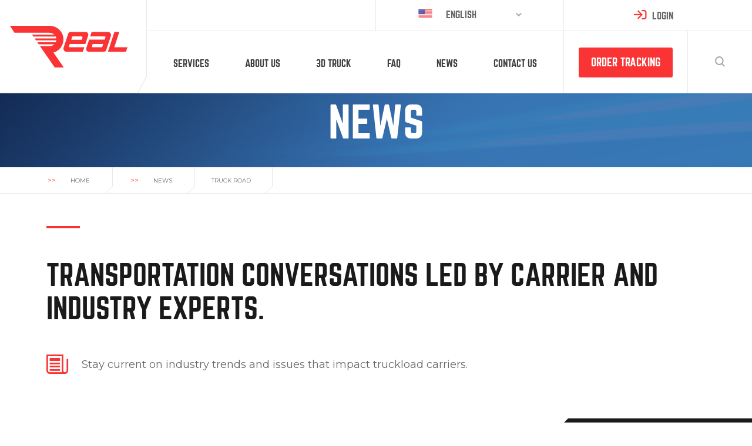

--- FILE ---
content_type: text/html; charset=UTF-8
request_url: https://real.us/en/blog/posts/tag/truck-road?page=2
body_size: 27259
content:
<!DOCTYPE html>
<html lang="en">
<head>
    <meta charset="UTF-8">
    <meta name="viewport" content="width=device-width, initial-scale=1">

            <link rel="canonical" href="https://real.us/en/blog/posts/tag/truck-road" />

    <meta property="og:locale" content="en_US">
    <meta property="og:type" content="website">
    <meta property="og:title" content="truck road Tag">
    <meta property="og:description" content="Transportation of goods all across the US AND Canada. Freight forwarding and transportation. International Shipping. Logistics Consulting. Additional Integrated Logistics Services.">
    <meta property="og:url" content="https://real.us/en/blog/posts/tag/truck-road">
    <meta property="og:image" content="">
    <meta property="og:site_name" content="Real">

    
    
    
    
    
    
    
    

    
    
    
    

    <meta name="twitter:card" content="summary_large_image">
    <meta name="twitter:description" content="Transportation of goods all across the US AND Canada. Freight forwarding and transportation. International Shipping. Logistics Consulting. Additional Integrated Logistics Services.">
    <meta name="twitter:title" content="truck road Tag">
    <meta name="twitter:site" content="@Real">
    <meta name="twitter:image" content="">
    
    <meta name="description" content="Transportation of goods all across the US AND Canada. Freight forwarding and transportation. International Shipping. Logistics Consulting. Additional Integrated Logistics Services." />
    <title>    truck road Tag | Real
</title>
    <meta name="csrf-token" content="macJMLT9loJc7s86S97Y7bvoBQnvnIGYM8iThbGf"/>

    <!-- Favicons + Touch Icons
  ================================================== -->
    <link rel="icon" href="https://real.us/themes/real/img/favicons/apple-touch-icon57.png" type="image/png">
    <link rel="apple-touch-icon" sizes="57x57" href="https://real.us/themes/real/img/favicons/apple-touch-icon57.png">
    <link rel="apple-touch-icon" sizes="60x60" href="https://real.us/themes/real/img/favicons/apple-touch-icon60.png">
    <link rel="apple-touch-icon" sizes="114x114" href="https://real.us/themes/real/img/favicons/apple-touch-icon114.png">
    <link rel="apple-touch-icon" sizes="120x120" href="https://real.us/themes/real/img/favicons/apple-touch-icon120.png">
    <link rel="apple-touch-icon" sizes="180x180" href="https://real.us/themes/real/img/favicons/apple-touch-icon180.png">

    <link href="//fonts.googleapis.com/css?family=Montserrat:300,300i,400,400i,500,500i,600,600i,700,700i,800,800i,900,900i" rel="stylesheet">
    <link href="//fonts.googleapis.com/css?family=Noto+Sans+TC:400,700&display=swap" rel="stylesheet">
    <link href="https://fonts.googleapis.com/css?family=Open+Sans+Condensed:300,700&display=swap" rel="stylesheet">
    <link media="all" type="text/css" rel="stylesheet" href="https://real.us/themes/real/css/main.css?v=1709507427">
    </head>
<body class="en">
            <div  class="wrapper">
        <div id="app" class="page-content">
            <header class="header">
    <div class="header-left">
        <div class="logo">
                            <a href="/"><img src="https://real.us/assets/media/logo.svg" width="280" height="100" alt="Real" /></a>
                    </div>
    </div>

    <div class="header-right">

        <div class="header-top">
            <div class="language dropdown">
                <button class="dropdown-toggle" type="button" data-toggle="dropdown" aria-haspopup="true" aria-expanded="false">
                                                <img class="flag-icon" src="https://real.us/themes/real/img/language/en.svg" alt="" />
                                English
                <span class="mob">EN</span>
                    </button>
        
<div class="dropdown-menu">
            
            <a class="dropdown-item" href="https://real.us/en/blog/posts/tag/truck-road?page=2?page=2">
                                                            <img class="flag-icon" src="https://real.us/themes/real/img/language/en.svg" alt="en" />
                                        English
                    <span class="mob">EN</span>
                            </a>
        
            
            <a class="dropdown-item" href="https://real.us/es/blog/posts/tag/truck-road?page=2?page=2">
                                                        Spanish
                    <span class="mob">ES</span>
                            </a>
        
    </div>

            </div>
                        <div class="login">
                <a href="http://app.real.us/" target="_blank"><i class="icon icon_login"></i>Login</a>
            </div>
                    </div>

        <div class="header-menu">
            <div class="menu-area">

                <!-- Navigation -->
<nav id="main-menu" class="navbar navbar-expand-xl">
    <!-- Brand and toggle get grouped for better mobile display -->
    <div class="navbar-header">
        <button class="navbar-toggler collapsed" type="button" data-toggle="collapse" data-target="#navbar" aria-controls="navbar" aria-expanded="false" aria-label="Toggle navigation">
            <span class="toggler-icon"></span>
            <span class="toggler-icon"></span>
            <span class="toggler-icon"></span>
        </button>
    </div>

    <div id="navbar" class="collapse navbar-collapse">
        <div class="navbar-links">

            
<ul class="nav navbar-nav">
<li class="nav-item "><a href="https://real.us/en/services"  target="_self" class="nav-link"> Services</a></li><li class="nav-item "><a href="https://real.us/en/about-us"  target="_self" class="nav-link"> About Us</a></li><li class="nav-item "><a href="https://my.matterport.com/show/?m=BPdZcgaxhmH"  target="_self" class="nav-link"> 3D Truck</a></li><li class="nav-item "><a href="https://real.us/en/faq"  target="_self" class="nav-link"> FAQ</a></li><li class="nav-item "><a href="https://real.us/en/blog/posts"  target="_self" class="nav-link"> News</a></li><li class="nav-item "><a href="https://real.us/en/contact"  target="_self" class="nav-link"> Contact us</a></li>
</ul>

        </div>
    </div><!-- /.navbar-collapse -->
</nav>

                <div class="get-quote"><a href="#"  class="btn default-btn" onclick="site.orderTrackingModal(event)">Order Tracking</a></div>
            </div>
            <div class="search">
                <button class="search-btn"><i class="icon icon_search"></i></button>
            </div>
            <div class="search-field flipInX">
                <form method="GET" action="https://real.us/en/search" accept-charset="UTF-8">
                <button class="search-btn"><i class="icon icon_search"></i></button>
                <input type="text" name="query" class="search-control" autocomplete="off" placeholder="Search anytime by typing" />
                </form>
            </div>
        </div>
    </div>
</header>            <div class="abs-search">
                    <div class="top-content">
    <div class="inner-page-background">
        <div class="page-title">
            <h1>News</h1>
        </div>
    </div>
</div>    <div class="breadcrumbs">
    <div class="container-sm">
        <nav aria-label="breadcrumb">
            <ol class="breadcrumb">
                <li class="breadcrumb-item figure-border"><a href="https://real.us/en"><span>>></span>Home</a></li>             
                                                                                    <li class="breadcrumb-item figure-border"><a href="https://real.us/en/blog/posts"><span>>></span>News</a></li>
                                                                                            <li class="breadcrumb-item figure-border active" aria-current="page">truck road</li>
                                                                
            </ol>
        </nav>
    </div>
</div>    <div class="content inner-page-content blog-page">
        <div class="inner-page-title">
            <div class="container-sm">
                <h2>Transportation conversations led <br/>by carrier and industry experts.</h2>
                <h5 class="subtitle">
                    <i class="icon icon_page"></i>
                    Stay current on industry trends and issues that impact truckload carriers.
                </h5>
            </div>
        </div>

                <div class="fullscreen-gradient">
            <div class="container">
                <!-- Left Side -->
                <div class="left-side">
                    <div class="search-result tags-result">
                        <div class="search-result-inner">
                            <div class="search-result-text">
                                <i class="icon icon_tags"></i> Tag: <span>truck road</span>
                            </div>
                            <div class="showing-result">
                                Showing 3 to 4 of 13 Results
                            </div>
                        </div>
                    </div>

                    <div class="news-list">
                                                                                    <div class="news-item">
    <div class="news-cover triangle-left-top">
                    <img src="https://real.us/assets/media/circular-road-with-a-truck-min_blogListThumb.jpg" alt="" />
                    <div class="news-action-button">
                <a href="#" onclick="site.openSocialSharing(event)"><i class="icon icon_share"></i></a>
            </div>

            <div class="news-action-button share-social-btns">
                <div class="social-list">
                    <div class="shareNative"></div>
                </div>
            </div>
    </div>
    <div class="news-teaser">
        <div class="news-date">October 16, 2023</div>
        <h2 class="news-title">
            <a href="https://real.us/en/blog/posts/the-role-of-the-transportation-truck-in-eco-friendly-logistics">
                The Role of the Transportation Truck in Eco-Friendly Logistics
            </a>
        </h2>
        <div class="news-introduction news-content">
            <p>Introduction to Green Giants in Logistics

Sustainable logistics is more than just a trend; it&#39;s an imperative for ...</p>
        </div>
        <a href="https://real.us/en/blog/posts/the-role-of-the-transportation-truck-in-eco-friendly-logistics" class="more_details">
            <i class="icon icon_arrow-right"></i>
            <span>Learn More</span>
        </a>
    </div>
</div>                                                            <div class="news-item">
    <div class="news-cover triangle-left-top">
                    <img src="https://real.us/assets/media/beautiful-shot-of-the-cars-on-the-road-under-the-blue-sky-min_blogListThumb.jpg" alt="" />
                    <div class="news-action-button">
                <a href="#" onclick="site.openSocialSharing(event)"><i class="icon icon_share"></i></a>
            </div>

            <div class="news-action-button share-social-btns">
                <div class="social-list">
                    <div class="shareNative"></div>
                </div>
            </div>
    </div>
    <div class="news-teaser">
        <div class="news-date">October 11, 2023</div>
        <h2 class="news-title">
            <a href="https://real.us/en/blog/posts/understanding-duration-limits-how-long-a-truck-driver-can-drive-in-the-us">
                Understanding Duration Limits: How Long a Truck Driver Can Drive in the US?
            </a>
        </h2>
        <div class="news-introduction news-content">
            <p>The Importance of Regulating Drive Hours

With the vast network of highways in the US, regulating the hours truck ...</p>
        </div>
        <a href="https://real.us/en/blog/posts/understanding-duration-limits-how-long-a-truck-driver-can-drive-in-the-us" class="more_details">
            <i class="icon icon_arrow-right"></i>
            <span>Learn More</span>
        </a>
    </div>
</div>                                                                        </div>

                    <nav class="blog-pagination">
                        <ul class="pagination">
        
                    <li class="page-item prev-page"><a class="page-link" href="https://real.us/en/blog/posts/tag/truck-road?page=1" rel="prev"><i class="icon icon_prev"></i></a></li>
            <li class="page-item prev-page-text"><a class="page-link" href="https://real.us/en/blog/posts/tag/truck-road?page=1" rel="prev">Previous</a></li>
                    
        
                    
            
            
                                                                                                <li class="page-item item-hidden"><a class="page-link" href="https://real.us/en/blog/posts/tag/truck-road?page=1">1</a></li>
                                                                                                        <li class="page-item active"><span class="page-link">2</span></li>
                                                                                                        <li class="page-item item-hidden"><a class="page-link" href="https://real.us/en/blog/posts/tag/truck-road?page=3">3</a></li>
                                                                                                                                                                                                                                                                                                                                                                                                                
        
                     <li class="page-item"><span class="page-link">...</span></li>            <li class="page-item next-page-text"><a class="page-link" href="https://real.us/en/blog/posts/tag/truck-road?page=3" rel="next">Next</a></li>
            <li class="page-item next-page"><a class="page-link" href="https://real.us/en/blog/posts/tag/truck-road?page=7" rel="next"><i class="icon icon_next"></i></a></li>
            </ul>

                    </nav>
                </div>

                <!-- Right Side -->
                <div class="right-side triangle-left-top">
    <div class="additional-blog-items">
        <div class="blog-search-field search-keyword">
            <form method="GET" action="https://real.us/en/blog/search" accept-charset="UTF-8">
                <div class="form-group">
                    <input class="form-control" autocomplete="off" type="text" name="query" placeholder=" ">
                    <label>Enter your Keyword</label>
                    <button class="search-btn"><i class="icon icon_search"></i></button>
                </div>
            </form>
        </div>

        <div class="tags item">
    <h5>Tags</h5>
    <div class="tags-list">
                                    <a href="https://real.us/en/blog/posts/tag/truck" >truck</a>
                                    <a href="https://real.us/en/blog/posts/tag/trucking-industry" >trucking industry</a>
                                    <a href="https://real.us/en/blog/posts/tag/technology" >technology</a>
                                    <a href="https://real.us/en/blog/posts/tag/truck-road" >truck road</a>
                                    <a href="https://real.us/en/blog/posts/tag/real-story" >Real Story</a>
            </div>
    </div>


        <div class="category item">
    <h5>Categories</h5>
    <ul class="archive-list">
                                    <li><a href="https://real.us/en/blog/category/news"
                       >news <span>(18)</span></a></li>
                            <li><a href="https://real.us/en/blog/category/humans-of-real-trucking"
                       >Humans of Real trucking <span>(5)</span></a></li>
                        </ul>
</div>
        <div class="archive item">
    <h5>Archive</h5>
    <ul class="archive-list">
                                    <li><a href="https://real.us/en/blog/posts/archive/2023/10"
                       >October  2023 <span>(10)</span></a></li>
                            <li><a href="https://real.us/en/blog/posts/archive/2023/09"
                       >September  2023 <span>(8)</span></a></li>
                            <li><a href="https://real.us/en/blog/posts/archive/2021/01"
                       >January  2021 <span>(1)</span></a></li>
                            <li><a href="https://real.us/en/blog/posts/archive/2020/10"
                       >October  2020 <span>(1)</span></a></li>
                            <li><a href="https://real.us/en/blog/posts/archive/2020/09"
                       >September  2020 <span>(1)</span></a></li>
                            <li><a href="https://real.us/en/blog/posts/archive/2020/08"
                       >August  2020 <span>(1)</span></a></li>
                            <li><a href="https://real.us/en/blog/posts/archive/2020/07"
                       >July  2020 <span>(1)</span></a></li>
                        </ul>
    </div>
        <div class="most-popular item">
    <h5>Most popular</h5>
        <div class="popular-item">
        <a href="https://real.us/en/blog/posts/humans-of-real-trucking---oles">
            <span class="date">Jan 15, 2021</span>
            <span class="popular-news-title">Humans of Real Trucking - Oles</span>
        </a>
    </div>
        <div class="popular-item">
        <a href="https://real.us/en/blog/posts/humans-of-real-trucking---oleksandrs-story">
            <span class="date">Sep  3, 2020</span>
            <span class="popular-news-title">Humans of Real Trucking - Oleksandr’s story</span>
        </a>
    </div>
        <div class="popular-item">
        <a href="https://real.us/en/blog/posts/humans-of-real-trucking---lisa-and-tennessee">
            <span class="date">Oct  8, 2020</span>
            <span class="popular-news-title">Humans of Real Trucking - Lisa and Tennessee</span>
        </a>
    </div>
    </div>

        <div class="blog-search-field subscribe-field">
            <form method="POST" action="https://real.us/en/newsletter-api/subscribe-user" accept-charset="UTF-8" id="newsletter-form-sidebar"><input name="_token" type="hidden" value="macJMLT9loJc7s86S97Y7bvoBQnvnIGYM8iThbGf">
            <div class="form-group">
                <div class="form-group">
                    <input class="form-control" type="text" name="email" placeholder=" ">
                    <label>Enter your Email address</label>

                    <div class="error-message"></div>

                    <button type="submit" id="news_submit_btn_1" class="enter-btn"><i class="icon icon_arrow-right"></i></button>
                    <button id="news_loading_btn_1" type="submit" class="enter-btn" type="button" disabled>
                        <span class="spinner-border spinner-border-sm" role="status" aria-hidden="true"></span>
                    </button>
                </div>
            </div>
            <input name="token" type="hidden" value="">

            </form>
        </div>
    </div>
</div>
            </div>
        </div>
    </div>
            </div>
            <!-- Get a Quote Modal -->

<div class="modal fade" id="get-quote-modal" tabindex="-1" role="dialog" aria-hidden="true">
    <div class="modal-dialog" role="document">
        <div class="modal-content-background">
            <div class="modal-content">
                <div class="modal-content-inner">
                    <div class="modal-header">
                        <h3 class="modal-title">Get a free <span>quote</span></h3>
                        <button type="button" class="close" data-dismiss="modal">
                            <i class="icon icon_close"></i>
                        </button>
                    </div>
                    <div class="modal-body">
                        <div class="get-quote-form">
                            <get-quote-form :form-id="1" :form-fields="{&quot;fields&quot;:{&quot;company_name&quot;:{&quot;title&quot;:&quot;Text Input&quot;,&quot;fields&quot;:{&quot;id&quot;:{&quot;label&quot;:&quot;ID \/ Name&quot;,&quot;type&quot;:&quot;input&quot;,&quot;value&quot;:&quot;company_name&quot;,&quot;name&quot;:&quot;id&quot;},&quot;label&quot;:{&quot;label&quot;:&quot;Label Text&quot;,&quot;type&quot;:&quot;input&quot;,&quot;value&quot;:&quot;Company Name&quot;,&quot;name&quot;:&quot;label&quot;},&quot;placeholder&quot;:{&quot;label&quot;:&quot;Placeholder&quot;,&quot;type&quot;:&quot;input&quot;,&quot;value&quot;:&quot;&quot;,&quot;name&quot;:&quot;placeholder&quot;},&quot;helptext&quot;:{&quot;label&quot;:&quot;Help Text&quot;,&quot;type&quot;:&quot;input&quot;,&quot;value&quot;:&quot;&quot;,&quot;name&quot;:&quot;helptext&quot;},&quot;required&quot;:{&quot;label&quot;:&quot;Required&quot;,&quot;type&quot;:&quot;checkbox&quot;,&quot;value&quot;:true,&quot;name&quot;:&quot;required&quot;},&quot;inputheight&quot;:{&quot;label&quot;:&quot;Input Height&quot;,&quot;type&quot;:&quot;select&quot;,&quot;value&quot;:[{&quot;value&quot;:&quot;input-sm&quot;,&quot;selected&quot;:false,&quot;label&quot;:&quot;Small&quot;},{&quot;value&quot;:&quot;&quot;,&quot;selected&quot;:true,&quot;label&quot;:&quot;Default&quot;},{&quot;value&quot;:&quot;input-lg&quot;,&quot;selected&quot;:false,&quot;label&quot;:&quot;Large&quot;}],&quot;name&quot;:&quot;inputheight&quot;},&quot;inputsize&quot;:{&quot;label&quot;:&quot;Input Size&quot;,&quot;type&quot;:&quot;select&quot;,&quot;value&quot;:[{&quot;value&quot;:&quot;col-md-2&quot;,&quot;selected&quot;:false,&quot;label&quot;:&quot;Mini&quot;},{&quot;value&quot;:&quot;col-md-3&quot;,&quot;selected&quot;:false,&quot;label&quot;:&quot;Small&quot;},{&quot;value&quot;:&quot;col-md-4&quot;,&quot;selected&quot;:false,&quot;label&quot;:&quot;Medium&quot;},{&quot;value&quot;:&quot;col-md-5&quot;,&quot;selected&quot;:false,&quot;label&quot;:&quot;Large&quot;},{&quot;value&quot;:&quot;col-md-6&quot;,&quot;selected&quot;:true,&quot;label&quot;:&quot;Xlarge&quot;},{&quot;value&quot;:&quot;col-md-8&quot;,&quot;selected&quot;:false,&quot;label&quot;:&quot;Xxlarge&quot;}],&quot;name&quot;:&quot;inputsize&quot;}}},&quot;project_name&quot;:{&quot;title&quot;:&quot;Text Input&quot;,&quot;fields&quot;:{&quot;id&quot;:{&quot;label&quot;:&quot;ID \/ Name&quot;,&quot;type&quot;:&quot;input&quot;,&quot;value&quot;:&quot;project_name&quot;,&quot;name&quot;:&quot;id&quot;},&quot;label&quot;:{&quot;label&quot;:&quot;Label Text&quot;,&quot;type&quot;:&quot;input&quot;,&quot;value&quot;:&quot;Project Name&quot;,&quot;name&quot;:&quot;label&quot;},&quot;placeholder&quot;:{&quot;label&quot;:&quot;Placeholder&quot;,&quot;type&quot;:&quot;input&quot;,&quot;value&quot;:&quot;&quot;,&quot;name&quot;:&quot;placeholder&quot;},&quot;helptext&quot;:{&quot;label&quot;:&quot;Help Text&quot;,&quot;type&quot;:&quot;input&quot;,&quot;value&quot;:&quot;&quot;,&quot;name&quot;:&quot;helptext&quot;},&quot;required&quot;:{&quot;label&quot;:&quot;Required&quot;,&quot;type&quot;:&quot;checkbox&quot;,&quot;value&quot;:true,&quot;name&quot;:&quot;required&quot;},&quot;inputheight&quot;:{&quot;label&quot;:&quot;Input Height&quot;,&quot;type&quot;:&quot;select&quot;,&quot;value&quot;:[{&quot;value&quot;:&quot;input-sm&quot;,&quot;selected&quot;:false,&quot;label&quot;:&quot;Small&quot;},{&quot;value&quot;:&quot;&quot;,&quot;selected&quot;:true,&quot;label&quot;:&quot;Default&quot;},{&quot;value&quot;:&quot;input-lg&quot;,&quot;selected&quot;:false,&quot;label&quot;:&quot;Large&quot;}],&quot;name&quot;:&quot;inputheight&quot;},&quot;inputsize&quot;:{&quot;label&quot;:&quot;Input Size&quot;,&quot;type&quot;:&quot;select&quot;,&quot;value&quot;:[{&quot;value&quot;:&quot;col-md-2&quot;,&quot;selected&quot;:false,&quot;label&quot;:&quot;Mini&quot;},{&quot;value&quot;:&quot;col-md-3&quot;,&quot;selected&quot;:false,&quot;label&quot;:&quot;Small&quot;},{&quot;value&quot;:&quot;col-md-4&quot;,&quot;selected&quot;:false,&quot;label&quot;:&quot;Medium&quot;},{&quot;value&quot;:&quot;col-md-5&quot;,&quot;selected&quot;:false,&quot;label&quot;:&quot;Large&quot;},{&quot;value&quot;:&quot;col-md-6&quot;,&quot;selected&quot;:true,&quot;label&quot;:&quot;Xlarge&quot;},{&quot;value&quot;:&quot;col-md-8&quot;,&quot;selected&quot;:false,&quot;label&quot;:&quot;Xxlarge&quot;}],&quot;name&quot;:&quot;inputsize&quot;}}},&quot;phone&quot;:{&quot;title&quot;:&quot;Tel Input&quot;,&quot;fields&quot;:{&quot;id&quot;:{&quot;label&quot;:&quot;ID \/ Name&quot;,&quot;type&quot;:&quot;input&quot;,&quot;value&quot;:&quot;phone&quot;,&quot;name&quot;:&quot;id&quot;},&quot;label&quot;:{&quot;label&quot;:&quot;Label Text&quot;,&quot;type&quot;:&quot;input&quot;,&quot;value&quot;:&quot;Phone&quot;,&quot;name&quot;:&quot;label&quot;},&quot;placeholder&quot;:{&quot;label&quot;:&quot;Placeholder&quot;,&quot;type&quot;:&quot;input&quot;,&quot;value&quot;:&quot;&quot;,&quot;name&quot;:&quot;placeholder&quot;},&quot;helptext&quot;:{&quot;label&quot;:&quot;Help Text&quot;,&quot;type&quot;:&quot;input&quot;,&quot;value&quot;:&quot;&quot;,&quot;name&quot;:&quot;helptext&quot;},&quot;required&quot;:{&quot;label&quot;:&quot;Required&quot;,&quot;type&quot;:&quot;checkbox&quot;,&quot;value&quot;:true,&quot;name&quot;:&quot;required&quot;},&quot;inputheight&quot;:{&quot;label&quot;:&quot;Input Height&quot;,&quot;type&quot;:&quot;select&quot;,&quot;value&quot;:[{&quot;value&quot;:&quot;input-sm&quot;,&quot;selected&quot;:false,&quot;label&quot;:&quot;Small&quot;},{&quot;value&quot;:&quot;&quot;,&quot;selected&quot;:true,&quot;label&quot;:&quot;Default&quot;},{&quot;value&quot;:&quot;input-lg&quot;,&quot;selected&quot;:false,&quot;label&quot;:&quot;Large&quot;}],&quot;name&quot;:&quot;inputheight&quot;},&quot;inputsize&quot;:{&quot;label&quot;:&quot;Input Size&quot;,&quot;type&quot;:&quot;select&quot;,&quot;value&quot;:[{&quot;value&quot;:&quot;col-md-2&quot;,&quot;selected&quot;:false,&quot;label&quot;:&quot;Mini&quot;},{&quot;value&quot;:&quot;col-md-3&quot;,&quot;selected&quot;:false,&quot;label&quot;:&quot;Small&quot;},{&quot;value&quot;:&quot;col-md-4&quot;,&quot;selected&quot;:false,&quot;label&quot;:&quot;Medium&quot;},{&quot;value&quot;:&quot;col-md-5&quot;,&quot;selected&quot;:false,&quot;label&quot;:&quot;Large&quot;},{&quot;value&quot;:&quot;col-md-6&quot;,&quot;selected&quot;:true,&quot;label&quot;:&quot;Xlarge&quot;},{&quot;value&quot;:&quot;col-md-8&quot;,&quot;selected&quot;:false,&quot;label&quot;:&quot;Xxlarge&quot;}],&quot;name&quot;:&quot;inputsize&quot;}}},&quot;email&quot;:{&quot;title&quot;:&quot;Email Input&quot;,&quot;fields&quot;:{&quot;id&quot;:{&quot;label&quot;:&quot;ID \/ Name&quot;,&quot;type&quot;:&quot;input&quot;,&quot;value&quot;:&quot;email&quot;,&quot;name&quot;:&quot;id&quot;},&quot;label&quot;:{&quot;label&quot;:&quot;Label Text&quot;,&quot;type&quot;:&quot;input&quot;,&quot;value&quot;:&quot;E-mail&quot;,&quot;name&quot;:&quot;label&quot;},&quot;placeholder&quot;:{&quot;label&quot;:&quot;Placeholder&quot;,&quot;type&quot;:&quot;input&quot;,&quot;value&quot;:&quot;&quot;,&quot;name&quot;:&quot;placeholder&quot;},&quot;helptext&quot;:{&quot;label&quot;:&quot;Help Text&quot;,&quot;type&quot;:&quot;input&quot;,&quot;value&quot;:&quot;&quot;,&quot;name&quot;:&quot;helptext&quot;},&quot;required&quot;:{&quot;label&quot;:&quot;Required&quot;,&quot;type&quot;:&quot;checkbox&quot;,&quot;value&quot;:true,&quot;name&quot;:&quot;required&quot;},&quot;inputheight&quot;:{&quot;label&quot;:&quot;Input Height&quot;,&quot;type&quot;:&quot;select&quot;,&quot;value&quot;:[{&quot;value&quot;:&quot;input-sm&quot;,&quot;selected&quot;:false,&quot;label&quot;:&quot;Small&quot;},{&quot;value&quot;:&quot;&quot;,&quot;selected&quot;:true,&quot;label&quot;:&quot;Default&quot;},{&quot;value&quot;:&quot;input-lg&quot;,&quot;selected&quot;:false,&quot;label&quot;:&quot;Large&quot;}],&quot;name&quot;:&quot;inputheight&quot;},&quot;inputsize&quot;:{&quot;label&quot;:&quot;Input Size&quot;,&quot;type&quot;:&quot;select&quot;,&quot;value&quot;:[{&quot;value&quot;:&quot;col-md-2&quot;,&quot;selected&quot;:false,&quot;label&quot;:&quot;Mini&quot;},{&quot;value&quot;:&quot;col-md-3&quot;,&quot;selected&quot;:false,&quot;label&quot;:&quot;Small&quot;},{&quot;value&quot;:&quot;col-md-4&quot;,&quot;selected&quot;:false,&quot;label&quot;:&quot;Medium&quot;},{&quot;value&quot;:&quot;col-md-5&quot;,&quot;selected&quot;:false,&quot;label&quot;:&quot;Large&quot;},{&quot;value&quot;:&quot;col-md-6&quot;,&quot;selected&quot;:true,&quot;label&quot;:&quot;Xlarge&quot;},{&quot;value&quot;:&quot;col-md-8&quot;,&quot;selected&quot;:false,&quot;label&quot;:&quot;Xxlarge&quot;}],&quot;name&quot;:&quot;inputsize&quot;}}},&quot;shipping_date&quot;:{&quot;title&quot;:&quot;Date Input&quot;,&quot;fields&quot;:{&quot;id&quot;:{&quot;label&quot;:&quot;ID \/ Name&quot;,&quot;type&quot;:&quot;input&quot;,&quot;value&quot;:&quot;shipping_date&quot;,&quot;name&quot;:&quot;id&quot;},&quot;label&quot;:{&quot;label&quot;:&quot;Label Text&quot;,&quot;type&quot;:&quot;input&quot;,&quot;value&quot;:&quot;Shipping Date&quot;,&quot;name&quot;:&quot;label&quot;},&quot;placeholder&quot;:{&quot;label&quot;:&quot;Placeholder&quot;,&quot;type&quot;:&quot;input&quot;,&quot;value&quot;:&quot;&quot;,&quot;name&quot;:&quot;placeholder&quot;},&quot;helptext&quot;:{&quot;label&quot;:&quot;Help Text&quot;,&quot;type&quot;:&quot;input&quot;,&quot;value&quot;:&quot;&quot;,&quot;name&quot;:&quot;helptext&quot;},&quot;required&quot;:{&quot;label&quot;:&quot;Required&quot;,&quot;type&quot;:&quot;checkbox&quot;,&quot;value&quot;:true,&quot;name&quot;:&quot;required&quot;},&quot;inputheight&quot;:{&quot;label&quot;:&quot;Input Height&quot;,&quot;type&quot;:&quot;select&quot;,&quot;value&quot;:[{&quot;value&quot;:&quot;input-sm&quot;,&quot;selected&quot;:false,&quot;label&quot;:&quot;Small&quot;},{&quot;value&quot;:&quot;&quot;,&quot;selected&quot;:true,&quot;label&quot;:&quot;Default&quot;},{&quot;value&quot;:&quot;input-lg&quot;,&quot;selected&quot;:false,&quot;label&quot;:&quot;Large&quot;}],&quot;name&quot;:&quot;inputheight&quot;},&quot;inputsize&quot;:{&quot;label&quot;:&quot;Input Size&quot;,&quot;type&quot;:&quot;select&quot;,&quot;value&quot;:[{&quot;value&quot;:&quot;col-md-2&quot;,&quot;selected&quot;:false,&quot;label&quot;:&quot;Mini&quot;},{&quot;value&quot;:&quot;col-md-3&quot;,&quot;selected&quot;:false,&quot;label&quot;:&quot;Small&quot;},{&quot;value&quot;:&quot;col-md-4&quot;,&quot;selected&quot;:false,&quot;label&quot;:&quot;Medium&quot;},{&quot;value&quot;:&quot;col-md-5&quot;,&quot;selected&quot;:false,&quot;label&quot;:&quot;Large&quot;},{&quot;value&quot;:&quot;col-md-6&quot;,&quot;selected&quot;:true,&quot;label&quot;:&quot;Xlarge&quot;},{&quot;value&quot;:&quot;col-md-8&quot;,&quot;selected&quot;:false,&quot;label&quot;:&quot;Xxlarge&quot;}],&quot;name&quot;:&quot;inputsize&quot;}}},&quot;delivery_date&quot;:{&quot;title&quot;:&quot;Date Input&quot;,&quot;fields&quot;:{&quot;id&quot;:{&quot;label&quot;:&quot;ID \/ Name&quot;,&quot;type&quot;:&quot;input&quot;,&quot;value&quot;:&quot;delivery_date&quot;,&quot;name&quot;:&quot;id&quot;},&quot;label&quot;:{&quot;label&quot;:&quot;Label Text&quot;,&quot;type&quot;:&quot;input&quot;,&quot;value&quot;:&quot;Delivery Date&quot;,&quot;name&quot;:&quot;label&quot;},&quot;placeholder&quot;:{&quot;label&quot;:&quot;Placeholder&quot;,&quot;type&quot;:&quot;input&quot;,&quot;value&quot;:&quot;&quot;,&quot;name&quot;:&quot;placeholder&quot;},&quot;helptext&quot;:{&quot;label&quot;:&quot;Help Text&quot;,&quot;type&quot;:&quot;input&quot;,&quot;value&quot;:&quot;&quot;,&quot;name&quot;:&quot;helptext&quot;},&quot;required&quot;:{&quot;label&quot;:&quot;Required&quot;,&quot;type&quot;:&quot;checkbox&quot;,&quot;value&quot;:true,&quot;name&quot;:&quot;required&quot;},&quot;inputheight&quot;:{&quot;label&quot;:&quot;Input Height&quot;,&quot;type&quot;:&quot;select&quot;,&quot;value&quot;:[{&quot;value&quot;:&quot;input-sm&quot;,&quot;selected&quot;:false,&quot;label&quot;:&quot;Small&quot;},{&quot;value&quot;:&quot;&quot;,&quot;selected&quot;:true,&quot;label&quot;:&quot;Default&quot;},{&quot;value&quot;:&quot;input-lg&quot;,&quot;selected&quot;:false,&quot;label&quot;:&quot;Large&quot;}],&quot;name&quot;:&quot;inputheight&quot;},&quot;inputsize&quot;:{&quot;label&quot;:&quot;Input Size&quot;,&quot;type&quot;:&quot;select&quot;,&quot;value&quot;:[{&quot;value&quot;:&quot;col-md-2&quot;,&quot;selected&quot;:false,&quot;label&quot;:&quot;Mini&quot;},{&quot;value&quot;:&quot;col-md-3&quot;,&quot;selected&quot;:false,&quot;label&quot;:&quot;Small&quot;},{&quot;value&quot;:&quot;col-md-4&quot;,&quot;selected&quot;:false,&quot;label&quot;:&quot;Medium&quot;},{&quot;value&quot;:&quot;col-md-5&quot;,&quot;selected&quot;:false,&quot;label&quot;:&quot;Large&quot;},{&quot;value&quot;:&quot;col-md-6&quot;,&quot;selected&quot;:true,&quot;label&quot;:&quot;Xlarge&quot;},{&quot;value&quot;:&quot;col-md-8&quot;,&quot;selected&quot;:false,&quot;label&quot;:&quot;Xxlarge&quot;}],&quot;name&quot;:&quot;inputsize&quot;}}},&quot;zip_1&quot;:{&quot;title&quot;:&quot;Number Input&quot;,&quot;fields&quot;:{&quot;id&quot;:{&quot;label&quot;:&quot;ID \/ Name&quot;,&quot;type&quot;:&quot;input&quot;,&quot;value&quot;:&quot;zip_1&quot;,&quot;name&quot;:&quot;id&quot;},&quot;label&quot;:{&quot;label&quot;:&quot;Label Text&quot;,&quot;type&quot;:&quot;input&quot;,&quot;value&quot;:&quot;Zip Code&quot;,&quot;name&quot;:&quot;label&quot;},&quot;placeholder&quot;:{&quot;label&quot;:&quot;Placeholder&quot;,&quot;type&quot;:&quot;input&quot;,&quot;value&quot;:&quot;&quot;,&quot;name&quot;:&quot;placeholder&quot;},&quot;helptext&quot;:{&quot;label&quot;:&quot;Help Text&quot;,&quot;type&quot;:&quot;input&quot;,&quot;value&quot;:&quot;&quot;,&quot;name&quot;:&quot;helptext&quot;},&quot;required&quot;:{&quot;label&quot;:&quot;Required&quot;,&quot;type&quot;:&quot;checkbox&quot;,&quot;value&quot;:true,&quot;name&quot;:&quot;required&quot;},&quot;min&quot;:{&quot;label&quot;:&quot;Min&quot;,&quot;type&quot;:&quot;number&quot;,&quot;value&quot;:&quot;&quot;,&quot;name&quot;:&quot;min&quot;},&quot;max&quot;:{&quot;label&quot;:&quot;Max&quot;,&quot;type&quot;:&quot;number&quot;,&quot;value&quot;:&quot;&quot;,&quot;name&quot;:&quot;max&quot;},&quot;inputheight&quot;:{&quot;label&quot;:&quot;Input Height&quot;,&quot;type&quot;:&quot;select&quot;,&quot;value&quot;:[{&quot;value&quot;:&quot;input-sm&quot;,&quot;selected&quot;:false,&quot;label&quot;:&quot;Small&quot;},{&quot;value&quot;:&quot;&quot;,&quot;selected&quot;:true,&quot;label&quot;:&quot;Default&quot;},{&quot;value&quot;:&quot;input-lg&quot;,&quot;selected&quot;:false,&quot;label&quot;:&quot;Large&quot;}],&quot;name&quot;:&quot;inputheight&quot;},&quot;inputsize&quot;:{&quot;label&quot;:&quot;Input Size&quot;,&quot;type&quot;:&quot;select&quot;,&quot;value&quot;:[{&quot;value&quot;:&quot;col-md-2&quot;,&quot;selected&quot;:false,&quot;label&quot;:&quot;Mini&quot;},{&quot;value&quot;:&quot;col-md-3&quot;,&quot;selected&quot;:false,&quot;label&quot;:&quot;Small&quot;},{&quot;value&quot;:&quot;col-md-4&quot;,&quot;selected&quot;:false,&quot;label&quot;:&quot;Medium&quot;},{&quot;value&quot;:&quot;col-md-5&quot;,&quot;selected&quot;:false,&quot;label&quot;:&quot;Large&quot;},{&quot;value&quot;:&quot;col-md-6&quot;,&quot;selected&quot;:true,&quot;label&quot;:&quot;Xlarge&quot;},{&quot;value&quot;:&quot;col-md-8&quot;,&quot;selected&quot;:false,&quot;label&quot;:&quot;Xxlarge&quot;}],&quot;name&quot;:&quot;inputsize&quot;}}},&quot;zip_2&quot;:{&quot;title&quot;:&quot;Number Input&quot;,&quot;fields&quot;:{&quot;id&quot;:{&quot;label&quot;:&quot;ID \/ Name&quot;,&quot;type&quot;:&quot;input&quot;,&quot;value&quot;:&quot;zip_2&quot;,&quot;name&quot;:&quot;id&quot;},&quot;label&quot;:{&quot;label&quot;:&quot;Label Text&quot;,&quot;type&quot;:&quot;input&quot;,&quot;value&quot;:&quot;Zip Code&quot;,&quot;name&quot;:&quot;label&quot;},&quot;placeholder&quot;:{&quot;label&quot;:&quot;Placeholder&quot;,&quot;type&quot;:&quot;input&quot;,&quot;value&quot;:&quot;&quot;,&quot;name&quot;:&quot;placeholder&quot;},&quot;helptext&quot;:{&quot;label&quot;:&quot;Help Text&quot;,&quot;type&quot;:&quot;input&quot;,&quot;value&quot;:&quot;&quot;,&quot;name&quot;:&quot;helptext&quot;},&quot;required&quot;:{&quot;label&quot;:&quot;Required&quot;,&quot;type&quot;:&quot;checkbox&quot;,&quot;value&quot;:true,&quot;name&quot;:&quot;required&quot;},&quot;min&quot;:{&quot;label&quot;:&quot;Min&quot;,&quot;type&quot;:&quot;number&quot;,&quot;value&quot;:&quot;&quot;,&quot;name&quot;:&quot;min&quot;},&quot;max&quot;:{&quot;label&quot;:&quot;Max&quot;,&quot;type&quot;:&quot;number&quot;,&quot;value&quot;:&quot;&quot;,&quot;name&quot;:&quot;max&quot;},&quot;inputheight&quot;:{&quot;label&quot;:&quot;Input Height&quot;,&quot;type&quot;:&quot;select&quot;,&quot;value&quot;:[{&quot;value&quot;:&quot;input-sm&quot;,&quot;selected&quot;:false,&quot;label&quot;:&quot;Small&quot;},{&quot;value&quot;:&quot;&quot;,&quot;selected&quot;:true,&quot;label&quot;:&quot;Default&quot;},{&quot;value&quot;:&quot;input-lg&quot;,&quot;selected&quot;:false,&quot;label&quot;:&quot;Large&quot;}],&quot;name&quot;:&quot;inputheight&quot;},&quot;inputsize&quot;:{&quot;label&quot;:&quot;Input Size&quot;,&quot;type&quot;:&quot;select&quot;,&quot;value&quot;:[{&quot;value&quot;:&quot;col-md-2&quot;,&quot;selected&quot;:false,&quot;label&quot;:&quot;Mini&quot;},{&quot;value&quot;:&quot;col-md-3&quot;,&quot;selected&quot;:false,&quot;label&quot;:&quot;Small&quot;},{&quot;value&quot;:&quot;col-md-4&quot;,&quot;selected&quot;:false,&quot;label&quot;:&quot;Medium&quot;},{&quot;value&quot;:&quot;col-md-5&quot;,&quot;selected&quot;:false,&quot;label&quot;:&quot;Large&quot;},{&quot;value&quot;:&quot;col-md-6&quot;,&quot;selected&quot;:true,&quot;label&quot;:&quot;Xlarge&quot;},{&quot;value&quot;:&quot;col-md-8&quot;,&quot;selected&quot;:false,&quot;label&quot;:&quot;Xxlarge&quot;}],&quot;name&quot;:&quot;inputsize&quot;}}},&quot;equipment&quot;:{&quot;title&quot;:&quot;Text Input&quot;,&quot;fields&quot;:{&quot;id&quot;:{&quot;label&quot;:&quot;ID \/ Name&quot;,&quot;type&quot;:&quot;input&quot;,&quot;value&quot;:&quot;equipment&quot;,&quot;name&quot;:&quot;id&quot;},&quot;label&quot;:{&quot;label&quot;:&quot;Label Text&quot;,&quot;type&quot;:&quot;input&quot;,&quot;value&quot;:&quot;Equipment&quot;,&quot;name&quot;:&quot;label&quot;},&quot;placeholder&quot;:{&quot;label&quot;:&quot;Placeholder&quot;,&quot;type&quot;:&quot;input&quot;,&quot;value&quot;:&quot;&quot;,&quot;name&quot;:&quot;placeholder&quot;},&quot;helptext&quot;:{&quot;label&quot;:&quot;Help Text&quot;,&quot;type&quot;:&quot;input&quot;,&quot;value&quot;:&quot;&quot;,&quot;name&quot;:&quot;helptext&quot;},&quot;required&quot;:{&quot;label&quot;:&quot;Required&quot;,&quot;type&quot;:&quot;checkbox&quot;,&quot;value&quot;:true,&quot;name&quot;:&quot;required&quot;},&quot;inputheight&quot;:{&quot;label&quot;:&quot;Input Height&quot;,&quot;type&quot;:&quot;select&quot;,&quot;value&quot;:[{&quot;value&quot;:&quot;input-sm&quot;,&quot;selected&quot;:false,&quot;label&quot;:&quot;Small&quot;},{&quot;value&quot;:&quot;&quot;,&quot;selected&quot;:true,&quot;label&quot;:&quot;Default&quot;},{&quot;value&quot;:&quot;input-lg&quot;,&quot;selected&quot;:false,&quot;label&quot;:&quot;Large&quot;}],&quot;name&quot;:&quot;inputheight&quot;},&quot;inputsize&quot;:{&quot;label&quot;:&quot;Input Size&quot;,&quot;type&quot;:&quot;select&quot;,&quot;value&quot;:[{&quot;value&quot;:&quot;col-md-2&quot;,&quot;selected&quot;:false,&quot;label&quot;:&quot;Mini&quot;},{&quot;value&quot;:&quot;col-md-3&quot;,&quot;selected&quot;:false,&quot;label&quot;:&quot;Small&quot;},{&quot;value&quot;:&quot;col-md-4&quot;,&quot;selected&quot;:false,&quot;label&quot;:&quot;Medium&quot;},{&quot;value&quot;:&quot;col-md-5&quot;,&quot;selected&quot;:false,&quot;label&quot;:&quot;Large&quot;},{&quot;value&quot;:&quot;col-md-6&quot;,&quot;selected&quot;:true,&quot;label&quot;:&quot;Xlarge&quot;},{&quot;value&quot;:&quot;col-md-8&quot;,&quot;selected&quot;:false,&quot;label&quot;:&quot;Xxlarge&quot;}],&quot;name&quot;:&quot;inputsize&quot;}}},&quot;full_ltl&quot;:{&quot;title&quot;:&quot;Text Input&quot;,&quot;fields&quot;:{&quot;id&quot;:{&quot;label&quot;:&quot;ID \/ Name&quot;,&quot;type&quot;:&quot;input&quot;,&quot;value&quot;:&quot;full_ltl&quot;,&quot;name&quot;:&quot;id&quot;},&quot;label&quot;:{&quot;label&quot;:&quot;Label Text&quot;,&quot;type&quot;:&quot;input&quot;,&quot;value&quot;:&quot;Full\/LTL&quot;,&quot;name&quot;:&quot;label&quot;},&quot;placeholder&quot;:{&quot;label&quot;:&quot;Placeholder&quot;,&quot;type&quot;:&quot;input&quot;,&quot;value&quot;:&quot;&quot;,&quot;name&quot;:&quot;placeholder&quot;},&quot;helptext&quot;:{&quot;label&quot;:&quot;Help Text&quot;,&quot;type&quot;:&quot;input&quot;,&quot;value&quot;:&quot;&quot;,&quot;name&quot;:&quot;helptext&quot;},&quot;required&quot;:{&quot;label&quot;:&quot;Required&quot;,&quot;type&quot;:&quot;checkbox&quot;,&quot;value&quot;:true,&quot;name&quot;:&quot;required&quot;},&quot;inputheight&quot;:{&quot;label&quot;:&quot;Input Height&quot;,&quot;type&quot;:&quot;select&quot;,&quot;value&quot;:[{&quot;value&quot;:&quot;input-sm&quot;,&quot;selected&quot;:false,&quot;label&quot;:&quot;Small&quot;},{&quot;value&quot;:&quot;&quot;,&quot;selected&quot;:true,&quot;label&quot;:&quot;Default&quot;},{&quot;value&quot;:&quot;input-lg&quot;,&quot;selected&quot;:false,&quot;label&quot;:&quot;Large&quot;}],&quot;name&quot;:&quot;inputheight&quot;},&quot;inputsize&quot;:{&quot;label&quot;:&quot;Input Size&quot;,&quot;type&quot;:&quot;select&quot;,&quot;value&quot;:[{&quot;value&quot;:&quot;col-md-2&quot;,&quot;selected&quot;:false,&quot;label&quot;:&quot;Mini&quot;},{&quot;value&quot;:&quot;col-md-3&quot;,&quot;selected&quot;:false,&quot;label&quot;:&quot;Small&quot;},{&quot;value&quot;:&quot;col-md-4&quot;,&quot;selected&quot;:false,&quot;label&quot;:&quot;Medium&quot;},{&quot;value&quot;:&quot;col-md-5&quot;,&quot;selected&quot;:false,&quot;label&quot;:&quot;Large&quot;},{&quot;value&quot;:&quot;col-md-6&quot;,&quot;selected&quot;:true,&quot;label&quot;:&quot;Xlarge&quot;},{&quot;value&quot;:&quot;col-md-8&quot;,&quot;selected&quot;:false,&quot;label&quot;:&quot;Xxlarge&quot;}],&quot;name&quot;:&quot;inputsize&quot;}}},&quot;weight&quot;:{&quot;title&quot;:&quot;Number Input&quot;,&quot;fields&quot;:{&quot;id&quot;:{&quot;label&quot;:&quot;ID \/ Name&quot;,&quot;type&quot;:&quot;input&quot;,&quot;value&quot;:&quot;weight&quot;,&quot;name&quot;:&quot;id&quot;},&quot;label&quot;:{&quot;label&quot;:&quot;Label Text&quot;,&quot;type&quot;:&quot;input&quot;,&quot;value&quot;:&quot;Weight&quot;,&quot;name&quot;:&quot;label&quot;},&quot;placeholder&quot;:{&quot;label&quot;:&quot;Placeholder&quot;,&quot;type&quot;:&quot;input&quot;,&quot;value&quot;:&quot;&quot;,&quot;name&quot;:&quot;placeholder&quot;},&quot;helptext&quot;:{&quot;label&quot;:&quot;Help Text&quot;,&quot;type&quot;:&quot;input&quot;,&quot;value&quot;:&quot;&quot;,&quot;name&quot;:&quot;helptext&quot;},&quot;required&quot;:{&quot;label&quot;:&quot;Required&quot;,&quot;type&quot;:&quot;checkbox&quot;,&quot;value&quot;:true,&quot;name&quot;:&quot;required&quot;},&quot;min&quot;:{&quot;label&quot;:&quot;Min&quot;,&quot;type&quot;:&quot;number&quot;,&quot;value&quot;:&quot;&quot;,&quot;name&quot;:&quot;min&quot;},&quot;max&quot;:{&quot;label&quot;:&quot;Max&quot;,&quot;type&quot;:&quot;number&quot;,&quot;value&quot;:&quot;&quot;,&quot;name&quot;:&quot;max&quot;},&quot;inputheight&quot;:{&quot;label&quot;:&quot;Input Height&quot;,&quot;type&quot;:&quot;select&quot;,&quot;value&quot;:[{&quot;value&quot;:&quot;input-sm&quot;,&quot;selected&quot;:false,&quot;label&quot;:&quot;Small&quot;},{&quot;value&quot;:&quot;&quot;,&quot;selected&quot;:true,&quot;label&quot;:&quot;Default&quot;},{&quot;value&quot;:&quot;input-lg&quot;,&quot;selected&quot;:false,&quot;label&quot;:&quot;Large&quot;}],&quot;name&quot;:&quot;inputheight&quot;},&quot;inputsize&quot;:{&quot;label&quot;:&quot;Input Size&quot;,&quot;type&quot;:&quot;select&quot;,&quot;value&quot;:[{&quot;value&quot;:&quot;col-md-2&quot;,&quot;selected&quot;:false,&quot;label&quot;:&quot;Mini&quot;},{&quot;value&quot;:&quot;col-md-3&quot;,&quot;selected&quot;:false,&quot;label&quot;:&quot;Small&quot;},{&quot;value&quot;:&quot;col-md-4&quot;,&quot;selected&quot;:false,&quot;label&quot;:&quot;Medium&quot;},{&quot;value&quot;:&quot;col-md-5&quot;,&quot;selected&quot;:false,&quot;label&quot;:&quot;Large&quot;},{&quot;value&quot;:&quot;col-md-6&quot;,&quot;selected&quot;:true,&quot;label&quot;:&quot;Xlarge&quot;},{&quot;value&quot;:&quot;col-md-8&quot;,&quot;selected&quot;:false,&quot;label&quot;:&quot;Xxlarge&quot;}],&quot;name&quot;:&quot;inputsize&quot;}}},&quot;amount&quot;:{&quot;title&quot;:&quot;Number Input&quot;,&quot;fields&quot;:{&quot;id&quot;:{&quot;label&quot;:&quot;ID \/ Name&quot;,&quot;type&quot;:&quot;input&quot;,&quot;value&quot;:&quot;amount&quot;,&quot;name&quot;:&quot;id&quot;},&quot;label&quot;:{&quot;label&quot;:&quot;Label Text&quot;,&quot;type&quot;:&quot;input&quot;,&quot;value&quot;:&quot;Amount of Pallets \/ Skids \/ Bags&quot;,&quot;name&quot;:&quot;label&quot;},&quot;placeholder&quot;:{&quot;label&quot;:&quot;Placeholder&quot;,&quot;type&quot;:&quot;input&quot;,&quot;value&quot;:&quot;&quot;,&quot;name&quot;:&quot;placeholder&quot;},&quot;helptext&quot;:{&quot;label&quot;:&quot;Help Text&quot;,&quot;type&quot;:&quot;input&quot;,&quot;value&quot;:&quot;&quot;,&quot;name&quot;:&quot;helptext&quot;},&quot;required&quot;:{&quot;label&quot;:&quot;Required&quot;,&quot;type&quot;:&quot;checkbox&quot;,&quot;value&quot;:true,&quot;name&quot;:&quot;required&quot;},&quot;min&quot;:{&quot;label&quot;:&quot;Min&quot;,&quot;type&quot;:&quot;number&quot;,&quot;value&quot;:&quot;&quot;,&quot;name&quot;:&quot;min&quot;},&quot;max&quot;:{&quot;label&quot;:&quot;Max&quot;,&quot;type&quot;:&quot;number&quot;,&quot;value&quot;:&quot;&quot;,&quot;name&quot;:&quot;max&quot;},&quot;inputheight&quot;:{&quot;label&quot;:&quot;Input Height&quot;,&quot;type&quot;:&quot;select&quot;,&quot;value&quot;:[{&quot;value&quot;:&quot;input-sm&quot;,&quot;selected&quot;:false,&quot;label&quot;:&quot;Small&quot;},{&quot;value&quot;:&quot;&quot;,&quot;selected&quot;:true,&quot;label&quot;:&quot;Default&quot;},{&quot;value&quot;:&quot;input-lg&quot;,&quot;selected&quot;:false,&quot;label&quot;:&quot;Large&quot;}],&quot;name&quot;:&quot;inputheight&quot;},&quot;inputsize&quot;:{&quot;label&quot;:&quot;Input Size&quot;,&quot;type&quot;:&quot;select&quot;,&quot;value&quot;:[{&quot;value&quot;:&quot;col-md-2&quot;,&quot;selected&quot;:false,&quot;label&quot;:&quot;Mini&quot;},{&quot;value&quot;:&quot;col-md-3&quot;,&quot;selected&quot;:false,&quot;label&quot;:&quot;Small&quot;},{&quot;value&quot;:&quot;col-md-4&quot;,&quot;selected&quot;:false,&quot;label&quot;:&quot;Medium&quot;},{&quot;value&quot;:&quot;col-md-5&quot;,&quot;selected&quot;:false,&quot;label&quot;:&quot;Large&quot;},{&quot;value&quot;:&quot;col-md-6&quot;,&quot;selected&quot;:true,&quot;label&quot;:&quot;Xlarge&quot;},{&quot;value&quot;:&quot;col-md-8&quot;,&quot;selected&quot;:false,&quot;label&quot;:&quot;Xxlarge&quot;}],&quot;name&quot;:&quot;inputsize&quot;}}},&quot;comment&quot;:{&quot;title&quot;:&quot;Text Area&quot;,&quot;fields&quot;:{&quot;id&quot;:{&quot;label&quot;:&quot;ID \/ Name&quot;,&quot;type&quot;:&quot;input&quot;,&quot;value&quot;:&quot;comment&quot;,&quot;name&quot;:&quot;id&quot;},&quot;label&quot;:{&quot;label&quot;:&quot;Label Text&quot;,&quot;type&quot;:&quot;input&quot;,&quot;value&quot;:&quot;Comment&quot;,&quot;name&quot;:&quot;label&quot;},&quot;textarea&quot;:{&quot;label&quot;:&quot;Starting Text&quot;,&quot;type&quot;:&quot;textarea&quot;,&quot;value&quot;:&quot;&quot;,&quot;name&quot;:&quot;textarea&quot;},&quot;required&quot;:{&quot;label&quot;:&quot;Required&quot;,&quot;type&quot;:&quot;checkbox&quot;,&quot;value&quot;:true,&quot;name&quot;:&quot;required&quot;},&quot;inputheight&quot;:{&quot;label&quot;:&quot;Input Height&quot;,&quot;type&quot;:&quot;select&quot;,&quot;value&quot;:[{&quot;value&quot;:&quot;input-sm&quot;,&quot;selected&quot;:false,&quot;label&quot;:&quot;Small&quot;},{&quot;value&quot;:&quot;&quot;,&quot;selected&quot;:true,&quot;label&quot;:&quot;Default&quot;},{&quot;value&quot;:&quot;input-lg&quot;,&quot;selected&quot;:false,&quot;label&quot;:&quot;Large&quot;}],&quot;name&quot;:&quot;inputheight&quot;},&quot;inputsize&quot;:{&quot;label&quot;:&quot;Input Size&quot;,&quot;type&quot;:&quot;select&quot;,&quot;value&quot;:[{&quot;value&quot;:&quot;col-md-2&quot;,&quot;selected&quot;:false,&quot;label&quot;:&quot;Mini&quot;},{&quot;value&quot;:&quot;col-md-3&quot;,&quot;selected&quot;:false,&quot;label&quot;:&quot;Small&quot;},{&quot;value&quot;:&quot;col-md-4&quot;,&quot;selected&quot;:false,&quot;label&quot;:&quot;Medium&quot;},{&quot;value&quot;:&quot;col-md-5&quot;,&quot;selected&quot;:false,&quot;label&quot;:&quot;Large&quot;},{&quot;value&quot;:&quot;col-md-6&quot;,&quot;selected&quot;:true,&quot;label&quot;:&quot;Xlarge&quot;},{&quot;value&quot;:&quot;col-md-8&quot;,&quot;selected&quot;:false,&quot;label&quot;:&quot;Xxlarge&quot;}],&quot;name&quot;:&quot;inputsize&quot;}}},&quot;send_copy&quot;:{&quot;title&quot;:&quot;Prepended Checkbox&quot;,&quot;fields&quot;:{&quot;id&quot;:{&quot;label&quot;:&quot;ID \/ Name&quot;,&quot;type&quot;:&quot;input&quot;,&quot;value&quot;:&quot;send_copy&quot;,&quot;name&quot;:&quot;id&quot;},&quot;label&quot;:{&quot;label&quot;:&quot;Label Text&quot;,&quot;type&quot;:&quot;input&quot;,&quot;value&quot;:&quot;Send me a copy of this letter&quot;,&quot;name&quot;:&quot;label&quot;},&quot;placeholder&quot;:{&quot;label&quot;:&quot;Placeholder&quot;,&quot;type&quot;:&quot;input&quot;,&quot;value&quot;:&quot;&quot;,&quot;name&quot;:&quot;placeholder&quot;},&quot;helptext&quot;:{&quot;label&quot;:&quot;Help Text&quot;,&quot;type&quot;:&quot;input&quot;,&quot;value&quot;:&quot;&quot;,&quot;name&quot;:&quot;helptext&quot;},&quot;checked&quot;:{&quot;label&quot;:&quot;Checked&quot;,&quot;type&quot;:&quot;checkbox&quot;,&quot;value&quot;:false,&quot;name&quot;:&quot;checked&quot;},&quot;required&quot;:{&quot;label&quot;:&quot;Required&quot;,&quot;type&quot;:&quot;checkbox&quot;,&quot;value&quot;:false,&quot;name&quot;:&quot;required&quot;},&quot;inputheight&quot;:{&quot;label&quot;:&quot;Input Height&quot;,&quot;type&quot;:&quot;select&quot;,&quot;value&quot;:[{&quot;value&quot;:&quot;input-sm&quot;,&quot;selected&quot;:false,&quot;label&quot;:&quot;Small&quot;},{&quot;value&quot;:&quot;&quot;,&quot;selected&quot;:true,&quot;label&quot;:&quot;Default&quot;},{&quot;value&quot;:&quot;input-lg&quot;,&quot;selected&quot;:false,&quot;label&quot;:&quot;Large&quot;}],&quot;name&quot;:&quot;inputheight&quot;},&quot;inputsize&quot;:{&quot;label&quot;:&quot;Input Size&quot;,&quot;type&quot;:&quot;select&quot;,&quot;value&quot;:[{&quot;value&quot;:&quot;col-md-2&quot;,&quot;selected&quot;:false,&quot;label&quot;:&quot;Mini&quot;},{&quot;value&quot;:&quot;col-md-3&quot;,&quot;selected&quot;:false,&quot;label&quot;:&quot;Small&quot;},{&quot;value&quot;:&quot;col-md-4&quot;,&quot;selected&quot;:false,&quot;label&quot;:&quot;Medium&quot;},{&quot;value&quot;:&quot;col-md-5&quot;,&quot;selected&quot;:false,&quot;label&quot;:&quot;Large&quot;},{&quot;value&quot;:&quot;col-md-6&quot;,&quot;selected&quot;:true,&quot;label&quot;:&quot;Xlarge&quot;},{&quot;value&quot;:&quot;col-md-8&quot;,&quot;selected&quot;:false,&quot;label&quot;:&quot;Xxlarge&quot;}],&quot;name&quot;:&quot;inputsize&quot;}}}}}" >
    <form method="POST" action="https://real.us/en/formbuilder/send" accept-charset="UTF-8" id="quote-form"><input name="_token" type="hidden" value="macJMLT9loJc7s86S97Y7bvoBQnvnIGYM8iThbGf">
        <input name="formbuilder_id" type="hidden" value="1">
        <input name="locale" type="hidden" value="en">

        <div class="form-field-group four-fields">
            <div class="form-group">
    <input id="company_name" class="form-control " type="text" name="company_name" placeholder="" value="" @required($required) />
    <label for="company_name">Company Name
                    <span>*</span>
            </label>
</div>



            <div class="form-group">
    <input id="project_name" class="form-control " type="text" name="project_name" placeholder="" value="" @required($required) />
    <label for="project_name">Project Name
                    <span>*</span>
            </label>
</div>



            <div class="form-group">
    <input id="phone" class="form-control " type="text" name="phone" placeholder="" value="" @required($required) />
    <label for="phone">Phone
                    <span>*</span>
            </label>
</div>



            <div class="form-group">
    <input id="email" class="form-control " type="text" name="email" placeholder="" value="" @required($required) />
    <label for="email">E-mail
                    <span>*</span>
            </label>
</div>


        </div>
        <div class="form-field-group two-fields">
            <div class="form-group">
    <div class="input-group">
        <input id="shipping_date" class="form-control datepicker " type="text" name="shipping_date" placeholder="" value="" @required($required) />
        <label for="shipping_date">Shipping Date
                            <span>*</span>
                    </label>
        <div class="field-icon">
            <i class="icon icon_calendar"></i>
        </div>
    </div>
</div>



            <div class="form-group">
    <div class="input-group">
        <input id="delivery_date" class="form-control datepicker " type="text" name="delivery_date" placeholder="" value="" @required($required) />
        <label for="delivery_date">Delivery Date
                            <span>*</span>
                    </label>
        <div class="field-icon">
            <i class="icon icon_calendar"></i>
        </div>
    </div>
</div>


        </div>
        <div class="form-field-group two-fields">
            <div class="form-group">
    <input id="zip_1" class="form-control " type="text" name="zip_1" placeholder="" value="" @required($required) />
    <label for="zip_1">Zip Code
                    <span>*</span>
            </label>
</div>



            <div class="form-group">
    <input id="zip_2" class="form-control " type="text" name="zip_2" placeholder="" value="" @required($required) />
    <label for="zip_2">Zip Code
                    <span>*</span>
            </label>
</div>


        </div>
        <div class="form-field-group four-fields">
            <div class="form-group">
    <input id="equipment" class="form-control " type="text" name="equipment" placeholder="" value="" @required($required) />
    <label for="equipment">Equipment
                    <span>*</span>
            </label>
</div>



            <div class="form-group">
    <input id="full_ltl" class="form-control " type="text" name="full_ltl" placeholder="" value="" @required($required) />
    <label for="full_ltl">Full/LTL
                    <span>*</span>
            </label>
</div>



            <div class="form-group">
    <input id="weight" class="form-control " type="text" name="weight" placeholder="" value="" @required($required) />
    <label for="weight">Weight
                    <span>*</span>
            </label>
</div>



            <div class="form-group">
    <input id="amount" class="form-control " type="text" name="amount" placeholder="" value="" @required($required) />
    <label for="amount">Amount of Pallets / Skids / Bags
                    <span>*</span>
            </label>
</div>


        </div>
        <div class="form-field-group">
            <div class="form-group  comment-block">
    <textarea id="comment" class="form-control " name="comment" placeholder="&nbsp;"></textarea>
    <label for="comment">Comment
                    <span>*</span>
            </label>
</div>



            <div class="form-group letter-copy-block">
    <input id="send_copy" class="checkbox" type="checkbox" name="send_copy"  value="1"  />
    <label for="send_copy">Send me a copy of this letter
            </label>
</div>





            <div class="submit-btn">
                <button id="quote_sbmt_btn" type="submit" class="btn default-btn">Submit</button>
                <button id="loading_quote_btn" type="submit" class="btn default-btn" type="button" disabled>
                    <span class="spinner-border spinner-border-sm" role="status" aria-hidden="true"></span>
                    Sending...
                </button>
            </div>
        </div>
        <div class="form-field-group">
            <div class="error-message captcha-error"></div>
        </div>

    <input name="token" type="hidden" value="">

    </form>
</get-quote-form>


                        </div>
                    </div>
                </div>
            </div>
        </div>
    </div>
</div>            <!-- Get a Quote Modal -->

<div class="modal fade" id="order-tracking-modal" tabindex="-1" role="dialog" aria-hidden="true">
    <div class="modal-dialog" role="document">
        <div class="modal-content-background">
            <div class="modal-content">
                <div class="modal-content-inner">
                    <div class="modal-header">
                        <h3 class="modal-title">Order <span>Tracking</span></h3>
                        <button type="button" class="close" data-dismiss="modal">
                            <i class="icon icon_close"></i>
                        </button>
                    </div>
                    <div class="modal-body">
                        <div class="order-tracking-modal">
                            <order-tracking-form>
                                <form method="POST" action="https://real.us/en" accept-charset="UTF-8" id="order-tracking-form"><input name="_token" type="hidden" value="macJMLT9loJc7s86S97Y7bvoBQnvnIGYM8iThbGf">
                                <input name="locale" type="hidden" value="en">

                                <div class="form-field-group one-fields">
                                    <label for=""></label>
                                    <input type="text">
                                </div>
                                <div class="form-field-group">
                                    <div class="submit-btn">
                                        <button id="quote_sbmt_btn" type="submit" class="btn default-btn">Submit</button>
                                    </div>
                                </div>
                                <div class="form-field-group">
                                    <div class="error-message captcha-error"></div>
                                </div>

                                <input name="token" type="hidden" value="">

                                </form>
                            </order-tracking-form>
                        </div>
                    </div>
                </div>
            </div>
        </div>
    </div>
</div>            <!-- Thank You Message -->

<div class="thank-you-message modal fade" id="thank-you-message" tabindex="-1" role="dialog" aria-hidden="true">
    <div class="modal-dialog" role="document">
        <div class="modal-content-background">
            <div class="modal-content">
                <div class="modal-content-inner">
                    <div class="modal-header">
                        <h3 class="modal-title">Thank You!</h3>
                        <button type="button" class="close" data-dismiss="modal">
                            <i class="icon icon_close"></i>
                        </button>
                    </div>
                    <div class="modal-body">
                        <div class="qualification-form">customfield::pagefields.site.thank-you-desc</div>
                    </div>
                </div>
            </div>
        </div>
    </div>
</div>            <!-- Get a Quote Modal -->

<div class="modal fade" id="free-quote-modal" tabindex="-1" role="dialog" aria-hidden="true">
    <div class="modal-dialog" role="document">
        <div class="modal-content-background">
            <div class="modal-content">
                <div class="modal-content-inner">
                    <div class="modal-header">
                        <h3 class="modal-title">Request a free <span>quote</span></h3>
                        <button type="button" class="close" data-dismiss="modal">
                            <i class="icon icon_close"></i>
                        </button>
                    </div>
                    <div class="modal-body">
                        <div class="get-quote-form free-quote-form">
                            <free-quote-form :form-id="3" :form-fields="{&quot;fields&quot;:{&quot;service&quot;:{&quot;title&quot;:&quot;Multiple Radios Inline&quot;,&quot;fields&quot;:{&quot;name&quot;:{&quot;label&quot;:&quot;Group Name&quot;,&quot;type&quot;:&quot;input&quot;,&quot;value&quot;:&quot;service&quot;,&quot;name&quot;:&quot;name&quot;},&quot;label&quot;:{&quot;label&quot;:&quot;Label Text&quot;,&quot;type&quot;:&quot;input&quot;,&quot;value&quot;:&quot;Service&quot;,&quot;name&quot;:&quot;label&quot;},&quot;radios&quot;:{&quot;label&quot;:&quot;Radios&quot;,&quot;type&quot;:&quot;textarea-split&quot;,&quot;value&quot;:[&quot;Truckload&quot;,&quot;Less then truckload&quot;,&quot;Intermodal&quot;],&quot;name&quot;:&quot;radios&quot;}}},&quot;state_from&quot;:{&quot;title&quot;:&quot;Select Basic&quot;,&quot;fields&quot;:{&quot;id&quot;:{&quot;label&quot;:&quot;ID \/ Name&quot;,&quot;type&quot;:&quot;input&quot;,&quot;value&quot;:&quot;state_from&quot;,&quot;name&quot;:&quot;id&quot;},&quot;label&quot;:{&quot;label&quot;:&quot;Label Text&quot;,&quot;type&quot;:&quot;input&quot;,&quot;value&quot;:&quot;State&quot;,&quot;name&quot;:&quot;label&quot;},&quot;options&quot;:{&quot;label&quot;:&quot;Options&quot;,&quot;type&quot;:&quot;textarea-split&quot;,&quot;value&quot;:[&quot;Alabama&quot;,&quot;Alaska&quot;,&quot;Arizona&quot;,&quot;Arkansas&quot;,&quot;California&quot;,&quot;Colorado&quot;,&quot;Connecticut&quot;,&quot;Delaware&quot;,&quot;District of Columbia&quot;,&quot;Florida&quot;,&quot;Georgia&quot;,&quot;Hawaii&quot;,&quot;Idaho&quot;,&quot;Illinois&quot;,&quot;Indiana&quot;,&quot;Iowa&quot;,&quot;Kansas&quot;,&quot;Kentucky&quot;,&quot;Louisiana&quot;,&quot;Maine&quot;,&quot;Maryland&quot;,&quot;Massachusetts&quot;,&quot;Michigan&quot;,&quot;Minnesota&quot;,&quot;Mississippi&quot;,&quot;Missouri&quot;,&quot;Montana&quot;,&quot;Nebraska&quot;,&quot;Nevada&quot;,&quot;New Hampshire&quot;,&quot;New Jersey&quot;,&quot;New Mexico&quot;,&quot;New York&quot;,&quot;North Carolina&quot;,&quot;North Dakota&quot;,&quot;Ohio&quot;,&quot;Oklahoma&quot;,&quot;Oregon&quot;,&quot;Pennsylvania&quot;,&quot;Rhode Island&quot;,&quot;South Carolina&quot;,&quot;South Dakota&quot;,&quot;Tennessee&quot;,&quot;Texas&quot;,&quot;Utah&quot;,&quot;Vermont&quot;,&quot;Virginia&quot;,&quot;Washington&quot;,&quot;West Virginia&quot;,&quot;Wisconsin&quot;,&quot;Wyoming&quot;],&quot;name&quot;:&quot;options&quot;},&quot;inputheight&quot;:{&quot;label&quot;:&quot;Input Height&quot;,&quot;type&quot;:&quot;select&quot;,&quot;value&quot;:[{&quot;value&quot;:&quot;input-sm&quot;,&quot;selected&quot;:false,&quot;label&quot;:&quot;Small&quot;},{&quot;value&quot;:&quot;&quot;,&quot;selected&quot;:true,&quot;label&quot;:&quot;Default&quot;},{&quot;value&quot;:&quot;input-lg&quot;,&quot;selected&quot;:false,&quot;label&quot;:&quot;Large&quot;}],&quot;name&quot;:&quot;inputheight&quot;},&quot;inputsize&quot;:{&quot;label&quot;:&quot;Input Size&quot;,&quot;type&quot;:&quot;select&quot;,&quot;value&quot;:[{&quot;value&quot;:&quot;col-md-2&quot;,&quot;selected&quot;:false,&quot;label&quot;:&quot;Mini&quot;},{&quot;value&quot;:&quot;col-md-3&quot;,&quot;selected&quot;:false,&quot;label&quot;:&quot;Small&quot;},{&quot;value&quot;:&quot;col-md-4&quot;,&quot;selected&quot;:true,&quot;label&quot;:&quot;Medium&quot;},{&quot;value&quot;:&quot;col-md-5&quot;,&quot;selected&quot;:false,&quot;label&quot;:&quot;Large&quot;},{&quot;value&quot;:&quot;col-md-6&quot;,&quot;selected&quot;:false,&quot;label&quot;:&quot;Xlarge&quot;},{&quot;value&quot;:&quot;col-md-8&quot;,&quot;selected&quot;:false,&quot;label&quot;:&quot;Xxlarge&quot;}],&quot;name&quot;:&quot;inputsize&quot;}}},&quot;city_from&quot;:{&quot;title&quot;:&quot;Text Input&quot;,&quot;fields&quot;:{&quot;id&quot;:{&quot;label&quot;:&quot;ID \/ Name&quot;,&quot;type&quot;:&quot;input&quot;,&quot;value&quot;:&quot;city_from&quot;,&quot;name&quot;:&quot;id&quot;},&quot;label&quot;:{&quot;label&quot;:&quot;Label Text&quot;,&quot;type&quot;:&quot;input&quot;,&quot;value&quot;:&quot;City&quot;,&quot;name&quot;:&quot;label&quot;},&quot;placeholder&quot;:{&quot;label&quot;:&quot;Placeholder&quot;,&quot;type&quot;:&quot;input&quot;,&quot;value&quot;:&quot;&quot;,&quot;name&quot;:&quot;placeholder&quot;},&quot;helptext&quot;:{&quot;label&quot;:&quot;Help Text&quot;,&quot;type&quot;:&quot;input&quot;,&quot;value&quot;:&quot;&quot;,&quot;name&quot;:&quot;helptext&quot;},&quot;required&quot;:{&quot;label&quot;:&quot;Required&quot;,&quot;type&quot;:&quot;checkbox&quot;,&quot;value&quot;:true,&quot;name&quot;:&quot;required&quot;},&quot;inputheight&quot;:{&quot;label&quot;:&quot;Input Height&quot;,&quot;type&quot;:&quot;select&quot;,&quot;value&quot;:[{&quot;value&quot;:&quot;input-sm&quot;,&quot;selected&quot;:false,&quot;label&quot;:&quot;Small&quot;},{&quot;value&quot;:&quot;&quot;,&quot;selected&quot;:true,&quot;label&quot;:&quot;Default&quot;},{&quot;value&quot;:&quot;input-lg&quot;,&quot;selected&quot;:false,&quot;label&quot;:&quot;Large&quot;}],&quot;name&quot;:&quot;inputheight&quot;},&quot;inputsize&quot;:{&quot;label&quot;:&quot;Input Size&quot;,&quot;type&quot;:&quot;select&quot;,&quot;value&quot;:[{&quot;value&quot;:&quot;col-md-2&quot;,&quot;selected&quot;:false,&quot;label&quot;:&quot;Mini&quot;},{&quot;value&quot;:&quot;col-md-3&quot;,&quot;selected&quot;:false,&quot;label&quot;:&quot;Small&quot;},{&quot;value&quot;:&quot;col-md-4&quot;,&quot;selected&quot;:true,&quot;label&quot;:&quot;Medium&quot;},{&quot;value&quot;:&quot;col-md-5&quot;,&quot;selected&quot;:false,&quot;label&quot;:&quot;Large&quot;},{&quot;value&quot;:&quot;col-md-6&quot;,&quot;selected&quot;:false,&quot;label&quot;:&quot;Xlarge&quot;},{&quot;value&quot;:&quot;col-md-8&quot;,&quot;selected&quot;:false,&quot;label&quot;:&quot;Xxlarge&quot;}],&quot;name&quot;:&quot;inputsize&quot;}}},&quot;zip_from&quot;:{&quot;title&quot;:&quot;Text Input&quot;,&quot;fields&quot;:{&quot;id&quot;:{&quot;label&quot;:&quot;ID \/ Name&quot;,&quot;type&quot;:&quot;input&quot;,&quot;value&quot;:&quot;zip_from&quot;,&quot;name&quot;:&quot;id&quot;},&quot;label&quot;:{&quot;label&quot;:&quot;Label Text&quot;,&quot;type&quot;:&quot;input&quot;,&quot;value&quot;:&quot;ZIP Code&quot;,&quot;name&quot;:&quot;label&quot;},&quot;placeholder&quot;:{&quot;label&quot;:&quot;Placeholder&quot;,&quot;type&quot;:&quot;input&quot;,&quot;value&quot;:&quot;&quot;,&quot;name&quot;:&quot;placeholder&quot;},&quot;helptext&quot;:{&quot;label&quot;:&quot;Help Text&quot;,&quot;type&quot;:&quot;input&quot;,&quot;value&quot;:&quot;&quot;,&quot;name&quot;:&quot;helptext&quot;},&quot;required&quot;:{&quot;label&quot;:&quot;Required&quot;,&quot;type&quot;:&quot;checkbox&quot;,&quot;value&quot;:true,&quot;name&quot;:&quot;required&quot;},&quot;inputheight&quot;:{&quot;label&quot;:&quot;Input Height&quot;,&quot;type&quot;:&quot;select&quot;,&quot;value&quot;:[{&quot;value&quot;:&quot;input-sm&quot;,&quot;selected&quot;:false,&quot;label&quot;:&quot;Small&quot;},{&quot;value&quot;:&quot;&quot;,&quot;selected&quot;:true,&quot;label&quot;:&quot;Default&quot;},{&quot;value&quot;:&quot;input-lg&quot;,&quot;selected&quot;:false,&quot;label&quot;:&quot;Large&quot;}],&quot;name&quot;:&quot;inputheight&quot;},&quot;inputsize&quot;:{&quot;label&quot;:&quot;Input Size&quot;,&quot;type&quot;:&quot;select&quot;,&quot;value&quot;:[{&quot;value&quot;:&quot;col-md-2&quot;,&quot;selected&quot;:false,&quot;label&quot;:&quot;Mini&quot;},{&quot;value&quot;:&quot;col-md-3&quot;,&quot;selected&quot;:false,&quot;label&quot;:&quot;Small&quot;},{&quot;value&quot;:&quot;col-md-4&quot;,&quot;selected&quot;:true,&quot;label&quot;:&quot;Medium&quot;},{&quot;value&quot;:&quot;col-md-5&quot;,&quot;selected&quot;:false,&quot;label&quot;:&quot;Large&quot;},{&quot;value&quot;:&quot;col-md-6&quot;,&quot;selected&quot;:false,&quot;label&quot;:&quot;Xlarge&quot;},{&quot;value&quot;:&quot;col-md-8&quot;,&quot;selected&quot;:false,&quot;label&quot;:&quot;Xxlarge&quot;}],&quot;name&quot;:&quot;inputsize&quot;}}},&quot;date_from&quot;:{&quot;title&quot;:&quot;Date Input&quot;,&quot;fields&quot;:{&quot;id&quot;:{&quot;label&quot;:&quot;ID \/ Name&quot;,&quot;type&quot;:&quot;input&quot;,&quot;value&quot;:&quot;date_from&quot;,&quot;name&quot;:&quot;id&quot;},&quot;label&quot;:{&quot;label&quot;:&quot;Label Text&quot;,&quot;type&quot;:&quot;input&quot;,&quot;value&quot;:&quot;Pickup Date and Time&quot;,&quot;name&quot;:&quot;label&quot;},&quot;placeholder&quot;:{&quot;label&quot;:&quot;Placeholder&quot;,&quot;type&quot;:&quot;input&quot;,&quot;value&quot;:&quot;&quot;,&quot;name&quot;:&quot;placeholder&quot;},&quot;helptext&quot;:{&quot;label&quot;:&quot;Help Text&quot;,&quot;type&quot;:&quot;input&quot;,&quot;value&quot;:&quot;&quot;,&quot;name&quot;:&quot;helptext&quot;},&quot;required&quot;:{&quot;label&quot;:&quot;Required&quot;,&quot;type&quot;:&quot;checkbox&quot;,&quot;value&quot;:true,&quot;name&quot;:&quot;required&quot;},&quot;inputheight&quot;:{&quot;label&quot;:&quot;Input Height&quot;,&quot;type&quot;:&quot;select&quot;,&quot;value&quot;:[{&quot;value&quot;:&quot;input-sm&quot;,&quot;selected&quot;:false,&quot;label&quot;:&quot;Small&quot;},{&quot;value&quot;:&quot;&quot;,&quot;selected&quot;:true,&quot;label&quot;:&quot;Default&quot;},{&quot;value&quot;:&quot;input-lg&quot;,&quot;selected&quot;:false,&quot;label&quot;:&quot;Large&quot;}],&quot;name&quot;:&quot;inputheight&quot;},&quot;inputsize&quot;:{&quot;label&quot;:&quot;Input Size&quot;,&quot;type&quot;:&quot;select&quot;,&quot;value&quot;:[{&quot;value&quot;:&quot;col-md-2&quot;,&quot;selected&quot;:false,&quot;label&quot;:&quot;Mini&quot;},{&quot;value&quot;:&quot;col-md-3&quot;,&quot;selected&quot;:false,&quot;label&quot;:&quot;Small&quot;},{&quot;value&quot;:&quot;col-md-4&quot;,&quot;selected&quot;:true,&quot;label&quot;:&quot;Medium&quot;},{&quot;value&quot;:&quot;col-md-5&quot;,&quot;selected&quot;:false,&quot;label&quot;:&quot;Large&quot;},{&quot;value&quot;:&quot;col-md-6&quot;,&quot;selected&quot;:false,&quot;label&quot;:&quot;Xlarge&quot;},{&quot;value&quot;:&quot;col-md-8&quot;,&quot;selected&quot;:false,&quot;label&quot;:&quot;Xxlarge&quot;}],&quot;name&quot;:&quot;inputsize&quot;}}},&quot;state_to&quot;:{&quot;title&quot;:&quot;Select Basic&quot;,&quot;fields&quot;:{&quot;id&quot;:{&quot;label&quot;:&quot;ID \/ Name&quot;,&quot;type&quot;:&quot;input&quot;,&quot;value&quot;:&quot;state_to&quot;,&quot;name&quot;:&quot;id&quot;},&quot;label&quot;:{&quot;label&quot;:&quot;Label Text&quot;,&quot;type&quot;:&quot;input&quot;,&quot;value&quot;:&quot;State&quot;,&quot;name&quot;:&quot;label&quot;},&quot;options&quot;:{&quot;label&quot;:&quot;Options&quot;,&quot;type&quot;:&quot;textarea-split&quot;,&quot;value&quot;:[&quot;Alabama&quot;,&quot;Alaska&quot;,&quot;Arizona&quot;,&quot;Arkansas&quot;,&quot;California&quot;,&quot;Colorado&quot;,&quot;Connecticut&quot;,&quot;Delaware&quot;,&quot;District of Columbia&quot;,&quot;Florida&quot;,&quot;Georgia&quot;,&quot;Hawaii&quot;,&quot;Idaho&quot;,&quot;Illinois&quot;,&quot;Indiana&quot;,&quot;Iowa&quot;,&quot;Kansas&quot;,&quot;Kentucky&quot;,&quot;Louisiana&quot;,&quot;Maine&quot;,&quot;Maryland&quot;,&quot;Massachusetts&quot;,&quot;Michigan&quot;,&quot;Minnesota&quot;,&quot;Mississippi&quot;,&quot;Missouri&quot;,&quot;Montana&quot;,&quot;Nebraska&quot;,&quot;Nevada&quot;,&quot;New Hampshire&quot;,&quot;New Jersey&quot;,&quot;New Mexico&quot;,&quot;New York&quot;,&quot;North Carolina&quot;,&quot;North Dakota&quot;,&quot;Ohio&quot;,&quot;Oklahoma&quot;,&quot;Oregon&quot;,&quot;Pennsylvania&quot;,&quot;Rhode Island&quot;,&quot;South Carolina&quot;,&quot;South Dakota&quot;,&quot;Tennessee&quot;,&quot;Texas&quot;,&quot;Utah&quot;,&quot;Vermont&quot;,&quot;Virginia&quot;,&quot;Washington&quot;,&quot;West Virginia&quot;,&quot;Wisconsin&quot;,&quot;Wyoming&quot;],&quot;name&quot;:&quot;options&quot;},&quot;inputheight&quot;:{&quot;label&quot;:&quot;Input Height&quot;,&quot;type&quot;:&quot;select&quot;,&quot;value&quot;:[{&quot;value&quot;:&quot;input-sm&quot;,&quot;selected&quot;:false,&quot;label&quot;:&quot;Small&quot;},{&quot;value&quot;:&quot;&quot;,&quot;selected&quot;:true,&quot;label&quot;:&quot;Default&quot;},{&quot;value&quot;:&quot;input-lg&quot;,&quot;selected&quot;:false,&quot;label&quot;:&quot;Large&quot;}],&quot;name&quot;:&quot;inputheight&quot;},&quot;inputsize&quot;:{&quot;label&quot;:&quot;Input Size&quot;,&quot;type&quot;:&quot;select&quot;,&quot;value&quot;:[{&quot;value&quot;:&quot;col-md-2&quot;,&quot;selected&quot;:false,&quot;label&quot;:&quot;Mini&quot;},{&quot;value&quot;:&quot;col-md-3&quot;,&quot;selected&quot;:false,&quot;label&quot;:&quot;Small&quot;},{&quot;value&quot;:&quot;col-md-4&quot;,&quot;selected&quot;:true,&quot;label&quot;:&quot;Medium&quot;},{&quot;value&quot;:&quot;col-md-5&quot;,&quot;selected&quot;:false,&quot;label&quot;:&quot;Large&quot;},{&quot;value&quot;:&quot;col-md-6&quot;,&quot;selected&quot;:false,&quot;label&quot;:&quot;Xlarge&quot;},{&quot;value&quot;:&quot;col-md-8&quot;,&quot;selected&quot;:false,&quot;label&quot;:&quot;Xxlarge&quot;}],&quot;name&quot;:&quot;inputsize&quot;}}},&quot;city_to&quot;:{&quot;title&quot;:&quot;Text Input&quot;,&quot;fields&quot;:{&quot;id&quot;:{&quot;label&quot;:&quot;ID \/ Name&quot;,&quot;type&quot;:&quot;input&quot;,&quot;value&quot;:&quot;city_to&quot;,&quot;name&quot;:&quot;id&quot;},&quot;label&quot;:{&quot;label&quot;:&quot;Label Text&quot;,&quot;type&quot;:&quot;input&quot;,&quot;value&quot;:&quot;City&quot;,&quot;name&quot;:&quot;label&quot;},&quot;placeholder&quot;:{&quot;label&quot;:&quot;Placeholder&quot;,&quot;type&quot;:&quot;input&quot;,&quot;value&quot;:&quot;&quot;,&quot;name&quot;:&quot;placeholder&quot;},&quot;helptext&quot;:{&quot;label&quot;:&quot;Help Text&quot;,&quot;type&quot;:&quot;input&quot;,&quot;value&quot;:&quot;&quot;,&quot;name&quot;:&quot;helptext&quot;},&quot;required&quot;:{&quot;label&quot;:&quot;Required&quot;,&quot;type&quot;:&quot;checkbox&quot;,&quot;value&quot;:true,&quot;name&quot;:&quot;required&quot;},&quot;inputheight&quot;:{&quot;label&quot;:&quot;Input Height&quot;,&quot;type&quot;:&quot;select&quot;,&quot;value&quot;:[{&quot;value&quot;:&quot;input-sm&quot;,&quot;selected&quot;:false,&quot;label&quot;:&quot;Small&quot;},{&quot;value&quot;:&quot;&quot;,&quot;selected&quot;:true,&quot;label&quot;:&quot;Default&quot;},{&quot;value&quot;:&quot;input-lg&quot;,&quot;selected&quot;:false,&quot;label&quot;:&quot;Large&quot;}],&quot;name&quot;:&quot;inputheight&quot;},&quot;inputsize&quot;:{&quot;label&quot;:&quot;Input Size&quot;,&quot;type&quot;:&quot;select&quot;,&quot;value&quot;:[{&quot;value&quot;:&quot;col-md-2&quot;,&quot;selected&quot;:false,&quot;label&quot;:&quot;Mini&quot;},{&quot;value&quot;:&quot;col-md-3&quot;,&quot;selected&quot;:false,&quot;label&quot;:&quot;Small&quot;},{&quot;value&quot;:&quot;col-md-4&quot;,&quot;selected&quot;:true,&quot;label&quot;:&quot;Medium&quot;},{&quot;value&quot;:&quot;col-md-5&quot;,&quot;selected&quot;:false,&quot;label&quot;:&quot;Large&quot;},{&quot;value&quot;:&quot;col-md-6&quot;,&quot;selected&quot;:false,&quot;label&quot;:&quot;Xlarge&quot;},{&quot;value&quot;:&quot;col-md-8&quot;,&quot;selected&quot;:false,&quot;label&quot;:&quot;Xxlarge&quot;}],&quot;name&quot;:&quot;inputsize&quot;}}},&quot;zip_to&quot;:{&quot;title&quot;:&quot;Text Input&quot;,&quot;fields&quot;:{&quot;id&quot;:{&quot;label&quot;:&quot;ID \/ Name&quot;,&quot;type&quot;:&quot;input&quot;,&quot;value&quot;:&quot;zip_to&quot;,&quot;name&quot;:&quot;id&quot;},&quot;label&quot;:{&quot;label&quot;:&quot;Label Text&quot;,&quot;type&quot;:&quot;input&quot;,&quot;value&quot;:&quot;ZIP Code&quot;,&quot;name&quot;:&quot;label&quot;},&quot;placeholder&quot;:{&quot;label&quot;:&quot;Placeholder&quot;,&quot;type&quot;:&quot;input&quot;,&quot;value&quot;:&quot;&quot;,&quot;name&quot;:&quot;placeholder&quot;},&quot;helptext&quot;:{&quot;label&quot;:&quot;Help Text&quot;,&quot;type&quot;:&quot;input&quot;,&quot;value&quot;:&quot;&quot;,&quot;name&quot;:&quot;helptext&quot;},&quot;required&quot;:{&quot;label&quot;:&quot;Required&quot;,&quot;type&quot;:&quot;checkbox&quot;,&quot;value&quot;:true,&quot;name&quot;:&quot;required&quot;},&quot;inputheight&quot;:{&quot;label&quot;:&quot;Input Height&quot;,&quot;type&quot;:&quot;select&quot;,&quot;value&quot;:[{&quot;value&quot;:&quot;input-sm&quot;,&quot;selected&quot;:false,&quot;label&quot;:&quot;Small&quot;},{&quot;value&quot;:&quot;&quot;,&quot;selected&quot;:true,&quot;label&quot;:&quot;Default&quot;},{&quot;value&quot;:&quot;input-lg&quot;,&quot;selected&quot;:false,&quot;label&quot;:&quot;Large&quot;}],&quot;name&quot;:&quot;inputheight&quot;},&quot;inputsize&quot;:{&quot;label&quot;:&quot;Input Size&quot;,&quot;type&quot;:&quot;select&quot;,&quot;value&quot;:[{&quot;value&quot;:&quot;col-md-2&quot;,&quot;selected&quot;:false,&quot;label&quot;:&quot;Mini&quot;},{&quot;value&quot;:&quot;col-md-3&quot;,&quot;selected&quot;:false,&quot;label&quot;:&quot;Small&quot;},{&quot;value&quot;:&quot;col-md-4&quot;,&quot;selected&quot;:true,&quot;label&quot;:&quot;Medium&quot;},{&quot;value&quot;:&quot;col-md-5&quot;,&quot;selected&quot;:false,&quot;label&quot;:&quot;Large&quot;},{&quot;value&quot;:&quot;col-md-6&quot;,&quot;selected&quot;:false,&quot;label&quot;:&quot;Xlarge&quot;},{&quot;value&quot;:&quot;col-md-8&quot;,&quot;selected&quot;:false,&quot;label&quot;:&quot;Xxlarge&quot;}],&quot;name&quot;:&quot;inputsize&quot;}}},&quot;date_to&quot;:{&quot;title&quot;:&quot;Date Input&quot;,&quot;fields&quot;:{&quot;id&quot;:{&quot;label&quot;:&quot;ID \/ Name&quot;,&quot;type&quot;:&quot;input&quot;,&quot;value&quot;:&quot;date_to&quot;,&quot;name&quot;:&quot;id&quot;},&quot;label&quot;:{&quot;label&quot;:&quot;Label Text&quot;,&quot;type&quot;:&quot;input&quot;,&quot;value&quot;:&quot;Delivery Date and Time&quot;,&quot;name&quot;:&quot;label&quot;},&quot;placeholder&quot;:{&quot;label&quot;:&quot;Placeholder&quot;,&quot;type&quot;:&quot;input&quot;,&quot;value&quot;:&quot;&quot;,&quot;name&quot;:&quot;placeholder&quot;},&quot;helptext&quot;:{&quot;label&quot;:&quot;Help Text&quot;,&quot;type&quot;:&quot;input&quot;,&quot;value&quot;:&quot;&quot;,&quot;name&quot;:&quot;helptext&quot;},&quot;required&quot;:{&quot;label&quot;:&quot;Required&quot;,&quot;type&quot;:&quot;checkbox&quot;,&quot;value&quot;:true,&quot;name&quot;:&quot;required&quot;},&quot;inputheight&quot;:{&quot;label&quot;:&quot;Input Height&quot;,&quot;type&quot;:&quot;select&quot;,&quot;value&quot;:[{&quot;value&quot;:&quot;input-sm&quot;,&quot;selected&quot;:false,&quot;label&quot;:&quot;Small&quot;},{&quot;value&quot;:&quot;&quot;,&quot;selected&quot;:true,&quot;label&quot;:&quot;Default&quot;},{&quot;value&quot;:&quot;input-lg&quot;,&quot;selected&quot;:false,&quot;label&quot;:&quot;Large&quot;}],&quot;name&quot;:&quot;inputheight&quot;},&quot;inputsize&quot;:{&quot;label&quot;:&quot;Input Size&quot;,&quot;type&quot;:&quot;select&quot;,&quot;value&quot;:[{&quot;value&quot;:&quot;col-md-2&quot;,&quot;selected&quot;:false,&quot;label&quot;:&quot;Mini&quot;},{&quot;value&quot;:&quot;col-md-3&quot;,&quot;selected&quot;:false,&quot;label&quot;:&quot;Small&quot;},{&quot;value&quot;:&quot;col-md-4&quot;,&quot;selected&quot;:true,&quot;label&quot;:&quot;Medium&quot;},{&quot;value&quot;:&quot;col-md-5&quot;,&quot;selected&quot;:false,&quot;label&quot;:&quot;Large&quot;},{&quot;value&quot;:&quot;col-md-6&quot;,&quot;selected&quot;:false,&quot;label&quot;:&quot;Xlarge&quot;},{&quot;value&quot;:&quot;col-md-8&quot;,&quot;selected&quot;:false,&quot;label&quot;:&quot;Xxlarge&quot;}],&quot;name&quot;:&quot;inputsize&quot;}}},&quot;commodity&quot;:{&quot;title&quot;:&quot;Text Input&quot;,&quot;fields&quot;:{&quot;id&quot;:{&quot;label&quot;:&quot;ID \/ Name&quot;,&quot;type&quot;:&quot;input&quot;,&quot;value&quot;:&quot;commodity&quot;,&quot;name&quot;:&quot;id&quot;},&quot;label&quot;:{&quot;label&quot;:&quot;Label Text&quot;,&quot;type&quot;:&quot;input&quot;,&quot;value&quot;:&quot;Commodity&quot;,&quot;name&quot;:&quot;label&quot;},&quot;placeholder&quot;:{&quot;label&quot;:&quot;Placeholder&quot;,&quot;type&quot;:&quot;input&quot;,&quot;value&quot;:&quot;&quot;,&quot;name&quot;:&quot;placeholder&quot;},&quot;helptext&quot;:{&quot;label&quot;:&quot;Help Text&quot;,&quot;type&quot;:&quot;input&quot;,&quot;value&quot;:&quot;&quot;,&quot;name&quot;:&quot;helptext&quot;},&quot;required&quot;:{&quot;label&quot;:&quot;Required&quot;,&quot;type&quot;:&quot;checkbox&quot;,&quot;value&quot;:true,&quot;name&quot;:&quot;required&quot;},&quot;inputheight&quot;:{&quot;label&quot;:&quot;Input Height&quot;,&quot;type&quot;:&quot;select&quot;,&quot;value&quot;:[{&quot;value&quot;:&quot;input-sm&quot;,&quot;selected&quot;:false,&quot;label&quot;:&quot;Small&quot;},{&quot;value&quot;:&quot;&quot;,&quot;selected&quot;:true,&quot;label&quot;:&quot;Default&quot;},{&quot;value&quot;:&quot;input-lg&quot;,&quot;selected&quot;:false,&quot;label&quot;:&quot;Large&quot;}],&quot;name&quot;:&quot;inputheight&quot;},&quot;inputsize&quot;:{&quot;label&quot;:&quot;Input Size&quot;,&quot;type&quot;:&quot;select&quot;,&quot;value&quot;:[{&quot;value&quot;:&quot;col-md-2&quot;,&quot;selected&quot;:false,&quot;label&quot;:&quot;Mini&quot;},{&quot;value&quot;:&quot;col-md-3&quot;,&quot;selected&quot;:false,&quot;label&quot;:&quot;Small&quot;},{&quot;value&quot;:&quot;col-md-4&quot;,&quot;selected&quot;:true,&quot;label&quot;:&quot;Medium&quot;},{&quot;value&quot;:&quot;col-md-5&quot;,&quot;selected&quot;:false,&quot;label&quot;:&quot;Large&quot;},{&quot;value&quot;:&quot;col-md-6&quot;,&quot;selected&quot;:false,&quot;label&quot;:&quot;Xlarge&quot;},{&quot;value&quot;:&quot;col-md-8&quot;,&quot;selected&quot;:false,&quot;label&quot;:&quot;Xxlarge&quot;}],&quot;name&quot;:&quot;inputsize&quot;}}},&quot;weight&quot;:{&quot;title&quot;:&quot;Text Input&quot;,&quot;fields&quot;:{&quot;id&quot;:{&quot;label&quot;:&quot;ID \/ Name&quot;,&quot;type&quot;:&quot;input&quot;,&quot;value&quot;:&quot;weight&quot;,&quot;name&quot;:&quot;id&quot;},&quot;label&quot;:{&quot;label&quot;:&quot;Label Text&quot;,&quot;type&quot;:&quot;input&quot;,&quot;value&quot;:&quot;Weight of Shipment&quot;,&quot;name&quot;:&quot;label&quot;},&quot;placeholder&quot;:{&quot;label&quot;:&quot;Placeholder&quot;,&quot;type&quot;:&quot;input&quot;,&quot;value&quot;:&quot;&quot;,&quot;name&quot;:&quot;placeholder&quot;},&quot;helptext&quot;:{&quot;label&quot;:&quot;Help Text&quot;,&quot;type&quot;:&quot;input&quot;,&quot;value&quot;:&quot;&quot;,&quot;name&quot;:&quot;helptext&quot;},&quot;required&quot;:{&quot;label&quot;:&quot;Required&quot;,&quot;type&quot;:&quot;checkbox&quot;,&quot;value&quot;:true,&quot;name&quot;:&quot;required&quot;},&quot;inputheight&quot;:{&quot;label&quot;:&quot;Input Height&quot;,&quot;type&quot;:&quot;select&quot;,&quot;value&quot;:[{&quot;value&quot;:&quot;input-sm&quot;,&quot;selected&quot;:false,&quot;label&quot;:&quot;Small&quot;},{&quot;value&quot;:&quot;&quot;,&quot;selected&quot;:true,&quot;label&quot;:&quot;Default&quot;},{&quot;value&quot;:&quot;input-lg&quot;,&quot;selected&quot;:false,&quot;label&quot;:&quot;Large&quot;}],&quot;name&quot;:&quot;inputheight&quot;},&quot;inputsize&quot;:{&quot;label&quot;:&quot;Input Size&quot;,&quot;type&quot;:&quot;select&quot;,&quot;value&quot;:[{&quot;value&quot;:&quot;col-md-2&quot;,&quot;selected&quot;:false,&quot;label&quot;:&quot;Mini&quot;},{&quot;value&quot;:&quot;col-md-3&quot;,&quot;selected&quot;:false,&quot;label&quot;:&quot;Small&quot;},{&quot;value&quot;:&quot;col-md-4&quot;,&quot;selected&quot;:true,&quot;label&quot;:&quot;Medium&quot;},{&quot;value&quot;:&quot;col-md-5&quot;,&quot;selected&quot;:false,&quot;label&quot;:&quot;Large&quot;},{&quot;value&quot;:&quot;col-md-6&quot;,&quot;selected&quot;:false,&quot;label&quot;:&quot;Xlarge&quot;},{&quot;value&quot;:&quot;col-md-8&quot;,&quot;selected&quot;:false,&quot;label&quot;:&quot;Xxlarge&quot;}],&quot;name&quot;:&quot;inputsize&quot;}}},&quot;equipment&quot;:{&quot;title&quot;:&quot;Select Basic&quot;,&quot;fields&quot;:{&quot;id&quot;:{&quot;label&quot;:&quot;ID \/ Name&quot;,&quot;type&quot;:&quot;input&quot;,&quot;value&quot;:&quot;equipment&quot;,&quot;name&quot;:&quot;id&quot;},&quot;label&quot;:{&quot;label&quot;:&quot;Label Text&quot;,&quot;type&quot;:&quot;input&quot;,&quot;value&quot;:&quot;Equipment Type&quot;,&quot;name&quot;:&quot;label&quot;},&quot;options&quot;:{&quot;label&quot;:&quot;Options&quot;,&quot;type&quot;:&quot;textarea-split&quot;,&quot;value&quot;:[&quot;Dry Van&quot;,&quot;Reefer&quot;,&quot;Flatbed&quot;],&quot;name&quot;:&quot;options&quot;},&quot;inputheight&quot;:{&quot;label&quot;:&quot;Input Height&quot;,&quot;type&quot;:&quot;select&quot;,&quot;value&quot;:[{&quot;value&quot;:&quot;input-sm&quot;,&quot;selected&quot;:false,&quot;label&quot;:&quot;Small&quot;},{&quot;value&quot;:&quot;&quot;,&quot;selected&quot;:true,&quot;label&quot;:&quot;Default&quot;},{&quot;value&quot;:&quot;input-lg&quot;,&quot;selected&quot;:false,&quot;label&quot;:&quot;Large&quot;}],&quot;name&quot;:&quot;inputheight&quot;},&quot;inputsize&quot;:{&quot;label&quot;:&quot;Input Size&quot;,&quot;type&quot;:&quot;select&quot;,&quot;value&quot;:[{&quot;value&quot;:&quot;col-md-2&quot;,&quot;selected&quot;:false,&quot;label&quot;:&quot;Mini&quot;},{&quot;value&quot;:&quot;col-md-3&quot;,&quot;selected&quot;:false,&quot;label&quot;:&quot;Small&quot;},{&quot;value&quot;:&quot;col-md-4&quot;,&quot;selected&quot;:true,&quot;label&quot;:&quot;Medium&quot;},{&quot;value&quot;:&quot;col-md-5&quot;,&quot;selected&quot;:false,&quot;label&quot;:&quot;Large&quot;},{&quot;value&quot;:&quot;col-md-6&quot;,&quot;selected&quot;:false,&quot;label&quot;:&quot;Xlarge&quot;},{&quot;value&quot;:&quot;col-md-8&quot;,&quot;selected&quot;:false,&quot;label&quot;:&quot;Xxlarge&quot;}],&quot;name&quot;:&quot;inputsize&quot;}}},&quot;email&quot;:{&quot;title&quot;:&quot;Email Input&quot;,&quot;fields&quot;:{&quot;id&quot;:{&quot;label&quot;:&quot;ID \/ Name&quot;,&quot;type&quot;:&quot;input&quot;,&quot;value&quot;:&quot;email&quot;,&quot;name&quot;:&quot;id&quot;},&quot;label&quot;:{&quot;label&quot;:&quot;Label Text&quot;,&quot;type&quot;:&quot;input&quot;,&quot;value&quot;:&quot;Business Email&quot;,&quot;name&quot;:&quot;label&quot;},&quot;placeholder&quot;:{&quot;label&quot;:&quot;Placeholder&quot;,&quot;type&quot;:&quot;input&quot;,&quot;value&quot;:&quot;&quot;,&quot;name&quot;:&quot;placeholder&quot;},&quot;helptext&quot;:{&quot;label&quot;:&quot;Help Text&quot;,&quot;type&quot;:&quot;input&quot;,&quot;value&quot;:&quot;&quot;,&quot;name&quot;:&quot;helptext&quot;},&quot;required&quot;:{&quot;label&quot;:&quot;Required&quot;,&quot;type&quot;:&quot;checkbox&quot;,&quot;value&quot;:true,&quot;name&quot;:&quot;required&quot;},&quot;inputheight&quot;:{&quot;label&quot;:&quot;Input Height&quot;,&quot;type&quot;:&quot;select&quot;,&quot;value&quot;:[{&quot;value&quot;:&quot;input-sm&quot;,&quot;selected&quot;:false,&quot;label&quot;:&quot;Small&quot;},{&quot;value&quot;:&quot;&quot;,&quot;selected&quot;:true,&quot;label&quot;:&quot;Default&quot;},{&quot;value&quot;:&quot;input-lg&quot;,&quot;selected&quot;:false,&quot;label&quot;:&quot;Large&quot;}],&quot;name&quot;:&quot;inputheight&quot;},&quot;inputsize&quot;:{&quot;label&quot;:&quot;Input Size&quot;,&quot;type&quot;:&quot;select&quot;,&quot;value&quot;:[{&quot;value&quot;:&quot;col-md-2&quot;,&quot;selected&quot;:false,&quot;label&quot;:&quot;Mini&quot;},{&quot;value&quot;:&quot;col-md-3&quot;,&quot;selected&quot;:false,&quot;label&quot;:&quot;Small&quot;},{&quot;value&quot;:&quot;col-md-4&quot;,&quot;selected&quot;:true,&quot;label&quot;:&quot;Medium&quot;},{&quot;value&quot;:&quot;col-md-5&quot;,&quot;selected&quot;:false,&quot;label&quot;:&quot;Large&quot;},{&quot;value&quot;:&quot;col-md-6&quot;,&quot;selected&quot;:false,&quot;label&quot;:&quot;Xlarge&quot;},{&quot;value&quot;:&quot;col-md-8&quot;,&quot;selected&quot;:false,&quot;label&quot;:&quot;Xxlarge&quot;}],&quot;name&quot;:&quot;inputsize&quot;}}},&quot;additional_params&quot;:{&quot;title&quot;:&quot;Multiple Checkboxes Inline&quot;,&quot;fields&quot;:{&quot;name&quot;:{&quot;label&quot;:&quot;Group Name&quot;,&quot;type&quot;:&quot;input&quot;,&quot;value&quot;:&quot;additional_params&quot;,&quot;name&quot;:&quot;name&quot;},&quot;label&quot;:{&quot;label&quot;:&quot;Label Text&quot;,&quot;type&quot;:&quot;input&quot;,&quot;value&quot;:&quot;Additional Params&quot;,&quot;name&quot;:&quot;label&quot;},&quot;checkboxes&quot;:{&quot;label&quot;:&quot;Checkboxes&quot;,&quot;type&quot;:&quot;textarea-split&quot;,&quot;value&quot;:[&quot;Hazmat&quot;,&quot;Oversized&quot;],&quot;name&quot;:&quot;checkboxes&quot;}}}}}" >
<form method="POST" action="https://real.us/en/formbuilder/send" accept-charset="UTF-8" id="free-quote-form"><input name="_token" type="hidden" value="macJMLT9loJc7s86S97Y7bvoBQnvnIGYM8iThbGf">
    <input name="formbuilder_id" type="hidden" value="3">
    <input name="locale" type="hidden" value="en">

<h3>Select a Service</h3>
<div class="form-field-group one-fields radio-line">
    <div class="form-group">
  <label class="col-md-3 control-label" for="service">Service</label>
  <div class="col-lg-6">
					<div class="radio-inline">
		<label for="service-1">
		  <input type="radio" name="service" id="service-1" value="Truckload">
		  Truckload		</label>
		</div>
							<div class="radio-inline">
		<label for="service-2">
		  <input type="radio" name="service" id="service-2" value="Less then truckload">
		  Less then truckload		</label>
		</div>
							<div class="radio-inline">
		<label for="service-3">
		  <input type="radio" name="service" id="service-3" value="Intermodal">
		  Intermodal		</label>
		</div>
			  </div>
</div>

</div>

<h3>Quote information</h3>
<fieldset>
    <legend>Where are you shipping from?</legend>
    <div class="form-field-group four-fields">
        <div class="form-group">
        <div class="col-md-6">
        <select id="state_from" name="state_from" class="form-control " @required($required)>
                                            <option value="State">State</option>
                                                            <option value="Alabama">Alabama</option>
                                                            <option value="Alaska">Alaska</option>
                                                            <option value="Arizona">Arizona</option>
                                                            <option value="Arkansas">Arkansas</option>
                                                            <option value="California">California</option>
                                                            <option value="Colorado">Colorado</option>
                                                            <option value="Connecticut">Connecticut</option>
                                                            <option value="Delaware">Delaware</option>
                                                            <option value="District of Columbia">District of Columbia</option>
                                                            <option value="Florida">Florida</option>
                                                            <option value="Georgia">Georgia</option>
                                                            <option value="Hawaii">Hawaii</option>
                                                            <option value="Idaho">Idaho</option>
                                                            <option value="Illinois">Illinois</option>
                                                            <option value="Indiana">Indiana</option>
                                                            <option value="Iowa">Iowa</option>
                                                            <option value="Kansas">Kansas</option>
                                                            <option value="Kentucky">Kentucky</option>
                                                            <option value="Louisiana">Louisiana</option>
                                                            <option value="Maine">Maine</option>
                                                            <option value="Maryland">Maryland</option>
                                                            <option value="Massachusetts">Massachusetts</option>
                                                            <option value="Michigan">Michigan</option>
                                                            <option value="Minnesota">Minnesota</option>
                                                            <option value="Mississippi">Mississippi</option>
                                                            <option value="Missouri">Missouri</option>
                                                            <option value="Montana">Montana</option>
                                                            <option value="Nebraska">Nebraska</option>
                                                            <option value="Nevada">Nevada</option>
                                                            <option value="New Hampshire">New Hampshire</option>
                                                            <option value="New Jersey">New Jersey</option>
                                                            <option value="New Mexico">New Mexico</option>
                                                            <option value="New York">New York</option>
                                                            <option value="North Carolina">North Carolina</option>
                                                            <option value="North Dakota">North Dakota</option>
                                                            <option value="Ohio">Ohio</option>
                                                            <option value="Oklahoma">Oklahoma</option>
                                                            <option value="Oregon">Oregon</option>
                                                            <option value="Pennsylvania">Pennsylvania</option>
                                                            <option value="Rhode Island">Rhode Island</option>
                                                            <option value="South Carolina">South Carolina</option>
                                                            <option value="South Dakota">South Dakota</option>
                                                            <option value="Tennessee">Tennessee</option>
                                                            <option value="Texas">Texas</option>
                                                            <option value="Utah">Utah</option>
                                                            <option value="Vermont">Vermont</option>
                                                            <option value="Virginia">Virginia</option>
                                                            <option value="Washington">Washington</option>
                                                            <option value="West Virginia">West Virginia</option>
                                                            <option value="Wisconsin">Wisconsin</option>
                                                            <option value="Wyoming">Wyoming</option>
                                    </select>
    </div>
</div>

        <div class="form-group">
    <input id="city_from" class="form-control " type="text" name="city_from" placeholder="" value="" @required($required) />
    <label for="city_from">City
                    <span>*</span>
            </label>
</div>


        <div class="form-group">
    <input id="zip_from" class="form-control " type="text" name="zip_from" placeholder="" value="" @required($required) />
    <label for="zip_from">ZIP Code
                    <span>*</span>
            </label>
</div>


        <div class="form-group">
    <div class="input-group">
        <input id="date_from" class="form-control datepicker " type="text" name="date_from" placeholder="" value="" @required($required) />
        <label for="date_from">Pickup Date and Time
                            <span>*</span>
                    </label>
        <div class="field-icon">
            <i class="icon icon_calendar"></i>
        </div>
    </div>
</div>


    </div>
</fieldset>
<fieldset>
    <legend>Where are you shipping to?</legend>
    <div class="form-field-group four-fields">
        <div class="form-group">
        <div class="col-md-6">
        <select id="state_to" name="state_to" class="form-control " @required($required)>
                                            <option value="State">State</option>
                                                            <option value="Alabama">Alabama</option>
                                                            <option value="Alaska">Alaska</option>
                                                            <option value="Arizona">Arizona</option>
                                                            <option value="Arkansas">Arkansas</option>
                                                            <option value="California">California</option>
                                                            <option value="Colorado">Colorado</option>
                                                            <option value="Connecticut">Connecticut</option>
                                                            <option value="Delaware">Delaware</option>
                                                            <option value="District of Columbia">District of Columbia</option>
                                                            <option value="Florida">Florida</option>
                                                            <option value="Georgia">Georgia</option>
                                                            <option value="Hawaii">Hawaii</option>
                                                            <option value="Idaho">Idaho</option>
                                                            <option value="Illinois">Illinois</option>
                                                            <option value="Indiana">Indiana</option>
                                                            <option value="Iowa">Iowa</option>
                                                            <option value="Kansas">Kansas</option>
                                                            <option value="Kentucky">Kentucky</option>
                                                            <option value="Louisiana">Louisiana</option>
                                                            <option value="Maine">Maine</option>
                                                            <option value="Maryland">Maryland</option>
                                                            <option value="Massachusetts">Massachusetts</option>
                                                            <option value="Michigan">Michigan</option>
                                                            <option value="Minnesota">Minnesota</option>
                                                            <option value="Mississippi">Mississippi</option>
                                                            <option value="Missouri">Missouri</option>
                                                            <option value="Montana">Montana</option>
                                                            <option value="Nebraska">Nebraska</option>
                                                            <option value="Nevada">Nevada</option>
                                                            <option value="New Hampshire">New Hampshire</option>
                                                            <option value="New Jersey">New Jersey</option>
                                                            <option value="New Mexico">New Mexico</option>
                                                            <option value="New York">New York</option>
                                                            <option value="North Carolina">North Carolina</option>
                                                            <option value="North Dakota">North Dakota</option>
                                                            <option value="Ohio">Ohio</option>
                                                            <option value="Oklahoma">Oklahoma</option>
                                                            <option value="Oregon">Oregon</option>
                                                            <option value="Pennsylvania">Pennsylvania</option>
                                                            <option value="Rhode Island">Rhode Island</option>
                                                            <option value="South Carolina">South Carolina</option>
                                                            <option value="South Dakota">South Dakota</option>
                                                            <option value="Tennessee">Tennessee</option>
                                                            <option value="Texas">Texas</option>
                                                            <option value="Utah">Utah</option>
                                                            <option value="Vermont">Vermont</option>
                                                            <option value="Virginia">Virginia</option>
                                                            <option value="Washington">Washington</option>
                                                            <option value="West Virginia">West Virginia</option>
                                                            <option value="Wisconsin">Wisconsin</option>
                                                            <option value="Wyoming">Wyoming</option>
                                    </select>
    </div>
</div>

        <div class="form-group">
    <input id="city_to" class="form-control " type="text" name="city_to" placeholder="" value="" @required($required) />
    <label for="city_to">City
                    <span>*</span>
            </label>
</div>


        <div class="form-group">
    <input id="zip_to" class="form-control " type="text" name="zip_to" placeholder="" value="" @required($required) />
    <label for="zip_to">ZIP Code
                    <span>*</span>
            </label>
</div>


        <div class="form-group">
    <div class="input-group">
        <input id="date_to" class="form-control datepicker " type="text" name="date_to" placeholder="" value="" @required($required) />
        <label for="date_to">Delivery Date and Time
                            <span>*</span>
                    </label>
        <div class="field-icon">
            <i class="icon icon_calendar"></i>
        </div>
    </div>
</div>


    </div>
</fieldset>
<fieldset>
    <legend>Additional shipping information</legend>
    <div class="form-field-group four-fields">
        <div class="form-group">
    <input id="commodity" class="form-control " type="text" name="commodity" placeholder="" value="" @required($required) />
    <label for="commodity">Commodity
                    <span>*</span>
            </label>
</div>


        <div class="form-group">
    <input id="weight" class="form-control " type="text" name="weight" placeholder="" value="" @required($required) />
    <label for="weight">Weight of Shipment
                    <span>*</span>
            </label>
</div>


        <div class="form-group">
        <div class="col-md-6">
        <select id="equipment" name="equipment" class="form-control " @required($required)>
                                            <option value="Equipment Type">Equipment Type</option>
                                                            <option value="Dry Van">Dry Van</option>
                                                            <option value="Reefer">Reefer</option>
                                                            <option value="Flatbed">Flatbed</option>
                                    </select>
    </div>
</div>

        <div class="form-group">
    <input id="email" class="form-control " type="email" name="email" placeholder="" value="" @required($required) />
    <label for="email">Business Email
                    <span>*</span>
            </label>
</div>


    </div>
    <div class="form-field-group one-fields checkboxes-line">
        <div class="form-group">
  <label class="col-md-3 control-label" for="additional_params">Additional Params</label>
  <div class="col-lg-6">
					<div class="checkbox-inline">
		<label for="additional_params-1">
		  <input type="checkbox" name="additional_params" id="additional_params-1" value="Hazmat">
		  Hazmat		</label>
		</div>
							<div class="checkbox-inline">
		<label for="additional_params-2">
		  <input type="checkbox" name="additional_params" id="additional_params-2" value="Oversized">
		  Oversized		</label>
		</div>
			  </div>
</div>

    </div>
</fieldset>

<div class="form-field-group">
    <div class="submit-btn">
        <button id="free_quote_sbmt_btn" type="submit" class="btn default-btn">Submit</button>
        <button id="loading_quote_btn" type="submit" class="btn default-btn" type="button" disabled>
            <span class="spinner-border spinner-border-sm" role="status" aria-hidden="true"></span>
            Sending...
        </button>
    </div>
</div>

<input name="token" type="hidden" value="">
</form>
</free-quote-form>

                        </div>
                    </div>
                </div>
            </div>
        </div>
    </div>
</div>            <!-- Get a Quote Modal -->

<div class="modal fade" id="request-pickup-modal" tabindex="-1" role="dialog" aria-hidden="true">
    <div class="modal-dialog" role="document">
        <div class="modal-content-background">
            <div class="modal-content">
                <div class="modal-content-inner">
                    <div class="modal-header">
                        <h3 class="modal-title">Request a Pickup</h3>
                        <button type="button" class="close" data-dismiss="modal">
                            <i class="icon icon_close"></i>
                        </button>
                    </div>
                    <div class="modal-body">
                        <div class="get-quote-form free-quote-form">
                            <request-pickup-form :form-id="4" :form-fields="{&quot;fields&quot;:{&quot;state_from&quot;:{&quot;title&quot;:&quot;Select Basic&quot;,&quot;fields&quot;:{&quot;id&quot;:{&quot;label&quot;:&quot;ID \/ Name&quot;,&quot;type&quot;:&quot;input&quot;,&quot;value&quot;:&quot;state_from&quot;,&quot;name&quot;:&quot;id&quot;},&quot;label&quot;:{&quot;label&quot;:&quot;Label Text&quot;,&quot;type&quot;:&quot;input&quot;,&quot;value&quot;:&quot;State&quot;,&quot;name&quot;:&quot;label&quot;},&quot;options&quot;:{&quot;label&quot;:&quot;Options&quot;,&quot;type&quot;:&quot;textarea-split&quot;,&quot;value&quot;:[&quot;Alabama&quot;,&quot;Alaska&quot;,&quot;Arizona&quot;,&quot;Arkansas&quot;,&quot;California&quot;,&quot;Colorado&quot;,&quot;Connecticut&quot;,&quot;Delaware&quot;,&quot;District of Columbia&quot;,&quot;Florida&quot;,&quot;Georgia&quot;,&quot;Hawaii&quot;,&quot;Idaho&quot;,&quot;Illinois&quot;,&quot;Indiana&quot;,&quot;Iowa&quot;,&quot;Kansas&quot;,&quot;Kentucky&quot;,&quot;Louisiana&quot;,&quot;Maine&quot;,&quot;Maryland&quot;,&quot;Massachusetts&quot;,&quot;Michigan&quot;,&quot;Minnesota&quot;,&quot;Mississippi&quot;,&quot;Missouri&quot;,&quot;Montana&quot;,&quot;Nebraska&quot;,&quot;Nevada&quot;,&quot;New Hampshire&quot;,&quot;New Jersey&quot;,&quot;New Mexico&quot;,&quot;New York&quot;,&quot;North Carolina&quot;,&quot;North Dakota&quot;,&quot;Ohio&quot;,&quot;Oklahoma&quot;,&quot;Oregon&quot;,&quot;Pennsylvania&quot;,&quot;Rhode Island&quot;,&quot;South Carolina&quot;,&quot;South Dakota&quot;,&quot;Tennessee&quot;,&quot;Texas&quot;,&quot;Utah&quot;,&quot;Vermont&quot;,&quot;Virginia&quot;,&quot;Washington&quot;,&quot;West Virginia&quot;,&quot;Wisconsin&quot;,&quot;Wyoming&quot;],&quot;name&quot;:&quot;options&quot;},&quot;inputheight&quot;:{&quot;label&quot;:&quot;Input Height&quot;,&quot;type&quot;:&quot;select&quot;,&quot;value&quot;:[{&quot;value&quot;:&quot;input-sm&quot;,&quot;selected&quot;:false,&quot;label&quot;:&quot;Small&quot;},{&quot;value&quot;:&quot;&quot;,&quot;selected&quot;:true,&quot;label&quot;:&quot;Default&quot;},{&quot;value&quot;:&quot;input-lg&quot;,&quot;selected&quot;:false,&quot;label&quot;:&quot;Large&quot;}],&quot;name&quot;:&quot;inputheight&quot;},&quot;inputsize&quot;:{&quot;label&quot;:&quot;Input Size&quot;,&quot;type&quot;:&quot;select&quot;,&quot;value&quot;:[{&quot;value&quot;:&quot;col-md-2&quot;,&quot;selected&quot;:false,&quot;label&quot;:&quot;Mini&quot;},{&quot;value&quot;:&quot;col-md-3&quot;,&quot;selected&quot;:false,&quot;label&quot;:&quot;Small&quot;},{&quot;value&quot;:&quot;col-md-4&quot;,&quot;selected&quot;:false,&quot;label&quot;:&quot;Medium&quot;},{&quot;value&quot;:&quot;col-md-5&quot;,&quot;selected&quot;:false,&quot;label&quot;:&quot;Large&quot;},{&quot;value&quot;:&quot;col-md-6&quot;,&quot;selected&quot;:true,&quot;label&quot;:&quot;Xlarge&quot;},{&quot;value&quot;:&quot;col-md-8&quot;,&quot;selected&quot;:false,&quot;label&quot;:&quot;Xxlarge&quot;}],&quot;name&quot;:&quot;inputsize&quot;}}},&quot;city_from&quot;:{&quot;title&quot;:&quot;Text Input&quot;,&quot;fields&quot;:{&quot;id&quot;:{&quot;label&quot;:&quot;ID \/ Name&quot;,&quot;type&quot;:&quot;input&quot;,&quot;value&quot;:&quot;city_from&quot;,&quot;name&quot;:&quot;id&quot;},&quot;label&quot;:{&quot;label&quot;:&quot;Label Text&quot;,&quot;type&quot;:&quot;input&quot;,&quot;value&quot;:&quot;City&quot;,&quot;name&quot;:&quot;label&quot;},&quot;placeholder&quot;:{&quot;label&quot;:&quot;Placeholder&quot;,&quot;type&quot;:&quot;input&quot;,&quot;value&quot;:&quot;&quot;,&quot;name&quot;:&quot;placeholder&quot;},&quot;helptext&quot;:{&quot;label&quot;:&quot;Help Text&quot;,&quot;type&quot;:&quot;input&quot;,&quot;value&quot;:&quot;&quot;,&quot;name&quot;:&quot;helptext&quot;},&quot;required&quot;:{&quot;label&quot;:&quot;Required&quot;,&quot;type&quot;:&quot;checkbox&quot;,&quot;value&quot;:true,&quot;name&quot;:&quot;required&quot;},&quot;inputheight&quot;:{&quot;label&quot;:&quot;Input Height&quot;,&quot;type&quot;:&quot;select&quot;,&quot;value&quot;:[{&quot;value&quot;:&quot;input-sm&quot;,&quot;selected&quot;:false,&quot;label&quot;:&quot;Small&quot;},{&quot;value&quot;:&quot;&quot;,&quot;selected&quot;:true,&quot;label&quot;:&quot;Default&quot;},{&quot;value&quot;:&quot;input-lg&quot;,&quot;selected&quot;:false,&quot;label&quot;:&quot;Large&quot;}],&quot;name&quot;:&quot;inputheight&quot;},&quot;inputsize&quot;:{&quot;label&quot;:&quot;Input Size&quot;,&quot;type&quot;:&quot;select&quot;,&quot;value&quot;:[{&quot;value&quot;:&quot;col-md-2&quot;,&quot;selected&quot;:false,&quot;label&quot;:&quot;Mini&quot;},{&quot;value&quot;:&quot;col-md-3&quot;,&quot;selected&quot;:false,&quot;label&quot;:&quot;Small&quot;},{&quot;value&quot;:&quot;col-md-4&quot;,&quot;selected&quot;:false,&quot;label&quot;:&quot;Medium&quot;},{&quot;value&quot;:&quot;col-md-5&quot;,&quot;selected&quot;:false,&quot;label&quot;:&quot;Large&quot;},{&quot;value&quot;:&quot;col-md-6&quot;,&quot;selected&quot;:true,&quot;label&quot;:&quot;Xlarge&quot;},{&quot;value&quot;:&quot;col-md-8&quot;,&quot;selected&quot;:false,&quot;label&quot;:&quot;Xxlarge&quot;}],&quot;name&quot;:&quot;inputsize&quot;}}},&quot;zip_from&quot;:{&quot;title&quot;:&quot;Text Input&quot;,&quot;fields&quot;:{&quot;id&quot;:{&quot;label&quot;:&quot;ID \/ Name&quot;,&quot;type&quot;:&quot;input&quot;,&quot;value&quot;:&quot;zip_from&quot;,&quot;name&quot;:&quot;id&quot;},&quot;label&quot;:{&quot;label&quot;:&quot;Label Text&quot;,&quot;type&quot;:&quot;input&quot;,&quot;value&quot;:&quot;ZIP Code&quot;,&quot;name&quot;:&quot;label&quot;},&quot;placeholder&quot;:{&quot;label&quot;:&quot;Placeholder&quot;,&quot;type&quot;:&quot;input&quot;,&quot;value&quot;:&quot;&quot;,&quot;name&quot;:&quot;placeholder&quot;},&quot;helptext&quot;:{&quot;label&quot;:&quot;Help Text&quot;,&quot;type&quot;:&quot;input&quot;,&quot;value&quot;:&quot;&quot;,&quot;name&quot;:&quot;helptext&quot;},&quot;required&quot;:{&quot;label&quot;:&quot;Required&quot;,&quot;type&quot;:&quot;checkbox&quot;,&quot;value&quot;:true,&quot;name&quot;:&quot;required&quot;},&quot;inputheight&quot;:{&quot;label&quot;:&quot;Input Height&quot;,&quot;type&quot;:&quot;select&quot;,&quot;value&quot;:[{&quot;value&quot;:&quot;input-sm&quot;,&quot;selected&quot;:false,&quot;label&quot;:&quot;Small&quot;},{&quot;value&quot;:&quot;&quot;,&quot;selected&quot;:true,&quot;label&quot;:&quot;Default&quot;},{&quot;value&quot;:&quot;input-lg&quot;,&quot;selected&quot;:false,&quot;label&quot;:&quot;Large&quot;}],&quot;name&quot;:&quot;inputheight&quot;},&quot;inputsize&quot;:{&quot;label&quot;:&quot;Input Size&quot;,&quot;type&quot;:&quot;select&quot;,&quot;value&quot;:[{&quot;value&quot;:&quot;col-md-2&quot;,&quot;selected&quot;:false,&quot;label&quot;:&quot;Mini&quot;},{&quot;value&quot;:&quot;col-md-3&quot;,&quot;selected&quot;:false,&quot;label&quot;:&quot;Small&quot;},{&quot;value&quot;:&quot;col-md-4&quot;,&quot;selected&quot;:false,&quot;label&quot;:&quot;Medium&quot;},{&quot;value&quot;:&quot;col-md-5&quot;,&quot;selected&quot;:false,&quot;label&quot;:&quot;Large&quot;},{&quot;value&quot;:&quot;col-md-6&quot;,&quot;selected&quot;:true,&quot;label&quot;:&quot;Xlarge&quot;},{&quot;value&quot;:&quot;col-md-8&quot;,&quot;selected&quot;:false,&quot;label&quot;:&quot;Xxlarge&quot;}],&quot;name&quot;:&quot;inputsize&quot;}}},&quot;date_from&quot;:{&quot;title&quot;:&quot;Date Input&quot;,&quot;fields&quot;:{&quot;id&quot;:{&quot;label&quot;:&quot;ID \/ Name&quot;,&quot;type&quot;:&quot;input&quot;,&quot;value&quot;:&quot;date_from&quot;,&quot;name&quot;:&quot;id&quot;},&quot;label&quot;:{&quot;label&quot;:&quot;Label Text&quot;,&quot;type&quot;:&quot;input&quot;,&quot;value&quot;:&quot;Pickup Date and Time&quot;,&quot;name&quot;:&quot;label&quot;},&quot;placeholder&quot;:{&quot;label&quot;:&quot;Placeholder&quot;,&quot;type&quot;:&quot;input&quot;,&quot;value&quot;:&quot;&quot;,&quot;name&quot;:&quot;placeholder&quot;},&quot;helptext&quot;:{&quot;label&quot;:&quot;Help Text&quot;,&quot;type&quot;:&quot;input&quot;,&quot;value&quot;:&quot;&quot;,&quot;name&quot;:&quot;helptext&quot;},&quot;required&quot;:{&quot;label&quot;:&quot;Required&quot;,&quot;type&quot;:&quot;checkbox&quot;,&quot;value&quot;:true,&quot;name&quot;:&quot;required&quot;},&quot;inputheight&quot;:{&quot;label&quot;:&quot;Input Height&quot;,&quot;type&quot;:&quot;select&quot;,&quot;value&quot;:[{&quot;value&quot;:&quot;input-sm&quot;,&quot;selected&quot;:false,&quot;label&quot;:&quot;Small&quot;},{&quot;value&quot;:&quot;&quot;,&quot;selected&quot;:true,&quot;label&quot;:&quot;Default&quot;},{&quot;value&quot;:&quot;input-lg&quot;,&quot;selected&quot;:false,&quot;label&quot;:&quot;Large&quot;}],&quot;name&quot;:&quot;inputheight&quot;},&quot;inputsize&quot;:{&quot;label&quot;:&quot;Input Size&quot;,&quot;type&quot;:&quot;select&quot;,&quot;value&quot;:[{&quot;value&quot;:&quot;col-md-2&quot;,&quot;selected&quot;:false,&quot;label&quot;:&quot;Mini&quot;},{&quot;value&quot;:&quot;col-md-3&quot;,&quot;selected&quot;:false,&quot;label&quot;:&quot;Small&quot;},{&quot;value&quot;:&quot;col-md-4&quot;,&quot;selected&quot;:false,&quot;label&quot;:&quot;Medium&quot;},{&quot;value&quot;:&quot;col-md-5&quot;,&quot;selected&quot;:false,&quot;label&quot;:&quot;Large&quot;},{&quot;value&quot;:&quot;col-md-6&quot;,&quot;selected&quot;:true,&quot;label&quot;:&quot;Xlarge&quot;},{&quot;value&quot;:&quot;col-md-8&quot;,&quot;selected&quot;:false,&quot;label&quot;:&quot;Xxlarge&quot;}],&quot;name&quot;:&quot;inputsize&quot;}}},&quot;state_to&quot;:{&quot;title&quot;:&quot;Select Basic&quot;,&quot;fields&quot;:{&quot;id&quot;:{&quot;label&quot;:&quot;ID \/ Name&quot;,&quot;type&quot;:&quot;input&quot;,&quot;value&quot;:&quot;state_to&quot;,&quot;name&quot;:&quot;id&quot;},&quot;label&quot;:{&quot;label&quot;:&quot;Label Text&quot;,&quot;type&quot;:&quot;input&quot;,&quot;value&quot;:&quot;State&quot;,&quot;name&quot;:&quot;label&quot;},&quot;options&quot;:{&quot;label&quot;:&quot;Options&quot;,&quot;type&quot;:&quot;textarea-split&quot;,&quot;value&quot;:[&quot;Alabama&quot;,&quot;Alaska&quot;,&quot;Arizona&quot;,&quot;Arkansas&quot;,&quot;California&quot;,&quot;Colorado&quot;,&quot;Connecticut&quot;,&quot;Delaware&quot;,&quot;District of Columbia&quot;,&quot;Florida&quot;,&quot;Georgia&quot;,&quot;Hawaii&quot;,&quot;Idaho&quot;,&quot;Illinois&quot;,&quot;Indiana&quot;,&quot;Iowa&quot;,&quot;Kansas&quot;,&quot;Kentucky&quot;,&quot;Louisiana&quot;,&quot;Maine&quot;,&quot;Maryland&quot;,&quot;Massachusetts&quot;,&quot;Michigan&quot;,&quot;Minnesota&quot;,&quot;Mississippi&quot;,&quot;Missouri&quot;,&quot;Montana&quot;,&quot;Nebraska&quot;,&quot;Nevada&quot;,&quot;New Hampshire&quot;,&quot;New Jersey&quot;,&quot;New Mexico&quot;,&quot;New York&quot;,&quot;North Carolina&quot;,&quot;North Dakota&quot;,&quot;Ohio&quot;,&quot;Oklahoma&quot;,&quot;Oregon&quot;,&quot;Pennsylvania&quot;,&quot;Rhode Island&quot;,&quot;South Carolina&quot;,&quot;South Dakota&quot;,&quot;Tennessee&quot;,&quot;Texas&quot;,&quot;Utah&quot;,&quot;Vermont&quot;,&quot;Virginia&quot;,&quot;Washington&quot;,&quot;West Virginia&quot;,&quot;Wisconsin&quot;,&quot;Wyoming&quot;],&quot;name&quot;:&quot;options&quot;},&quot;inputheight&quot;:{&quot;label&quot;:&quot;Input Height&quot;,&quot;type&quot;:&quot;select&quot;,&quot;value&quot;:[{&quot;value&quot;:&quot;input-sm&quot;,&quot;selected&quot;:false,&quot;label&quot;:&quot;Small&quot;},{&quot;value&quot;:&quot;&quot;,&quot;selected&quot;:true,&quot;label&quot;:&quot;Default&quot;},{&quot;value&quot;:&quot;input-lg&quot;,&quot;selected&quot;:false,&quot;label&quot;:&quot;Large&quot;}],&quot;name&quot;:&quot;inputheight&quot;},&quot;inputsize&quot;:{&quot;label&quot;:&quot;Input Size&quot;,&quot;type&quot;:&quot;select&quot;,&quot;value&quot;:[{&quot;value&quot;:&quot;col-md-2&quot;,&quot;selected&quot;:false,&quot;label&quot;:&quot;Mini&quot;},{&quot;value&quot;:&quot;col-md-3&quot;,&quot;selected&quot;:false,&quot;label&quot;:&quot;Small&quot;},{&quot;value&quot;:&quot;col-md-4&quot;,&quot;selected&quot;:false,&quot;label&quot;:&quot;Medium&quot;},{&quot;value&quot;:&quot;col-md-5&quot;,&quot;selected&quot;:false,&quot;label&quot;:&quot;Large&quot;},{&quot;value&quot;:&quot;col-md-6&quot;,&quot;selected&quot;:true,&quot;label&quot;:&quot;Xlarge&quot;},{&quot;value&quot;:&quot;col-md-8&quot;,&quot;selected&quot;:false,&quot;label&quot;:&quot;Xxlarge&quot;}],&quot;name&quot;:&quot;inputsize&quot;}}},&quot;city_to&quot;:{&quot;title&quot;:&quot;Text Input&quot;,&quot;fields&quot;:{&quot;id&quot;:{&quot;label&quot;:&quot;ID \/ Name&quot;,&quot;type&quot;:&quot;input&quot;,&quot;value&quot;:&quot;city_to&quot;,&quot;name&quot;:&quot;id&quot;},&quot;label&quot;:{&quot;label&quot;:&quot;Label Text&quot;,&quot;type&quot;:&quot;input&quot;,&quot;value&quot;:&quot;City&quot;,&quot;name&quot;:&quot;label&quot;},&quot;placeholder&quot;:{&quot;label&quot;:&quot;Placeholder&quot;,&quot;type&quot;:&quot;input&quot;,&quot;value&quot;:&quot;&quot;,&quot;name&quot;:&quot;placeholder&quot;},&quot;helptext&quot;:{&quot;label&quot;:&quot;Help Text&quot;,&quot;type&quot;:&quot;input&quot;,&quot;value&quot;:&quot;&quot;,&quot;name&quot;:&quot;helptext&quot;},&quot;required&quot;:{&quot;label&quot;:&quot;Required&quot;,&quot;type&quot;:&quot;checkbox&quot;,&quot;value&quot;:true,&quot;name&quot;:&quot;required&quot;},&quot;inputheight&quot;:{&quot;label&quot;:&quot;Input Height&quot;,&quot;type&quot;:&quot;select&quot;,&quot;value&quot;:[{&quot;value&quot;:&quot;input-sm&quot;,&quot;selected&quot;:false,&quot;label&quot;:&quot;Small&quot;},{&quot;value&quot;:&quot;&quot;,&quot;selected&quot;:true,&quot;label&quot;:&quot;Default&quot;},{&quot;value&quot;:&quot;input-lg&quot;,&quot;selected&quot;:false,&quot;label&quot;:&quot;Large&quot;}],&quot;name&quot;:&quot;inputheight&quot;},&quot;inputsize&quot;:{&quot;label&quot;:&quot;Input Size&quot;,&quot;type&quot;:&quot;select&quot;,&quot;value&quot;:[{&quot;value&quot;:&quot;col-md-2&quot;,&quot;selected&quot;:false,&quot;label&quot;:&quot;Mini&quot;},{&quot;value&quot;:&quot;col-md-3&quot;,&quot;selected&quot;:false,&quot;label&quot;:&quot;Small&quot;},{&quot;value&quot;:&quot;col-md-4&quot;,&quot;selected&quot;:false,&quot;label&quot;:&quot;Medium&quot;},{&quot;value&quot;:&quot;col-md-5&quot;,&quot;selected&quot;:false,&quot;label&quot;:&quot;Large&quot;},{&quot;value&quot;:&quot;col-md-6&quot;,&quot;selected&quot;:true,&quot;label&quot;:&quot;Xlarge&quot;},{&quot;value&quot;:&quot;col-md-8&quot;,&quot;selected&quot;:false,&quot;label&quot;:&quot;Xxlarge&quot;}],&quot;name&quot;:&quot;inputsize&quot;}}},&quot;zip_to&quot;:{&quot;title&quot;:&quot;Text Input&quot;,&quot;fields&quot;:{&quot;id&quot;:{&quot;label&quot;:&quot;ID \/ Name&quot;,&quot;type&quot;:&quot;input&quot;,&quot;value&quot;:&quot;zip_to&quot;,&quot;name&quot;:&quot;id&quot;},&quot;label&quot;:{&quot;label&quot;:&quot;Label Text&quot;,&quot;type&quot;:&quot;input&quot;,&quot;value&quot;:&quot;ZIP Code&quot;,&quot;name&quot;:&quot;label&quot;},&quot;placeholder&quot;:{&quot;label&quot;:&quot;Placeholder&quot;,&quot;type&quot;:&quot;input&quot;,&quot;value&quot;:&quot;&quot;,&quot;name&quot;:&quot;placeholder&quot;},&quot;helptext&quot;:{&quot;label&quot;:&quot;Help Text&quot;,&quot;type&quot;:&quot;input&quot;,&quot;value&quot;:&quot;&quot;,&quot;name&quot;:&quot;helptext&quot;},&quot;required&quot;:{&quot;label&quot;:&quot;Required&quot;,&quot;type&quot;:&quot;checkbox&quot;,&quot;value&quot;:true,&quot;name&quot;:&quot;required&quot;},&quot;inputheight&quot;:{&quot;label&quot;:&quot;Input Height&quot;,&quot;type&quot;:&quot;select&quot;,&quot;value&quot;:[{&quot;value&quot;:&quot;input-sm&quot;,&quot;selected&quot;:false,&quot;label&quot;:&quot;Small&quot;},{&quot;value&quot;:&quot;&quot;,&quot;selected&quot;:true,&quot;label&quot;:&quot;Default&quot;},{&quot;value&quot;:&quot;input-lg&quot;,&quot;selected&quot;:false,&quot;label&quot;:&quot;Large&quot;}],&quot;name&quot;:&quot;inputheight&quot;},&quot;inputsize&quot;:{&quot;label&quot;:&quot;Input Size&quot;,&quot;type&quot;:&quot;select&quot;,&quot;value&quot;:[{&quot;value&quot;:&quot;col-md-2&quot;,&quot;selected&quot;:false,&quot;label&quot;:&quot;Mini&quot;},{&quot;value&quot;:&quot;col-md-3&quot;,&quot;selected&quot;:false,&quot;label&quot;:&quot;Small&quot;},{&quot;value&quot;:&quot;col-md-4&quot;,&quot;selected&quot;:false,&quot;label&quot;:&quot;Medium&quot;},{&quot;value&quot;:&quot;col-md-5&quot;,&quot;selected&quot;:false,&quot;label&quot;:&quot;Large&quot;},{&quot;value&quot;:&quot;col-md-6&quot;,&quot;selected&quot;:true,&quot;label&quot;:&quot;Xlarge&quot;},{&quot;value&quot;:&quot;col-md-8&quot;,&quot;selected&quot;:false,&quot;label&quot;:&quot;Xxlarge&quot;}],&quot;name&quot;:&quot;inputsize&quot;}}},&quot;date_to&quot;:{&quot;title&quot;:&quot;Date Input&quot;,&quot;fields&quot;:{&quot;id&quot;:{&quot;label&quot;:&quot;ID \/ Name&quot;,&quot;type&quot;:&quot;input&quot;,&quot;value&quot;:&quot;date_to&quot;,&quot;name&quot;:&quot;id&quot;},&quot;label&quot;:{&quot;label&quot;:&quot;Label Text&quot;,&quot;type&quot;:&quot;input&quot;,&quot;value&quot;:&quot;Delivery Date and Time&quot;,&quot;name&quot;:&quot;label&quot;},&quot;placeholder&quot;:{&quot;label&quot;:&quot;Placeholder&quot;,&quot;type&quot;:&quot;input&quot;,&quot;value&quot;:&quot;&quot;,&quot;name&quot;:&quot;placeholder&quot;},&quot;helptext&quot;:{&quot;label&quot;:&quot;Help Text&quot;,&quot;type&quot;:&quot;input&quot;,&quot;value&quot;:&quot;&quot;,&quot;name&quot;:&quot;helptext&quot;},&quot;required&quot;:{&quot;label&quot;:&quot;Required&quot;,&quot;type&quot;:&quot;checkbox&quot;,&quot;value&quot;:true,&quot;name&quot;:&quot;required&quot;},&quot;inputheight&quot;:{&quot;label&quot;:&quot;Input Height&quot;,&quot;type&quot;:&quot;select&quot;,&quot;value&quot;:[{&quot;value&quot;:&quot;input-sm&quot;,&quot;selected&quot;:false,&quot;label&quot;:&quot;Small&quot;},{&quot;value&quot;:&quot;&quot;,&quot;selected&quot;:true,&quot;label&quot;:&quot;Default&quot;},{&quot;value&quot;:&quot;input-lg&quot;,&quot;selected&quot;:false,&quot;label&quot;:&quot;Large&quot;}],&quot;name&quot;:&quot;inputheight&quot;},&quot;inputsize&quot;:{&quot;label&quot;:&quot;Input Size&quot;,&quot;type&quot;:&quot;select&quot;,&quot;value&quot;:[{&quot;value&quot;:&quot;col-md-2&quot;,&quot;selected&quot;:false,&quot;label&quot;:&quot;Mini&quot;},{&quot;value&quot;:&quot;col-md-3&quot;,&quot;selected&quot;:false,&quot;label&quot;:&quot;Small&quot;},{&quot;value&quot;:&quot;col-md-4&quot;,&quot;selected&quot;:false,&quot;label&quot;:&quot;Medium&quot;},{&quot;value&quot;:&quot;col-md-5&quot;,&quot;selected&quot;:false,&quot;label&quot;:&quot;Large&quot;},{&quot;value&quot;:&quot;col-md-6&quot;,&quot;selected&quot;:true,&quot;label&quot;:&quot;Xlarge&quot;},{&quot;value&quot;:&quot;col-md-8&quot;,&quot;selected&quot;:false,&quot;label&quot;:&quot;Xxlarge&quot;}],&quot;name&quot;:&quot;inputsize&quot;}}},&quot;commodity&quot;:{&quot;title&quot;:&quot;Text Input&quot;,&quot;fields&quot;:{&quot;id&quot;:{&quot;label&quot;:&quot;ID \/ Name&quot;,&quot;type&quot;:&quot;input&quot;,&quot;value&quot;:&quot;commodity&quot;,&quot;name&quot;:&quot;id&quot;},&quot;label&quot;:{&quot;label&quot;:&quot;Label Text&quot;,&quot;type&quot;:&quot;input&quot;,&quot;value&quot;:&quot;Commodity&quot;,&quot;name&quot;:&quot;label&quot;},&quot;placeholder&quot;:{&quot;label&quot;:&quot;Placeholder&quot;,&quot;type&quot;:&quot;input&quot;,&quot;value&quot;:&quot;&quot;,&quot;name&quot;:&quot;placeholder&quot;},&quot;helptext&quot;:{&quot;label&quot;:&quot;Help Text&quot;,&quot;type&quot;:&quot;input&quot;,&quot;value&quot;:&quot;&quot;,&quot;name&quot;:&quot;helptext&quot;},&quot;required&quot;:{&quot;label&quot;:&quot;Required&quot;,&quot;type&quot;:&quot;checkbox&quot;,&quot;value&quot;:true,&quot;name&quot;:&quot;required&quot;},&quot;inputheight&quot;:{&quot;label&quot;:&quot;Input Height&quot;,&quot;type&quot;:&quot;select&quot;,&quot;value&quot;:[{&quot;value&quot;:&quot;input-sm&quot;,&quot;selected&quot;:false,&quot;label&quot;:&quot;Small&quot;},{&quot;value&quot;:&quot;&quot;,&quot;selected&quot;:true,&quot;label&quot;:&quot;Default&quot;},{&quot;value&quot;:&quot;input-lg&quot;,&quot;selected&quot;:false,&quot;label&quot;:&quot;Large&quot;}],&quot;name&quot;:&quot;inputheight&quot;},&quot;inputsize&quot;:{&quot;label&quot;:&quot;Input Size&quot;,&quot;type&quot;:&quot;select&quot;,&quot;value&quot;:[{&quot;value&quot;:&quot;col-md-2&quot;,&quot;selected&quot;:false,&quot;label&quot;:&quot;Mini&quot;},{&quot;value&quot;:&quot;col-md-3&quot;,&quot;selected&quot;:false,&quot;label&quot;:&quot;Small&quot;},{&quot;value&quot;:&quot;col-md-4&quot;,&quot;selected&quot;:false,&quot;label&quot;:&quot;Medium&quot;},{&quot;value&quot;:&quot;col-md-5&quot;,&quot;selected&quot;:false,&quot;label&quot;:&quot;Large&quot;},{&quot;value&quot;:&quot;col-md-6&quot;,&quot;selected&quot;:true,&quot;label&quot;:&quot;Xlarge&quot;},{&quot;value&quot;:&quot;col-md-8&quot;,&quot;selected&quot;:false,&quot;label&quot;:&quot;Xxlarge&quot;}],&quot;name&quot;:&quot;inputsize&quot;}}},&quot;weight&quot;:{&quot;title&quot;:&quot;Text Input&quot;,&quot;fields&quot;:{&quot;id&quot;:{&quot;label&quot;:&quot;ID \/ Name&quot;,&quot;type&quot;:&quot;input&quot;,&quot;value&quot;:&quot;weight&quot;,&quot;name&quot;:&quot;id&quot;},&quot;label&quot;:{&quot;label&quot;:&quot;Label Text&quot;,&quot;type&quot;:&quot;input&quot;,&quot;value&quot;:&quot;Weight of Shipment&quot;,&quot;name&quot;:&quot;label&quot;},&quot;placeholder&quot;:{&quot;label&quot;:&quot;Placeholder&quot;,&quot;type&quot;:&quot;input&quot;,&quot;value&quot;:&quot;&quot;,&quot;name&quot;:&quot;placeholder&quot;},&quot;helptext&quot;:{&quot;label&quot;:&quot;Help Text&quot;,&quot;type&quot;:&quot;input&quot;,&quot;value&quot;:&quot;&quot;,&quot;name&quot;:&quot;helptext&quot;},&quot;required&quot;:{&quot;label&quot;:&quot;Required&quot;,&quot;type&quot;:&quot;checkbox&quot;,&quot;value&quot;:true,&quot;name&quot;:&quot;required&quot;},&quot;inputheight&quot;:{&quot;label&quot;:&quot;Input Height&quot;,&quot;type&quot;:&quot;select&quot;,&quot;value&quot;:[{&quot;value&quot;:&quot;input-sm&quot;,&quot;selected&quot;:false,&quot;label&quot;:&quot;Small&quot;},{&quot;value&quot;:&quot;&quot;,&quot;selected&quot;:true,&quot;label&quot;:&quot;Default&quot;},{&quot;value&quot;:&quot;input-lg&quot;,&quot;selected&quot;:false,&quot;label&quot;:&quot;Large&quot;}],&quot;name&quot;:&quot;inputheight&quot;},&quot;inputsize&quot;:{&quot;label&quot;:&quot;Input Size&quot;,&quot;type&quot;:&quot;select&quot;,&quot;value&quot;:[{&quot;value&quot;:&quot;col-md-2&quot;,&quot;selected&quot;:false,&quot;label&quot;:&quot;Mini&quot;},{&quot;value&quot;:&quot;col-md-3&quot;,&quot;selected&quot;:false,&quot;label&quot;:&quot;Small&quot;},{&quot;value&quot;:&quot;col-md-4&quot;,&quot;selected&quot;:false,&quot;label&quot;:&quot;Medium&quot;},{&quot;value&quot;:&quot;col-md-5&quot;,&quot;selected&quot;:false,&quot;label&quot;:&quot;Large&quot;},{&quot;value&quot;:&quot;col-md-6&quot;,&quot;selected&quot;:true,&quot;label&quot;:&quot;Xlarge&quot;},{&quot;value&quot;:&quot;col-md-8&quot;,&quot;selected&quot;:false,&quot;label&quot;:&quot;Xxlarge&quot;}],&quot;name&quot;:&quot;inputsize&quot;}}},&quot;equipment&quot;:{&quot;title&quot;:&quot;Select Basic&quot;,&quot;fields&quot;:{&quot;id&quot;:{&quot;label&quot;:&quot;ID \/ Name&quot;,&quot;type&quot;:&quot;input&quot;,&quot;value&quot;:&quot;equipment&quot;,&quot;name&quot;:&quot;id&quot;},&quot;label&quot;:{&quot;label&quot;:&quot;Label Text&quot;,&quot;type&quot;:&quot;input&quot;,&quot;value&quot;:&quot;Equipment Type&quot;,&quot;name&quot;:&quot;label&quot;},&quot;options&quot;:{&quot;label&quot;:&quot;Options&quot;,&quot;type&quot;:&quot;textarea-split&quot;,&quot;value&quot;:[&quot;Dry Van&quot;,&quot;Reefer&quot;,&quot;Flatbed&quot;],&quot;name&quot;:&quot;options&quot;},&quot;inputheight&quot;:{&quot;label&quot;:&quot;Input Height&quot;,&quot;type&quot;:&quot;select&quot;,&quot;value&quot;:[{&quot;value&quot;:&quot;input-sm&quot;,&quot;selected&quot;:false,&quot;label&quot;:&quot;Small&quot;},{&quot;value&quot;:&quot;&quot;,&quot;selected&quot;:true,&quot;label&quot;:&quot;Default&quot;},{&quot;value&quot;:&quot;input-lg&quot;,&quot;selected&quot;:false,&quot;label&quot;:&quot;Large&quot;}],&quot;name&quot;:&quot;inputheight&quot;},&quot;inputsize&quot;:{&quot;label&quot;:&quot;Input Size&quot;,&quot;type&quot;:&quot;select&quot;,&quot;value&quot;:[{&quot;value&quot;:&quot;col-md-2&quot;,&quot;selected&quot;:false,&quot;label&quot;:&quot;Mini&quot;},{&quot;value&quot;:&quot;col-md-3&quot;,&quot;selected&quot;:false,&quot;label&quot;:&quot;Small&quot;},{&quot;value&quot;:&quot;col-md-4&quot;,&quot;selected&quot;:false,&quot;label&quot;:&quot;Medium&quot;},{&quot;value&quot;:&quot;col-md-5&quot;,&quot;selected&quot;:false,&quot;label&quot;:&quot;Large&quot;},{&quot;value&quot;:&quot;col-md-6&quot;,&quot;selected&quot;:true,&quot;label&quot;:&quot;Xlarge&quot;},{&quot;value&quot;:&quot;col-md-8&quot;,&quot;selected&quot;:false,&quot;label&quot;:&quot;Xxlarge&quot;}],&quot;name&quot;:&quot;inputsize&quot;}}},&quot;email&quot;:{&quot;title&quot;:&quot;Email Input&quot;,&quot;fields&quot;:{&quot;id&quot;:{&quot;label&quot;:&quot;ID \/ Name&quot;,&quot;type&quot;:&quot;input&quot;,&quot;value&quot;:&quot;email&quot;,&quot;name&quot;:&quot;id&quot;},&quot;label&quot;:{&quot;label&quot;:&quot;Label Text&quot;,&quot;type&quot;:&quot;input&quot;,&quot;value&quot;:&quot;Business Email&quot;,&quot;name&quot;:&quot;label&quot;},&quot;placeholder&quot;:{&quot;label&quot;:&quot;Placeholder&quot;,&quot;type&quot;:&quot;input&quot;,&quot;value&quot;:&quot;&quot;,&quot;name&quot;:&quot;placeholder&quot;},&quot;helptext&quot;:{&quot;label&quot;:&quot;Help Text&quot;,&quot;type&quot;:&quot;input&quot;,&quot;value&quot;:&quot;&quot;,&quot;name&quot;:&quot;helptext&quot;},&quot;required&quot;:{&quot;label&quot;:&quot;Required&quot;,&quot;type&quot;:&quot;checkbox&quot;,&quot;value&quot;:true,&quot;name&quot;:&quot;required&quot;},&quot;inputheight&quot;:{&quot;label&quot;:&quot;Input Height&quot;,&quot;type&quot;:&quot;select&quot;,&quot;value&quot;:[{&quot;value&quot;:&quot;input-sm&quot;,&quot;selected&quot;:false,&quot;label&quot;:&quot;Small&quot;},{&quot;value&quot;:&quot;&quot;,&quot;selected&quot;:true,&quot;label&quot;:&quot;Default&quot;},{&quot;value&quot;:&quot;input-lg&quot;,&quot;selected&quot;:false,&quot;label&quot;:&quot;Large&quot;}],&quot;name&quot;:&quot;inputheight&quot;},&quot;inputsize&quot;:{&quot;label&quot;:&quot;Input Size&quot;,&quot;type&quot;:&quot;select&quot;,&quot;value&quot;:[{&quot;value&quot;:&quot;col-md-2&quot;,&quot;selected&quot;:false,&quot;label&quot;:&quot;Mini&quot;},{&quot;value&quot;:&quot;col-md-3&quot;,&quot;selected&quot;:false,&quot;label&quot;:&quot;Small&quot;},{&quot;value&quot;:&quot;col-md-4&quot;,&quot;selected&quot;:false,&quot;label&quot;:&quot;Medium&quot;},{&quot;value&quot;:&quot;col-md-5&quot;,&quot;selected&quot;:false,&quot;label&quot;:&quot;Large&quot;},{&quot;value&quot;:&quot;col-md-6&quot;,&quot;selected&quot;:true,&quot;label&quot;:&quot;Xlarge&quot;},{&quot;value&quot;:&quot;col-md-8&quot;,&quot;selected&quot;:false,&quot;label&quot;:&quot;Xxlarge&quot;}],&quot;name&quot;:&quot;inputsize&quot;}}},&quot;additional&quot;:{&quot;title&quot;:&quot;Text Area&quot;,&quot;fields&quot;:{&quot;id&quot;:{&quot;label&quot;:&quot;ID \/ Name&quot;,&quot;type&quot;:&quot;input&quot;,&quot;value&quot;:&quot;additional&quot;,&quot;name&quot;:&quot;id&quot;},&quot;label&quot;:{&quot;label&quot;:&quot;Label Text&quot;,&quot;type&quot;:&quot;input&quot;,&quot;value&quot;:&quot;Please, describe additional details&quot;,&quot;name&quot;:&quot;label&quot;},&quot;textarea&quot;:{&quot;label&quot;:&quot;Starting Text&quot;,&quot;type&quot;:&quot;textarea&quot;,&quot;value&quot;:&quot;&quot;,&quot;name&quot;:&quot;textarea&quot;},&quot;required&quot;:{&quot;label&quot;:&quot;Required&quot;,&quot;type&quot;:&quot;checkbox&quot;,&quot;value&quot;:false,&quot;name&quot;:&quot;required&quot;},&quot;inputheight&quot;:{&quot;label&quot;:&quot;Input Height&quot;,&quot;type&quot;:&quot;select&quot;,&quot;value&quot;:[{&quot;value&quot;:&quot;input-sm&quot;,&quot;selected&quot;:false,&quot;label&quot;:&quot;Small&quot;},{&quot;value&quot;:&quot;&quot;,&quot;selected&quot;:true,&quot;label&quot;:&quot;Default&quot;},{&quot;value&quot;:&quot;input-lg&quot;,&quot;selected&quot;:false,&quot;label&quot;:&quot;Large&quot;}],&quot;name&quot;:&quot;inputheight&quot;},&quot;inputsize&quot;:{&quot;label&quot;:&quot;Input Size&quot;,&quot;type&quot;:&quot;select&quot;,&quot;value&quot;:[{&quot;value&quot;:&quot;col-md-2&quot;,&quot;selected&quot;:false,&quot;label&quot;:&quot;Mini&quot;},{&quot;value&quot;:&quot;col-md-3&quot;,&quot;selected&quot;:false,&quot;label&quot;:&quot;Small&quot;},{&quot;value&quot;:&quot;col-md-4&quot;,&quot;selected&quot;:false,&quot;label&quot;:&quot;Medium&quot;},{&quot;value&quot;:&quot;col-md-5&quot;,&quot;selected&quot;:false,&quot;label&quot;:&quot;Large&quot;},{&quot;value&quot;:&quot;col-md-6&quot;,&quot;selected&quot;:true,&quot;label&quot;:&quot;Xlarge&quot;},{&quot;value&quot;:&quot;col-md-8&quot;,&quot;selected&quot;:false,&quot;label&quot;:&quot;Xxlarge&quot;}],&quot;name&quot;:&quot;inputsize&quot;}}}}}" >
<form method="POST" action="https://real.us/en/formbuilder/send" accept-charset="UTF-8" id="request-pickup-form"><input name="_token" type="hidden" value="macJMLT9loJc7s86S97Y7bvoBQnvnIGYM8iThbGf">
    <input name="formbuilder_id" type="hidden" value="4">
    <input name="locale" type="hidden" value="en">

<h3>forms::request-pickup-form.form.quote</h3>
<fieldset>
    <legend>forms::request-pickup-form.form.from</legend>
    <div class="form-field-group four-fields">
        <div class="form-group">
        <div class="col-md-6">
        <select id="state_from" name="state_from" class="form-control " @required($required)>
                                            <option value="State">State</option>
                                                            <option value="Alabama">Alabama</option>
                                                            <option value="Alaska">Alaska</option>
                                                            <option value="Arizona">Arizona</option>
                                                            <option value="Arkansas">Arkansas</option>
                                                            <option value="California">California</option>
                                                            <option value="Colorado">Colorado</option>
                                                            <option value="Connecticut">Connecticut</option>
                                                            <option value="Delaware">Delaware</option>
                                                            <option value="District of Columbia">District of Columbia</option>
                                                            <option value="Florida">Florida</option>
                                                            <option value="Georgia">Georgia</option>
                                                            <option value="Hawaii">Hawaii</option>
                                                            <option value="Idaho">Idaho</option>
                                                            <option value="Illinois">Illinois</option>
                                                            <option value="Indiana">Indiana</option>
                                                            <option value="Iowa">Iowa</option>
                                                            <option value="Kansas">Kansas</option>
                                                            <option value="Kentucky">Kentucky</option>
                                                            <option value="Louisiana">Louisiana</option>
                                                            <option value="Maine">Maine</option>
                                                            <option value="Maryland">Maryland</option>
                                                            <option value="Massachusetts">Massachusetts</option>
                                                            <option value="Michigan">Michigan</option>
                                                            <option value="Minnesota">Minnesota</option>
                                                            <option value="Mississippi">Mississippi</option>
                                                            <option value="Missouri">Missouri</option>
                                                            <option value="Montana">Montana</option>
                                                            <option value="Nebraska">Nebraska</option>
                                                            <option value="Nevada">Nevada</option>
                                                            <option value="New Hampshire">New Hampshire</option>
                                                            <option value="New Jersey">New Jersey</option>
                                                            <option value="New Mexico">New Mexico</option>
                                                            <option value="New York">New York</option>
                                                            <option value="North Carolina">North Carolina</option>
                                                            <option value="North Dakota">North Dakota</option>
                                                            <option value="Ohio">Ohio</option>
                                                            <option value="Oklahoma">Oklahoma</option>
                                                            <option value="Oregon">Oregon</option>
                                                            <option value="Pennsylvania">Pennsylvania</option>
                                                            <option value="Rhode Island">Rhode Island</option>
                                                            <option value="South Carolina">South Carolina</option>
                                                            <option value="South Dakota">South Dakota</option>
                                                            <option value="Tennessee">Tennessee</option>
                                                            <option value="Texas">Texas</option>
                                                            <option value="Utah">Utah</option>
                                                            <option value="Vermont">Vermont</option>
                                                            <option value="Virginia">Virginia</option>
                                                            <option value="Washington">Washington</option>
                                                            <option value="West Virginia">West Virginia</option>
                                                            <option value="Wisconsin">Wisconsin</option>
                                                            <option value="Wyoming">Wyoming</option>
                                    </select>
    </div>
</div>

        <div class="form-group">
    <input id="city_from" class="form-control " type="text" name="city_from" placeholder="" value="" @required($required) />
    <label for="city_from">City
                    <span>*</span>
            </label>
</div>


        <div class="form-group">
    <input id="zip_from" class="form-control " type="text" name="zip_from" placeholder="" value="" @required($required) />
    <label for="zip_from">ZIP Code
                    <span>*</span>
            </label>
</div>


        <div class="form-group">
    <div class="input-group">
        <input id="date_from" class="form-control datepicker " type="text" name="date_from" placeholder="" value="" @required($required) />
        <label for="date_from">Pickup Date and Time
                            <span>*</span>
                    </label>
        <div class="field-icon">
            <i class="icon icon_calendar"></i>
        </div>
    </div>
</div>


    </div>
</fieldset>
<fieldset>
    <legend>forms::request-pickup-form.form.to</legend>
    <div class="form-field-group four-fields">
        <div class="form-group">
        <div class="col-md-6">
        <select id="state_to" name="state_to" class="form-control " @required($required)>
                                            <option value="State">State</option>
                                                            <option value="Alabama">Alabama</option>
                                                            <option value="Alaska">Alaska</option>
                                                            <option value="Arizona">Arizona</option>
                                                            <option value="Arkansas">Arkansas</option>
                                                            <option value="California">California</option>
                                                            <option value="Colorado">Colorado</option>
                                                            <option value="Connecticut">Connecticut</option>
                                                            <option value="Delaware">Delaware</option>
                                                            <option value="District of Columbia">District of Columbia</option>
                                                            <option value="Florida">Florida</option>
                                                            <option value="Georgia">Georgia</option>
                                                            <option value="Hawaii">Hawaii</option>
                                                            <option value="Idaho">Idaho</option>
                                                            <option value="Illinois">Illinois</option>
                                                            <option value="Indiana">Indiana</option>
                                                            <option value="Iowa">Iowa</option>
                                                            <option value="Kansas">Kansas</option>
                                                            <option value="Kentucky">Kentucky</option>
                                                            <option value="Louisiana">Louisiana</option>
                                                            <option value="Maine">Maine</option>
                                                            <option value="Maryland">Maryland</option>
                                                            <option value="Massachusetts">Massachusetts</option>
                                                            <option value="Michigan">Michigan</option>
                                                            <option value="Minnesota">Minnesota</option>
                                                            <option value="Mississippi">Mississippi</option>
                                                            <option value="Missouri">Missouri</option>
                                                            <option value="Montana">Montana</option>
                                                            <option value="Nebraska">Nebraska</option>
                                                            <option value="Nevada">Nevada</option>
                                                            <option value="New Hampshire">New Hampshire</option>
                                                            <option value="New Jersey">New Jersey</option>
                                                            <option value="New Mexico">New Mexico</option>
                                                            <option value="New York">New York</option>
                                                            <option value="North Carolina">North Carolina</option>
                                                            <option value="North Dakota">North Dakota</option>
                                                            <option value="Ohio">Ohio</option>
                                                            <option value="Oklahoma">Oklahoma</option>
                                                            <option value="Oregon">Oregon</option>
                                                            <option value="Pennsylvania">Pennsylvania</option>
                                                            <option value="Rhode Island">Rhode Island</option>
                                                            <option value="South Carolina">South Carolina</option>
                                                            <option value="South Dakota">South Dakota</option>
                                                            <option value="Tennessee">Tennessee</option>
                                                            <option value="Texas">Texas</option>
                                                            <option value="Utah">Utah</option>
                                                            <option value="Vermont">Vermont</option>
                                                            <option value="Virginia">Virginia</option>
                                                            <option value="Washington">Washington</option>
                                                            <option value="West Virginia">West Virginia</option>
                                                            <option value="Wisconsin">Wisconsin</option>
                                                            <option value="Wyoming">Wyoming</option>
                                    </select>
    </div>
</div>

        <div class="form-group">
    <input id="city_to" class="form-control " type="text" name="city_to" placeholder="" value="" @required($required) />
    <label for="city_to">City
                    <span>*</span>
            </label>
</div>


        <div class="form-group">
    <input id="zip_to" class="form-control " type="text" name="zip_to" placeholder="" value="" @required($required) />
    <label for="zip_to">ZIP Code
                    <span>*</span>
            </label>
</div>


        <div class="form-group">
    <div class="input-group">
        <input id="date_to" class="form-control datepicker " type="text" name="date_to" placeholder="" value="" @required($required) />
        <label for="date_to">Delivery Date and Time
                            <span>*</span>
                    </label>
        <div class="field-icon">
            <i class="icon icon_calendar"></i>
        </div>
    </div>
</div>


    </div>
</fieldset>
<fieldset>
    <legend>forms::request-pickup-form.form.additional</legend>
    <div class="form-field-group four-fields">
        <div class="form-group">
    <input id="commodity" class="form-control " type="text" name="commodity" placeholder="" value="" @required($required) />
    <label for="commodity">Commodity
                    <span>*</span>
            </label>
</div>


        <div class="form-group">
    <input id="weight" class="form-control " type="text" name="weight" placeholder="" value="" @required($required) />
    <label for="weight">Weight of Shipment
                    <span>*</span>
            </label>
</div>


        <div class="form-group">
        <div class="col-md-6">
        <select id="equipment" name="equipment" class="form-control " @required($required)>
                                            <option value="Equipment Type">Equipment Type</option>
                                                            <option value="Dry Van">Dry Van</option>
                                                            <option value="Reefer">Reefer</option>
                                                            <option value="Flatbed">Flatbed</option>
                                    </select>
    </div>
</div>

        <div class="form-group">
    <input id="email" class="form-control " type="email" name="email" placeholder="" value="" @required($required) />
    <label for="email">Business Email
                    <span>*</span>
            </label>
</div>


    </div>
    <div class="form-field-group one-fields">
        <div class="form-group  comment-block">
    <textarea id="additional" class="form-control " name="additional" placeholder="&nbsp;"></textarea>
    <label for="additional">Please, describe additional details
            </label>
</div>


    </div>
</fieldset>

<div class="form-field-group">
    <div class="submit-btn">
        <button id="free_quote_sbmt_btn" type="submit" class="btn default-btn">Submit</button>
        <button id="loading_quote_btn" type="submit" class="btn default-btn" type="button" disabled>
            <span class="spinner-border spinner-border-sm" role="status" aria-hidden="true"></span>
            Sending...
        </button>
    </div>
</div>

<input name="token" type="hidden" value="">
</form>
</request-pickup-form>

                        </div>
                    </div>
                </div>
            </div>
        </div>
    </div>
</div>            <live-chat :license="11626298"></live-chat>


                                </div><!-- .page-content -->

        <div class="subscribe-bottom-box">
    <div class="subscribe-bottom-content">
        <div class="container-sm">
            <h2>
                Join our mailing list
            </h2>
            <h5 class="subtitle">
                <i class="icon icon_envelope"></i>
                And also you get our free monthly newsletter for relevant industry news and product updates.
            </h5>
        </div>
        <div class="subscribe-field">
            <form method="POST" action="https://real.us/en/newsletter-api/subscribe-user" accept-charset="UTF-8" id="newsletter-form"><input name="_token" type="hidden" value="macJMLT9loJc7s86S97Y7bvoBQnvnIGYM8iThbGf">
                <div class="form-group">
                    <input class="form-control" type="text" autocomplete="off" name="email" placeholder=" ">
                    <div class="error-message"></div>
                    <label>Enter your Email address</label>

                    <button type="submit" id="news_submit_btn" class="btn default-btn">Subscribe</button>
                    <button id="news_loading_btn" type="submit" class="btn default-btn" type="button" disabled>
                        <span class="spinner-border spinner-border-sm" role="status" aria-hidden="true"></span>
                        Sending...
                    </button>
                </div>
                <input name="token" type="hidden" value="">

            </form>
        </div>
    </div>
</div><!-- .get-quote -->
<footer class="footer">
    <div class="footer-top">
        <div class="container">
            <div class="footer-flex-side first-footer-block">
                <div class="logo left-footer-side">
                                            <a href="/"><img src="https://real.us/assets/media/logo.svg" width="248" height="89" alt="Real" /></a>
                                    </div>
                <div class="footer-content">
                    <h4>Real company offers comprehensive service at the highest quality, accompanied with reasonable pricing.</h4>
                </div>
            </div>
            <div class="footer-flex-side second-footer-block">
                <div class="left-footer-side">
                    <h6>Real</h6>
                    <div class="real-tracking-about">
                        <p>Freight forwarding and transportation. International Shipping. Logistics Consulting. Additional Integrated Logistics Services.</p>
                    </div>
                    <div class="copyright">Copyright © Real. All rights reserved.</div>
                </div>
                <div class="footer-content">
                                        <div class="address">
                                            </div>
                                    </div>
            </div>
        </div>
    </div>
    <div class="footer-bottom">
        <div class="container">
            <div class="language dropdown figure-border">
                <button class="dropdown-toggle" type="button" data-toggle="dropdown" aria-haspopup="true" aria-expanded="false">
                                                <img class="flag-icon" src="https://real.us/themes/real/img/language/en.svg" alt="" />
                                English
                <span class="mob">EN</span>
                    </button>
        
<div class="dropdown-menu">
            
            <a class="dropdown-item" href="https://real.us/en/blog/posts/tag/truck-road?page=2?page=2">
                                                            <img class="flag-icon" src="https://real.us/themes/real/img/language/en.svg" alt="en" />
                                        English
                    <span class="mob">EN</span>
                            </a>
        
            
            <a class="dropdown-item" href="https://real.us/es/blog/posts/tag/truck-road?page=2?page=2">
                                                        Spanish
                    <span class="mob">ES</span>
                            </a>
        
    </div>

            </div>

            <div class="footer-menu">
                                
<ul>
<li class="figure-border "><a href="https://real.us/en/terms-conditions"  target="_self"> Terms & Conditions</a></li><li class="figure-border "><a href="https://real.us/en/privacy-policy"  target="_self"> Privacy Policy</a></li>
</ul>

            </div>

            
        </div>
    </div>
</footer>



<!-- Cookies -->

    
        
            
                
            
            
                
                    
                
                
                    
                
                
                    
                
            
        
    




        <!--  Modals-->

        <!--  //end.Modals-->
    </div><!-- .wrapper -->
        <script> site_key = "6LcXD8IUAAAAAMIfbsoGj8EmufXnfCbNctiuWzJ3" </script>
    <script src="https://www.google.com/recaptcha/api.js?render=6LcXD8IUAAAAAMIfbsoGj8EmufXnfCbNctiuWzJ3"></script>
    <script>
        window.AsgardCMS = {
            translations: {"translations":{"title.translations":"Translations","title.edit translation":"Edit a translation","button.create translation":"Create a translation","table":[],"form":[],"messages":[],"validation":[],"Clear translation cache":"Clear translations cache","Export":"Export","Import":"Import","Import csv translations file":"Import csv translations file","only for developers":"Will require git management!","Translations exported":"Translations exported.","Translations imported":"Translations imported.","select CSV file":"Select CSV file ...","csv only allowed":"Please upload a CSV file only.","time":"Time","author":"Author","history":"History","No Revisions yet":"No Revisions yet","event":"Event","created":"Created","edited":"Edited","revert history":"Revert History","list resource":"List translations","edit resource":"Edit translations","import resource":"Import translations","export resource":"Export translations"},"core":{"modal.title":"Confirmation","modal.confirmation-message":"Are you sure you want to delete this record?","table.created at":"Created at","table.updated at":"Updated at","table.deleted at":"Deleted at","table.actions":"Actions","table.thumbnail":"Thumbnail","tab.english":"English","tab.french":"French","tab.dutch":"Dutch","tab.italian":"Italian","tab.greek":"\u0395\u03bb\u03bb\u03b7\u03bd\u03b9\u03ba\u03ac","tab.spanish":"Spanish","tab.polish":"Polish","tab.portuguese":"Portuguese","tab.arabic":"Arabic","tab.macedonian":"Macedonian","tab.turkish":"T\u00fcrk\u00e7e","tab.czech":"Czech","tab.swedish":"Svenska","tab.korean":"Korean","tab.hungarian":"Magyar","button.cancel":"Cancel","button.create":"Create","button.update":"Update","button.delete":"Delete","button.reset":"Reset","button.see":"See","button.visualize":"Visualize","button.update and back":"Update and go back","save":"Save","confirm":"Confirm","move":"Move","widget":"Widget","widgets":"Widgets","breadcrumb.home":"Home","title.translatable fields":"Translatable fields","title.non translatable fields":"Non translatable fields","title.create resource":"Create :name","title.edit resource":"Edit :name","general.available keyboard shortcuts":"Available keyboard shortcuts on this page","general.view website":"View Website","general.complete your profile":"Complete your profile","general.profile":"Profile","general.sign out":"Sign out","messages.resource created":":name successfully created.","messages.resource not found":":name not found.","messages.resource updated":":name successfully updated.","messages.resource deleted":":name successfully deleted.","back":"Back","back to index":"Back to :name index","permission denied":"Permission denied. (required permission: \":permission\")","list resource":"List :name","create resource":"Create :name","edit resource":"Edit :name","destroy resource":"Delete :name","error token mismatch":"Your session timed out, please submit the form again.","error 404":"404","error 404 title":"Oops! This page was not found.","error 404 description":"The page you are looking for was not found.","error 500":"500","error 500 title":"Oops! Something went wrong","error 500 description":"An administrator was notified.","delete cancelled":"Delete cancelled","unauthorized":"Unauthorized","unauthorized-access":"You do not have the appropriate permissions to access that page.","unauthenticated":"Not authenticated","unauthenticated-access":"You need to be logged in to be able to view this page","something went wrong":"Whoops! Something went wrong.","mark as online":"Mark as online","mark as offline":"Mark as offline","back to backend":"Back to backend","tab.russian":"Russian"},"sidebar":{"content":"Content","show group":"Show sidebar group"},"positions":{"list resource":"List positions","create resource":"Create positions","edit resource":"Edit positions","destroy resource":"Destroy positions","title.positions":"Position","title.create position":"Create a position","title.edit position":"Edit a position","button.create position":"Create a position","table.title":"Title","table.active":"Is active","form.active":"Is Active","form.title":"Title","form.subtitle":"Subtitle","form.type":"Type of position","form.description":"Description","form.address":"Address","form.state":"State","form.zip":"Zip Code","form.city":"City","form.base_salary":"Base Salary","form.work_type":"Type","form.end_position_date":"End offer of the position","form.application_link":"Application Link","form.short_description":"Short Description","form.home_time":"Home Time","form.slug":"Slug","messages":[],"validation":[],"employmentTypes.full-time":"Full Time","employmentTypes.part-time":"Part Time","employmentTypes.contract":"Contract","employmentTypes.temporary":"Temporary","employmentTypes.seasonal":"Seasonal","employmentTypes.internship":"Internship","types.general":"General","types.state":"States","form.employment_type":"Employment Type"},"types":{"list resource":"List types","create resource":"Create types","edit resource":"Edit types","destroy resource":"Destroy types","title.types":"Position Type","title.create type":"Create a type","title.edit type":"Edit a type","button.create type":"Create a type","table.title":"Title","table.active":"Is active","table.form_type":"Form Type","form.title":"Title","form.active":"Is Active","form.form_type":"Form Type","messages":[],"validation":[],"form_types.full":"Full","form_types.simple":"Simple"},"licensetypes":{"list resource":"List license types","create resource":"Create license types","edit resource":"Edit license types","destroy resource":"Destroy license types","title.licensetypes":"License Type","title.create licensetype":"Create a license type","title.edit licensetype":"Edit a license type","button.create licensetype":"Create a license type","table.title":"Title","form.title":"Title","messages":[],"validation":[]},"drivertypes":{"list resource":"List driver types","create resource":"Create driver types","edit resource":"Edit driver types","destroy resource":"Destroy driver types","title.drivertypes":"Driver Type","title.create drivertype":"Create a driver type","title.edit drivertype":"Edit driver types","button.create drivertype":"Create a driver type","table.title":"Title","form.title":"Title","messages":[],"validation":[]},"career-form":{"list resource":"List submissions","create resource":"Create submissions","edit resource":"Edit submissions","destroy resource":"Destroy submissions","title.submissions":"Submissions","title.show submissions":"Show a submissions","title.edit submissions":"Edit a submissions","button.create submissions":"Create a submissions","table":[],"form":[],"pre-qualification-form-title":"pre-Qualification <span>Form<\/span>","pre-qualification-email-title":"Pre-Qualification","pre-qualification-button":"Pre-qualification","share-button":"Share with your friends","need-more-button":"Need more details?","personal-details":"Personal Details","current-address":"Current Address","qualification-details":"Qualification Details","first-name":"First Name","last-name":"Last Name","phone":"Phone","email":"E-mail","state":"State","city":"City","zip-code":"Zip Code","street":"Street","license-type":"License Type","driver-type":"Driver Type","medical-card-exp":"Exp Date For Medical Card","cdl-experience":"Total Years of Verifiable CDL Experience","number-of-moving-violations":"Number of Moving Violations in the Last 3 Years","number-of-accident":"Number of Accidents in the Last Five Years","driving-under-influence":"Have You Ever Had a DUI","commited-felony-in-last-years":"Have You Ever Committed a Felony in the Last Ten Years","submit":"Submit","sending":"Sending...","next":"Next Step","agree-text":"By Clicking submit, you are giving Real Trucking Inc. your express consent to be contacted for any employment or\n                                                            contracting opportunities that arise. ","yes":"Yes","no":"No","attachment":"Attachment","download":"Download","application-link":"APPLICATION FORM","messages.success":"Your message was submitted successfully","messages.error":"Something went wrong","validation.license_type-in":"You're not classified to drive a truck. Please, past exams for CDL Class A to be able to work for Real.","settings.admin-full-from-email":"Full Career From Email","settings.admin-full-from-name":"Full Career From Name","settings.admin-full-to-email":"Full Career To Email","settings.admin-full-subject":"Full Career Subject","settings.admin-full-button-title":"Full Career Button Title","settings.admin-short-from-email":"Short Career From Email","settings.admin-short-from-name":"Short Career From Name","settings.admin-short-to-email":"Short Career To Email","settings.admin-short-subject":"Short Career Subject","settings.admin-short-button-title":"Short Career Button Title","error-cdl-text":"You are not allowed to drive a truck. Please pass previous exams at CDL Class A to work at Real."},"users":{"button.new-user":"New User","title.users":"Users","title.new-user":"New user","title.edit-user":"Edit user","title.edit-profile":"Edit profile","breadcrumb.home":"Home","breadcrumb.users":"Users","breadcrumb.new":"New","breadcrumb.edit-user":"Edit user","breadcrumb.edit-profile":"Edit profile","tabs.data":"Data","tabs.roles":"Roles","tabs.permissions":"Permissions","tabs.new password":"New password","tabs.or send reset password mail":"or, send reset password email","form.first-name":"First name","form.last-name":"Last name","form.email":"Email","form.status":"Status","form.password":"Password","form.password-confirmation":"Password confirmation","form.new password":"New password","form.new password confirmation":"New password confirmation","form.is activated":"Activated","table.created-at":"Created At","table.first-name":"First name","table.last-name":"Last name","table.email":"Email","table.actions":"Actions","navigation.back to index":"Back to users index","new password setup":"Setup a new password","or send reset password mail":"or, send reset password email","send reset password email":"Send reset password email","my account":"My Account","profile":"Profile","api-keys":"Api Keys","generate new api key":"Generate new API key","delete api key confirm":"Deleting an api key will prevent any application to use this key.","your api keys":"Your API keys","you have no api keys":"You have no API keys.","generate one":"Generate one.","token generated":"API token was successfully generated","token deleted":"API token was successfully deleted","list user":"List users","create user":"Create users","edit user":"Edit users","destroy user":"Delete users","edit profile":"Edit Profile","list api key":"List api keys","create api key":"Create api keys","destroy api key":"Delete api keys","invalid login or password":"Invalid login or password.","account not validated":"Account not yet validated. Please check your email.","account is blocked":"Your account is blocked for :delay second(s)."},"roles":{"new-role":"New role","title.roles":"Roles","title.edit":"Edit role","title.users-with-roles":"Users with this role","breadcrumb.roles":"Roles","breadcrumb.new":"New","breadcrumb.edit":"Edit role","table.name":"Name","table.slug":"Slug","tabs.data":"Data","tabs.permissions":"Permissions","form.name":"Role name","form.slug":"Role slug","navigation.back to index":"Back to roles index","select all":"Select all","deselect all":"Deselect all","swap":"Swap","allow all":"Allow all","deny all":"Deny all","inherit all":"Inherit all","allow":"Allow","deny":"Deny","inherit":"Inherit from role","list resource":"List roles","create resource":"Create roles","edit resource":"Edit roles","destroy resource":"Delete roles"},"tenstreets":{"list resource":"List tenstreets","create resource":"Create ten streets","edit resource":"Edit tenstreets","destroy resource":"Destroy tenstreets","title.tenstreets":"Tenstreet","title.create tenstreet":"Create ten streets","title.edit tenstreet":"Edit a Step %s","title.submissions":"Submissions","title.view submission":"View Submission","button.create tenstreet":"Create a ten street","table.step":"Step ","table.title":"Title","table.fname":"First Name","table.lname":"Last Name","table.locale":"Language","table.ip":"IP","table.created":"Created At","table.birthday":"Birthday","table.phone":"Phone","table.email":"Email","form.title":"Title","form.text":"Description","messages":[],"validation.step3.fname required":"First Name has required data missing","validation.step3.lname required":"Last Name has required data missing","validation.step3.ssn required":"SSN \/ SIN has required data missing","validation.step3.birthday required":"Date of Birth has required data missing","validation.step3.birthday check_old":"You must be at least 23 years old to work for Real Trucking Inc. Check your date of birth entry and make sure it is correct.","validation.step3.address1 required":"Current residence address has required data missing","validation.step3.country required":"Country has required data missing","validation.step3.city required":"City has required data missing","validation.step3.state required":"State or province of residence has required data missing","validation.step3.zip required":"Zip has required data missing","validation.step3.zip numeric":"The Zip field must be a numeric","validation.step3.three_yr_address_radio required":"Please select Yes or No on your residence address history","validation.step3.resident_completed required_if":"We don't have enough residence address history information to continue.\nPlease fill out all your residence history for the last (3) years or more.\nIf your current address has been your residence for (3) years or more, close the address history entry window, then go click \"Yes\" on the \"Residence address for 3 or more years?\" question.","validation.step3.resident_completed in_if":"We don't have enough residence address history information to continue.\nPlease fill out all your residence history for the last (3) years or more.\nIf your current address has been your residence for (3) years or more, close the address history entry window, then go click \"Yes\" on the \"Residence address for 3 or more years?\" question.","validation.step3.pphone required":"Primary Phone has required data missing","validation.step3.email required":"Email has required data missing","validation.step3.email email":"The Email field must be formatted as an e-mail address","validation.step4.cust_q_position required":"Position has required data missing","validation.step4.cust_q_legally required":"This field is required","validation.step4.cust_q_employed required":"This field is required","validation.step4.cust_q_last_employed required":"This field is required","validation.step4.cust_q_english required":"This field is required","validation.step4.cust_q_worked required":"This field is required","validation.step4.cust_q_reason_leaving required":"This field is required","validation.step4.cust_q_card required":"This field is required","validation.step4.cust_q_card_expiration required":"This field is required","validation.step4.cust_q_other_name required":"This field is required","validation.step4.cust_q_enter_other_name required":"This field is required","validation.step4.cust_q_hear_company required":"This field is required","validation.step4.cust_q_two_trailers required":"This field is required","validation.step5.license_no required":"Position has required data missing","validation.step5.license_no regexp":" License number appears to be invalid. License format should be 7 numeric or 1 alpha + 6 numeric - Ex: 1234567 or A123456 for this state of license issue ","validation.step5.license_country required":"This field is required","validation.step5.license_state required":"This field is required","validation.step5.license_exp required":"This field is required","validation.step5.license_physical_exp required":"This field is required","validation.step5.current_license required":"This field is required","validation.step5.cdl required":"This field is required","validation.step5.license_type required":"This field is required","validation.step5.license_hazmat_exp required_when":"This field is required","validation.step6.military_yes_no required":"Please select Yes or No.","validation.step6.branch required":"This field is required","validation.step6.military_start required":"This field is required","validation.step6.military_end required":"This field is required","validation.step6.military_start date_format":"Check the date format","validation.step6.military_end date_format":"Check the date format","validation.step6.military_start before":"You have indicated you finished before you began","validation.step6.military_end after":"You have indicated you finished before you began","validation.step7.employment_yes_no required":"Please select Yes or No","validation.step7.emp_provider_id required":"This field is required","validation.step7.emp_start required":"This field is required","validation.step7.emp_end required":"This field is required","validation.step7.emp_start date_format":"Check the date format","validation.step7.emp_end date_format":"Check the date format","validation.step7.emp_start before":"You have indicated you finished before you began","validation.step7.emp_end after":"You have indicated you finished before you began","validation.step7.emp_city required":"This field is required","validation.step7.emp_country required":"This field is required","validation.step7.emp_state required":"This field is required","validation.step7.emp_reason_for_leaving required":"This field is required","validation.step7.terminated required":"Please select Yes or No","validation.step7.terminated_explain required_if":"This field is required","validation.step7.current required":"Please select Yes or No","validation.step7.may_contact required":"Please select Yes or No","validation.step7.operate_commercial_vehicle required":"Please select Yes or No","validation.step7.emp_fmcr required_if":"Please select Yes or No","validation.step7.emp_dot_reg required_if":"Please select Yes or No","validation.step7.emp_type_of_equipment required_if":"This field is required","validation.step7.emp_type_of_trailer required_if":"This field is required","validation.step7.emp_trailer_length required_if":"This field is required","validation.step8.truck_school_yes_no required":"Please select Yes or No","validation.step8.truck_school_start required":"This field is required","validation.step8.truck_school_end required":"This field is required","validation.step8.truck_school_start date_format":"Check the date format","validation.step8.truck_school_end date_format":"Check the date format","validation.step8.truck_school_start before":"You have indicated you finished before you began","validation.step8.truck_school_end after":"You have indicated you finished before you began","validation.step8.truck_school_country required":"This field is required","validation.step8.truck_school_name_other required":"This field is required","validation.step8.truck_school_city required":"This field is required","validation.step8.truck_school_state required":"This field is required","validation.step8.truck_school_graduated required":"Please select Yes or No","validation.step8.truck_school_subject_to_fmcsrs required":"Please select Yes or No","validation.step8.truck_school_perform_safety_sensitive_functions required":"Please select Yes or No","validation.step9.regular_school_yes_no required":"Please select Yes or No","validation.step9.regular_school_name required":"This field is required","validation.step9.regular_school_start required":"This field is required","validation.step9.regular_school_end required":"This field is required","validation.step9.regular_school_start date_format":"Check the date format","validation.step9.regular_school_end date_format":"Check the date format","validation.step9.regular_school_start before":"You have indicated you finished before you began","validation.step9.regular_school_end after":"You have indicated you finished before you began","validation.step9.regular_school_country required":"This field is required","validation.step9.regular_school_city required":"This field is required","validation.step9.regular_school_state required":"This field is required","validation.step9.regular_school_course_of_study required":"This field is required","validation.step10.unemployment_yes_no required":"Please select Yes or No","validation.step10.unemployment_start required":"You have indicated you finished before you began","validation.step10.unemployment_end required":"You have indicated you finished before you began","validation.step10.unemployment_start date_format":"Check the date format","validation.step10.unemployment_end date_format":"Check the date format","validation.step11":[],"validation.step12.mvr_suspend_revoked required":"Please select Yes or No","validation.step12.mvr_s_r_date required_if":"This field is required","validation.step12.mvr_suspend_revoked_comment required_if":"This field is required","validation.step12.mvr_dw_s_r required":"Please select Yes or No","validation.step12.mvr_dw_s_r_date required_if":"This field is required","validation.step12.mvr_dw_s_r_comment required_if":"This field is required","validation.step12.mvr_cont_substance_conviction required":"Please select Yes or No","validation.step12.mvr_cont_sub_convict_date required_if":"This field is required","validation.step12.mvr_cont_substance_conviction_comment required_if":"This field is required","validation.step12.mvr_pos_sale_narc required":"Please select Yes or No","validation.step12.mvr_pos_s_n_date required_if":"This field is required","validation.step12.mvr_pos_sale_narc_comment required_if":"This field is required","validation.step12.mvr_reckless_driving required":"Please select Yes or No","validation.step12.mvr_rec_drv_date required_if":"This field is required","validation.step12.mvr_reckless_driving_comment required_if":"This field is required","validation.step12.mvr_tested_positive required":"Please select Yes or No","validation.step12.mvr_tested_positive_date required_if":"This field is required","validation.step12.mvr_tested_positive_comment required_if":"This field is required","validation.step13.vio_penalty_fine required_any_checkbox_from":"Please check at least one checkbox that describes the penalty or fine","validation.step14.acc_accident required":"This field is required","validation.step14.acc_acc_type required":"This field is required","validation.step14.acc_acc_country required":"This field is required","validation.step14.acc_acc_state_prov required":"This field is required","validation.step14.acc_comm_veh_yn required":"Please select Yes or No","validation.step14.acc_dot_report_yn required_if":"Please select Yes or No","validation.step14.acc_at_fault_yn required":"Please select Yes or No","validation.step14.acc_ticketed_yn required":"Please select Yes or No","validation.step14.acc_acc_description required":"This field is required","validation.step14.acc_city required":"This field is required","validation.step15.convict_record_yn required":"Please select Yes or No","validation.step15.deferred_prosecution_yn required":"Please select Yes or No","validation.step15.unresolved_charges_yn required":"Please select Yes or No","validation.step15.pled_guilty_yn required":"Please select Yes or No","validation.step15.ministers_permit_yn required":"Please select Yes or No","validation.step15.misdemeanors_yn required":"Please select Yes or No","validation.step16.signature required":"Unknown error saving signature. You may not have drawn anything yet.","validation.address.address1 required":"Address has required data missing","validation.address.country required":"Country has required data missing","validation.address.city required":"City has required data missing","validation.address.state required":"State\/Province has required data missing","validation.address.zip required":"Zip has required data missing","validation.address.date_start required":"Date Start has required data missing","validation.address.date_start date_format":"Date Start has invalid format","validation.address.date_start before":"You have indicated you finished living here before you started living here.","validation.address.date_end required":"Date End has required data missing","validation.address.date_end date_format":"Date End has invalid format","validation.address.date_end before":"You have indicated you finished living here before you started living here."},"tenstreets-public":{"completion progress":"Completion <span>Progress<\/span>","previous":"<i class=\"icon icon_arrow-left\"><\/i> Back <span>to previous step<\/span>","h3-personal":"Personal Information","h3-address":"Address","h3-contact":"Contact","h3-general":"General Information","h3-license":"License Details","h3-endorsments":"Endorsements","h3-lic-over":"Licenses Overview","h3-another-lic":"Add Another License","h3-motor-vehicle":"Motor Vehicle Record","h3-violation":"Incident Details","h3-motor-violation":"Motor Violations","h3-accident":"Accident Details","h3-accident-dsc":"Please enter detailed information about this accident below, whether the accident was chargeable, recordable, reportable, or your fault:","h3-criminal-records":"Criminal Record","h3-felonies":"Felonies","h3-misdemeanors":"Misdemeanors","h3-confirmation":"Confirmation","h3-confirmation-dsc":"Please verify that all of the information below is correct:","h3-confirmation-dsc2":"(You may need to scroll down to the bottom to continue)","placeholder-input":"Your Answer","placeholder-select":"Please Choose","next":"Next","yes":"Yes","no":"No","save form":"Save","title.tenstreets":"Tenstreet","title.create tenstreet":"Create a ten street","title.edit tenstreet":"Edit a Step %s","button.add_employment_item":"Add History Item","button.add_training_period":"Add Driver Training time period","button.add_schooling_period":"Add Another Schooling time period","button.add_unemployment_period":"Add Another Unemployment time period","button.view_dot_employment":"View DOT Employment Requirements.","button.close":"Close","button.cancel":"Cancel","button.save":"Save","button.clear":"Clear","button.add_violation_period":"Add Another Violation","button.add_accident_period":"Add Another Accident","button.go home":"Home","form.r_address":"Address ","form.r_country":"Country ","form.r_city":"City ","form.r_state":"State\/Province ","form.r_zip":"Zip\/Postal Code ","form.r_start_date":"Start Date ","form.r_end_date":"End Date ","form.r_description":"We need to collect the previous 3 year(s) of residence history.<br \/>\n                        Please fill out all the information below to the best of your ability. ","form.r_progress1":"You have completed ","form.r_progress2":" of the required time frames.","form.r_missing_dates":"Show Missing Dates","form.r_delete":"Delete","form.r_edit":"Edit","form.r_close":"Close","form.r_update":"Update Residence History","form.r_finished":"Finished","form.name":"Name","form.first-name":"First Name","form.middle-name":"Middle Name","form.last-name":"Last Name","form.birthdate":"Date of Birth","form.suffix":"Suffix","form.ssn":"SSN \/ SIN","form.address1":"Current Street Address (line 1)","form.address2":"Current Street Address (line 2)","form.country":"Country","form.city":"City","form.state":"State\/Province","form.zip":"Zip\/Postal Code","form.resident":"Residence address for 3 or more years?","form.edit_dates":"Edit Dates","form.complete":"% complete","form.pphone":"Primary Phone","form.sphone":"Cell Phone","form.email":"Email Address","form.email_confirmation":"Confirm Email Address","form.contact_method":"Preferred method of contact","form.best_contact_time":"Best time to contact you","form.contact_description":"If your cell phone is also your primary phone, enter it in both fields below.","form.position":"What position are you applying for?","form.legally":"Are you legally eligible for employment in the United States?","form.employed":"Are you currently employed?","form.english":"Do you read, write, and speak English?","form.worked":"Have you ever worked for this company before?","form.reason_leaving":"Enter start and end dates, location, position, and reason for leaving:","form.card":"Do you have a current TWIC card?","form.card_expiration":"Expiration date","form.other_name":"Have you ever been known by any other name?","form.enter_other_name":"Enter name:","form.hear_company":"How did you hear about our company?","form.last_employed":"What date did your last employment end?","form.hear_emergency":"In case of Emergency, notify (list name, address, and phone)","form.driving_experience":"DRIVING EXPERIENCE","form.driving_experience_desc":"For each class of equipment, enter type of equipment (van, reefer, tank, etc.), start and end dates, and approximate number of total miles. If no experience in a class, enter \"NONE\".","form.straight_truck":"Straight Truck","form.semi_trailer":"Tractor and Semi-Trailer","form.two_trailers":"Tractor - Two Trailers","form.other":"Other","form.driving_awards":"Which safe driving awards do you hold and from whom?","form.equipment_section":"EQUIPMENT (OWNER\/OPERATORS ONLY)","form.equipment_description":"Equipment Description (Tractor):","form.year":"Year","form.type":"Type","form.color":"Color","form.make":"Make","form.model":"Model","form.vin":"Vin","form.weight":"Weight","form.mileage":"Mileage","form.fifth_wheel_height":"Fifth Wheel Height","form.education":"Education","form.highest_grade":"List highest grade completed:","form.list_name":"List name, address, city, state, phone number, and relationship:","form.license_no":"License Number","form.license_country":"Country","form.license_state":"License State\/Province","form.license_exp":"License Expiration","form.license_type":"License Class","form.license_physical_exp":"Physical Expiration","form.current_license":"Is this your current driver license?","form.cdl":"Is this a commercial driver license?","form.none_endorsement":"None","form.other_endorsement":"Other","form.tanker_endorsement":"Tanker","form.doubles_triples_endorsement":"Doubles \/ Triples","form.x_endorsement":"X Endorsement","form.hazmat_endorsement":"HazMat","form.license_hazmat_exp":"Hazmat expiration date:","form.military_yes_no":"Were you ever in the U.S. military? ","form.military_service":"U.S. Military Service","form.military_start":"Start Date","form.military_end":"End Date","form.military_end_tip":"(If you are currently in the military, please enter the current month and year as the End Date)","form.branch":"Branch of Service","form.rank_at_discharge":"Rank at discharge","form.obtain_dd214":"Can you obtain your DD214?","form.employment_yes_no":"Have you been employed, contracted or attended a company orientation in the last <span class=\"red-text\">3<\/span> years?","form.emp_description":"You have indicated that you were employed\/contracted from the following dates:","form.employed_information":"Employer\/Contract Information","form.emp_provider_id":"Company Name","form.emp_start":"Start Date","form.emp_end":"End Date","form.emp_address1":"Address","form.emp_address2":"Address 2","form.emp_country":"Country","form.emp_city":"City","form.emp_state":"State\/Province","form.emp_zip":"Zip\/Postal","form.emp_phone":"Telephone","form.emp_position":"Position Held","form.emp_reason_for_leaving":"Reason for leaving?","form.emp_terminate":"Were you terminated\/discharged\/laid off?","form.date_start":"Date Start","form.date_end":"Date End","form.emp_current":"Is this your current employer?","form.emp_may_contact":"May we contact this employer at this time?","form.terminated_explain":"Please Explain","form.operate_commercial_vehicle":"Did you operate a commercial motor vehicle?","form.emp_fmcr":"Were you subject to the Federal Motor Carrier or Transport Canada Safety Regulations while employed\/contracted by this employer\/contractor?","form.emp_dot_reg":"Did you perform any safety sensitive functions in this job, regulated by DOT, and subject to drug and alcohol testing?","form.emp_areas_driven":"Areas Driven","form.emp_miles_weekly":"Miles driven weekly","form.emp_cents_per_mile":"Pay Range (cents\/mile)","form.emp_type_of_equipment":"Most common truck driven","form.emp_type_of_trailer":"Most common trailer","form.emp_trailer_length":"Trailer length","form.truck_school_yes_no":"Have you attended a Driver Training school?","form.truck_school_info":"You have indicated that you were attending driver training during the following dates:","form.driver_training":"Driver Training","form.truck_school_start":"Start Date","form.truck_school_end":"End Date","form.truck_school_end_day_help":"(If you are currently in school, please enter the current month and year as the End Date)","form.truck_school_country":"Country","form.truck_school_name_other":"School name","form.truck_school_city":"City","form.truck_school_state":"State \/ Province   (where school is located)","form.truck_school_phone":"Telephone","form.truck_school_graduated":"Did you graduate?","form.truck_school_subject_to_fmcsrs":"Were you subject to the Federal Motor Carrier or Transport Canada Safety Regulations while attending this truck school?","form.truck_school_perform_safety_sensitive_functions":"Did you perform any safety sensitive functions at this truck school, regulated by DOT, and subject to drug and alcohol testing?","form.truck_school_gpa":"GPA","form.truck_school_hours_instruction":"Hours of Instruction","form.which_skills":" Which of the following skills were trained in your program? (Select all that apply)","form.truck_school_border_crossing":"Border Crossing","form.truck_school_log_book":"Log Books","form.truck_school_fmcr":"Federal Motor Carrier Regulations","form.truck_school_dangerous_goods":"Hazardous Materials","form.regular_school_yes_no":"Have you attended a school (not related to truck driving) in the last 3 Years?","form.regular_school_info":"You have indicated that you were attending school during the following dates:","form.h3-education":"Education Information","form.regular_school_name":"School name","form.regular_school_start":"Start Date","form.regular_school_end":"End Date","form.regular_school_end_help":"(If you are currently in school, please enter the current month and year as the End Date)","form.regular_school_country":"Country","form.regular_school_city":"City","form.regular_school_state":"State \/ Province","form.regular_school_phone":"Telephone","form.regular_school_course_of_study":"What did you study? (accounting, mechanic, etc.)","form.regular_school_course_of_study_short":"What did you study?","form.regular_school_gradua":"Graduation Date (leave blank if no graduation)","form.regular_school_gradua_short":"Graduation Date","form.unemployment_yes_no":"Have you been unemployed at any time within the last 3 years?","form.unemployment_info":"You have indicated that you were unemployed during the following dates:","form.h3-unemployment":"Unemployment Information","form.unemployment_start":"Date Start","form.unemployment_end":"Date End","form.unemployment_end_help":"(If you are currently unemployed, please enter the current month and year as the End Date)","form.unemployment_location":"Comments","form.h3_3years_completed_1":"You have completed ","form.h3_3years_completed_2":" of the total 3 years required.","form.requirements-message":"DOT regulations require us to obtain the names and addresses of all your employers\/contractors for the past 3 years. For the 7 years preceding that 3 years, we need the name and address of the employers\/contractors for which you were the operator of a commercial motor vehicle, including employers\/contractors where you only attended orientation. For each employer\/contractor provided under both these requirements, we must have the dates of employment\/contract and the reason for leaving.","form.3years_completed_error":"You must first complete the required history to 100%\nCheck the grid for any \"Date Gap\" entries. You can click on those items and fill in any gaps in your history.","form.3years_completed_100":"","form.mvr_suspend_revoked":"Has any license, permit or privilege ever been denied, suspended or revoked for any reason?","form.mvr_s_r_date":"Month\/Year","form.mvr_suspend_revoked_comment":"Please Explain","form.mvr_dw_s_r":"Have you ever been convicted of driving during license suspension or revocation, or driving without a valid license or an expired license, or are any charges pending?","form.mvr_cont_substance_conviction":"Have you ever been convicted for any alcohol or controlled substance related offense while operating a motor vehicle, or are any charges pending?","form.mvr_pos_sale_narc":"Have you ever been convicted for possession, sale or transfer of an illegal substance (including but not limited to, marijuana, amphetamines, or derivatives thereof) while on duty, or are any charges pending","form.mvr_reckless_driving":"Have you ever been convicted of reckless driving, careless driving or careless operation of a motor vehicle, or are any charges pending?","form.mvr_tested_positive":"Have you ever tested positive, or refused to test on a pre-employment drug or alcohol test by an employer to whom you applied, but did not obtain safety-sensitive transportation work covered by DOT agency drug and alcohol testing rules in past three years, or have you ever tested positive or refused to test on any DOT-mandated drug or alcohol test?","form.violation_yes_no":"Have you had any moving violations or traffic convictions in the past 3 Years?","form.violation_info":"Traffic Incidents Overview","form.vio_violation":"Violation Date","form.vio_violation_charge":"Charge \/ Description:","form.vio_commercial_vehicle":"Were you in a Commercial Vehicle?","form.penalty_fine":"Penalty \/ Fine (Check all that apply)","form.vio_penalty_fine":"Fine","form.vio_penalty_suspension":"Suspension","form.vio_penalty_revocation":"Revocation","form.vio_penalty_community_service":"Community Service","form.vio_penalty_other":"Other","form.vio_fine_amount":"Fine Amount (if applicable) ","form.vio_comments":"Comments. If you answered \"Other\" to any question, please provide additional detail:","form.accident_yes_no":"Were you involved in any accidents\/incidents with any vehicle in the last 5 years (even if not at fault)?","form.acc_accident":"Date of Accident \/ Incident","form.acc_acc_type":"Type of Accident \/ Incident","form.acc_hazmat_yn":"Hazmat Accident \/ Incident","form.towaway_yn":"Was the vehicle towed away?","form.acc_city":"City","form.acc_comm_veh_yn":"Were you in a commercial vehicle?","form.acc_dot_report_yn":"If yes, was this a Department of Transportation recordable accident?","form.acc_at_fault_yn":"Were you at fault?","form.acc_ticketed_yn":"Were you ticketed?","form.acc_acc_description":"Please enter detailed information about this accident, whether the accident was chargeable, recordable, reportable, or your fault.","form.accident_info":"Accidents Overview","form.convict_record_yn":"Have you ever been convicted of a crime?","form.convict_record_comment":" Please describe. Be sure to include specifics about whether it was a felony or a misdemeanor, the date of conviction, the fine or sentence, if you were pardoned, etc. ","form.deferred_prosecution_yn":"Do you have any deferred prosecutions?","form.deferred_prosecution_comment":"Please describe. Be sure to include specifics including the location, dates of the deferral, etc","form.unresolved_charges_yn":"Do you have criminal charges pending?","form.unresolved_charges_comment":" Please describe. Be sure to include specifics including the location, dates, etc. ","form.pled_guilty_yn":"Have you ever pled \"guilty\" to, been convicted of, or pled \"no contest\" to a felony?","form.pled_guilty_comment":" Please describe. Be sure to include specifics, the date of conviction, the fine or sentence, etc. ","form.ministers_permit_yn":"If you have any felony convictions, do you currently hold a minister's permit to enter or exit Canada?","form.ministers_permit_comment":"Please describe.","form.misdemeanors_yn":"Have you, within the last five years, pled \"guilty\" to, been convicted of, had prosecution deferred in connection with, or pled \"no contest\" to a misdemeanor?","form.crim_misdemeanors_comment":" Please describe. Be sure to include specifics, the date of conviction, the fine or sentence, etc. ","form.current_address":"Current Address ","form.city_state_zip":"City, State\/Province Zip\/Postal","form.residense_3years_y":"Residence 3 years or longer (If No, previous addresses shown below)","form.residense_3years_n":"Addresses Over last 3 years","form.ssn_sin":"SSN\/SIN","form.unemployment":"Unemployment","form.date":"Date","form.description":"Description","form.comment":"Comment","form.no_violations":"No Violations","form.no_accidents":"No Accidents","form.info_notification_small":"By signing my application below, I agree to use an electronic signature to demonstrate my consent. An electronic signature is as legally binding as an ink signature.","form.info_notification":"This certifies that this application was completed by me, and that all entries on it and information in it are true and complete to the best of my knowledge.","form.please_sign_your_name":"Please use your mouse to sign your name in the rectangle below. Click \"Save\" when finished.","messages.signature_error":"Unknown error saving signature. You may not have drawn anything yet.","validation.license_no":"The validation error message.","validation.license_al":"License number appears to be invalid. License format should be 7 or 8 numbers for this state of license issue.","validation.license_ak":"License number appears to be invalid. License format should be 7 numeric or 1 alpha + 6 numeric - Ex: 1234567 or A123456 for this state of license issue.","validation.license_az":"License number appears to be invalid. License format should be 1 alpha + 8 numeric or 2 alpha + 3-6 numeric or 9 numeric for this state of license issue.","validation.license_ar":"License number appears to be invalid. License format should be 9 numbers for this state of license issue.","validation.license_ca":"License number appears to be invalid. License format should be 1 character 7 numbers for this state of license issue.","validation.license_co":"License number appears to be invalid. License format should be 9 numbers for this state of license issue.","validation.license_ct":"License number appears to be invalid. License format should be 9 numbers for this state of license issue.","validation.license_de":"License number appears to be invalid. License format should be 1 to 7 numbers for this state of license issue.","validation.license_dc":"License number appears to be invalid. License format should be 7 or 9 numbers for this state of license issue.","validation.license_fl":"License number appears to be invalid. License format should be 1 character, 12 numbers for this state of license issue.","validation.license_ga":"License number appears to be invalid. License format should be 7 to 9 numbers for this state of license issue.","validation.license_hi":"License number appears to be invalid. License format should be 9 numbers or 'H'+8 numbers for this state of license issue.","validation.license_id":"License number appears to be invalid. License format should be 9 numbers or 6 numbers; or 2 char, 6 numbers for this state of license issue.","validation.license_il":"License number appears to be invalid. License format should be 1 character 11 numbers for this state of license issue.","validation.license_in":"License number appears to be invalid. License format should be 9 to 10 numbers for this state of license issue.","validation.license_ia":"License number appears to be invalid. License format should be 9 numbers or '3 numbers,2 chars,4 numbers for this state of license issue.","validation.license_ks":"License number appears to be invalid. License format should be 9 numbers or character + 8 numbers for this state of license issue.","validation.license_ky":"License number appears to be invalid. License format should be 9 numbers or character + 8 numbers for this state of license issue.","validation.license_la":"License number appears to be invalid. License format should be 00 and 7 numbers or 01 and 7 numbers for this state of license issue.","validation.license_me":"License number appears to be invalid. License format should be 7 and if under 21 followed by an X for this state of license issue.","validation.license_md":"License number appears to be invalid. License format should be 1 character 12 numbers for this state of license issue.","validation.license_ma":"License number appears to be invalid. License format should be 9 numbers or 'S' + 8 numbers or 'SA' + 7 numbers for this state of license issue.","validation.license_mi":"License number appears to be invalid. License format should be 1 character 12 numbers for this state of license issue.","validation.license_mn":"License number appears to be invalid. License format should be 1 character 12 numbers for this state of license issue.","validation.license_ms":"License number appears to be invalid. License format should be 9 numbers for this state of license issue.","validation.license_mo":"License number appears to be invalid. License format should be 1 letter, 5-9 numbers; 9 numbers; 3 numbers, 1 letter, 6 numbers; 1 letter, 6 numbers, R; 8 numbers, 2 letters; or 9 numbers, 1 letter for this state of license issue.","validation.license_mt":"License number appears to be invalid. License format should be 1 char, 1 number, 1 character or number, 2 numbers, 3 characters and one numeric or 13 numeric for this state of license issue.","validation.license_ne":"License number appears to be invalid. License format should be 1 Alphabetic (A,B,C,E,G,H or V), 3-8 Numeric for this state of license issue.","validation.license_nv":"License number appears to be invalid. License format should be 9 numbers or 12 numbers for this state of license issue.","validation.license_nh":"License number appears to be invalid. License format should be 2 numbers, 3 characters 5 numbers ; or 3 characters, 8 numbers for this state of license issue.","validation.license_nj":"License number appears to be invalid. License format should be 1 character and 14 numbers for this state of license issue.","validation.license_nm":"License number appears to be invalid. License format should be 9 numbers for this state of license issue.","validation.license_ny":"License number appears to be invalid. License format should be 1 character and 18 numbers ; or 9 numbers for this state of license issue.","validation.license_nc":"License number appears to be invalid. License format should be 1 to 12 numbers for this state of license issue.","validation.license_nd":"License number appears to be invalid. License format should be 3 character and 6 numbers; or 9 numbers for this state of license issue.","validation.license_oh":"License number appears to be invalid. License format should be 2 character, 6 numbers; or 9 numbers for this state of license issue.","validation.license_ok":"License number appears to be invalid. License format should be 9 numbers, or 1 character + 9 numbers, or 10 numbers for this state of license issue.","validation.license_or":"License number appears to be invalid. License format should be 7 numbers or characters or 1 Alpha character and 6 Numbers for this state of license issue.","validation.license_pa":"License number appears to be invalid. License format should be 8 numbers for this state of license issue.","validation.license_ri":"License number appears to be invalid. License format should be V + 6 numbers; 7 or 8 numbers for this state of license issue.","validation.license_sc":"License number appears to be invalid. License format should be 6 to 9 numbers for this state of license issue.","validation.license_sd":"License number appears to be invalid. License format should be 8 to 9 numbers for this state of license issue.","validation.license_tn":"License number appears to be invalid. License format should be 7 to 9 numbers for this state of license issue.","validation.license_tx":"License number appears to be invalid. License format should be {0,1,2,3,4} + 7 numbers for this state of license issue.","validation.license_ut":"License number appears to be invalid. License format should be 4 to 10 numbers for this state of license issue.","validation.license_vt":"License number appears to be invalid. License format should be 7 numbers and 'A'; or 8 numbers for this state of license issue.","validation.license_va":"License number appears to be invalid. License format should be 9 numbers or character + 8 numbers for this state of license issue.","validation.license_wa":"License number appears to be invalid. License format should be 'WDL' and 9 letters or numbers; 7 characters, 2 numbers or characters, 1 number, 2 characters or numbers for this state of license issue.","validation.license_wv":"License number appears to be invalid. License format should be 0,a,b,c,d,e,f,g,s, 6 numbers; or X or XX and 5 numbers, or 1X and 5 numbers for this state of license issue.","validation.license_wi":"License number appears to be invalid. License format should be 1 character, 13 numbers for this state of license issue.","validation.license_wy":"License number appears to be invalid. License format should be 9 to 10 numbers for this state of license issue.","validation.license_canada":"License number appears to be invalid. License format should be 7 or 8 numbers for this state of license issue.","validation.please select":"Please select Yes or No","table.name":"Name","table.school":"School Name","table.location":"Location","table.start":"Date Start","table.end":"Date End","table.comments":"Comments","table.personal_info":"Personal Information","table.company_questions":"Company Questions","table.licenses":"Licenses","table.employment_unemployment":"Employment \/ Unemployment","table.motor_vehicle_record":"Motor Vehicle Record","table.convictions_violations":"Traffic Convictions \\ Violations","table.us_military":"U.S. Military","table.trucking_school":"Trucking School","table.regular_school":"Education","table.vehicle_accident_record":"Vehicle Accident Record"},"submissions":{"list resource":"List resource","destroy resource":"Destroy resource","download resource":"Download resource","view resource":"View Resource"},"tags":{"list resource":"List tags","create resource":"Create tags","edit resource":"Edit tags","destroy resource":"Destroy tags","tags":"Tags","tag":"Tag","create tag":"Create a tag","edit tag":"Edit a tag","name":"Name","slug":"Slug","namespace":"Namespace"},"settings":{"title.settings":"Settings","title.general settings":"General settings","title.module settings":"Module settings","title.module name settings":":module module settings","breadcrumb.settings":"Settings","breadcrumb.module settings":":module module settings","list resource":"List settings","edit resource":"Edit settings"},"pagecaches":{"list resource":"List page caches","create resource":"Create a page cache","edit resource":"Edit page caches","destroy resource":"Destroy page caches","title.pagecaches":"Page Cache","title.create pagecache":"Create a page cache","title.edit pagecache":"Edit a page cache","button.create pagecache":"Create a page cache","table":[],"form":[],"messages":[],"validation":[],"settings.per-page":"Results per page","nothing found":"nothing found on website","try again":"Please try again with some different keywords.","search field label":"Search anytime by typing","you searched for":"You searched for ","search title":"Search results for","search results":"Search Results","displaying":"Displaying","to":"to","of":"of","results":"Results","post nothing found":"<span>nothing found<\/span> on the blog news","post try again":"Sorry, but nothing matched your search terms. Please try again with some different keywords.","enter your keyword":"Enter your Keyword"},"repeaters":{"list resource":"List repeaters","create resource":"Create repeaters","edit resource":"Edit repeaters","destroy resource":"Destroy repeaters","title.repeaters":"Repeater","title.create repeater":"Create a repeater","title.edit repeater":"Edit a repeater","button.create repeater":"Create a repeater","button.create repeater item":"Create Repeater Item","table.title":"Title","form.title":"Title","form.name":"Name","messages":[],"validation.name is required":"The Name field is required","validation.only one repeater name":"The name needs to be unique"},"repeateritems":{"list resource":"List Repeater Items","create resource":"Create Repeater Item","edit resource":"Edit Repeater Item","destroy resource":"Destroy Repeater Item","title.repeateritems":"Repeater Item","title.create repeateritem":"Create a Repeater Item","title.edit repeateritem":"Edit a Repeater Item","button.create repeateritem":"Create a Repeater Item","table":[],"form.title":"Title","form.name":"Name","form.type":"Type","form.sort":"Sort","form.translatable":"Translatable","messages":[],"validation.title is required":"The title field is required","validation.name is required":"The name field is required","validation.name is unique":"Tne name has to be unique","validation.type is required":"The type field is required","validation.sort is numeric":"The sort field must be numeric","types.text":"Text","types.number":"Number","types.textarea":"Textarea","types.texteditor":"Text Editor","types.image":"Image","translatable.no":"No","translatable.yes":"Yes"},"repeaterentities":{"list resource":"List repeater entities","create resource":"Create repeater entities","edit resource":"Edit repeater entities","destroy resource":"Destroy repeater entities","title.repeaterentities":"Repeater Entity","title.create repeaterentity":"Create a repeater entity","title.edit repeaterentity":"Edit a repeater entity","button.create repeaterentity":"Create a repeater entity","table.title":"Entity","table.name":"Name","table.order":"Sort Order","form":[],"messages":[],"validation":[]},"repeaterentityfields":{"list resource":"List repeater entity fields","create resource":"Create a repeater entity field","edit resource":"Edit repeater entity fields","destroy resource":"Destroy repeater entity fields","title.repeaterentityfields":"Repeater Entity Field","title.create repeaterentityfield":"Create a repeater entity field","title.edit repeaterentityfield":"Edit a repeater entity field","button.create repeaterentityfield":"Create a repeater entity field","table":[],"form":[],"messages":[],"validation":[]},"subscribers":{"list resource":"List subscribers","create resource":"Create subscribers","edit resource":"Edit subscribers","destroy resource":"Destroy subscribers","title.subscribers":"Subscribers","title.newsletters":"Newsletter","title.create subscriber":"Create a subscriber","title.edit subscriber":"Edit a subscriber","button.create subscriber":"Create a subscriber","table.email":"Email","form":[],"messages.success":"You are subscribed successfully.","validation.email required":"The Email field is required","validation.email email":"The Email field is not valid","validation.subscriber exist":"You are already subscribed","settings.list-id":"List ID"},"menu":{"title":"Menu","titles.menu":"Menu management","titles.create menu":"Create a menu","titles.edit menu":"Edit a menu","titles.create menu item":"Create a menu item","titles.edit menu item":"Edit a menu item","breadcrumb.menu":"Menu management","breadcrumb.create menu":"Create a menu","breadcrumb.edit menu":"Edit a menu","breadcrumb.create menu item":"Create a menu item","breadcrumb.edit menu item":"Edit a menu item","button.create menu item":"Create a menu item","button.create menu":"Create a menu","table.name":"Name","table.title":"Title","form.title":"Title","form.name":"Name","form.status":"Online","form.uri":"URI","form.url":"URL","form.primary":"Primary menu (used for front-end routing)","form.description":"Menu Description (Can be used to provide extra information)","navigation.back to index":"Go back to the menu index","list resource":"List menus","create resource":"Create menus","edit resource":"Edit menus","destroy resource":"Delete menus","menu::menu-items.form.icon":"Icon","menu::menu-items.form.module":"Module","menu::menu-items.form.new tab":"New tab","menu::menu-items.form.page":"Page","menu::menu-items.form.same tab":"Same tab","menu::menu-items.form.target":"Target","menu::menu-items.link-type.link type":"Link type"},"menu-items":{"form.page":"Page","form.module":"Module","form.target":"Target","form.same tab":"Same tab","form.new tab":"New tab","form.icon":"Icon","form.class":"CSS Class","form.parent menu item":"Parent Menu Item","link-type.link type":"Link type","link-type.page":"Page","link-type.internal":"Internal","link-type.external":"External","list resource":"List menu items","create resource":"Create menu items","edit resource":"Edit menu items","destroy resource":"Delete menu items"},"media":{"title.media":"Media","title.edit media":"Edit media","breadcrumb.media":"Media","table.filename":"Filename","table.width":"Width","table.height":"Height","form.alt_attribute":"Alt attribute","form.description":"Description","form.keywords":"Keywords","validation.max_size":"Maximum folder size (:size) of the Media folder reached.","file-sizes.B":"Bytes","file-sizes.KB":"Kb","file-sizes.MB":"Mb","file-sizes.GB":"Gb","file-sizes.TB":"Tb","choose file":"Choose a file","insert":"Insert this file","file picker":"File Picker","Browse":"Browse ...","upload file":"Upload a file","remove media":"Remove media","list resource":"List media","create resource":"Create media","edit resource":"Edit media","destroy resource":"Delete media","file too large":"File is too large. Must be below :size MB.","some files not moved":"Some files were not moved","files moved successfully":"Files moved successfully"},"folders":{"list resource":"List folder","create resource":"New folder","edit resource":"Edit folder","destroy resource":"Delete folder","folder was created":"Folder was successfully created","folder was updated":"Folder was successfully updated","folder name":"Folder name"},"maps":{"list resource":"List maps","create resource":"Create maps","edit resource":"Edit maps","destroy resource":"Destroy maps","title.googlemaps":"Google Maps","title.maps":"Map","title.create map":"Create a map","title.edit map":"Edit a map","button.create map":"Create a map","table.title":"Title","table.name":"Name","form.name":"Name","form.state":"State","form.address":"Address","form.zoom":"Zoom","form.style":"Style","messages":[],"validation":[]},"places":{"list resource":"List places","create resource":"Create place","edit resource":"Edit places","destroy resource":"Destroy places","title.places":"Place","title.create place":"Create a place","title.edit place":"Edit a place","button.create place":"Create a place","table.zoom":"Zoom","table.address":"Address","form.add":"Add Place","form.zoom":"Zoom","form.address":"Address","form.close":"Close","form.send":"Send","messages.place status created":"The Place was Created Successfully","validation":[]},"mail":{"title.mail":"Mail","text.edit mail":"In the following fields, you can use these mail-tags:","form.to":"To","form.from":"From","form.subject":"Subject","form.additional_headers":"Additional Headers","form.body":"Body","form.attachments":"File Attachments","form.submit":"Submit","form.sending":"Sending...","template.get-quote-title":"Get A Free Quote","template.company-name":"Company Name","template.project-name":"Project Name","template.phone":"Phone","template.email":"Email","template.shipping-date":"Shipping Date","template.delivery-date":"Delivery Date","template.zip-code":"Zip Code","template.equipment":"Equipment","template.full-ttl":"Full\/TTL","template.weight":"Weight","template.amount-palets":"Amount of Pallets\/Skids\/Bags","template.comment":"Comment","template.send-me-copy":"Send me a copy of this letter"},"free-quote-form":{"form.service":"Select a Service","form.quote":"Quote information","form.from":"Where are you shipping from?","form.to":"Where are you shipping to?","form.additional":"Additional shipping information"},"request-pickup-form":{"button":"Request a Pickup","form.title":"Request a Pickup","form.quote":"Quote information","form.from":"Where are you shipping from?","form.to":"Where are you shipping to?","form.additional":"Additional shipping information"},"client-information":{"form_title":"Carrier\/Client Information","popup_button_text":"Please email these forms to <a href=\"mailto:sales@real.us\">sales@real.us<\/a>","company":"Company","rep_name":"Rep Name","email":"Company Email","phone":"Company Phone","attachments":"Attachments","drag_n_drop":"Drag and Drop Files Here"},"categories":{"list resource":"List categories","create resource":"Create categories","edit resource":"Edit categories","destroy resource":"Destroy categories","title.categories":"Category","title.create category":"Create a category","title.edit category":"Edit a category","button.create category":"Create a category","table.status":"Status","table.title":"Title","form.status":"Status","form.title":"Title","messages":[],"validation":[]},"posts":{"list resource":"List posts","create resource":"Create posts","edit resource":"Edit posts","destroy resource":"Destroy posts","title.posts":"Post","title.create post":"Create a post","title.edit post":"Edit a post","button.create post":"Create a post","table.title":"Title","table.category_id":"Category","table.status":"Status","form.category_id":"Category","form.text":"Content","form.title":"Title","messages":[],"validation":[]},"files":{"list resource":"List files","create resource":"Create files","edit resource":"Edit files","destroy resource":"Destroy files","title.files":"File","title.create file":"Create a file","title.edit file":"Edit a file","button.create file":"Create a file","table.title":"Title","table.shortcode":"Shortcode","form.title":"Title","messages":[],"validation":[]},"downloadfiles":{"list resource":"List download files","create resource":"Create download files","edit resource":"Edit download files","destroy resource":"Destroy download files","title.downloads":"Downloads","title.downloads file":"File Downloads","title.create download":"Create a download","title.edit download":"Edit a download","title.downloadfiles successfully deleted":"Download was successfully deleted","title.downloadfiles successfully updated":"Download was successfully updated","title.downloadfiles successfully created":"Download was successfully created","button.create downloadfile":"Create a download","table.title":"Title","table.shortcode":"Shortcode","table.mime":"Mime Type","form.title":"Title","form.shortcode":"Shortcode","form.path":"Path","messages":[],"validation":[],"navigation.back to index":"Back"},"dashboard":{"name":"Dashboard","edit grid":"Edit grid","reset grid":"Reset grid","save grid":"Save grid","add widget":"Add widget","add widget to dashboard":"Add widget to dashboard","reset not needed":"Dashboard didn't need resetting","dashboard reset":"Dashboard has been reset","list resource":"View dashboard","edit resource":"Update dashboard","reset resource":"Reset dashboard","welcome-title":"Welcome title","welcome-description":"Welcome description","welcome-enabled":"Enable welcome box?","configure your website":"Configure your website","add pages":"Add pages","add menus":"Add menus"},"sections":{"list resource":"List sections","create resource":"Create section","edit resource":"Edit section","destroy resource":"Destroy section","title.sections":"Custom Fields","title.custom sections":"Custom Fields Sections","title.create section":"Create a section","title.edit section":"Edit a section","button.create section":"Create a section","table.title":"Title","form.title":"Title","form.name":"Name","form.type":"Type","form.remove":"Remove","form.sort":"Sort","form.template":"Template","form.fields":"Fields","form.add field":" Add Field","messages.name unique":"Name must be unique","messages.name required":"Name is required","messages.title required":"Title is required","messages.template required":"Template is required","validation":[]},"sectiontemplates":{"list resource":"List section templates","create resource":"Create section templates","edit resource":"Edit section templates","destroy resource":"Destroy section templates","title.sectiontemplates":"Section Template","title.create sectiontemplate":"Create a section template","title.edit sectiontemplate":"Edit a section template","button.create sectiontemplate":"Create a section template","table":[],"form":[],"messages":[],"validation":[]},"customfields":{"list resource":"List custom fields","create resource":"Create a custom fields","edit resource":"Edit custom fields","destroy resource":"Destroy custom fields","title.customfields":"Custom Field","title.create customfield":"Create a custom fields","title.edit customfield":"Edit a custom field","button.create customfield":"Create a custom field","table":[],"form":[],"messages":[],"validation":[]},"pagefields":{"list resource":"List page fields","create resource":"Create page fields","edit resource":"Edit page fields","destroy resource":"Destroy page fields","title.pagefields":"Page Field","title.create pagefield":"Create a page field","title.edit pagefield":"Edit a page field","button.create pagefield":"Create a page field","table":[],"form.order-tracking.order-number":"PLEASE ENTER YOUR ORDER NUMBER","errors.order-number-required-error":"The order number field is required.","messages":[],"validation.captcha-error":"Captcha error: ","site.services":"Services","site.find out more":"Find out more","site.advantages of our company":"advantages of our company","site.follow us on social networks":"follow us on social networks","site.customer link":"Login","site.get-a-quote":"Get a quote","site.show more":"Show More","site.need quote section title":"<span>get a quote<\/span> for our services","site.need quote section subtitle":"We work with you to develop a comprehensive supply chain management plan that fits your needs.","site.recommended-block-title":"You might also want to read <br \/> <span>recommended posts<\/span>","site.recommended-block-subtitle":"Don\u2019t forget to share the posts with your friends!","site.need a free quote":"Need A free quote?","site.start your quote":"Start your quote","site.at":" at ","site.prev":"Previous","site.next":"Next","site.get-quote-form-title":"Get a free <span>quote<\/span>","site.thank-you":"Thank You!","site.thank-you-desk":"We will contact you shortly!","site.career-positions-section-title":"Job opportunities","site.for-dispatch-services-please-call":"\u2014 For Dispatch services please call","site.for-proof-of-delivery-please-call":"\u2014 For Proof of Delivery please call","site.for-payable-and-receivable-pleace-call":"\u2014 For Payable and receivable please call","site.for-suggestions-and-safety-please-call":"\u2014 For Suggestions and Safety please call","site.general-contact-info":"General Contact info","site.the-equipment-we-use":"The equipment we use","site.about-us":"About us","site.keep-in-touch-with-us":"\u2014 Keep in touch with us","site.contact-form-title":"Hello there,<br\/><span>how Can we help?<\/span>","site.all-fields-are-required":"\u2014 All fields are required","site.submit":"Submit","site.newsletter-title":"Join our mailing list","site.newsletter-subtitle":"And also you get our free monthly newsletter for relevant industry news and product updates.","site.enter-your-email-address":"Enter your Email address","site.subscribe":"Subscribe","site.go-back":"Go back","site.downloads section title":"Download the most reliable <span>TMS<\/span> for MacOS and Windows","site.downloads section subtitle":"A comprehensive collection of highly effective software tools to manage all aspects of your business","site.order-tracking":"Order Tracking","site.order-tracking-form-title":"Order <span>Tracking<\/span>","site.request-free-quote-form-title":"Request a free <span>quote<\/span>","blog.title":"Transportation conversations led <br\/>by carrier and industry experts.","blog.subtitle":"Stay current on industry trends and issues that impact truckload carriers.","blog.more button":"Learn More","blog.tags title":"Tags","blog.tag":"Tag","blog.displaying":"Showing","blog.to":"to","blog.of":"of","blog.results":"Results","blog.show all":"Show all","blog.show less":"Show less","blog.archive title":"Archive","blog.month":"Month","blog.most popular":"Most popular","blog.categories title":"Categories","blog.category":"Category","months.January":"January","months.01":"January","months.February":"February","months.02":"February","months.March":"March","months.03":"March","months.April":"April","months.04":"April","months.May":"May","months.05":"May","months.June":"June","months.06":"June","months.July":"July","months.07":"July","months.August":"August","months.08":"August","months.September":"September","months.09":"September","months.October":"October","months.10":"October","months.November":"November","months.11":"November","months.December":"December","months.12":"December"},"comments":{"comments":"Comments","list resource":"List comments","create resource":"Create comments","edit resource":"Edit comments","destroy resource":"Destroy comments","mark as approved":"Mark as Approved","mark as unapproved":"Mark as  Unapproved","view-post":"View Post","title.comments":"Comments","title.create comment":"Create a comment","title.edit comment":"Edit a comment","button.create comment":"Create a comment","table.author":"Author","table.email":"Email","table.comment":"Comment","table.status":"Status","table.commentable":"In Response To","form.edit title":"Edit Comment","form.reply title":"Reply Comment","form.close":"Close","form.save":"Save","form.reply":"Reply","messages.comments status updated":"Comments status were updated","messages.comment created":"Comment was created successfully","messages.comment deleted":"Comment was deleted successfully","messages.comment updated":"Comment was updated successfully","messages.comment approved":"Comment was approved successfully","messages.comment unapproved":"Comment was unapproved successfully","validation":[],"statuses.status-1":"Approved","statuses.status-0":"Unapproved"},"workshop":{"title":"Workshop","modules":"Modules","themes":"Themes","show sidebar group":"See sidebar group"},"modules":{"title":"Module Management","breadcrumb.modules":"Modules","tab.module list":"Module list","button.save module configuration":"Save module configuration","table.vendor":"Vendor","table.name":"Name","table.enabled":"Enabled","table.version":"Version","enabled":"Enabled","enable":"Enable","disabled":"Disabled","disable":"Disable","viewing module":"Viewing module","module":"Module","publish assets":"Publish assets","module enabled":"Module enabled.","module disabled":"Module disabled.","module cannot be disabled":"This is a core module, it can not be disabled.","changelog":"Changelog","added":"Added","changed":"Changed","removed":"Removed","list resource":"List modules","show resource":"View modules","update resource":"Update modules","disable resource":"Disable modules","enable resource":"Enable modules"},"themes":{"title":"Theme Management","breadcrumb.themes":"Themes","theme":"Theme","viewing theme":"Viewing theme :theme","type":"Type","list resource":"List themes","show resource":"View themes","publish assets":"Publish assets"},"pages":{"pages":"Pages","create page":"Create a page","edit page":"Edit a page","name":"Name","slug":"Slug","title":"Title","meta_data":"Meta data","meta_title":"Meta title","meta_description":"Meta description","facebook_data":"Facebook data","og_title":"Facebook title","og_description":"Facebook description","og_type":"Facebook type","template":"Page template name","is homepage":"Homepage ?","body":"Body","status":"Status","pages were updated":"Pages were updated","back to index":"Go back to the pages index","list resource":"List pages","create resource":"Create pages","edit resource":"Edit pages","destroy resource":"Delete pages","view-page":"View page","edit-page":"Edit page","validation.attributes.title":"title","validation.attributes.body":"body","facebook-types.website":"Website","facebook-types.product":"Product","facebook-types.article":"Article","navigation.back to index":"Back to the list of pages"}},
            locales: {"en":{"name":"English","script":"Latn","native":"English"},"es":{"name":"Spanish","script":"Latn","native":"espa\u00f1ol"}},
            currentLocale: 'en',
            host: 'https://real.us',
            route: '/en/blog/posts/tag/truck-road' ,
        };
    </script>
        <script src="https://real.us/themes/real/js/main.js?v=1705576516"></script>

    <script src="/js/vue.js?v=1705576994"></script>

        
        <!-- Global site tag (gtag.js) - Google Analytics -->
<script async src="https://www.googletagmanager.com/gtag/js?id=UA-155316317-1"></script>
<script>
  window.dataLayer = window.dataLayer || [];
  function gtag(){dataLayer.push(arguments);}
  gtag('js', new Date());

  gtag('config', 'UA-155316317-1');
</script>

<!-- Facebook Pixel Code -->
<script>
  !function(f,b,e,v,n,t,s)
  {if(f.fbq)return;n=f.fbq=function(){n.callMethod?
  n.callMethod.apply(n,arguments):n.queue.push(arguments)};
  if(!f._fbq)f._fbq=n;n.push=n;n.loaded=!0;n.version='2.0';
  n.queue=[];t=b.createElement(e);t.async=!0;
  t.src=v;s=b.getElementsByTagName(e)[0];
  s.parentNode.insertBefore(t,s)}(window, document,'script',
  'https://connect.facebook.net/en_US/fbevents.js');
  fbq('init', '905396623604383');
  fbq('track', 'PageView');
</script>
<noscript><img height="1" width="1" style="display:none"
  src="https://www.facebook.com/tr?id=905396623604383&ev=PageView&noscript=1"
/></noscript>
<!-- End Facebook Pixel Code -->
        <script src="//cdn.jsdelivr.net/jquery.jssocials/1.4.0/jssocials.min.js"></script>
    
    
    <script defer src="https://static.cloudflareinsights.com/beacon.min.js/vcd15cbe7772f49c399c6a5babf22c1241717689176015" integrity="sha512-ZpsOmlRQV6y907TI0dKBHq9Md29nnaEIPlkf84rnaERnq6zvWvPUqr2ft8M1aS28oN72PdrCzSjY4U6VaAw1EQ==" data-cf-beacon='{"version":"2024.11.0","token":"6f5b58a9f61c4617b398d473c818cf23","r":1,"server_timing":{"name":{"cfCacheStatus":true,"cfEdge":true,"cfExtPri":true,"cfL4":true,"cfOrigin":true,"cfSpeedBrain":true},"location_startswith":null}}' crossorigin="anonymous"></script>
</body>
</html>


--- FILE ---
content_type: text/css
request_url: https://real.us/themes/real/css/main.css?v=1709507427
body_size: 57086
content:
@charset "UTF-8";/*!
 * Bootstrap v4.3.1 (https://getbootstrap.com/)
 * Copyright 2011-2019 The Bootstrap Authors
 * Copyright 2011-2019 Twitter, Inc.
 * Licensed under MIT (https://github.com/twbs/bootstrap/blob/master/LICENSE)
 */:root{--blue:#007bff;--indigo:#6610f2;--purple:#6f42c1;--pink:#e83e8c;--red:#dc3545;--orange:#fd7e14;--yellow:#ffc107;--green:#28a745;--teal:#20c997;--cyan:#17a2b8;--white:#fff;--gray:#6c757d;--gray-dark:#343a40;--primary:#007bff;--secondary:#6c757d;--success:#28a745;--info:#17a2b8;--warning:#ffc107;--danger:#dc3545;--light:#f8f9fa;--dark:#343a40;--breakpoint-xs:0;--breakpoint-sm:576px;--breakpoint-md:768px;--breakpoint-lg:992px;--breakpoint-xl:1200px;--font-family-sans-serif:-apple-system,BlinkMacSystemFont,"Segoe UI",Roboto,"Helvetica Neue",Arial,"Noto Sans",sans-serif,"Apple Color Emoji","Segoe UI Emoji","Segoe UI Symbol","Noto Color Emoji";--font-family-monospace:SFMono-Regular,Menlo,Monaco,Consolas,"Liberation Mono","Courier New",monospace}*,::after,::before{box-sizing:border-box}html{font-family:sans-serif;line-height:1.15;-webkit-text-size-adjust:100%;-webkit-tap-highlight-color:transparent}article,aside,figcaption,figure,footer,header,hgroup,main,nav,section{display:block}body{margin:0;font-family:-apple-system,BlinkMacSystemFont,"Segoe UI",Roboto,"Helvetica Neue",Arial,"Noto Sans",sans-serif,"Apple Color Emoji","Segoe UI Emoji","Segoe UI Symbol","Noto Color Emoji";font-size:1rem;font-weight:400;line-height:1.5;color:#212529;text-align:left;background-color:#fff}[tabindex="-1"]:focus{outline:0!important}hr{box-sizing:content-box;height:0;overflow:visible}h1,h2,h3,h4,h5,h6{margin-top:0;margin-bottom:.5rem}p{margin-top:0;margin-bottom:1rem}abbr[data-original-title],abbr[title]{text-decoration:underline;text-decoration:underline dotted;cursor:help;border-bottom:0;text-decoration-skip-ink:none}address{margin-bottom:1rem;font-style:normal;line-height:inherit}dl,ol,ul{margin-top:0;margin-bottom:1rem}ol ol,ol ul,ul ol,ul ul{margin-bottom:0}dt{font-weight:700}dd{margin-bottom:.5rem;margin-left:0}blockquote{margin:0 0 1rem}b,strong{font-weight:bolder}small{font-size:80%}sub,sup{position:relative;font-size:75%;line-height:0;vertical-align:baseline}sub{bottom:-.25em}sup{top:-.5em}a{color:#007bff;text-decoration:none;background-color:transparent}a:hover{color:#0056b3;text-decoration:underline}a:not([href]):not([tabindex]){color:inherit;text-decoration:none}a:not([href]):not([tabindex]):focus,a:not([href]):not([tabindex]):hover{color:inherit;text-decoration:none}a:not([href]):not([tabindex]):focus{outline:0}code,kbd,pre,samp{font-family:SFMono-Regular,Menlo,Monaco,Consolas,"Liberation Mono","Courier New",monospace;font-size:1em}pre{margin-top:0;margin-bottom:1rem;overflow:auto}figure{margin:0 0 1rem}img{vertical-align:middle;border-style:none}svg{overflow:hidden;vertical-align:middle}table{border-collapse:collapse}caption{padding-top:.75rem;padding-bottom:.75rem;color:#6c757d;text-align:left;caption-side:bottom}th{text-align:inherit}label{display:inline-block;margin-bottom:.5rem}button{border-radius:0}button:focus{outline:1px dotted;outline:5px auto -webkit-focus-ring-color}button,input,optgroup,select,textarea{margin:0;font-family:inherit;font-size:inherit;line-height:inherit}button,input{overflow:visible}button,select{text-transform:none}select{word-wrap:normal}[type=button],[type=reset],[type=submit],button{-webkit-appearance:button}[type=button]:not(:disabled),[type=reset]:not(:disabled),[type=submit]:not(:disabled),button:not(:disabled){cursor:pointer}[type=button]::-moz-focus-inner,[type=reset]::-moz-focus-inner,[type=submit]::-moz-focus-inner,button::-moz-focus-inner{padding:0;border-style:none}input[type=checkbox],input[type=radio]{box-sizing:border-box;padding:0}input[type=date],input[type=datetime-local],input[type=month],input[type=time]{-webkit-appearance:listbox}textarea{overflow:auto;resize:vertical}fieldset{min-width:0;padding:0;margin:0;border:0}legend{display:block;width:100%;max-width:100%;padding:0;margin-bottom:.5rem;font-size:1.5rem;line-height:inherit;color:inherit;white-space:normal}progress{vertical-align:baseline}[type=number]::-webkit-inner-spin-button,[type=number]::-webkit-outer-spin-button{height:auto}[type=search]{outline-offset:-2px;-webkit-appearance:none}[type=search]::-webkit-search-decoration{-webkit-appearance:none}::-webkit-file-upload-button{font:inherit;-webkit-appearance:button}output{display:inline-block}summary{display:list-item;cursor:pointer}template{display:none}[hidden]{display:none!important}.h1,.h2,.h3,.h4,.h5,.h6,h1,h2,h3,h4,h5,h6{margin-bottom:.5rem;font-weight:500;line-height:1.2}.h1,h1{font-size:2.5rem}.h2,h2{font-size:2rem}.h3,h3{font-size:1.75rem}.h4,h4{font-size:1.5rem}.h5,h5{font-size:1.25rem}.h6,h6{font-size:1rem}.lead{font-size:1.25rem;font-weight:300}.display-1{font-size:6rem;font-weight:300;line-height:1.2}.display-2{font-size:5.5rem;font-weight:300;line-height:1.2}.display-3{font-size:4.5rem;font-weight:300;line-height:1.2}.display-4{font-size:3.5rem;font-weight:300;line-height:1.2}hr{margin-top:1rem;margin-bottom:1rem;border:0;border-top:1px solid rgba(0,0,0,.1)}.small,small{font-size:80%;font-weight:400}.mark,mark{padding:.2em;background-color:#fcf8e3}.list-unstyled{padding-left:0;list-style:none}.list-inline{padding-left:0;list-style:none}.list-inline-item{display:inline-block}.list-inline-item:not(:last-child){margin-right:.5rem}.initialism{font-size:90%;text-transform:uppercase}.blockquote{margin-bottom:1rem;font-size:1.25rem}.blockquote-footer{display:block;font-size:80%;color:#6c757d}.blockquote-footer::before{content:"— "}.img-fluid{max-width:100%;height:auto}.img-thumbnail{padding:.25rem;background-color:#fff;border:1px solid #dee2e6;border-radius:.25rem;max-width:100%;height:auto}.figure{display:inline-block}.figure-img{margin-bottom:.5rem;line-height:1}.figure-caption{font-size:90%;color:#6c757d}code{font-size:87.5%;color:#e83e8c;word-break:break-word}a>code{color:inherit}kbd{padding:.2rem .4rem;font-size:87.5%;color:#fff;background-color:#212529;border-radius:.2rem}kbd kbd{padding:0;font-size:100%;font-weight:700}pre{display:block;font-size:87.5%;color:#212529}pre code{font-size:inherit;color:inherit;word-break:normal}.pre-scrollable{max-height:340px;overflow-y:scroll}.container{width:100%;padding-right:15px;padding-left:15px;margin-right:auto;margin-left:auto}@media (min-width:576px){.container{max-width:540px}}@media (min-width:768px){.container{max-width:720px}}@media (min-width:992px){.container{max-width:960px}}@media (min-width:1200px){.container{max-width:1140px}}.container-fluid{width:100%;padding-right:15px;padding-left:15px;margin-right:auto;margin-left:auto}.row{display:-ms-flexbox;display:flex;-ms-flex-wrap:wrap;flex-wrap:wrap;margin-right:-15px;margin-left:-15px}.no-gutters{margin-right:0;margin-left:0}.no-gutters>.col,.no-gutters>[class*=col-]{padding-right:0;padding-left:0}.col,.col-1,.col-10,.col-11,.col-12,.col-2,.col-3,.col-4,.col-5,.col-6,.col-7,.col-8,.col-9,.col-auto,.col-lg,.col-lg-1,.col-lg-10,.col-lg-11,.col-lg-12,.col-lg-2,.col-lg-3,.col-lg-4,.col-lg-5,.col-lg-6,.col-lg-7,.col-lg-8,.col-lg-9,.col-lg-auto,.col-md,.col-md-1,.col-md-10,.col-md-11,.col-md-12,.col-md-2,.col-md-3,.col-md-4,.col-md-5,.col-md-6,.col-md-7,.col-md-8,.col-md-9,.col-md-auto,.col-sm,.col-sm-1,.col-sm-10,.col-sm-11,.col-sm-12,.col-sm-2,.col-sm-3,.col-sm-4,.col-sm-5,.col-sm-6,.col-sm-7,.col-sm-8,.col-sm-9,.col-sm-auto,.col-xl,.col-xl-1,.col-xl-10,.col-xl-11,.col-xl-12,.col-xl-2,.col-xl-3,.col-xl-4,.col-xl-5,.col-xl-6,.col-xl-7,.col-xl-8,.col-xl-9,.col-xl-auto{position:relative;width:100%;padding-right:15px;padding-left:15px}.col{-ms-flex-preferred-size:0;flex-basis:0;-ms-flex-positive:1;flex-grow:1;max-width:100%}.col-auto{-ms-flex:0 0 auto;flex:0 0 auto;width:auto;max-width:100%}.col-1{-ms-flex:0 0 8.3333333333%;flex:0 0 8.3333333333%;max-width:8.3333333333%}.col-2{-ms-flex:0 0 16.6666666667%;flex:0 0 16.6666666667%;max-width:16.6666666667%}.col-3{-ms-flex:0 0 25%;flex:0 0 25%;max-width:25%}.col-4{-ms-flex:0 0 33.3333333333%;flex:0 0 33.3333333333%;max-width:33.3333333333%}.col-5{-ms-flex:0 0 41.6666666667%;flex:0 0 41.6666666667%;max-width:41.6666666667%}.col-6{-ms-flex:0 0 50%;flex:0 0 50%;max-width:50%}.col-7{-ms-flex:0 0 58.3333333333%;flex:0 0 58.3333333333%;max-width:58.3333333333%}.col-8{-ms-flex:0 0 66.6666666667%;flex:0 0 66.6666666667%;max-width:66.6666666667%}.col-9{-ms-flex:0 0 75%;flex:0 0 75%;max-width:75%}.col-10{-ms-flex:0 0 83.3333333333%;flex:0 0 83.3333333333%;max-width:83.3333333333%}.col-11{-ms-flex:0 0 91.6666666667%;flex:0 0 91.6666666667%;max-width:91.6666666667%}.col-12{-ms-flex:0 0 100%;flex:0 0 100%;max-width:100%}.order-first{-ms-flex-order:-1;order:-1}.order-last{-ms-flex-order:13;order:13}.order-0{-ms-flex-order:0;order:0}.order-1{-ms-flex-order:1;order:1}.order-2{-ms-flex-order:2;order:2}.order-3{-ms-flex-order:3;order:3}.order-4{-ms-flex-order:4;order:4}.order-5{-ms-flex-order:5;order:5}.order-6{-ms-flex-order:6;order:6}.order-7{-ms-flex-order:7;order:7}.order-8{-ms-flex-order:8;order:8}.order-9{-ms-flex-order:9;order:9}.order-10{-ms-flex-order:10;order:10}.order-11{-ms-flex-order:11;order:11}.order-12{-ms-flex-order:12;order:12}.offset-1{margin-left:8.3333333333%}.offset-2{margin-left:16.6666666667%}.offset-3{margin-left:25%}.offset-4{margin-left:33.3333333333%}.offset-5{margin-left:41.6666666667%}.offset-6{margin-left:50%}.offset-7{margin-left:58.3333333333%}.offset-8{margin-left:66.6666666667%}.offset-9{margin-left:75%}.offset-10{margin-left:83.3333333333%}.offset-11{margin-left:91.6666666667%}@media (min-width:576px){.col-sm{-ms-flex-preferred-size:0;flex-basis:0;-ms-flex-positive:1;flex-grow:1;max-width:100%}.col-sm-auto{-ms-flex:0 0 auto;flex:0 0 auto;width:auto;max-width:100%}.col-sm-1{-ms-flex:0 0 8.3333333333%;flex:0 0 8.3333333333%;max-width:8.3333333333%}.col-sm-2{-ms-flex:0 0 16.6666666667%;flex:0 0 16.6666666667%;max-width:16.6666666667%}.col-sm-3{-ms-flex:0 0 25%;flex:0 0 25%;max-width:25%}.col-sm-4{-ms-flex:0 0 33.3333333333%;flex:0 0 33.3333333333%;max-width:33.3333333333%}.col-sm-5{-ms-flex:0 0 41.6666666667%;flex:0 0 41.6666666667%;max-width:41.6666666667%}.col-sm-6{-ms-flex:0 0 50%;flex:0 0 50%;max-width:50%}.col-sm-7{-ms-flex:0 0 58.3333333333%;flex:0 0 58.3333333333%;max-width:58.3333333333%}.col-sm-8{-ms-flex:0 0 66.6666666667%;flex:0 0 66.6666666667%;max-width:66.6666666667%}.col-sm-9{-ms-flex:0 0 75%;flex:0 0 75%;max-width:75%}.col-sm-10{-ms-flex:0 0 83.3333333333%;flex:0 0 83.3333333333%;max-width:83.3333333333%}.col-sm-11{-ms-flex:0 0 91.6666666667%;flex:0 0 91.6666666667%;max-width:91.6666666667%}.col-sm-12{-ms-flex:0 0 100%;flex:0 0 100%;max-width:100%}.order-sm-first{-ms-flex-order:-1;order:-1}.order-sm-last{-ms-flex-order:13;order:13}.order-sm-0{-ms-flex-order:0;order:0}.order-sm-1{-ms-flex-order:1;order:1}.order-sm-2{-ms-flex-order:2;order:2}.order-sm-3{-ms-flex-order:3;order:3}.order-sm-4{-ms-flex-order:4;order:4}.order-sm-5{-ms-flex-order:5;order:5}.order-sm-6{-ms-flex-order:6;order:6}.order-sm-7{-ms-flex-order:7;order:7}.order-sm-8{-ms-flex-order:8;order:8}.order-sm-9{-ms-flex-order:9;order:9}.order-sm-10{-ms-flex-order:10;order:10}.order-sm-11{-ms-flex-order:11;order:11}.order-sm-12{-ms-flex-order:12;order:12}.offset-sm-0{margin-left:0}.offset-sm-1{margin-left:8.3333333333%}.offset-sm-2{margin-left:16.6666666667%}.offset-sm-3{margin-left:25%}.offset-sm-4{margin-left:33.3333333333%}.offset-sm-5{margin-left:41.6666666667%}.offset-sm-6{margin-left:50%}.offset-sm-7{margin-left:58.3333333333%}.offset-sm-8{margin-left:66.6666666667%}.offset-sm-9{margin-left:75%}.offset-sm-10{margin-left:83.3333333333%}.offset-sm-11{margin-left:91.6666666667%}}@media (min-width:768px){.col-md{-ms-flex-preferred-size:0;flex-basis:0;-ms-flex-positive:1;flex-grow:1;max-width:100%}.col-md-auto{-ms-flex:0 0 auto;flex:0 0 auto;width:auto;max-width:100%}.col-md-1{-ms-flex:0 0 8.3333333333%;flex:0 0 8.3333333333%;max-width:8.3333333333%}.col-md-2{-ms-flex:0 0 16.6666666667%;flex:0 0 16.6666666667%;max-width:16.6666666667%}.col-md-3{-ms-flex:0 0 25%;flex:0 0 25%;max-width:25%}.col-md-4{-ms-flex:0 0 33.3333333333%;flex:0 0 33.3333333333%;max-width:33.3333333333%}.col-md-5{-ms-flex:0 0 41.6666666667%;flex:0 0 41.6666666667%;max-width:41.6666666667%}.col-md-6{-ms-flex:0 0 50%;flex:0 0 50%;max-width:50%}.col-md-7{-ms-flex:0 0 58.3333333333%;flex:0 0 58.3333333333%;max-width:58.3333333333%}.col-md-8{-ms-flex:0 0 66.6666666667%;flex:0 0 66.6666666667%;max-width:66.6666666667%}.col-md-9{-ms-flex:0 0 75%;flex:0 0 75%;max-width:75%}.col-md-10{-ms-flex:0 0 83.3333333333%;flex:0 0 83.3333333333%;max-width:83.3333333333%}.col-md-11{-ms-flex:0 0 91.6666666667%;flex:0 0 91.6666666667%;max-width:91.6666666667%}.col-md-12{-ms-flex:0 0 100%;flex:0 0 100%;max-width:100%}.order-md-first{-ms-flex-order:-1;order:-1}.order-md-last{-ms-flex-order:13;order:13}.order-md-0{-ms-flex-order:0;order:0}.order-md-1{-ms-flex-order:1;order:1}.order-md-2{-ms-flex-order:2;order:2}.order-md-3{-ms-flex-order:3;order:3}.order-md-4{-ms-flex-order:4;order:4}.order-md-5{-ms-flex-order:5;order:5}.order-md-6{-ms-flex-order:6;order:6}.order-md-7{-ms-flex-order:7;order:7}.order-md-8{-ms-flex-order:8;order:8}.order-md-9{-ms-flex-order:9;order:9}.order-md-10{-ms-flex-order:10;order:10}.order-md-11{-ms-flex-order:11;order:11}.order-md-12{-ms-flex-order:12;order:12}.offset-md-0{margin-left:0}.offset-md-1{margin-left:8.3333333333%}.offset-md-2{margin-left:16.6666666667%}.offset-md-3{margin-left:25%}.offset-md-4{margin-left:33.3333333333%}.offset-md-5{margin-left:41.6666666667%}.offset-md-6{margin-left:50%}.offset-md-7{margin-left:58.3333333333%}.offset-md-8{margin-left:66.6666666667%}.offset-md-9{margin-left:75%}.offset-md-10{margin-left:83.3333333333%}.offset-md-11{margin-left:91.6666666667%}}@media (min-width:992px){.col-lg{-ms-flex-preferred-size:0;flex-basis:0;-ms-flex-positive:1;flex-grow:1;max-width:100%}.col-lg-auto{-ms-flex:0 0 auto;flex:0 0 auto;width:auto;max-width:100%}.col-lg-1{-ms-flex:0 0 8.3333333333%;flex:0 0 8.3333333333%;max-width:8.3333333333%}.col-lg-2{-ms-flex:0 0 16.6666666667%;flex:0 0 16.6666666667%;max-width:16.6666666667%}.col-lg-3{-ms-flex:0 0 25%;flex:0 0 25%;max-width:25%}.col-lg-4{-ms-flex:0 0 33.3333333333%;flex:0 0 33.3333333333%;max-width:33.3333333333%}.col-lg-5{-ms-flex:0 0 41.6666666667%;flex:0 0 41.6666666667%;max-width:41.6666666667%}.col-lg-6{-ms-flex:0 0 50%;flex:0 0 50%;max-width:50%}.col-lg-7{-ms-flex:0 0 58.3333333333%;flex:0 0 58.3333333333%;max-width:58.3333333333%}.col-lg-8{-ms-flex:0 0 66.6666666667%;flex:0 0 66.6666666667%;max-width:66.6666666667%}.col-lg-9{-ms-flex:0 0 75%;flex:0 0 75%;max-width:75%}.col-lg-10{-ms-flex:0 0 83.3333333333%;flex:0 0 83.3333333333%;max-width:83.3333333333%}.col-lg-11{-ms-flex:0 0 91.6666666667%;flex:0 0 91.6666666667%;max-width:91.6666666667%}.col-lg-12{-ms-flex:0 0 100%;flex:0 0 100%;max-width:100%}.order-lg-first{-ms-flex-order:-1;order:-1}.order-lg-last{-ms-flex-order:13;order:13}.order-lg-0{-ms-flex-order:0;order:0}.order-lg-1{-ms-flex-order:1;order:1}.order-lg-2{-ms-flex-order:2;order:2}.order-lg-3{-ms-flex-order:3;order:3}.order-lg-4{-ms-flex-order:4;order:4}.order-lg-5{-ms-flex-order:5;order:5}.order-lg-6{-ms-flex-order:6;order:6}.order-lg-7{-ms-flex-order:7;order:7}.order-lg-8{-ms-flex-order:8;order:8}.order-lg-9{-ms-flex-order:9;order:9}.order-lg-10{-ms-flex-order:10;order:10}.order-lg-11{-ms-flex-order:11;order:11}.order-lg-12{-ms-flex-order:12;order:12}.offset-lg-0{margin-left:0}.offset-lg-1{margin-left:8.3333333333%}.offset-lg-2{margin-left:16.6666666667%}.offset-lg-3{margin-left:25%}.offset-lg-4{margin-left:33.3333333333%}.offset-lg-5{margin-left:41.6666666667%}.offset-lg-6{margin-left:50%}.offset-lg-7{margin-left:58.3333333333%}.offset-lg-8{margin-left:66.6666666667%}.offset-lg-9{margin-left:75%}.offset-lg-10{margin-left:83.3333333333%}.offset-lg-11{margin-left:91.6666666667%}}@media (min-width:1200px){.col-xl{-ms-flex-preferred-size:0;flex-basis:0;-ms-flex-positive:1;flex-grow:1;max-width:100%}.col-xl-auto{-ms-flex:0 0 auto;flex:0 0 auto;width:auto;max-width:100%}.col-xl-1{-ms-flex:0 0 8.3333333333%;flex:0 0 8.3333333333%;max-width:8.3333333333%}.col-xl-2{-ms-flex:0 0 16.6666666667%;flex:0 0 16.6666666667%;max-width:16.6666666667%}.col-xl-3{-ms-flex:0 0 25%;flex:0 0 25%;max-width:25%}.col-xl-4{-ms-flex:0 0 33.3333333333%;flex:0 0 33.3333333333%;max-width:33.3333333333%}.col-xl-5{-ms-flex:0 0 41.6666666667%;flex:0 0 41.6666666667%;max-width:41.6666666667%}.col-xl-6{-ms-flex:0 0 50%;flex:0 0 50%;max-width:50%}.col-xl-7{-ms-flex:0 0 58.3333333333%;flex:0 0 58.3333333333%;max-width:58.3333333333%}.col-xl-8{-ms-flex:0 0 66.6666666667%;flex:0 0 66.6666666667%;max-width:66.6666666667%}.col-xl-9{-ms-flex:0 0 75%;flex:0 0 75%;max-width:75%}.col-xl-10{-ms-flex:0 0 83.3333333333%;flex:0 0 83.3333333333%;max-width:83.3333333333%}.col-xl-11{-ms-flex:0 0 91.6666666667%;flex:0 0 91.6666666667%;max-width:91.6666666667%}.col-xl-12{-ms-flex:0 0 100%;flex:0 0 100%;max-width:100%}.order-xl-first{-ms-flex-order:-1;order:-1}.order-xl-last{-ms-flex-order:13;order:13}.order-xl-0{-ms-flex-order:0;order:0}.order-xl-1{-ms-flex-order:1;order:1}.order-xl-2{-ms-flex-order:2;order:2}.order-xl-3{-ms-flex-order:3;order:3}.order-xl-4{-ms-flex-order:4;order:4}.order-xl-5{-ms-flex-order:5;order:5}.order-xl-6{-ms-flex-order:6;order:6}.order-xl-7{-ms-flex-order:7;order:7}.order-xl-8{-ms-flex-order:8;order:8}.order-xl-9{-ms-flex-order:9;order:9}.order-xl-10{-ms-flex-order:10;order:10}.order-xl-11{-ms-flex-order:11;order:11}.order-xl-12{-ms-flex-order:12;order:12}.offset-xl-0{margin-left:0}.offset-xl-1{margin-left:8.3333333333%}.offset-xl-2{margin-left:16.6666666667%}.offset-xl-3{margin-left:25%}.offset-xl-4{margin-left:33.3333333333%}.offset-xl-5{margin-left:41.6666666667%}.offset-xl-6{margin-left:50%}.offset-xl-7{margin-left:58.3333333333%}.offset-xl-8{margin-left:66.6666666667%}.offset-xl-9{margin-left:75%}.offset-xl-10{margin-left:83.3333333333%}.offset-xl-11{margin-left:91.6666666667%}}.table{width:100%;margin-bottom:1rem;color:#212529}.table td,.table th{padding:.75rem;vertical-align:top;border-top:1px solid #dee2e6}.table thead th{vertical-align:bottom;border-bottom:2px solid #dee2e6}.table tbody+tbody{border-top:2px solid #dee2e6}.table-sm td,.table-sm th{padding:.3rem}.table-bordered{border:1px solid #dee2e6}.table-bordered td,.table-bordered th{border:1px solid #dee2e6}.table-bordered thead td,.table-bordered thead th{border-bottom-width:2px}.table-borderless tbody+tbody,.table-borderless td,.table-borderless th,.table-borderless thead th{border:0}.table-striped tbody tr:nth-of-type(odd){background-color:rgba(0,0,0,.05)}.table-hover tbody tr:hover{color:#212529;background-color:rgba(0,0,0,.075)}.table-primary,.table-primary>td,.table-primary>th{background-color:#b8daff}.table-primary tbody+tbody,.table-primary td,.table-primary th,.table-primary thead th{border-color:#7abaff}.table-hover .table-primary:hover{background-color:#9fcdff}.table-hover .table-primary:hover>td,.table-hover .table-primary:hover>th{background-color:#9fcdff}.table-secondary,.table-secondary>td,.table-secondary>th{background-color:#d6d8db}.table-secondary tbody+tbody,.table-secondary td,.table-secondary th,.table-secondary thead th{border-color:#b3b7bb}.table-hover .table-secondary:hover{background-color:#c8cbcf}.table-hover .table-secondary:hover>td,.table-hover .table-secondary:hover>th{background-color:#c8cbcf}.table-success,.table-success>td,.table-success>th{background-color:#c3e6cb}.table-success tbody+tbody,.table-success td,.table-success th,.table-success thead th{border-color:#8fd19e}.table-hover .table-success:hover{background-color:#b1dfbb}.table-hover .table-success:hover>td,.table-hover .table-success:hover>th{background-color:#b1dfbb}.table-info,.table-info>td,.table-info>th{background-color:#bee5eb}.table-info tbody+tbody,.table-info td,.table-info th,.table-info thead th{border-color:#86cfda}.table-hover .table-info:hover{background-color:#abdde5}.table-hover .table-info:hover>td,.table-hover .table-info:hover>th{background-color:#abdde5}.table-warning,.table-warning>td,.table-warning>th{background-color:#ffeeba}.table-warning tbody+tbody,.table-warning td,.table-warning th,.table-warning thead th{border-color:#ffdf7e}.table-hover .table-warning:hover{background-color:#ffe8a1}.table-hover .table-warning:hover>td,.table-hover .table-warning:hover>th{background-color:#ffe8a1}.table-danger,.table-danger>td,.table-danger>th{background-color:#f5c6cb}.table-danger tbody+tbody,.table-danger td,.table-danger th,.table-danger thead th{border-color:#ed969e}.table-hover .table-danger:hover{background-color:#f1b0b7}.table-hover .table-danger:hover>td,.table-hover .table-danger:hover>th{background-color:#f1b0b7}.table-light,.table-light>td,.table-light>th{background-color:#fdfdfe}.table-light tbody+tbody,.table-light td,.table-light th,.table-light thead th{border-color:#fbfcfc}.table-hover .table-light:hover{background-color:#ececf6}.table-hover .table-light:hover>td,.table-hover .table-light:hover>th{background-color:#ececf6}.table-dark,.table-dark>td,.table-dark>th{background-color:#c6c8ca}.table-dark tbody+tbody,.table-dark td,.table-dark th,.table-dark thead th{border-color:#95999c}.table-hover .table-dark:hover{background-color:#b9bbbe}.table-hover .table-dark:hover>td,.table-hover .table-dark:hover>th{background-color:#b9bbbe}.table-active,.table-active>td,.table-active>th{background-color:rgba(0,0,0,.075)}.table-hover .table-active:hover{background-color:rgba(0,0,0,.075)}.table-hover .table-active:hover>td,.table-hover .table-active:hover>th{background-color:rgba(0,0,0,.075)}.table .thead-dark th{color:#fff;background-color:#343a40;border-color:#454d55}.table .thead-light th{color:#495057;background-color:#e9ecef;border-color:#dee2e6}.table-dark{color:#fff;background-color:#343a40}.table-dark td,.table-dark th,.table-dark thead th{border-color:#454d55}.table-dark.table-bordered{border:0}.table-dark.table-striped tbody tr:nth-of-type(odd){background-color:rgba(255,255,255,.05)}.table-dark.table-hover tbody tr:hover{color:#fff;background-color:rgba(255,255,255,.075)}@media (max-width:575.98px){.table-responsive-sm{display:block;width:100%;overflow-x:auto;-webkit-overflow-scrolling:touch}.table-responsive-sm>.table-bordered{border:0}}@media (max-width:767.98px){.table-responsive-md{display:block;width:100%;overflow-x:auto;-webkit-overflow-scrolling:touch}.table-responsive-md>.table-bordered{border:0}}@media (max-width:991.98px){.table-responsive-lg{display:block;width:100%;overflow-x:auto;-webkit-overflow-scrolling:touch}.table-responsive-lg>.table-bordered{border:0}}@media (max-width:1199.98px){.table-responsive-xl{display:block;width:100%;overflow-x:auto;-webkit-overflow-scrolling:touch}.table-responsive-xl>.table-bordered{border:0}}.table-responsive{display:block;width:100%;overflow-x:auto;-webkit-overflow-scrolling:touch}.table-responsive>.table-bordered{border:0}.form-control{display:block;width:100%;height:calc(1.5em + .75rem + 2px);padding:.375rem .75rem;font-size:1rem;font-weight:400;line-height:1.5;color:#495057;background-color:#fff;background-clip:padding-box;border:1px solid #ced4da;border-radius:.25rem;transition:border-color .15s ease-in-out,box-shadow .15s ease-in-out}@media (prefers-reduced-motion:reduce){.form-control{transition:none}}.form-control::-ms-expand{background-color:transparent;border:0}.form-control:focus{color:#495057;background-color:#fff;border-color:#80bdff;outline:0;box-shadow:0 0 0 .2rem rgba(0,123,255,.25)}.form-control:-ms-input-placeholder{color:#6c757d;opacity:1}.form-control::placeholder{color:#6c757d;opacity:1}.form-control:disabled,.form-control[readonly]{background-color:#e9ecef;opacity:1}select.form-control:focus::-ms-value{color:#495057;background-color:#fff}.form-control-file,.form-control-range{display:block;width:100%}.col-form-label{padding-top:calc(.375rem + 1px);padding-bottom:calc(.375rem + 1px);margin-bottom:0;font-size:inherit;line-height:1.5}.col-form-label-lg{padding-top:calc(.5rem + 1px);padding-bottom:calc(.5rem + 1px);font-size:1.25rem;line-height:1.5}.col-form-label-sm{padding-top:calc(.25rem + 1px);padding-bottom:calc(.25rem + 1px);font-size:.875rem;line-height:1.5}.form-control-plaintext{display:block;width:100%;padding-top:.375rem;padding-bottom:.375rem;margin-bottom:0;line-height:1.5;color:#212529;background-color:transparent;border:solid transparent;border-width:1px 0}.form-control-plaintext.form-control-lg,.form-control-plaintext.form-control-sm{padding-right:0;padding-left:0}.form-control-sm{height:calc(1.5em + .5rem + 2px);padding:.25rem .5rem;font-size:.875rem;line-height:1.5;border-radius:.2rem}.form-control-lg{height:calc(1.5em + 1rem + 2px);padding:.5rem 1rem;font-size:1.25rem;line-height:1.5;border-radius:.3rem}select.form-control[multiple],select.form-control[size]{height:auto}textarea.form-control{height:auto}.form-group{margin-bottom:1rem}.form-text{display:block;margin-top:.25rem}.form-row{display:-ms-flexbox;display:flex;-ms-flex-wrap:wrap;flex-wrap:wrap;margin-right:-5px;margin-left:-5px}.form-row>.col,.form-row>[class*=col-]{padding-right:5px;padding-left:5px}.form-check{position:relative;display:block;padding-left:1.25rem}.form-check-input{position:absolute;margin-top:.3rem;margin-left:-1.25rem}.form-check-input:disabled~.form-check-label{color:#6c757d}.form-check-label{margin-bottom:0}.form-check-inline{display:-ms-inline-flexbox;display:inline-flex;-ms-flex-align:center;align-items:center;padding-left:0;margin-right:.75rem}.form-check-inline .form-check-input{position:static;margin-top:0;margin-right:.3125rem;margin-left:0}.valid-feedback{display:none;width:100%;margin-top:.25rem;font-size:80%;color:#28a745}.valid-tooltip{position:absolute;top:100%;z-index:5;display:none;max-width:100%;padding:.25rem .5rem;margin-top:.1rem;font-size:.875rem;line-height:1.5;color:#fff;background-color:rgba(40,167,69,.9);border-radius:.25rem}.form-control.is-valid,.was-validated .form-control:valid{border-color:#28a745;padding-right:calc(1.5em + .75rem);background-image:url("data:image/svg+xml,%3csvg xmlns='http://www.w3.org/2000/svg' viewBox='0 0 8 8'%3e%3cpath fill='%2328a745' d='M2.3 6.73L.6 4.53c-.4-1.04.46-1.4 1.1-.8l1.1 1.4 3.4-3.8c.6-.63 1.6-.27 1.2.7l-4 4.6c-.43.5-.8.4-1.1.1z'/%3e%3c/svg%3e");background-repeat:no-repeat;background-position:center right calc(.375em + .1875rem);background-size:calc(.75em + .375rem) calc(.75em + .375rem)}.form-control.is-valid:focus,.was-validated .form-control:valid:focus{border-color:#28a745;box-shadow:0 0 0 .2rem rgba(40,167,69,.25)}.form-control.is-valid~.valid-feedback,.form-control.is-valid~.valid-tooltip,.was-validated .form-control:valid~.valid-feedback,.was-validated .form-control:valid~.valid-tooltip{display:block}.was-validated textarea.form-control:valid,textarea.form-control.is-valid{padding-right:calc(1.5em + .75rem);background-position:top calc(.375em + .1875rem) right calc(.375em + .1875rem)}.custom-select.is-valid,.was-validated .custom-select:valid{border-color:#28a745;padding-right:calc((1em + .75rem) * 3 / 4 + 1.75rem);background:url("data:image/svg+xml,%3csvg xmlns='http://www.w3.org/2000/svg' viewBox='0 0 4 5'%3e%3cpath fill='%23343a40' d='M2 0L0 2h4zm0 5L0 3h4z'/%3e%3c/svg%3e") no-repeat right .75rem center/8px 10px,url("data:image/svg+xml,%3csvg xmlns='http://www.w3.org/2000/svg' viewBox='0 0 8 8'%3e%3cpath fill='%2328a745' d='M2.3 6.73L.6 4.53c-.4-1.04.46-1.4 1.1-.8l1.1 1.4 3.4-3.8c.6-.63 1.6-.27 1.2.7l-4 4.6c-.43.5-.8.4-1.1.1z'/%3e%3c/svg%3e") #fff no-repeat center right 1.75rem/calc(.75em + .375rem) calc(.75em + .375rem)}.custom-select.is-valid:focus,.was-validated .custom-select:valid:focus{border-color:#28a745;box-shadow:0 0 0 .2rem rgba(40,167,69,.25)}.custom-select.is-valid~.valid-feedback,.custom-select.is-valid~.valid-tooltip,.was-validated .custom-select:valid~.valid-feedback,.was-validated .custom-select:valid~.valid-tooltip{display:block}.form-control-file.is-valid~.valid-feedback,.form-control-file.is-valid~.valid-tooltip,.was-validated .form-control-file:valid~.valid-feedback,.was-validated .form-control-file:valid~.valid-tooltip{display:block}.form-check-input.is-valid~.form-check-label,.was-validated .form-check-input:valid~.form-check-label{color:#28a745}.form-check-input.is-valid~.valid-feedback,.form-check-input.is-valid~.valid-tooltip,.was-validated .form-check-input:valid~.valid-feedback,.was-validated .form-check-input:valid~.valid-tooltip{display:block}.custom-control-input.is-valid~.custom-control-label,.was-validated .custom-control-input:valid~.custom-control-label{color:#28a745}.custom-control-input.is-valid~.custom-control-label::before,.was-validated .custom-control-input:valid~.custom-control-label::before{border-color:#28a745}.custom-control-input.is-valid~.valid-feedback,.custom-control-input.is-valid~.valid-tooltip,.was-validated .custom-control-input:valid~.valid-feedback,.was-validated .custom-control-input:valid~.valid-tooltip{display:block}.custom-control-input.is-valid:checked~.custom-control-label::before,.was-validated .custom-control-input:valid:checked~.custom-control-label::before{border-color:#34ce57;background-color:#34ce57}.custom-control-input.is-valid:focus~.custom-control-label::before,.was-validated .custom-control-input:valid:focus~.custom-control-label::before{box-shadow:0 0 0 .2rem rgba(40,167,69,.25)}.custom-control-input.is-valid:focus:not(:checked)~.custom-control-label::before,.was-validated .custom-control-input:valid:focus:not(:checked)~.custom-control-label::before{border-color:#28a745}.custom-file-input.is-valid~.custom-file-label,.was-validated .custom-file-input:valid~.custom-file-label{border-color:#28a745}.custom-file-input.is-valid~.valid-feedback,.custom-file-input.is-valid~.valid-tooltip,.was-validated .custom-file-input:valid~.valid-feedback,.was-validated .custom-file-input:valid~.valid-tooltip{display:block}.custom-file-input.is-valid:focus~.custom-file-label,.was-validated .custom-file-input:valid:focus~.custom-file-label{border-color:#28a745;box-shadow:0 0 0 .2rem rgba(40,167,69,.25)}.invalid-feedback{display:none;width:100%;margin-top:.25rem;font-size:80%;color:#dc3545}.invalid-tooltip{position:absolute;top:100%;z-index:5;display:none;max-width:100%;padding:.25rem .5rem;margin-top:.1rem;font-size:.875rem;line-height:1.5;color:#fff;background-color:rgba(220,53,69,.9);border-radius:.25rem}.form-control.is-invalid,.was-validated .form-control:invalid{border-color:#dc3545;padding-right:calc(1.5em + .75rem);background-image:url("data:image/svg+xml,%3csvg xmlns='http://www.w3.org/2000/svg' fill='%23dc3545' viewBox='-2 -2 7 7'%3e%3cpath stroke='%23dc3545' d='M0 0l3 3m0-3L0 3'/%3e%3ccircle r='.5'/%3e%3ccircle cx='3' r='.5'/%3e%3ccircle cy='3' r='.5'/%3e%3ccircle cx='3' cy='3' r='.5'/%3e%3c/svg%3E");background-repeat:no-repeat;background-position:center right calc(.375em + .1875rem);background-size:calc(.75em + .375rem) calc(.75em + .375rem)}.form-control.is-invalid:focus,.was-validated .form-control:invalid:focus{border-color:#dc3545;box-shadow:0 0 0 .2rem rgba(220,53,69,.25)}.form-control.is-invalid~.invalid-feedback,.form-control.is-invalid~.invalid-tooltip,.was-validated .form-control:invalid~.invalid-feedback,.was-validated .form-control:invalid~.invalid-tooltip{display:block}.was-validated textarea.form-control:invalid,textarea.form-control.is-invalid{padding-right:calc(1.5em + .75rem);background-position:top calc(.375em + .1875rem) right calc(.375em + .1875rem)}.custom-select.is-invalid,.was-validated .custom-select:invalid{border-color:#dc3545;padding-right:calc((1em + .75rem) * 3 / 4 + 1.75rem);background:url("data:image/svg+xml,%3csvg xmlns='http://www.w3.org/2000/svg' viewBox='0 0 4 5'%3e%3cpath fill='%23343a40' d='M2 0L0 2h4zm0 5L0 3h4z'/%3e%3c/svg%3e") no-repeat right .75rem center/8px 10px,url("data:image/svg+xml,%3csvg xmlns='http://www.w3.org/2000/svg' fill='%23dc3545' viewBox='-2 -2 7 7'%3e%3cpath stroke='%23dc3545' d='M0 0l3 3m0-3L0 3'/%3e%3ccircle r='.5'/%3e%3ccircle cx='3' r='.5'/%3e%3ccircle cy='3' r='.5'/%3e%3ccircle cx='3' cy='3' r='.5'/%3e%3c/svg%3E") #fff no-repeat center right 1.75rem/calc(.75em + .375rem) calc(.75em + .375rem)}.custom-select.is-invalid:focus,.was-validated .custom-select:invalid:focus{border-color:#dc3545;box-shadow:0 0 0 .2rem rgba(220,53,69,.25)}.custom-select.is-invalid~.invalid-feedback,.custom-select.is-invalid~.invalid-tooltip,.was-validated .custom-select:invalid~.invalid-feedback,.was-validated .custom-select:invalid~.invalid-tooltip{display:block}.form-control-file.is-invalid~.invalid-feedback,.form-control-file.is-invalid~.invalid-tooltip,.was-validated .form-control-file:invalid~.invalid-feedback,.was-validated .form-control-file:invalid~.invalid-tooltip{display:block}.form-check-input.is-invalid~.form-check-label,.was-validated .form-check-input:invalid~.form-check-label{color:#dc3545}.form-check-input.is-invalid~.invalid-feedback,.form-check-input.is-invalid~.invalid-tooltip,.was-validated .form-check-input:invalid~.invalid-feedback,.was-validated .form-check-input:invalid~.invalid-tooltip{display:block}.custom-control-input.is-invalid~.custom-control-label,.was-validated .custom-control-input:invalid~.custom-control-label{color:#dc3545}.custom-control-input.is-invalid~.custom-control-label::before,.was-validated .custom-control-input:invalid~.custom-control-label::before{border-color:#dc3545}.custom-control-input.is-invalid~.invalid-feedback,.custom-control-input.is-invalid~.invalid-tooltip,.was-validated .custom-control-input:invalid~.invalid-feedback,.was-validated .custom-control-input:invalid~.invalid-tooltip{display:block}.custom-control-input.is-invalid:checked~.custom-control-label::before,.was-validated .custom-control-input:invalid:checked~.custom-control-label::before{border-color:#e4606d;background-color:#e4606d}.custom-control-input.is-invalid:focus~.custom-control-label::before,.was-validated .custom-control-input:invalid:focus~.custom-control-label::before{box-shadow:0 0 0 .2rem rgba(220,53,69,.25)}.custom-control-input.is-invalid:focus:not(:checked)~.custom-control-label::before,.was-validated .custom-control-input:invalid:focus:not(:checked)~.custom-control-label::before{border-color:#dc3545}.custom-file-input.is-invalid~.custom-file-label,.was-validated .custom-file-input:invalid~.custom-file-label{border-color:#dc3545}.custom-file-input.is-invalid~.invalid-feedback,.custom-file-input.is-invalid~.invalid-tooltip,.was-validated .custom-file-input:invalid~.invalid-feedback,.was-validated .custom-file-input:invalid~.invalid-tooltip{display:block}.custom-file-input.is-invalid:focus~.custom-file-label,.was-validated .custom-file-input:invalid:focus~.custom-file-label{border-color:#dc3545;box-shadow:0 0 0 .2rem rgba(220,53,69,.25)}.form-inline{display:-ms-flexbox;display:flex;-ms-flex-flow:row wrap;flex-flow:row wrap;-ms-flex-align:center;align-items:center}.form-inline .form-check{width:100%}@media (min-width:576px){.form-inline label{display:-ms-flexbox;display:flex;-ms-flex-align:center;align-items:center;-ms-flex-pack:center;justify-content:center;margin-bottom:0}.form-inline .form-group{display:-ms-flexbox;display:flex;-ms-flex:0 0 auto;flex:0 0 auto;-ms-flex-flow:row wrap;flex-flow:row wrap;-ms-flex-align:center;align-items:center;margin-bottom:0}.form-inline .form-control{display:inline-block;width:auto;vertical-align:middle}.form-inline .form-control-plaintext{display:inline-block}.form-inline .custom-select,.form-inline .input-group{width:auto}.form-inline .form-check{display:-ms-flexbox;display:flex;-ms-flex-align:center;align-items:center;-ms-flex-pack:center;justify-content:center;width:auto;padding-left:0}.form-inline .form-check-input{position:relative;-ms-flex-negative:0;flex-shrink:0;margin-top:0;margin-right:.25rem;margin-left:0}.form-inline .custom-control{-ms-flex-align:center;align-items:center;-ms-flex-pack:center;justify-content:center}.form-inline .custom-control-label{margin-bottom:0}}.btn{display:inline-block;font-weight:400;color:#212529;text-align:center;vertical-align:middle;-webkit-user-select:none;-moz-user-select:none;-ms-user-select:none;user-select:none;background-color:transparent;border:1px solid transparent;padding:.375rem .75rem;font-size:1rem;line-height:1.5;border-radius:.25rem;transition:color .15s ease-in-out,background-color .15s ease-in-out,border-color .15s ease-in-out,box-shadow .15s ease-in-out}@media (prefers-reduced-motion:reduce){.btn{transition:none}}.btn:hover{color:#212529;text-decoration:none}.btn.focus,.btn:focus{outline:0;box-shadow:0 0 0 .2rem rgba(0,123,255,.25)}.btn.disabled,.btn:disabled{opacity:.65}a.btn.disabled,fieldset:disabled a.btn{pointer-events:none}.btn-primary{color:#fff;background-color:#007bff;border-color:#007bff}.btn-primary:hover{color:#fff;background-color:#0069d9;border-color:#0062cc}.btn-primary.focus,.btn-primary:focus{box-shadow:0 0 0 .2rem rgba(38,143,255,.5)}.btn-primary.disabled,.btn-primary:disabled{color:#fff;background-color:#007bff;border-color:#007bff}.btn-primary:not(:disabled):not(.disabled).active,.btn-primary:not(:disabled):not(.disabled):active,.show>.btn-primary.dropdown-toggle{color:#fff;background-color:#0062cc;border-color:#005cbf}.btn-primary:not(:disabled):not(.disabled).active:focus,.btn-primary:not(:disabled):not(.disabled):active:focus,.show>.btn-primary.dropdown-toggle:focus{box-shadow:0 0 0 .2rem rgba(38,143,255,.5)}.btn-secondary{color:#fff;background-color:#6c757d;border-color:#6c757d}.btn-secondary:hover{color:#fff;background-color:#5a6268;border-color:#545b62}.btn-secondary.focus,.btn-secondary:focus{box-shadow:0 0 0 .2rem rgba(130,138,145,.5)}.btn-secondary.disabled,.btn-secondary:disabled{color:#fff;background-color:#6c757d;border-color:#6c757d}.btn-secondary:not(:disabled):not(.disabled).active,.btn-secondary:not(:disabled):not(.disabled):active,.show>.btn-secondary.dropdown-toggle{color:#fff;background-color:#545b62;border-color:#4e555b}.btn-secondary:not(:disabled):not(.disabled).active:focus,.btn-secondary:not(:disabled):not(.disabled):active:focus,.show>.btn-secondary.dropdown-toggle:focus{box-shadow:0 0 0 .2rem rgba(130,138,145,.5)}.btn-success{color:#fff;background-color:#28a745;border-color:#28a745}.btn-success:hover{color:#fff;background-color:#218838;border-color:#1e7e34}.btn-success.focus,.btn-success:focus{box-shadow:0 0 0 .2rem rgba(72,180,97,.5)}.btn-success.disabled,.btn-success:disabled{color:#fff;background-color:#28a745;border-color:#28a745}.btn-success:not(:disabled):not(.disabled).active,.btn-success:not(:disabled):not(.disabled):active,.show>.btn-success.dropdown-toggle{color:#fff;background-color:#1e7e34;border-color:#1c7430}.btn-success:not(:disabled):not(.disabled).active:focus,.btn-success:not(:disabled):not(.disabled):active:focus,.show>.btn-success.dropdown-toggle:focus{box-shadow:0 0 0 .2rem rgba(72,180,97,.5)}.btn-info{color:#fff;background-color:#17a2b8;border-color:#17a2b8}.btn-info:hover{color:#fff;background-color:#138496;border-color:#117a8b}.btn-info.focus,.btn-info:focus{box-shadow:0 0 0 .2rem rgba(58,176,195,.5)}.btn-info.disabled,.btn-info:disabled{color:#fff;background-color:#17a2b8;border-color:#17a2b8}.btn-info:not(:disabled):not(.disabled).active,.btn-info:not(:disabled):not(.disabled):active,.show>.btn-info.dropdown-toggle{color:#fff;background-color:#117a8b;border-color:#10707f}.btn-info:not(:disabled):not(.disabled).active:focus,.btn-info:not(:disabled):not(.disabled):active:focus,.show>.btn-info.dropdown-toggle:focus{box-shadow:0 0 0 .2rem rgba(58,176,195,.5)}.btn-warning{color:#212529;background-color:#ffc107;border-color:#ffc107}.btn-warning:hover{color:#212529;background-color:#e0a800;border-color:#d39e00}.btn-warning.focus,.btn-warning:focus{box-shadow:0 0 0 .2rem rgba(222,170,12,.5)}.btn-warning.disabled,.btn-warning:disabled{color:#212529;background-color:#ffc107;border-color:#ffc107}.btn-warning:not(:disabled):not(.disabled).active,.btn-warning:not(:disabled):not(.disabled):active,.show>.btn-warning.dropdown-toggle{color:#212529;background-color:#d39e00;border-color:#c69500}.btn-warning:not(:disabled):not(.disabled).active:focus,.btn-warning:not(:disabled):not(.disabled):active:focus,.show>.btn-warning.dropdown-toggle:focus{box-shadow:0 0 0 .2rem rgba(222,170,12,.5)}.btn-danger{color:#fff;background-color:#dc3545;border-color:#dc3545}.btn-danger:hover{color:#fff;background-color:#c82333;border-color:#bd2130}.btn-danger.focus,.btn-danger:focus{box-shadow:0 0 0 .2rem rgba(225,83,97,.5)}.btn-danger.disabled,.btn-danger:disabled{color:#fff;background-color:#dc3545;border-color:#dc3545}.btn-danger:not(:disabled):not(.disabled).active,.btn-danger:not(:disabled):not(.disabled):active,.show>.btn-danger.dropdown-toggle{color:#fff;background-color:#bd2130;border-color:#b21f2d}.btn-danger:not(:disabled):not(.disabled).active:focus,.btn-danger:not(:disabled):not(.disabled):active:focus,.show>.btn-danger.dropdown-toggle:focus{box-shadow:0 0 0 .2rem rgba(225,83,97,.5)}.btn-light{color:#212529;background-color:#f8f9fa;border-color:#f8f9fa}.btn-light:hover{color:#212529;background-color:#e2e6ea;border-color:#dae0e5}.btn-light.focus,.btn-light:focus{box-shadow:0 0 0 .2rem rgba(216,217,219,.5)}.btn-light.disabled,.btn-light:disabled{color:#212529;background-color:#f8f9fa;border-color:#f8f9fa}.btn-light:not(:disabled):not(.disabled).active,.btn-light:not(:disabled):not(.disabled):active,.show>.btn-light.dropdown-toggle{color:#212529;background-color:#dae0e5;border-color:#d3d9df}.btn-light:not(:disabled):not(.disabled).active:focus,.btn-light:not(:disabled):not(.disabled):active:focus,.show>.btn-light.dropdown-toggle:focus{box-shadow:0 0 0 .2rem rgba(216,217,219,.5)}.btn-dark{color:#fff;background-color:#343a40;border-color:#343a40}.btn-dark:hover{color:#fff;background-color:#23272b;border-color:#1d2124}.btn-dark.focus,.btn-dark:focus{box-shadow:0 0 0 .2rem rgba(82,88,93,.5)}.btn-dark.disabled,.btn-dark:disabled{color:#fff;background-color:#343a40;border-color:#343a40}.btn-dark:not(:disabled):not(.disabled).active,.btn-dark:not(:disabled):not(.disabled):active,.show>.btn-dark.dropdown-toggle{color:#fff;background-color:#1d2124;border-color:#171a1d}.btn-dark:not(:disabled):not(.disabled).active:focus,.btn-dark:not(:disabled):not(.disabled):active:focus,.show>.btn-dark.dropdown-toggle:focus{box-shadow:0 0 0 .2rem rgba(82,88,93,.5)}.btn-outline-primary{color:#007bff;border-color:#007bff}.btn-outline-primary:hover{color:#fff;background-color:#007bff;border-color:#007bff}.btn-outline-primary.focus,.btn-outline-primary:focus{box-shadow:0 0 0 .2rem rgba(0,123,255,.5)}.btn-outline-primary.disabled,.btn-outline-primary:disabled{color:#007bff;background-color:transparent}.btn-outline-primary:not(:disabled):not(.disabled).active,.btn-outline-primary:not(:disabled):not(.disabled):active,.show>.btn-outline-primary.dropdown-toggle{color:#fff;background-color:#007bff;border-color:#007bff}.btn-outline-primary:not(:disabled):not(.disabled).active:focus,.btn-outline-primary:not(:disabled):not(.disabled):active:focus,.show>.btn-outline-primary.dropdown-toggle:focus{box-shadow:0 0 0 .2rem rgba(0,123,255,.5)}.btn-outline-secondary{color:#6c757d;border-color:#6c757d}.btn-outline-secondary:hover{color:#fff;background-color:#6c757d;border-color:#6c757d}.btn-outline-secondary.focus,.btn-outline-secondary:focus{box-shadow:0 0 0 .2rem rgba(108,117,125,.5)}.btn-outline-secondary.disabled,.btn-outline-secondary:disabled{color:#6c757d;background-color:transparent}.btn-outline-secondary:not(:disabled):not(.disabled).active,.btn-outline-secondary:not(:disabled):not(.disabled):active,.show>.btn-outline-secondary.dropdown-toggle{color:#fff;background-color:#6c757d;border-color:#6c757d}.btn-outline-secondary:not(:disabled):not(.disabled).active:focus,.btn-outline-secondary:not(:disabled):not(.disabled):active:focus,.show>.btn-outline-secondary.dropdown-toggle:focus{box-shadow:0 0 0 .2rem rgba(108,117,125,.5)}.btn-outline-success{color:#28a745;border-color:#28a745}.btn-outline-success:hover{color:#fff;background-color:#28a745;border-color:#28a745}.btn-outline-success.focus,.btn-outline-success:focus{box-shadow:0 0 0 .2rem rgba(40,167,69,.5)}.btn-outline-success.disabled,.btn-outline-success:disabled{color:#28a745;background-color:transparent}.btn-outline-success:not(:disabled):not(.disabled).active,.btn-outline-success:not(:disabled):not(.disabled):active,.show>.btn-outline-success.dropdown-toggle{color:#fff;background-color:#28a745;border-color:#28a745}.btn-outline-success:not(:disabled):not(.disabled).active:focus,.btn-outline-success:not(:disabled):not(.disabled):active:focus,.show>.btn-outline-success.dropdown-toggle:focus{box-shadow:0 0 0 .2rem rgba(40,167,69,.5)}.btn-outline-info{color:#17a2b8;border-color:#17a2b8}.btn-outline-info:hover{color:#fff;background-color:#17a2b8;border-color:#17a2b8}.btn-outline-info.focus,.btn-outline-info:focus{box-shadow:0 0 0 .2rem rgba(23,162,184,.5)}.btn-outline-info.disabled,.btn-outline-info:disabled{color:#17a2b8;background-color:transparent}.btn-outline-info:not(:disabled):not(.disabled).active,.btn-outline-info:not(:disabled):not(.disabled):active,.show>.btn-outline-info.dropdown-toggle{color:#fff;background-color:#17a2b8;border-color:#17a2b8}.btn-outline-info:not(:disabled):not(.disabled).active:focus,.btn-outline-info:not(:disabled):not(.disabled):active:focus,.show>.btn-outline-info.dropdown-toggle:focus{box-shadow:0 0 0 .2rem rgba(23,162,184,.5)}.btn-outline-warning{color:#ffc107;border-color:#ffc107}.btn-outline-warning:hover{color:#212529;background-color:#ffc107;border-color:#ffc107}.btn-outline-warning.focus,.btn-outline-warning:focus{box-shadow:0 0 0 .2rem rgba(255,193,7,.5)}.btn-outline-warning.disabled,.btn-outline-warning:disabled{color:#ffc107;background-color:transparent}.btn-outline-warning:not(:disabled):not(.disabled).active,.btn-outline-warning:not(:disabled):not(.disabled):active,.show>.btn-outline-warning.dropdown-toggle{color:#212529;background-color:#ffc107;border-color:#ffc107}.btn-outline-warning:not(:disabled):not(.disabled).active:focus,.btn-outline-warning:not(:disabled):not(.disabled):active:focus,.show>.btn-outline-warning.dropdown-toggle:focus{box-shadow:0 0 0 .2rem rgba(255,193,7,.5)}.btn-outline-danger{color:#dc3545;border-color:#dc3545}.btn-outline-danger:hover{color:#fff;background-color:#dc3545;border-color:#dc3545}.btn-outline-danger.focus,.btn-outline-danger:focus{box-shadow:0 0 0 .2rem rgba(220,53,69,.5)}.btn-outline-danger.disabled,.btn-outline-danger:disabled{color:#dc3545;background-color:transparent}.btn-outline-danger:not(:disabled):not(.disabled).active,.btn-outline-danger:not(:disabled):not(.disabled):active,.show>.btn-outline-danger.dropdown-toggle{color:#fff;background-color:#dc3545;border-color:#dc3545}.btn-outline-danger:not(:disabled):not(.disabled).active:focus,.btn-outline-danger:not(:disabled):not(.disabled):active:focus,.show>.btn-outline-danger.dropdown-toggle:focus{box-shadow:0 0 0 .2rem rgba(220,53,69,.5)}.btn-outline-light{color:#f8f9fa;border-color:#f8f9fa}.btn-outline-light:hover{color:#212529;background-color:#f8f9fa;border-color:#f8f9fa}.btn-outline-light.focus,.btn-outline-light:focus{box-shadow:0 0 0 .2rem rgba(248,249,250,.5)}.btn-outline-light.disabled,.btn-outline-light:disabled{color:#f8f9fa;background-color:transparent}.btn-outline-light:not(:disabled):not(.disabled).active,.btn-outline-light:not(:disabled):not(.disabled):active,.show>.btn-outline-light.dropdown-toggle{color:#212529;background-color:#f8f9fa;border-color:#f8f9fa}.btn-outline-light:not(:disabled):not(.disabled).active:focus,.btn-outline-light:not(:disabled):not(.disabled):active:focus,.show>.btn-outline-light.dropdown-toggle:focus{box-shadow:0 0 0 .2rem rgba(248,249,250,.5)}.btn-outline-dark{color:#343a40;border-color:#343a40}.btn-outline-dark:hover{color:#fff;background-color:#343a40;border-color:#343a40}.btn-outline-dark.focus,.btn-outline-dark:focus{box-shadow:0 0 0 .2rem rgba(52,58,64,.5)}.btn-outline-dark.disabled,.btn-outline-dark:disabled{color:#343a40;background-color:transparent}.btn-outline-dark:not(:disabled):not(.disabled).active,.btn-outline-dark:not(:disabled):not(.disabled):active,.show>.btn-outline-dark.dropdown-toggle{color:#fff;background-color:#343a40;border-color:#343a40}.btn-outline-dark:not(:disabled):not(.disabled).active:focus,.btn-outline-dark:not(:disabled):not(.disabled):active:focus,.show>.btn-outline-dark.dropdown-toggle:focus{box-shadow:0 0 0 .2rem rgba(52,58,64,.5)}.btn-link{font-weight:400;color:#007bff;text-decoration:none}.btn-link:hover{color:#0056b3;text-decoration:underline}.btn-link.focus,.btn-link:focus{text-decoration:underline;box-shadow:none}.btn-link.disabled,.btn-link:disabled{color:#6c757d;pointer-events:none}.btn-group-lg>.btn,.btn-lg{padding:.5rem 1rem;font-size:1.25rem;line-height:1.5;border-radius:.3rem}.btn-group-sm>.btn,.btn-sm{padding:.25rem .5rem;font-size:.875rem;line-height:1.5;border-radius:.2rem}.btn-block{display:block;width:100%}.btn-block+.btn-block{margin-top:.5rem}input[type=button].btn-block,input[type=reset].btn-block,input[type=submit].btn-block{width:100%}.fade{transition:opacity .15s linear}@media (prefers-reduced-motion:reduce){.fade{transition:none}}.fade:not(.show){opacity:0}.collapse:not(.show){display:none}.collapsing{position:relative;height:0;overflow:hidden;transition:height .35s ease}@media (prefers-reduced-motion:reduce){.collapsing{transition:none}}.dropdown,.dropleft,.dropright,.dropup{position:relative}.dropdown-toggle{white-space:nowrap}.dropdown-toggle::after{display:inline-block;margin-left:.255em;vertical-align:.255em;content:"";border-top:.3em solid;border-right:.3em solid transparent;border-bottom:0;border-left:.3em solid transparent}.dropdown-toggle:empty::after{margin-left:0}.dropdown-menu{position:absolute;top:100%;left:0;z-index:1000;display:none;float:left;min-width:10rem;padding:.5rem 0;margin:.125rem 0 0;font-size:1rem;color:#212529;text-align:left;list-style:none;background-color:#fff;background-clip:padding-box;border:1px solid rgba(0,0,0,.15);border-radius:.25rem}.dropdown-menu-left{right:auto;left:0}.dropdown-menu-right{right:0;left:auto}@media (min-width:576px){.dropdown-menu-sm-left{right:auto;left:0}.dropdown-menu-sm-right{right:0;left:auto}}@media (min-width:768px){.dropdown-menu-md-left{right:auto;left:0}.dropdown-menu-md-right{right:0;left:auto}}@media (min-width:992px){.dropdown-menu-lg-left{right:auto;left:0}.dropdown-menu-lg-right{right:0;left:auto}}@media (min-width:1200px){.dropdown-menu-xl-left{right:auto;left:0}.dropdown-menu-xl-right{right:0;left:auto}}.dropup .dropdown-menu{top:auto;bottom:100%;margin-top:0;margin-bottom:.125rem}.dropup .dropdown-toggle::after{display:inline-block;margin-left:.255em;vertical-align:.255em;content:"";border-top:0;border-right:.3em solid transparent;border-bottom:.3em solid;border-left:.3em solid transparent}.dropup .dropdown-toggle:empty::after{margin-left:0}.dropright .dropdown-menu{top:0;right:auto;left:100%;margin-top:0;margin-left:.125rem}.dropright .dropdown-toggle::after{display:inline-block;margin-left:.255em;vertical-align:.255em;content:"";border-top:.3em solid transparent;border-right:0;border-bottom:.3em solid transparent;border-left:.3em solid}.dropright .dropdown-toggle:empty::after{margin-left:0}.dropright .dropdown-toggle::after{vertical-align:0}.dropleft .dropdown-menu{top:0;right:100%;left:auto;margin-top:0;margin-right:.125rem}.dropleft .dropdown-toggle::after{display:inline-block;margin-left:.255em;vertical-align:.255em;content:""}.dropleft .dropdown-toggle::after{display:none}.dropleft .dropdown-toggle::before{display:inline-block;margin-right:.255em;vertical-align:.255em;content:"";border-top:.3em solid transparent;border-right:.3em solid;border-bottom:.3em solid transparent}.dropleft .dropdown-toggle:empty::after{margin-left:0}.dropleft .dropdown-toggle::before{vertical-align:0}.dropdown-menu[x-placement^=bottom],.dropdown-menu[x-placement^=left],.dropdown-menu[x-placement^=right],.dropdown-menu[x-placement^=top]{right:auto;bottom:auto}.dropdown-divider{height:0;margin:.5rem 0;overflow:hidden;border-top:1px solid #e9ecef}.dropdown-item{display:block;width:100%;padding:.25rem 1.5rem;clear:both;font-weight:400;color:#212529;text-align:inherit;white-space:nowrap;background-color:transparent;border:0}.dropdown-item:focus,.dropdown-item:hover{color:#16181b;text-decoration:none;background-color:#f8f9fa}.dropdown-item.active,.dropdown-item:active{color:#fff;text-decoration:none;background-color:#007bff}.dropdown-item.disabled,.dropdown-item:disabled{color:#6c757d;pointer-events:none;background-color:transparent}.dropdown-menu.show{display:block}.dropdown-header{display:block;padding:.5rem 1.5rem;margin-bottom:0;font-size:.875rem;color:#6c757d;white-space:nowrap}.dropdown-item-text{display:block;padding:.25rem 1.5rem;color:#212529}.btn-group,.btn-group-vertical{position:relative;display:-ms-inline-flexbox;display:inline-flex;vertical-align:middle}.btn-group-vertical>.btn,.btn-group>.btn{position:relative;-ms-flex:1 1 auto;flex:1 1 auto}.btn-group-vertical>.btn:hover,.btn-group>.btn:hover{z-index:1}.btn-group-vertical>.btn.active,.btn-group-vertical>.btn:active,.btn-group-vertical>.btn:focus,.btn-group>.btn.active,.btn-group>.btn:active,.btn-group>.btn:focus{z-index:1}.btn-toolbar{display:-ms-flexbox;display:flex;-ms-flex-wrap:wrap;flex-wrap:wrap;-ms-flex-pack:start;justify-content:flex-start}.btn-toolbar .input-group{width:auto}.btn-group>.btn-group:not(:first-child),.btn-group>.btn:not(:first-child){margin-left:-1px}.btn-group>.btn-group:not(:last-child)>.btn,.btn-group>.btn:not(:last-child):not(.dropdown-toggle){border-top-right-radius:0;border-bottom-right-radius:0}.btn-group>.btn-group:not(:first-child)>.btn,.btn-group>.btn:not(:first-child){border-top-left-radius:0;border-bottom-left-radius:0}.dropdown-toggle-split{padding-right:.5625rem;padding-left:.5625rem}.dropdown-toggle-split::after,.dropright .dropdown-toggle-split::after,.dropup .dropdown-toggle-split::after{margin-left:0}.dropleft .dropdown-toggle-split::before{margin-right:0}.btn-group-sm>.btn+.dropdown-toggle-split,.btn-sm+.dropdown-toggle-split{padding-right:.375rem;padding-left:.375rem}.btn-group-lg>.btn+.dropdown-toggle-split,.btn-lg+.dropdown-toggle-split{padding-right:.75rem;padding-left:.75rem}.btn-group-vertical{-ms-flex-direction:column;flex-direction:column;-ms-flex-align:start;align-items:flex-start;-ms-flex-pack:center;justify-content:center}.btn-group-vertical>.btn,.btn-group-vertical>.btn-group{width:100%}.btn-group-vertical>.btn-group:not(:first-child),.btn-group-vertical>.btn:not(:first-child){margin-top:-1px}.btn-group-vertical>.btn-group:not(:last-child)>.btn,.btn-group-vertical>.btn:not(:last-child):not(.dropdown-toggle){border-bottom-right-radius:0;border-bottom-left-radius:0}.btn-group-vertical>.btn-group:not(:first-child)>.btn,.btn-group-vertical>.btn:not(:first-child){border-top-left-radius:0;border-top-right-radius:0}.btn-group-toggle>.btn,.btn-group-toggle>.btn-group>.btn{margin-bottom:0}.btn-group-toggle>.btn input[type=checkbox],.btn-group-toggle>.btn input[type=radio],.btn-group-toggle>.btn-group>.btn input[type=checkbox],.btn-group-toggle>.btn-group>.btn input[type=radio]{position:absolute;clip:rect(0,0,0,0);pointer-events:none}.input-group{position:relative;display:-ms-flexbox;display:flex;-ms-flex-wrap:wrap;flex-wrap:wrap;-ms-flex-align:stretch;align-items:stretch;width:100%}.input-group>.custom-file,.input-group>.custom-select,.input-group>.form-control,.input-group>.form-control-plaintext{position:relative;-ms-flex:1 1 auto;flex:1 1 auto;width:1%;margin-bottom:0}.input-group>.custom-file+.custom-file,.input-group>.custom-file+.custom-select,.input-group>.custom-file+.form-control,.input-group>.custom-select+.custom-file,.input-group>.custom-select+.custom-select,.input-group>.custom-select+.form-control,.input-group>.form-control+.custom-file,.input-group>.form-control+.custom-select,.input-group>.form-control+.form-control,.input-group>.form-control-plaintext+.custom-file,.input-group>.form-control-plaintext+.custom-select,.input-group>.form-control-plaintext+.form-control{margin-left:-1px}.input-group>.custom-file .custom-file-input:focus~.custom-file-label,.input-group>.custom-select:focus,.input-group>.form-control:focus{z-index:3}.input-group>.custom-file .custom-file-input:focus{z-index:4}.input-group>.custom-select:not(:last-child),.input-group>.form-control:not(:last-child){border-top-right-radius:0;border-bottom-right-radius:0}.input-group>.custom-select:not(:first-child),.input-group>.form-control:not(:first-child){border-top-left-radius:0;border-bottom-left-radius:0}.input-group>.custom-file{display:-ms-flexbox;display:flex;-ms-flex-align:center;align-items:center}.input-group>.custom-file:not(:last-child) .custom-file-label,.input-group>.custom-file:not(:last-child) .custom-file-label::after{border-top-right-radius:0;border-bottom-right-radius:0}.input-group>.custom-file:not(:first-child) .custom-file-label{border-top-left-radius:0;border-bottom-left-radius:0}.input-group-append,.input-group-prepend{display:-ms-flexbox;display:flex}.input-group-append .btn,.input-group-prepend .btn{position:relative;z-index:2}.input-group-append .btn:focus,.input-group-prepend .btn:focus{z-index:3}.input-group-append .btn+.btn,.input-group-append .btn+.input-group-text,.input-group-append .input-group-text+.btn,.input-group-append .input-group-text+.input-group-text,.input-group-prepend .btn+.btn,.input-group-prepend .btn+.input-group-text,.input-group-prepend .input-group-text+.btn,.input-group-prepend .input-group-text+.input-group-text{margin-left:-1px}.input-group-prepend{margin-right:-1px}.input-group-append{margin-left:-1px}.input-group-text{display:-ms-flexbox;display:flex;-ms-flex-align:center;align-items:center;padding:.375rem .75rem;margin-bottom:0;font-size:1rem;font-weight:400;line-height:1.5;color:#495057;text-align:center;white-space:nowrap;background-color:#e9ecef;border:1px solid #ced4da;border-radius:.25rem}.input-group-text input[type=checkbox],.input-group-text input[type=radio]{margin-top:0}.input-group-lg>.custom-select,.input-group-lg>.form-control:not(textarea){height:calc(1.5em + 1rem + 2px)}.input-group-lg>.custom-select,.input-group-lg>.form-control,.input-group-lg>.input-group-append>.btn,.input-group-lg>.input-group-append>.input-group-text,.input-group-lg>.input-group-prepend>.btn,.input-group-lg>.input-group-prepend>.input-group-text{padding:.5rem 1rem;font-size:1.25rem;line-height:1.5;border-radius:.3rem}.input-group-sm>.custom-select,.input-group-sm>.form-control:not(textarea){height:calc(1.5em + .5rem + 2px)}.input-group-sm>.custom-select,.input-group-sm>.form-control,.input-group-sm>.input-group-append>.btn,.input-group-sm>.input-group-append>.input-group-text,.input-group-sm>.input-group-prepend>.btn,.input-group-sm>.input-group-prepend>.input-group-text{padding:.25rem .5rem;font-size:.875rem;line-height:1.5;border-radius:.2rem}.input-group-lg>.custom-select,.input-group-sm>.custom-select{padding-right:1.75rem}.input-group>.input-group-append:last-child>.btn:not(:last-child):not(.dropdown-toggle),.input-group>.input-group-append:last-child>.input-group-text:not(:last-child),.input-group>.input-group-append:not(:last-child)>.btn,.input-group>.input-group-append:not(:last-child)>.input-group-text,.input-group>.input-group-prepend>.btn,.input-group>.input-group-prepend>.input-group-text{border-top-right-radius:0;border-bottom-right-radius:0}.input-group>.input-group-append>.btn,.input-group>.input-group-append>.input-group-text,.input-group>.input-group-prepend:first-child>.btn:not(:first-child),.input-group>.input-group-prepend:first-child>.input-group-text:not(:first-child),.input-group>.input-group-prepend:not(:first-child)>.btn,.input-group>.input-group-prepend:not(:first-child)>.input-group-text{border-top-left-radius:0;border-bottom-left-radius:0}.custom-control{position:relative;display:block;min-height:1.5rem;padding-left:1.5rem}.custom-control-inline{display:-ms-inline-flexbox;display:inline-flex;margin-right:1rem}.custom-control-input{position:absolute;z-index:-1;opacity:0}.custom-control-input:checked~.custom-control-label::before{color:#fff;border-color:#007bff;background-color:#007bff}.custom-control-input:focus~.custom-control-label::before{box-shadow:0 0 0 .2rem rgba(0,123,255,.25)}.custom-control-input:focus:not(:checked)~.custom-control-label::before{border-color:#80bdff}.custom-control-input:not(:disabled):active~.custom-control-label::before{color:#fff;background-color:#b3d7ff;border-color:#b3d7ff}.custom-control-input:disabled~.custom-control-label{color:#6c757d}.custom-control-input:disabled~.custom-control-label::before{background-color:#e9ecef}.custom-control-label{position:relative;margin-bottom:0;vertical-align:top}.custom-control-label::before{position:absolute;top:.25rem;left:-1.5rem;display:block;width:1rem;height:1rem;pointer-events:none;content:"";background-color:#fff;border:#adb5bd solid 1px}.custom-control-label::after{position:absolute;top:.25rem;left:-1.5rem;display:block;width:1rem;height:1rem;content:"";background:no-repeat 50%/50% 50%}.custom-checkbox .custom-control-label::before{border-radius:.25rem}.custom-checkbox .custom-control-input:checked~.custom-control-label::after{background-image:url("data:image/svg+xml,%3csvg xmlns='http://www.w3.org/2000/svg' viewBox='0 0 8 8'%3e%3cpath fill='%23fff' d='M6.564.75l-3.59 3.612-1.538-1.55L0 4.26 2.974 7.25 8 2.193z'/%3e%3c/svg%3e")}.custom-checkbox .custom-control-input:indeterminate~.custom-control-label::before{border-color:#007bff;background-color:#007bff}.custom-checkbox .custom-control-input:indeterminate~.custom-control-label::after{background-image:url("data:image/svg+xml,%3csvg xmlns='http://www.w3.org/2000/svg' viewBox='0 0 4 4'%3e%3cpath stroke='%23fff' d='M0 2h4'/%3e%3c/svg%3e")}.custom-checkbox .custom-control-input:disabled:checked~.custom-control-label::before{background-color:rgba(0,123,255,.5)}.custom-checkbox .custom-control-input:disabled:indeterminate~.custom-control-label::before{background-color:rgba(0,123,255,.5)}.custom-radio .custom-control-label::before{border-radius:50%}.custom-radio .custom-control-input:checked~.custom-control-label::after{background-image:url("data:image/svg+xml,%3csvg xmlns='http://www.w3.org/2000/svg' viewBox='-4 -4 8 8'%3e%3ccircle r='3' fill='%23fff'/%3e%3c/svg%3e")}.custom-radio .custom-control-input:disabled:checked~.custom-control-label::before{background-color:rgba(0,123,255,.5)}.custom-switch{padding-left:2.25rem}.custom-switch .custom-control-label::before{left:-2.25rem;width:1.75rem;pointer-events:all;border-radius:.5rem}.custom-switch .custom-control-label::after{top:calc(.25rem + 2px);left:calc(-2.25rem + 2px);width:calc(1rem - 4px);height:calc(1rem - 4px);background-color:#adb5bd;border-radius:.5rem;transition:transform .15s ease-in-out,background-color .15s ease-in-out,border-color .15s ease-in-out,box-shadow .15s ease-in-out}@media (prefers-reduced-motion:reduce){.custom-switch .custom-control-label::after{transition:none}}.custom-switch .custom-control-input:checked~.custom-control-label::after{background-color:#fff;-ms-transform:translateX(.75rem);transform:translateX(.75rem)}.custom-switch .custom-control-input:disabled:checked~.custom-control-label::before{background-color:rgba(0,123,255,.5)}.custom-select{display:inline-block;width:100%;height:calc(1.5em + .75rem + 2px);padding:.375rem 1.75rem .375rem .75rem;font-size:1rem;font-weight:400;line-height:1.5;color:#495057;vertical-align:middle;background:url("data:image/svg+xml,%3csvg xmlns='http://www.w3.org/2000/svg' viewBox='0 0 4 5'%3e%3cpath fill='%23343a40' d='M2 0L0 2h4zm0 5L0 3h4z'/%3e%3c/svg%3e") no-repeat right .75rem center/8px 10px;background-color:#fff;border:1px solid #ced4da;border-radius:.25rem;-webkit-appearance:none;-moz-appearance:none;appearance:none}.custom-select:focus{border-color:#80bdff;outline:0;box-shadow:0 0 0 .2rem rgba(0,123,255,.25)}.custom-select:focus::-ms-value{color:#495057;background-color:#fff}.custom-select[multiple],.custom-select[size]:not([size="1"]){height:auto;padding-right:.75rem;background-image:none}.custom-select:disabled{color:#6c757d;background-color:#e9ecef}.custom-select::-ms-expand{display:none}.custom-select-sm{height:calc(1.5em + .5rem + 2px);padding-top:.25rem;padding-bottom:.25rem;padding-left:.5rem;font-size:.875rem}.custom-select-lg{height:calc(1.5em + 1rem + 2px);padding-top:.5rem;padding-bottom:.5rem;padding-left:1rem;font-size:1.25rem}.custom-file{position:relative;display:inline-block;width:100%;height:calc(1.5em + .75rem + 2px);margin-bottom:0}.custom-file-input{position:relative;z-index:2;width:100%;height:calc(1.5em + .75rem + 2px);margin:0;opacity:0}.custom-file-input:focus~.custom-file-label{border-color:#80bdff;box-shadow:0 0 0 .2rem rgba(0,123,255,.25)}.custom-file-input:disabled~.custom-file-label{background-color:#e9ecef}.custom-file-input:lang(en)~.custom-file-label::after{content:"Browse"}.custom-file-input~.custom-file-label[data-browse]::after{content:attr(data-browse)}.custom-file-label{position:absolute;top:0;right:0;left:0;z-index:1;height:calc(1.5em + .75rem + 2px);padding:.375rem .75rem;font-weight:400;line-height:1.5;color:#495057;background-color:#fff;border:1px solid #ced4da;border-radius:.25rem}.custom-file-label::after{position:absolute;top:0;right:0;bottom:0;z-index:3;display:block;height:calc(1.5em + .75rem);padding:.375rem .75rem;line-height:1.5;color:#495057;content:"Browse";background-color:#e9ecef;border-left:inherit;border-radius:0 .25rem .25rem 0}.custom-range{width:100%;height:calc(1rem + .4rem);padding:0;background-color:transparent;-webkit-appearance:none;-moz-appearance:none;appearance:none}.custom-range:focus{outline:0}.custom-range:focus::-webkit-slider-thumb{box-shadow:0 0 0 1px #fff,0 0 0 .2rem rgba(0,123,255,.25)}.custom-range:focus::-moz-range-thumb{box-shadow:0 0 0 1px #fff,0 0 0 .2rem rgba(0,123,255,.25)}.custom-range:focus::-ms-thumb{box-shadow:0 0 0 1px #fff,0 0 0 .2rem rgba(0,123,255,.25)}.custom-range::-moz-focus-outer{border:0}.custom-range::-webkit-slider-thumb{width:1rem;height:1rem;margin-top:-.25rem;background-color:#007bff;border:0;border-radius:1rem;transition:background-color .15s ease-in-out,border-color .15s ease-in-out,box-shadow .15s ease-in-out;-webkit-appearance:none;appearance:none}@media (prefers-reduced-motion:reduce){.custom-range::-webkit-slider-thumb{transition:none}}.custom-range::-webkit-slider-thumb:active{background-color:#b3d7ff}.custom-range::-webkit-slider-runnable-track{width:100%;height:.5rem;color:transparent;cursor:pointer;background-color:#dee2e6;border-color:transparent;border-radius:1rem}.custom-range::-moz-range-thumb{width:1rem;height:1rem;background-color:#007bff;border:0;border-radius:1rem;transition:background-color .15s ease-in-out,border-color .15s ease-in-out,box-shadow .15s ease-in-out;-moz-appearance:none;appearance:none}@media (prefers-reduced-motion:reduce){.custom-range::-moz-range-thumb{transition:none}}.custom-range::-moz-range-thumb:active{background-color:#b3d7ff}.custom-range::-moz-range-track{width:100%;height:.5rem;color:transparent;cursor:pointer;background-color:#dee2e6;border-color:transparent;border-radius:1rem}.custom-range::-ms-thumb{width:1rem;height:1rem;margin-top:0;margin-right:.2rem;margin-left:.2rem;background-color:#007bff;border:0;border-radius:1rem;transition:background-color .15s ease-in-out,border-color .15s ease-in-out,box-shadow .15s ease-in-out;appearance:none}@media (prefers-reduced-motion:reduce){.custom-range::-ms-thumb{transition:none}}.custom-range::-ms-thumb:active{background-color:#b3d7ff}.custom-range::-ms-track{width:100%;height:.5rem;color:transparent;cursor:pointer;background-color:transparent;border-color:transparent;border-width:.5rem}.custom-range::-ms-fill-lower{background-color:#dee2e6;border-radius:1rem}.custom-range::-ms-fill-upper{margin-right:15px;background-color:#dee2e6;border-radius:1rem}.custom-range:disabled::-webkit-slider-thumb{background-color:#adb5bd}.custom-range:disabled::-webkit-slider-runnable-track{cursor:default}.custom-range:disabled::-moz-range-thumb{background-color:#adb5bd}.custom-range:disabled::-moz-range-track{cursor:default}.custom-range:disabled::-ms-thumb{background-color:#adb5bd}.custom-control-label::before,.custom-file-label,.custom-select{transition:background-color .15s ease-in-out,border-color .15s ease-in-out,box-shadow .15s ease-in-out}@media (prefers-reduced-motion:reduce){.custom-control-label::before,.custom-file-label,.custom-select{transition:none}}.nav{display:-ms-flexbox;display:flex;-ms-flex-wrap:wrap;flex-wrap:wrap;padding-left:0;margin-bottom:0;list-style:none}.nav-link{display:block;padding:.5rem 1rem}.nav-link:focus,.nav-link:hover{text-decoration:none}.nav-link.disabled{color:#6c757d;pointer-events:none;cursor:default}.nav-tabs{border-bottom:1px solid #dee2e6}.nav-tabs .nav-item{margin-bottom:-1px}.nav-tabs .nav-link{border:1px solid transparent;border-top-left-radius:.25rem;border-top-right-radius:.25rem}.nav-tabs .nav-link:focus,.nav-tabs .nav-link:hover{border-color:#e9ecef #e9ecef #dee2e6}.nav-tabs .nav-link.disabled{color:#6c757d;background-color:transparent;border-color:transparent}.nav-tabs .nav-item.show .nav-link,.nav-tabs .nav-link.active{color:#495057;background-color:#fff;border-color:#dee2e6 #dee2e6 #fff}.nav-tabs .dropdown-menu{margin-top:-1px;border-top-left-radius:0;border-top-right-radius:0}.nav-pills .nav-link{border-radius:.25rem}.nav-pills .nav-link.active,.nav-pills .show>.nav-link{color:#fff;background-color:#007bff}.nav-fill .nav-item{-ms-flex:1 1 auto;flex:1 1 auto;text-align:center}.nav-justified .nav-item{-ms-flex-preferred-size:0;flex-basis:0;-ms-flex-positive:1;flex-grow:1;text-align:center}.tab-content>.tab-pane{display:none}.tab-content>.active{display:block}.navbar{position:relative;display:-ms-flexbox;display:flex;-ms-flex-wrap:wrap;flex-wrap:wrap;-ms-flex-align:center;align-items:center;-ms-flex-pack:justify;justify-content:space-between;padding:.5rem 1rem}.navbar>.container,.navbar>.container-fluid{display:-ms-flexbox;display:flex;-ms-flex-wrap:wrap;flex-wrap:wrap;-ms-flex-align:center;align-items:center;-ms-flex-pack:justify;justify-content:space-between}.navbar-brand{display:inline-block;padding-top:.3125rem;padding-bottom:.3125rem;margin-right:1rem;font-size:1.25rem;line-height:inherit;white-space:nowrap}.navbar-brand:focus,.navbar-brand:hover{text-decoration:none}.navbar-nav{display:-ms-flexbox;display:flex;-ms-flex-direction:column;flex-direction:column;padding-left:0;margin-bottom:0;list-style:none}.navbar-nav .nav-link{padding-right:0;padding-left:0}.navbar-nav .dropdown-menu{position:static;float:none}.navbar-text{display:inline-block;padding-top:.5rem;padding-bottom:.5rem}.navbar-collapse{-ms-flex-preferred-size:100%;flex-basis:100%;-ms-flex-positive:1;flex-grow:1;-ms-flex-align:center;align-items:center}.navbar-toggler{padding:.25rem .75rem;font-size:1.25rem;line-height:1;background-color:transparent;border:1px solid transparent;border-radius:.25rem}.navbar-toggler:focus,.navbar-toggler:hover{text-decoration:none}.navbar-toggler-icon{display:inline-block;width:1.5em;height:1.5em;vertical-align:middle;content:"";background:no-repeat center center;background-size:100% 100%}@media (max-width:575.98px){.navbar-expand-sm>.container,.navbar-expand-sm>.container-fluid{padding-right:0;padding-left:0}}@media (min-width:576px){.navbar-expand-sm{-ms-flex-flow:row nowrap;flex-flow:row nowrap;-ms-flex-pack:start;justify-content:flex-start}.navbar-expand-sm .navbar-nav{-ms-flex-direction:row;flex-direction:row}.navbar-expand-sm .navbar-nav .dropdown-menu{position:absolute}.navbar-expand-sm .navbar-nav .nav-link{padding-right:.5rem;padding-left:.5rem}.navbar-expand-sm>.container,.navbar-expand-sm>.container-fluid{-ms-flex-wrap:nowrap;flex-wrap:nowrap}.navbar-expand-sm .navbar-collapse{display:-ms-flexbox!important;display:flex!important;-ms-flex-preferred-size:auto;flex-basis:auto}.navbar-expand-sm .navbar-toggler{display:none}}@media (max-width:767.98px){.navbar-expand-md>.container,.navbar-expand-md>.container-fluid{padding-right:0;padding-left:0}}@media (min-width:768px){.navbar-expand-md{-ms-flex-flow:row nowrap;flex-flow:row nowrap;-ms-flex-pack:start;justify-content:flex-start}.navbar-expand-md .navbar-nav{-ms-flex-direction:row;flex-direction:row}.navbar-expand-md .navbar-nav .dropdown-menu{position:absolute}.navbar-expand-md .navbar-nav .nav-link{padding-right:.5rem;padding-left:.5rem}.navbar-expand-md>.container,.navbar-expand-md>.container-fluid{-ms-flex-wrap:nowrap;flex-wrap:nowrap}.navbar-expand-md .navbar-collapse{display:-ms-flexbox!important;display:flex!important;-ms-flex-preferred-size:auto;flex-basis:auto}.navbar-expand-md .navbar-toggler{display:none}}@media (max-width:991.98px){.navbar-expand-lg>.container,.navbar-expand-lg>.container-fluid{padding-right:0;padding-left:0}}@media (min-width:992px){.navbar-expand-lg{-ms-flex-flow:row nowrap;flex-flow:row nowrap;-ms-flex-pack:start;justify-content:flex-start}.navbar-expand-lg .navbar-nav{-ms-flex-direction:row;flex-direction:row}.navbar-expand-lg .navbar-nav .dropdown-menu{position:absolute}.navbar-expand-lg .navbar-nav .nav-link{padding-right:.5rem;padding-left:.5rem}.navbar-expand-lg>.container,.navbar-expand-lg>.container-fluid{-ms-flex-wrap:nowrap;flex-wrap:nowrap}.navbar-expand-lg .navbar-collapse{display:-ms-flexbox!important;display:flex!important;-ms-flex-preferred-size:auto;flex-basis:auto}.navbar-expand-lg .navbar-toggler{display:none}}@media (max-width:1199.98px){.navbar-expand-xl>.container,.navbar-expand-xl>.container-fluid{padding-right:0;padding-left:0}}@media (min-width:1200px){.navbar-expand-xl{-ms-flex-flow:row nowrap;flex-flow:row nowrap;-ms-flex-pack:start;justify-content:flex-start}.navbar-expand-xl .navbar-nav{-ms-flex-direction:row;flex-direction:row}.navbar-expand-xl .navbar-nav .dropdown-menu{position:absolute}.navbar-expand-xl .navbar-nav .nav-link{padding-right:.5rem;padding-left:.5rem}.navbar-expand-xl>.container,.navbar-expand-xl>.container-fluid{-ms-flex-wrap:nowrap;flex-wrap:nowrap}.navbar-expand-xl .navbar-collapse{display:-ms-flexbox!important;display:flex!important;-ms-flex-preferred-size:auto;flex-basis:auto}.navbar-expand-xl .navbar-toggler{display:none}}.navbar-expand{-ms-flex-flow:row nowrap;flex-flow:row nowrap;-ms-flex-pack:start;justify-content:flex-start}.navbar-expand>.container,.navbar-expand>.container-fluid{padding-right:0;padding-left:0}.navbar-expand .navbar-nav{-ms-flex-direction:row;flex-direction:row}.navbar-expand .navbar-nav .dropdown-menu{position:absolute}.navbar-expand .navbar-nav .nav-link{padding-right:.5rem;padding-left:.5rem}.navbar-expand>.container,.navbar-expand>.container-fluid{-ms-flex-wrap:nowrap;flex-wrap:nowrap}.navbar-expand .navbar-collapse{display:-ms-flexbox!important;display:flex!important;-ms-flex-preferred-size:auto;flex-basis:auto}.navbar-expand .navbar-toggler{display:none}.navbar-light .navbar-brand{color:rgba(0,0,0,.9)}.navbar-light .navbar-brand:focus,.navbar-light .navbar-brand:hover{color:rgba(0,0,0,.9)}.navbar-light .navbar-nav .nav-link{color:rgba(0,0,0,.5)}.navbar-light .navbar-nav .nav-link:focus,.navbar-light .navbar-nav .nav-link:hover{color:rgba(0,0,0,.7)}.navbar-light .navbar-nav .nav-link.disabled{color:rgba(0,0,0,.3)}.navbar-light .navbar-nav .active>.nav-link,.navbar-light .navbar-nav .nav-link.active,.navbar-light .navbar-nav .nav-link.show,.navbar-light .navbar-nav .show>.nav-link{color:rgba(0,0,0,.9)}.navbar-light .navbar-toggler{color:rgba(0,0,0,.5);border-color:rgba(0,0,0,.1)}.navbar-light .navbar-toggler-icon{background-image:url("data:image/svg+xml,%3csvg viewBox='0 0 30 30' xmlns='http://www.w3.org/2000/svg'%3e%3cpath stroke='rgba(0, 0, 0, 0.5)' stroke-width='2' stroke-linecap='round' stroke-miterlimit='10' d='M4 7h22M4 15h22M4 23h22'/%3e%3c/svg%3e")}.navbar-light .navbar-text{color:rgba(0,0,0,.5)}.navbar-light .navbar-text a{color:rgba(0,0,0,.9)}.navbar-light .navbar-text a:focus,.navbar-light .navbar-text a:hover{color:rgba(0,0,0,.9)}.navbar-dark .navbar-brand{color:#fff}.navbar-dark .navbar-brand:focus,.navbar-dark .navbar-brand:hover{color:#fff}.navbar-dark .navbar-nav .nav-link{color:rgba(255,255,255,.5)}.navbar-dark .navbar-nav .nav-link:focus,.navbar-dark .navbar-nav .nav-link:hover{color:rgba(255,255,255,.75)}.navbar-dark .navbar-nav .nav-link.disabled{color:rgba(255,255,255,.25)}.navbar-dark .navbar-nav .active>.nav-link,.navbar-dark .navbar-nav .nav-link.active,.navbar-dark .navbar-nav .nav-link.show,.navbar-dark .navbar-nav .show>.nav-link{color:#fff}.navbar-dark .navbar-toggler{color:rgba(255,255,255,.5);border-color:rgba(255,255,255,.1)}.navbar-dark .navbar-toggler-icon{background-image:url("data:image/svg+xml,%3csvg viewBox='0 0 30 30' xmlns='http://www.w3.org/2000/svg'%3e%3cpath stroke='rgba(255, 255, 255, 0.5)' stroke-width='2' stroke-linecap='round' stroke-miterlimit='10' d='M4 7h22M4 15h22M4 23h22'/%3e%3c/svg%3e")}.navbar-dark .navbar-text{color:rgba(255,255,255,.5)}.navbar-dark .navbar-text a{color:#fff}.navbar-dark .navbar-text a:focus,.navbar-dark .navbar-text a:hover{color:#fff}.card{position:relative;display:-ms-flexbox;display:flex;-ms-flex-direction:column;flex-direction:column;min-width:0;word-wrap:break-word;background-color:#fff;background-clip:border-box;border:1px solid rgba(0,0,0,.125);border-radius:.25rem}.card>hr{margin-right:0;margin-left:0}.card>.list-group:first-child .list-group-item:first-child{border-top-left-radius:.25rem;border-top-right-radius:.25rem}.card>.list-group:last-child .list-group-item:last-child{border-bottom-right-radius:.25rem;border-bottom-left-radius:.25rem}.card-body{-ms-flex:1 1 auto;flex:1 1 auto;padding:1.25rem}.card-title{margin-bottom:.75rem}.card-subtitle{margin-top:-.375rem;margin-bottom:0}.card-text:last-child{margin-bottom:0}.card-link:hover{text-decoration:none}.card-link+.card-link{margin-left:1.25rem}.card-header{padding:.75rem 1.25rem;margin-bottom:0;background-color:rgba(0,0,0,.03);border-bottom:1px solid rgba(0,0,0,.125)}.card-header:first-child{border-radius:calc(.25rem - 1px) calc(.25rem - 1px) 0 0}.card-header+.list-group .list-group-item:first-child{border-top:0}.card-footer{padding:.75rem 1.25rem;background-color:rgba(0,0,0,.03);border-top:1px solid rgba(0,0,0,.125)}.card-footer:last-child{border-radius:0 0 calc(.25rem - 1px) calc(.25rem - 1px)}.card-header-tabs{margin-right:-.625rem;margin-bottom:-.75rem;margin-left:-.625rem;border-bottom:0}.card-header-pills{margin-right:-.625rem;margin-left:-.625rem}.card-img-overlay{position:absolute;top:0;right:0;bottom:0;left:0;padding:1.25rem}.card-img{width:100%;border-radius:calc(.25rem - 1px)}.card-img-top{width:100%;border-top-left-radius:calc(.25rem - 1px);border-top-right-radius:calc(.25rem - 1px)}.card-img-bottom{width:100%;border-bottom-right-radius:calc(.25rem - 1px);border-bottom-left-radius:calc(.25rem - 1px)}.card-deck{display:-ms-flexbox;display:flex;-ms-flex-direction:column;flex-direction:column}.card-deck .card{margin-bottom:15px}@media (min-width:576px){.card-deck{-ms-flex-flow:row wrap;flex-flow:row wrap;margin-right:-15px;margin-left:-15px}.card-deck .card{display:-ms-flexbox;display:flex;-ms-flex:1 0 0%;flex:1 0 0%;-ms-flex-direction:column;flex-direction:column;margin-right:15px;margin-bottom:0;margin-left:15px}}.card-group{display:-ms-flexbox;display:flex;-ms-flex-direction:column;flex-direction:column}.card-group>.card{margin-bottom:15px}@media (min-width:576px){.card-group{-ms-flex-flow:row wrap;flex-flow:row wrap}.card-group>.card{-ms-flex:1 0 0%;flex:1 0 0%;margin-bottom:0}.card-group>.card+.card{margin-left:0;border-left:0}.card-group>.card:not(:last-child){border-top-right-radius:0;border-bottom-right-radius:0}.card-group>.card:not(:last-child) .card-header,.card-group>.card:not(:last-child) .card-img-top{border-top-right-radius:0}.card-group>.card:not(:last-child) .card-footer,.card-group>.card:not(:last-child) .card-img-bottom{border-bottom-right-radius:0}.card-group>.card:not(:first-child){border-top-left-radius:0;border-bottom-left-radius:0}.card-group>.card:not(:first-child) .card-header,.card-group>.card:not(:first-child) .card-img-top{border-top-left-radius:0}.card-group>.card:not(:first-child) .card-footer,.card-group>.card:not(:first-child) .card-img-bottom{border-bottom-left-radius:0}}.card-columns .card{margin-bottom:.75rem}@media (min-width:576px){.card-columns{column-count:3;column-gap:1.25rem;orphans:1;widows:1}.card-columns .card{display:inline-block;width:100%}}.accordion>.card{overflow:hidden}.accordion>.card:not(:first-of-type) .card-header:first-child{border-radius:0}.accordion>.card:not(:first-of-type):not(:last-of-type){border-bottom:0;border-radius:0}.accordion>.card:first-of-type{border-bottom:0;border-bottom-right-radius:0;border-bottom-left-radius:0}.accordion>.card:last-of-type{border-top-left-radius:0;border-top-right-radius:0}.accordion>.card .card-header{margin-bottom:-1px}.breadcrumb{display:-ms-flexbox;display:flex;-ms-flex-wrap:wrap;flex-wrap:wrap;padding:.75rem 1rem;margin-bottom:1rem;list-style:none;background-color:#e9ecef;border-radius:.25rem}.breadcrumb-item+.breadcrumb-item{padding-left:.5rem}.breadcrumb-item+.breadcrumb-item::before{display:inline-block;padding-right:.5rem;color:#6c757d;content:"/"}.breadcrumb-item+.breadcrumb-item:hover::before{text-decoration:underline}.breadcrumb-item+.breadcrumb-item:hover::before{text-decoration:none}.breadcrumb-item.active{color:#6c757d}.pagination{display:-ms-flexbox;display:flex;padding-left:0;list-style:none;border-radius:.25rem}.page-link{position:relative;display:block;padding:.5rem .75rem;margin-left:-1px;line-height:1.25;color:#007bff;background-color:#fff;border:1px solid #dee2e6}.page-link:hover{z-index:2;color:#0056b3;text-decoration:none;background-color:#e9ecef;border-color:#dee2e6}.page-link:focus{z-index:2;outline:0;box-shadow:0 0 0 .2rem rgba(0,123,255,.25)}.page-item:first-child .page-link{margin-left:0;border-top-left-radius:.25rem;border-bottom-left-radius:.25rem}.page-item:last-child .page-link{border-top-right-radius:.25rem;border-bottom-right-radius:.25rem}.page-item.active .page-link{z-index:1;color:#fff;background-color:#007bff;border-color:#007bff}.page-item.disabled .page-link{color:#6c757d;pointer-events:none;cursor:auto;background-color:#fff;border-color:#dee2e6}.pagination-lg .page-link{padding:.75rem 1.5rem;font-size:1.25rem;line-height:1.5}.pagination-lg .page-item:first-child .page-link{border-top-left-radius:.3rem;border-bottom-left-radius:.3rem}.pagination-lg .page-item:last-child .page-link{border-top-right-radius:.3rem;border-bottom-right-radius:.3rem}.pagination-sm .page-link{padding:.25rem .5rem;font-size:.875rem;line-height:1.5}.pagination-sm .page-item:first-child .page-link{border-top-left-radius:.2rem;border-bottom-left-radius:.2rem}.pagination-sm .page-item:last-child .page-link{border-top-right-radius:.2rem;border-bottom-right-radius:.2rem}.badge{display:inline-block;padding:.25em .4em;font-size:75%;font-weight:700;line-height:1;text-align:center;white-space:nowrap;vertical-align:baseline;border-radius:.25rem;transition:color .15s ease-in-out,background-color .15s ease-in-out,border-color .15s ease-in-out,box-shadow .15s ease-in-out}@media (prefers-reduced-motion:reduce){.badge{transition:none}}a.badge:focus,a.badge:hover{text-decoration:none}.badge:empty{display:none}.btn .badge{position:relative;top:-1px}.badge-pill{padding-right:.6em;padding-left:.6em;border-radius:10rem}.badge-primary{color:#fff;background-color:#007bff}a.badge-primary:focus,a.badge-primary:hover{color:#fff;background-color:#0062cc}a.badge-primary.focus,a.badge-primary:focus{outline:0;box-shadow:0 0 0 .2rem rgba(0,123,255,.5)}.badge-secondary{color:#fff;background-color:#6c757d}a.badge-secondary:focus,a.badge-secondary:hover{color:#fff;background-color:#545b62}a.badge-secondary.focus,a.badge-secondary:focus{outline:0;box-shadow:0 0 0 .2rem rgba(108,117,125,.5)}.badge-success{color:#fff;background-color:#28a745}a.badge-success:focus,a.badge-success:hover{color:#fff;background-color:#1e7e34}a.badge-success.focus,a.badge-success:focus{outline:0;box-shadow:0 0 0 .2rem rgba(40,167,69,.5)}.badge-info{color:#fff;background-color:#17a2b8}a.badge-info:focus,a.badge-info:hover{color:#fff;background-color:#117a8b}a.badge-info.focus,a.badge-info:focus{outline:0;box-shadow:0 0 0 .2rem rgba(23,162,184,.5)}.badge-warning{color:#212529;background-color:#ffc107}a.badge-warning:focus,a.badge-warning:hover{color:#212529;background-color:#d39e00}a.badge-warning.focus,a.badge-warning:focus{outline:0;box-shadow:0 0 0 .2rem rgba(255,193,7,.5)}.badge-danger{color:#fff;background-color:#dc3545}a.badge-danger:focus,a.badge-danger:hover{color:#fff;background-color:#bd2130}a.badge-danger.focus,a.badge-danger:focus{outline:0;box-shadow:0 0 0 .2rem rgba(220,53,69,.5)}.badge-light{color:#212529;background-color:#f8f9fa}a.badge-light:focus,a.badge-light:hover{color:#212529;background-color:#dae0e5}a.badge-light.focus,a.badge-light:focus{outline:0;box-shadow:0 0 0 .2rem rgba(248,249,250,.5)}.badge-dark{color:#fff;background-color:#343a40}a.badge-dark:focus,a.badge-dark:hover{color:#fff;background-color:#1d2124}a.badge-dark.focus,a.badge-dark:focus{outline:0;box-shadow:0 0 0 .2rem rgba(52,58,64,.5)}.jumbotron{padding:2rem 1rem;margin-bottom:2rem;background-color:#e9ecef;border-radius:.3rem}@media (min-width:576px){.jumbotron{padding:4rem 2rem}}.jumbotron-fluid{padding-right:0;padding-left:0;border-radius:0}.alert{position:relative;padding:.75rem 1.25rem;margin-bottom:1rem;border:1px solid transparent;border-radius:.25rem}.alert-heading{color:inherit}.alert-link{font-weight:700}.alert-dismissible{padding-right:4rem}.alert-dismissible .close{position:absolute;top:0;right:0;padding:.75rem 1.25rem;color:inherit}.alert-primary{color:#004085;background-color:#cce5ff;border-color:#b8daff}.alert-primary hr{border-top-color:#9fcdff}.alert-primary .alert-link{color:#002752}.alert-secondary{color:#383d41;background-color:#e2e3e5;border-color:#d6d8db}.alert-secondary hr{border-top-color:#c8cbcf}.alert-secondary .alert-link{color:#202326}.alert-success{color:#155724;background-color:#d4edda;border-color:#c3e6cb}.alert-success hr{border-top-color:#b1dfbb}.alert-success .alert-link{color:#0b2e13}.alert-info{color:#0c5460;background-color:#d1ecf1;border-color:#bee5eb}.alert-info hr{border-top-color:#abdde5}.alert-info .alert-link{color:#062c33}.alert-warning{color:#856404;background-color:#fff3cd;border-color:#ffeeba}.alert-warning hr{border-top-color:#ffe8a1}.alert-warning .alert-link{color:#533f03}.alert-danger{color:#721c24;background-color:#f8d7da;border-color:#f5c6cb}.alert-danger hr{border-top-color:#f1b0b7}.alert-danger .alert-link{color:#491217}.alert-light{color:#818182;background-color:#fefefe;border-color:#fdfdfe}.alert-light hr{border-top-color:#ececf6}.alert-light .alert-link{color:#686868}.alert-dark{color:#1b1e21;background-color:#d6d8d9;border-color:#c6c8ca}.alert-dark hr{border-top-color:#b9bbbe}.alert-dark .alert-link{color:#040505}@keyframes progress-bar-stripes{from{background-position:1rem 0}to{background-position:0 0}}.progress{display:-ms-flexbox;display:flex;height:1rem;overflow:hidden;font-size:.75rem;background-color:#e9ecef;border-radius:.25rem}.progress-bar{display:-ms-flexbox;display:flex;-ms-flex-direction:column;flex-direction:column;-ms-flex-pack:center;justify-content:center;color:#fff;text-align:center;white-space:nowrap;background-color:#007bff;transition:width .6s ease}@media (prefers-reduced-motion:reduce){.progress-bar{transition:none}}.progress-bar-striped{background-image:linear-gradient(45deg,rgba(255,255,255,.15) 25%,transparent 25%,transparent 50%,rgba(255,255,255,.15) 50%,rgba(255,255,255,.15) 75%,transparent 75%,transparent);background-size:1rem 1rem}.progress-bar-animated{animation:progress-bar-stripes 1s linear infinite}@media (prefers-reduced-motion:reduce){.progress-bar-animated{animation:none}}.media{display:-ms-flexbox;display:flex;-ms-flex-align:start;align-items:flex-start}.media-body{-ms-flex:1;flex:1}.list-group{display:-ms-flexbox;display:flex;-ms-flex-direction:column;flex-direction:column;padding-left:0;margin-bottom:0}.list-group-item-action{width:100%;color:#495057;text-align:inherit}.list-group-item-action:focus,.list-group-item-action:hover{z-index:1;color:#495057;text-decoration:none;background-color:#f8f9fa}.list-group-item-action:active{color:#212529;background-color:#e9ecef}.list-group-item{position:relative;display:block;padding:.75rem 1.25rem;margin-bottom:-1px;background-color:#fff;border:1px solid rgba(0,0,0,.125)}.list-group-item:first-child{border-top-left-radius:.25rem;border-top-right-radius:.25rem}.list-group-item:last-child{margin-bottom:0;border-bottom-right-radius:.25rem;border-bottom-left-radius:.25rem}.list-group-item.disabled,.list-group-item:disabled{color:#6c757d;pointer-events:none;background-color:#fff}.list-group-item.active{z-index:2;color:#fff;background-color:#007bff;border-color:#007bff}.list-group-horizontal{-ms-flex-direction:row;flex-direction:row}.list-group-horizontal .list-group-item{margin-right:-1px;margin-bottom:0}.list-group-horizontal .list-group-item:first-child{border-top-left-radius:.25rem;border-bottom-left-radius:.25rem;border-top-right-radius:0}.list-group-horizontal .list-group-item:last-child{margin-right:0;border-top-right-radius:.25rem;border-bottom-right-radius:.25rem;border-bottom-left-radius:0}@media (min-width:576px){.list-group-horizontal-sm{-ms-flex-direction:row;flex-direction:row}.list-group-horizontal-sm .list-group-item{margin-right:-1px;margin-bottom:0}.list-group-horizontal-sm .list-group-item:first-child{border-top-left-radius:.25rem;border-bottom-left-radius:.25rem;border-top-right-radius:0}.list-group-horizontal-sm .list-group-item:last-child{margin-right:0;border-top-right-radius:.25rem;border-bottom-right-radius:.25rem;border-bottom-left-radius:0}}@media (min-width:768px){.list-group-horizontal-md{-ms-flex-direction:row;flex-direction:row}.list-group-horizontal-md .list-group-item{margin-right:-1px;margin-bottom:0}.list-group-horizontal-md .list-group-item:first-child{border-top-left-radius:.25rem;border-bottom-left-radius:.25rem;border-top-right-radius:0}.list-group-horizontal-md .list-group-item:last-child{margin-right:0;border-top-right-radius:.25rem;border-bottom-right-radius:.25rem;border-bottom-left-radius:0}}@media (min-width:992px){.list-group-horizontal-lg{-ms-flex-direction:row;flex-direction:row}.list-group-horizontal-lg .list-group-item{margin-right:-1px;margin-bottom:0}.list-group-horizontal-lg .list-group-item:first-child{border-top-left-radius:.25rem;border-bottom-left-radius:.25rem;border-top-right-radius:0}.list-group-horizontal-lg .list-group-item:last-child{margin-right:0;border-top-right-radius:.25rem;border-bottom-right-radius:.25rem;border-bottom-left-radius:0}}@media (min-width:1200px){.list-group-horizontal-xl{-ms-flex-direction:row;flex-direction:row}.list-group-horizontal-xl .list-group-item{margin-right:-1px;margin-bottom:0}.list-group-horizontal-xl .list-group-item:first-child{border-top-left-radius:.25rem;border-bottom-left-radius:.25rem;border-top-right-radius:0}.list-group-horizontal-xl .list-group-item:last-child{margin-right:0;border-top-right-radius:.25rem;border-bottom-right-radius:.25rem;border-bottom-left-radius:0}}.list-group-flush .list-group-item{border-right:0;border-left:0;border-radius:0}.list-group-flush .list-group-item:last-child{margin-bottom:-1px}.list-group-flush:first-child .list-group-item:first-child{border-top:0}.list-group-flush:last-child .list-group-item:last-child{margin-bottom:0;border-bottom:0}.list-group-item-primary{color:#004085;background-color:#b8daff}.list-group-item-primary.list-group-item-action:focus,.list-group-item-primary.list-group-item-action:hover{color:#004085;background-color:#9fcdff}.list-group-item-primary.list-group-item-action.active{color:#fff;background-color:#004085;border-color:#004085}.list-group-item-secondary{color:#383d41;background-color:#d6d8db}.list-group-item-secondary.list-group-item-action:focus,.list-group-item-secondary.list-group-item-action:hover{color:#383d41;background-color:#c8cbcf}.list-group-item-secondary.list-group-item-action.active{color:#fff;background-color:#383d41;border-color:#383d41}.list-group-item-success{color:#155724;background-color:#c3e6cb}.list-group-item-success.list-group-item-action:focus,.list-group-item-success.list-group-item-action:hover{color:#155724;background-color:#b1dfbb}.list-group-item-success.list-group-item-action.active{color:#fff;background-color:#155724;border-color:#155724}.list-group-item-info{color:#0c5460;background-color:#bee5eb}.list-group-item-info.list-group-item-action:focus,.list-group-item-info.list-group-item-action:hover{color:#0c5460;background-color:#abdde5}.list-group-item-info.list-group-item-action.active{color:#fff;background-color:#0c5460;border-color:#0c5460}.list-group-item-warning{color:#856404;background-color:#ffeeba}.list-group-item-warning.list-group-item-action:focus,.list-group-item-warning.list-group-item-action:hover{color:#856404;background-color:#ffe8a1}.list-group-item-warning.list-group-item-action.active{color:#fff;background-color:#856404;border-color:#856404}.list-group-item-danger{color:#721c24;background-color:#f5c6cb}.list-group-item-danger.list-group-item-action:focus,.list-group-item-danger.list-group-item-action:hover{color:#721c24;background-color:#f1b0b7}.list-group-item-danger.list-group-item-action.active{color:#fff;background-color:#721c24;border-color:#721c24}.list-group-item-light{color:#818182;background-color:#fdfdfe}.list-group-item-light.list-group-item-action:focus,.list-group-item-light.list-group-item-action:hover{color:#818182;background-color:#ececf6}.list-group-item-light.list-group-item-action.active{color:#fff;background-color:#818182;border-color:#818182}.list-group-item-dark{color:#1b1e21;background-color:#c6c8ca}.list-group-item-dark.list-group-item-action:focus,.list-group-item-dark.list-group-item-action:hover{color:#1b1e21;background-color:#b9bbbe}.list-group-item-dark.list-group-item-action.active{color:#fff;background-color:#1b1e21;border-color:#1b1e21}.close{float:right;font-size:1.5rem;font-weight:700;line-height:1;color:#000;text-shadow:0 1px 0 #fff;opacity:.5}.close:hover{color:#000;text-decoration:none}.close:not(:disabled):not(.disabled):focus,.close:not(:disabled):not(.disabled):hover{opacity:.75}button.close{padding:0;background-color:transparent;border:0;-webkit-appearance:none;-moz-appearance:none;appearance:none}a.close.disabled{pointer-events:none}.toast{max-width:350px;overflow:hidden;font-size:.875rem;background-color:rgba(255,255,255,.85);background-clip:padding-box;border:1px solid rgba(0,0,0,.1);box-shadow:0 .25rem .75rem rgba(0,0,0,.1);backdrop-filter:blur(10px);opacity:0;border-radius:.25rem}.toast:not(:last-child){margin-bottom:.75rem}.toast.showing{opacity:1}.toast.show{display:block;opacity:1}.toast.hide{display:none}.toast-header{display:-ms-flexbox;display:flex;-ms-flex-align:center;align-items:center;padding:.25rem .75rem;color:#6c757d;background-color:rgba(255,255,255,.85);background-clip:padding-box;border-bottom:1px solid rgba(0,0,0,.05)}.toast-body{padding:.75rem}.modal-open{overflow:hidden}.modal-open .modal{overflow-x:hidden;overflow-y:auto}.modal{position:fixed;top:0;left:0;z-index:1050;display:none;width:100%;height:100%;overflow:hidden;outline:0}.modal-dialog{position:relative;width:auto;margin:.5rem;pointer-events:none}.modal.fade .modal-dialog{transition:transform .3s ease-out;-ms-transform:translate(0,-50px);transform:translate(0,-50px)}@media (prefers-reduced-motion:reduce){.modal.fade .modal-dialog{transition:none}}.modal.show .modal-dialog{-ms-transform:none;transform:none}.modal-dialog-scrollable{display:-ms-flexbox;display:flex;max-height:calc(100% - 1rem)}.modal-dialog-scrollable .modal-content{max-height:calc(100vh - 1rem);overflow:hidden}.modal-dialog-scrollable .modal-footer,.modal-dialog-scrollable .modal-header{-ms-flex-negative:0;flex-shrink:0}.modal-dialog-scrollable .modal-body{overflow-y:auto}.modal-dialog-centered{display:-ms-flexbox;display:flex;-ms-flex-align:center;align-items:center;min-height:calc(100% - 1rem)}.modal-dialog-centered::before{display:block;height:calc(100vh - 1rem);content:""}.modal-dialog-centered.modal-dialog-scrollable{-ms-flex-direction:column;flex-direction:column;-ms-flex-pack:center;justify-content:center;height:100%}.modal-dialog-centered.modal-dialog-scrollable .modal-content{max-height:none}.modal-dialog-centered.modal-dialog-scrollable::before{content:none}.modal-content{position:relative;display:-ms-flexbox;display:flex;-ms-flex-direction:column;flex-direction:column;width:100%;pointer-events:auto;background-color:#fff;background-clip:padding-box;border:1px solid rgba(0,0,0,.2);border-radius:.3rem;outline:0}.modal-backdrop{position:fixed;top:0;left:0;z-index:1040;width:100vw;height:100vh;background-color:#000}.modal-backdrop.fade{opacity:0}.modal-backdrop.show{opacity:.5}.modal-header{display:-ms-flexbox;display:flex;-ms-flex-align:start;align-items:flex-start;-ms-flex-pack:justify;justify-content:space-between;padding:1rem 1rem;border-bottom:1px solid #dee2e6;border-top-left-radius:.3rem;border-top-right-radius:.3rem}.modal-header .close{padding:1rem 1rem;margin:-1rem -1rem -1rem auto}.modal-title{margin-bottom:0;line-height:1.5}.modal-body{position:relative;-ms-flex:1 1 auto;flex:1 1 auto;padding:1rem}.modal-footer{display:-ms-flexbox;display:flex;-ms-flex-align:center;align-items:center;-ms-flex-pack:end;justify-content:flex-end;padding:1rem;border-top:1px solid #dee2e6;border-bottom-right-radius:.3rem;border-bottom-left-radius:.3rem}.modal-footer>:not(:first-child){margin-left:.25rem}.modal-footer>:not(:last-child){margin-right:.25rem}.modal-scrollbar-measure{position:absolute;top:-9999px;width:50px;height:50px;overflow:scroll}@media (min-width:576px){.modal-dialog{max-width:500px;margin:1.75rem auto}.modal-dialog-scrollable{max-height:calc(100% - 3.5rem)}.modal-dialog-scrollable .modal-content{max-height:calc(100vh - 3.5rem)}.modal-dialog-centered{min-height:calc(100% - 3.5rem)}.modal-dialog-centered::before{height:calc(100vh - 3.5rem)}.modal-sm{max-width:300px}}@media (min-width:992px){.modal-lg,.modal-xl{max-width:800px}}@media (min-width:1200px){.modal-xl{max-width:1140px}}.tooltip{position:absolute;z-index:1070;display:block;margin:0;font-family:-apple-system,BlinkMacSystemFont,"Segoe UI",Roboto,"Helvetica Neue",Arial,"Noto Sans",sans-serif,"Apple Color Emoji","Segoe UI Emoji","Segoe UI Symbol","Noto Color Emoji";font-style:normal;font-weight:400;line-height:1.5;text-align:left;text-align:start;text-decoration:none;text-shadow:none;text-transform:none;letter-spacing:normal;word-break:normal;word-spacing:normal;white-space:normal;line-break:auto;font-size:.875rem;word-wrap:break-word;opacity:0}.tooltip.show{opacity:.9}.tooltip .arrow{position:absolute;display:block;width:.8rem;height:.4rem}.tooltip .arrow::before{position:absolute;content:"";border-color:transparent;border-style:solid}.bs-tooltip-auto[x-placement^=top],.bs-tooltip-top{padding:.4rem 0}.bs-tooltip-auto[x-placement^=top] .arrow,.bs-tooltip-top .arrow{bottom:0}.bs-tooltip-auto[x-placement^=top] .arrow::before,.bs-tooltip-top .arrow::before{top:0;border-width:.4rem .4rem 0;border-top-color:#000}.bs-tooltip-auto[x-placement^=right],.bs-tooltip-right{padding:0 .4rem}.bs-tooltip-auto[x-placement^=right] .arrow,.bs-tooltip-right .arrow{left:0;width:.4rem;height:.8rem}.bs-tooltip-auto[x-placement^=right] .arrow::before,.bs-tooltip-right .arrow::before{right:0;border-width:.4rem .4rem .4rem 0;border-right-color:#000}.bs-tooltip-auto[x-placement^=bottom],.bs-tooltip-bottom{padding:.4rem 0}.bs-tooltip-auto[x-placement^=bottom] .arrow,.bs-tooltip-bottom .arrow{top:0}.bs-tooltip-auto[x-placement^=bottom] .arrow::before,.bs-tooltip-bottom .arrow::before{bottom:0;border-width:0 .4rem .4rem;border-bottom-color:#000}.bs-tooltip-auto[x-placement^=left],.bs-tooltip-left{padding:0 .4rem}.bs-tooltip-auto[x-placement^=left] .arrow,.bs-tooltip-left .arrow{right:0;width:.4rem;height:.8rem}.bs-tooltip-auto[x-placement^=left] .arrow::before,.bs-tooltip-left .arrow::before{left:0;border-width:.4rem 0 .4rem .4rem;border-left-color:#000}.tooltip-inner{max-width:200px;padding:.25rem .5rem;color:#fff;text-align:center;background-color:#000;border-radius:.25rem}.popover{position:absolute;top:0;left:0;z-index:1060;display:block;max-width:276px;font-family:-apple-system,BlinkMacSystemFont,"Segoe UI",Roboto,"Helvetica Neue",Arial,"Noto Sans",sans-serif,"Apple Color Emoji","Segoe UI Emoji","Segoe UI Symbol","Noto Color Emoji";font-style:normal;font-weight:400;line-height:1.5;text-align:left;text-align:start;text-decoration:none;text-shadow:none;text-transform:none;letter-spacing:normal;word-break:normal;word-spacing:normal;white-space:normal;line-break:auto;font-size:.875rem;word-wrap:break-word;background-color:#fff;background-clip:padding-box;border:1px solid rgba(0,0,0,.2);border-radius:.3rem}.popover .arrow{position:absolute;display:block;width:1rem;height:.5rem;margin:0 .3rem}.popover .arrow::after,.popover .arrow::before{position:absolute;display:block;content:"";border-color:transparent;border-style:solid}.bs-popover-auto[x-placement^=top],.bs-popover-top{margin-bottom:.5rem}.bs-popover-auto[x-placement^=top]>.arrow,.bs-popover-top>.arrow{bottom:calc((.5rem + 1px) * -1)}.bs-popover-auto[x-placement^=top]>.arrow::before,.bs-popover-top>.arrow::before{bottom:0;border-width:.5rem .5rem 0;border-top-color:rgba(0,0,0,.25)}.bs-popover-auto[x-placement^=top]>.arrow::after,.bs-popover-top>.arrow::after{bottom:1px;border-width:.5rem .5rem 0;border-top-color:#fff}.bs-popover-auto[x-placement^=right],.bs-popover-right{margin-left:.5rem}.bs-popover-auto[x-placement^=right]>.arrow,.bs-popover-right>.arrow{left:calc((.5rem + 1px) * -1);width:.5rem;height:1rem;margin:.3rem 0}.bs-popover-auto[x-placement^=right]>.arrow::before,.bs-popover-right>.arrow::before{left:0;border-width:.5rem .5rem .5rem 0;border-right-color:rgba(0,0,0,.25)}.bs-popover-auto[x-placement^=right]>.arrow::after,.bs-popover-right>.arrow::after{left:1px;border-width:.5rem .5rem .5rem 0;border-right-color:#fff}.bs-popover-auto[x-placement^=bottom],.bs-popover-bottom{margin-top:.5rem}.bs-popover-auto[x-placement^=bottom]>.arrow,.bs-popover-bottom>.arrow{top:calc((.5rem + 1px) * -1)}.bs-popover-auto[x-placement^=bottom]>.arrow::before,.bs-popover-bottom>.arrow::before{top:0;border-width:0 .5rem .5rem .5rem;border-bottom-color:rgba(0,0,0,.25)}.bs-popover-auto[x-placement^=bottom]>.arrow::after,.bs-popover-bottom>.arrow::after{top:1px;border-width:0 .5rem .5rem .5rem;border-bottom-color:#fff}.bs-popover-auto[x-placement^=bottom] .popover-header::before,.bs-popover-bottom .popover-header::before{position:absolute;top:0;left:50%;display:block;width:1rem;margin-left:-.5rem;content:"";border-bottom:1px solid #f7f7f7}.bs-popover-auto[x-placement^=left],.bs-popover-left{margin-right:.5rem}.bs-popover-auto[x-placement^=left]>.arrow,.bs-popover-left>.arrow{right:calc((.5rem + 1px) * -1);width:.5rem;height:1rem;margin:.3rem 0}.bs-popover-auto[x-placement^=left]>.arrow::before,.bs-popover-left>.arrow::before{right:0;border-width:.5rem 0 .5rem .5rem;border-left-color:rgba(0,0,0,.25)}.bs-popover-auto[x-placement^=left]>.arrow::after,.bs-popover-left>.arrow::after{right:1px;border-width:.5rem 0 .5rem .5rem;border-left-color:#fff}.popover-header{padding:.5rem .75rem;margin-bottom:0;font-size:1rem;background-color:#f7f7f7;border-bottom:1px solid #ebebeb;border-top-left-radius:calc(.3rem - 1px);border-top-right-radius:calc(.3rem - 1px)}.popover-header:empty{display:none}.popover-body{padding:.5rem .75rem;color:#212529}.carousel{position:relative}.carousel.pointer-event{-ms-touch-action:pan-y;touch-action:pan-y}.carousel-inner{position:relative;width:100%;overflow:hidden}.carousel-inner::after{display:block;clear:both;content:""}.carousel-item{position:relative;display:none;float:left;width:100%;margin-right:-100%;backface-visibility:hidden;transition:transform .6s ease-in-out}@media (prefers-reduced-motion:reduce){.carousel-item{transition:none}}.carousel-item-next,.carousel-item-prev,.carousel-item.active{display:block}.active.carousel-item-right,.carousel-item-next:not(.carousel-item-left){-ms-transform:translateX(100%);transform:translateX(100%)}.active.carousel-item-left,.carousel-item-prev:not(.carousel-item-right){-ms-transform:translateX(-100%);transform:translateX(-100%)}.carousel-fade .carousel-item{opacity:0;transition-property:opacity;-ms-transform:none;transform:none}.carousel-fade .carousel-item-next.carousel-item-left,.carousel-fade .carousel-item-prev.carousel-item-right,.carousel-fade .carousel-item.active{z-index:1;opacity:1}.carousel-fade .active.carousel-item-left,.carousel-fade .active.carousel-item-right{z-index:0;opacity:0;transition:0s .6s opacity}@media (prefers-reduced-motion:reduce){.carousel-fade .active.carousel-item-left,.carousel-fade .active.carousel-item-right{transition:none}}.carousel-control-next,.carousel-control-prev{position:absolute;top:0;bottom:0;z-index:1;display:-ms-flexbox;display:flex;-ms-flex-align:center;align-items:center;-ms-flex-pack:center;justify-content:center;width:15%;color:#fff;text-align:center;opacity:.5;transition:opacity .15s ease}@media (prefers-reduced-motion:reduce){.carousel-control-next,.carousel-control-prev{transition:none}}.carousel-control-next:focus,.carousel-control-next:hover,.carousel-control-prev:focus,.carousel-control-prev:hover{color:#fff;text-decoration:none;outline:0;opacity:.9}.carousel-control-prev{left:0}.carousel-control-next{right:0}.carousel-control-next-icon,.carousel-control-prev-icon{display:inline-block;width:20px;height:20px;background:no-repeat 50%/100% 100%}.carousel-control-prev-icon{background-image:url("data:image/svg+xml,%3csvg xmlns='http://www.w3.org/2000/svg' fill='%23fff' viewBox='0 0 8 8'%3e%3cpath d='M5.25 0l-4 4 4 4 1.5-1.5-2.5-2.5 2.5-2.5-1.5-1.5z'/%3e%3c/svg%3e")}.carousel-control-next-icon{background-image:url("data:image/svg+xml,%3csvg xmlns='http://www.w3.org/2000/svg' fill='%23fff' viewBox='0 0 8 8'%3e%3cpath d='M2.75 0l-1.5 1.5 2.5 2.5-2.5 2.5 1.5 1.5 4-4-4-4z'/%3e%3c/svg%3e")}.carousel-indicators{position:absolute;right:0;bottom:0;left:0;z-index:15;display:-ms-flexbox;display:flex;-ms-flex-pack:center;justify-content:center;padding-left:0;margin-right:15%;margin-left:15%;list-style:none}.carousel-indicators li{box-sizing:content-box;-ms-flex:0 1 auto;flex:0 1 auto;width:30px;height:3px;margin-right:3px;margin-left:3px;text-indent:-999px;cursor:pointer;background-color:#fff;background-clip:padding-box;border-top:10px solid transparent;border-bottom:10px solid transparent;opacity:.5;transition:opacity .6s ease}@media (prefers-reduced-motion:reduce){.carousel-indicators li{transition:none}}.carousel-indicators .active{opacity:1}.carousel-caption{position:absolute;right:15%;bottom:20px;left:15%;z-index:10;padding-top:20px;padding-bottom:20px;color:#fff;text-align:center}@keyframes spinner-border{to{transform:rotate(360deg)}}.spinner-border{display:inline-block;width:2rem;height:2rem;vertical-align:text-bottom;border:.25em solid currentColor;border-right-color:transparent;border-radius:50%;animation:spinner-border .75s linear infinite}.spinner-border-sm{width:1rem;height:1rem;border-width:.2em}@keyframes spinner-grow{0%{transform:scale(0)}50%{opacity:1}}.spinner-grow{display:inline-block;width:2rem;height:2rem;vertical-align:text-bottom;background-color:currentColor;border-radius:50%;opacity:0;animation:spinner-grow .75s linear infinite}.spinner-grow-sm{width:1rem;height:1rem}.align-baseline{vertical-align:baseline!important}.align-top{vertical-align:top!important}.align-middle{vertical-align:middle!important}.align-bottom{vertical-align:bottom!important}.align-text-bottom{vertical-align:text-bottom!important}.align-text-top{vertical-align:text-top!important}.bg-primary{background-color:#007bff!important}a.bg-primary:focus,a.bg-primary:hover,button.bg-primary:focus,button.bg-primary:hover{background-color:#0062cc!important}.bg-secondary{background-color:#6c757d!important}a.bg-secondary:focus,a.bg-secondary:hover,button.bg-secondary:focus,button.bg-secondary:hover{background-color:#545b62!important}.bg-success{background-color:#28a745!important}a.bg-success:focus,a.bg-success:hover,button.bg-success:focus,button.bg-success:hover{background-color:#1e7e34!important}.bg-info{background-color:#17a2b8!important}a.bg-info:focus,a.bg-info:hover,button.bg-info:focus,button.bg-info:hover{background-color:#117a8b!important}.bg-warning{background-color:#ffc107!important}a.bg-warning:focus,a.bg-warning:hover,button.bg-warning:focus,button.bg-warning:hover{background-color:#d39e00!important}.bg-danger{background-color:#dc3545!important}a.bg-danger:focus,a.bg-danger:hover,button.bg-danger:focus,button.bg-danger:hover{background-color:#bd2130!important}.bg-light{background-color:#f8f9fa!important}a.bg-light:focus,a.bg-light:hover,button.bg-light:focus,button.bg-light:hover{background-color:#dae0e5!important}.bg-dark{background-color:#343a40!important}a.bg-dark:focus,a.bg-dark:hover,button.bg-dark:focus,button.bg-dark:hover{background-color:#1d2124!important}.bg-white{background-color:#fff!important}.bg-transparent{background-color:transparent!important}.border{border:1px solid #dee2e6!important}.border-top{border-top:1px solid #dee2e6!important}.border-right{border-right:1px solid #dee2e6!important}.border-bottom{border-bottom:1px solid #dee2e6!important}.border-left{border-left:1px solid #dee2e6!important}.border-0{border:0!important}.border-top-0{border-top:0!important}.border-right-0{border-right:0!important}.border-bottom-0{border-bottom:0!important}.border-left-0{border-left:0!important}.border-primary{border-color:#007bff!important}.border-secondary{border-color:#6c757d!important}.border-success{border-color:#28a745!important}.border-info{border-color:#17a2b8!important}.border-warning{border-color:#ffc107!important}.border-danger{border-color:#dc3545!important}.border-light{border-color:#f8f9fa!important}.border-dark{border-color:#343a40!important}.border-white{border-color:#fff!important}.rounded-sm{border-radius:.2rem!important}.rounded{border-radius:.25rem!important}.rounded-top{border-top-left-radius:.25rem!important;border-top-right-radius:.25rem!important}.rounded-right{border-top-right-radius:.25rem!important;border-bottom-right-radius:.25rem!important}.rounded-bottom{border-bottom-right-radius:.25rem!important;border-bottom-left-radius:.25rem!important}.rounded-left{border-top-left-radius:.25rem!important;border-bottom-left-radius:.25rem!important}.rounded-lg{border-radius:.3rem!important}.rounded-circle{border-radius:50%!important}.rounded-pill{border-radius:50rem!important}.rounded-0{border-radius:0!important}.clearfix::after{display:block;clear:both;content:""}.d-none{display:none!important}.d-inline{display:inline!important}.d-inline-block{display:inline-block!important}.d-block{display:block!important}.d-table{display:table!important}.d-table-row{display:table-row!important}.d-table-cell{display:table-cell!important}.d-flex{display:-ms-flexbox!important;display:flex!important}.d-inline-flex{display:-ms-inline-flexbox!important;display:inline-flex!important}@media (min-width:576px){.d-sm-none{display:none!important}.d-sm-inline{display:inline!important}.d-sm-inline-block{display:inline-block!important}.d-sm-block{display:block!important}.d-sm-table{display:table!important}.d-sm-table-row{display:table-row!important}.d-sm-table-cell{display:table-cell!important}.d-sm-flex{display:-ms-flexbox!important;display:flex!important}.d-sm-inline-flex{display:-ms-inline-flexbox!important;display:inline-flex!important}}@media (min-width:768px){.d-md-none{display:none!important}.d-md-inline{display:inline!important}.d-md-inline-block{display:inline-block!important}.d-md-block{display:block!important}.d-md-table{display:table!important}.d-md-table-row{display:table-row!important}.d-md-table-cell{display:table-cell!important}.d-md-flex{display:-ms-flexbox!important;display:flex!important}.d-md-inline-flex{display:-ms-inline-flexbox!important;display:inline-flex!important}}@media (min-width:992px){.d-lg-none{display:none!important}.d-lg-inline{display:inline!important}.d-lg-inline-block{display:inline-block!important}.d-lg-block{display:block!important}.d-lg-table{display:table!important}.d-lg-table-row{display:table-row!important}.d-lg-table-cell{display:table-cell!important}.d-lg-flex{display:-ms-flexbox!important;display:flex!important}.d-lg-inline-flex{display:-ms-inline-flexbox!important;display:inline-flex!important}}@media (min-width:1200px){.d-xl-none{display:none!important}.d-xl-inline{display:inline!important}.d-xl-inline-block{display:inline-block!important}.d-xl-block{display:block!important}.d-xl-table{display:table!important}.d-xl-table-row{display:table-row!important}.d-xl-table-cell{display:table-cell!important}.d-xl-flex{display:-ms-flexbox!important;display:flex!important}.d-xl-inline-flex{display:-ms-inline-flexbox!important;display:inline-flex!important}}@media print{.d-print-none{display:none!important}.d-print-inline{display:inline!important}.d-print-inline-block{display:inline-block!important}.d-print-block{display:block!important}.d-print-table{display:table!important}.d-print-table-row{display:table-row!important}.d-print-table-cell{display:table-cell!important}.d-print-flex{display:-ms-flexbox!important;display:flex!important}.d-print-inline-flex{display:-ms-inline-flexbox!important;display:inline-flex!important}}.embed-responsive{position:relative;display:block;width:100%;padding:0;overflow:hidden}.embed-responsive::before{display:block;content:""}.embed-responsive .embed-responsive-item,.embed-responsive embed,.embed-responsive iframe,.embed-responsive object,.embed-responsive video{position:absolute;top:0;bottom:0;left:0;width:100%;height:100%;border:0}.embed-responsive-21by9::before{padding-top:42.8571428571%}.embed-responsive-16by9::before{padding-top:56.25%}.embed-responsive-4by3::before{padding-top:75%}.embed-responsive-1by1::before{padding-top:100%}.flex-row{-ms-flex-direction:row!important;flex-direction:row!important}.flex-column{-ms-flex-direction:column!important;flex-direction:column!important}.flex-row-reverse{-ms-flex-direction:row-reverse!important;flex-direction:row-reverse!important}.flex-column-reverse{-ms-flex-direction:column-reverse!important;flex-direction:column-reverse!important}.flex-wrap{-ms-flex-wrap:wrap!important;flex-wrap:wrap!important}.flex-nowrap{-ms-flex-wrap:nowrap!important;flex-wrap:nowrap!important}.flex-wrap-reverse{-ms-flex-wrap:wrap-reverse!important;flex-wrap:wrap-reverse!important}.flex-fill{-ms-flex:1 1 auto!important;flex:1 1 auto!important}.flex-grow-0{-ms-flex-positive:0!important;flex-grow:0!important}.flex-grow-1{-ms-flex-positive:1!important;flex-grow:1!important}.flex-shrink-0{-ms-flex-negative:0!important;flex-shrink:0!important}.flex-shrink-1{-ms-flex-negative:1!important;flex-shrink:1!important}.justify-content-start{-ms-flex-pack:start!important;justify-content:flex-start!important}.justify-content-end{-ms-flex-pack:end!important;justify-content:flex-end!important}.justify-content-center{-ms-flex-pack:center!important;justify-content:center!important}.justify-content-between{-ms-flex-pack:justify!important;justify-content:space-between!important}.justify-content-around{-ms-flex-pack:distribute!important;justify-content:space-around!important}.align-items-start{-ms-flex-align:start!important;align-items:flex-start!important}.align-items-end{-ms-flex-align:end!important;align-items:flex-end!important}.align-items-center{-ms-flex-align:center!important;align-items:center!important}.align-items-baseline{-ms-flex-align:baseline!important;align-items:baseline!important}.align-items-stretch{-ms-flex-align:stretch!important;align-items:stretch!important}.align-content-start{-ms-flex-line-pack:start!important;align-content:flex-start!important}.align-content-end{-ms-flex-line-pack:end!important;align-content:flex-end!important}.align-content-center{-ms-flex-line-pack:center!important;align-content:center!important}.align-content-between{-ms-flex-line-pack:justify!important;align-content:space-between!important}.align-content-around{-ms-flex-line-pack:distribute!important;align-content:space-around!important}.align-content-stretch{-ms-flex-line-pack:stretch!important;align-content:stretch!important}.align-self-auto{-ms-flex-item-align:auto!important;align-self:auto!important}.align-self-start{-ms-flex-item-align:start!important;align-self:flex-start!important}.align-self-end{-ms-flex-item-align:end!important;align-self:flex-end!important}.align-self-center{-ms-flex-item-align:center!important;align-self:center!important}.align-self-baseline{-ms-flex-item-align:baseline!important;align-self:baseline!important}.align-self-stretch{-ms-flex-item-align:stretch!important;align-self:stretch!important}@media (min-width:576px){.flex-sm-row{-ms-flex-direction:row!important;flex-direction:row!important}.flex-sm-column{-ms-flex-direction:column!important;flex-direction:column!important}.flex-sm-row-reverse{-ms-flex-direction:row-reverse!important;flex-direction:row-reverse!important}.flex-sm-column-reverse{-ms-flex-direction:column-reverse!important;flex-direction:column-reverse!important}.flex-sm-wrap{-ms-flex-wrap:wrap!important;flex-wrap:wrap!important}.flex-sm-nowrap{-ms-flex-wrap:nowrap!important;flex-wrap:nowrap!important}.flex-sm-wrap-reverse{-ms-flex-wrap:wrap-reverse!important;flex-wrap:wrap-reverse!important}.flex-sm-fill{-ms-flex:1 1 auto!important;flex:1 1 auto!important}.flex-sm-grow-0{-ms-flex-positive:0!important;flex-grow:0!important}.flex-sm-grow-1{-ms-flex-positive:1!important;flex-grow:1!important}.flex-sm-shrink-0{-ms-flex-negative:0!important;flex-shrink:0!important}.flex-sm-shrink-1{-ms-flex-negative:1!important;flex-shrink:1!important}.justify-content-sm-start{-ms-flex-pack:start!important;justify-content:flex-start!important}.justify-content-sm-end{-ms-flex-pack:end!important;justify-content:flex-end!important}.justify-content-sm-center{-ms-flex-pack:center!important;justify-content:center!important}.justify-content-sm-between{-ms-flex-pack:justify!important;justify-content:space-between!important}.justify-content-sm-around{-ms-flex-pack:distribute!important;justify-content:space-around!important}.align-items-sm-start{-ms-flex-align:start!important;align-items:flex-start!important}.align-items-sm-end{-ms-flex-align:end!important;align-items:flex-end!important}.align-items-sm-center{-ms-flex-align:center!important;align-items:center!important}.align-items-sm-baseline{-ms-flex-align:baseline!important;align-items:baseline!important}.align-items-sm-stretch{-ms-flex-align:stretch!important;align-items:stretch!important}.align-content-sm-start{-ms-flex-line-pack:start!important;align-content:flex-start!important}.align-content-sm-end{-ms-flex-line-pack:end!important;align-content:flex-end!important}.align-content-sm-center{-ms-flex-line-pack:center!important;align-content:center!important}.align-content-sm-between{-ms-flex-line-pack:justify!important;align-content:space-between!important}.align-content-sm-around{-ms-flex-line-pack:distribute!important;align-content:space-around!important}.align-content-sm-stretch{-ms-flex-line-pack:stretch!important;align-content:stretch!important}.align-self-sm-auto{-ms-flex-item-align:auto!important;align-self:auto!important}.align-self-sm-start{-ms-flex-item-align:start!important;align-self:flex-start!important}.align-self-sm-end{-ms-flex-item-align:end!important;align-self:flex-end!important}.align-self-sm-center{-ms-flex-item-align:center!important;align-self:center!important}.align-self-sm-baseline{-ms-flex-item-align:baseline!important;align-self:baseline!important}.align-self-sm-stretch{-ms-flex-item-align:stretch!important;align-self:stretch!important}}@media (min-width:768px){.flex-md-row{-ms-flex-direction:row!important;flex-direction:row!important}.flex-md-column{-ms-flex-direction:column!important;flex-direction:column!important}.flex-md-row-reverse{-ms-flex-direction:row-reverse!important;flex-direction:row-reverse!important}.flex-md-column-reverse{-ms-flex-direction:column-reverse!important;flex-direction:column-reverse!important}.flex-md-wrap{-ms-flex-wrap:wrap!important;flex-wrap:wrap!important}.flex-md-nowrap{-ms-flex-wrap:nowrap!important;flex-wrap:nowrap!important}.flex-md-wrap-reverse{-ms-flex-wrap:wrap-reverse!important;flex-wrap:wrap-reverse!important}.flex-md-fill{-ms-flex:1 1 auto!important;flex:1 1 auto!important}.flex-md-grow-0{-ms-flex-positive:0!important;flex-grow:0!important}.flex-md-grow-1{-ms-flex-positive:1!important;flex-grow:1!important}.flex-md-shrink-0{-ms-flex-negative:0!important;flex-shrink:0!important}.flex-md-shrink-1{-ms-flex-negative:1!important;flex-shrink:1!important}.justify-content-md-start{-ms-flex-pack:start!important;justify-content:flex-start!important}.justify-content-md-end{-ms-flex-pack:end!important;justify-content:flex-end!important}.justify-content-md-center{-ms-flex-pack:center!important;justify-content:center!important}.justify-content-md-between{-ms-flex-pack:justify!important;justify-content:space-between!important}.justify-content-md-around{-ms-flex-pack:distribute!important;justify-content:space-around!important}.align-items-md-start{-ms-flex-align:start!important;align-items:flex-start!important}.align-items-md-end{-ms-flex-align:end!important;align-items:flex-end!important}.align-items-md-center{-ms-flex-align:center!important;align-items:center!important}.align-items-md-baseline{-ms-flex-align:baseline!important;align-items:baseline!important}.align-items-md-stretch{-ms-flex-align:stretch!important;align-items:stretch!important}.align-content-md-start{-ms-flex-line-pack:start!important;align-content:flex-start!important}.align-content-md-end{-ms-flex-line-pack:end!important;align-content:flex-end!important}.align-content-md-center{-ms-flex-line-pack:center!important;align-content:center!important}.align-content-md-between{-ms-flex-line-pack:justify!important;align-content:space-between!important}.align-content-md-around{-ms-flex-line-pack:distribute!important;align-content:space-around!important}.align-content-md-stretch{-ms-flex-line-pack:stretch!important;align-content:stretch!important}.align-self-md-auto{-ms-flex-item-align:auto!important;align-self:auto!important}.align-self-md-start{-ms-flex-item-align:start!important;align-self:flex-start!important}.align-self-md-end{-ms-flex-item-align:end!important;align-self:flex-end!important}.align-self-md-center{-ms-flex-item-align:center!important;align-self:center!important}.align-self-md-baseline{-ms-flex-item-align:baseline!important;align-self:baseline!important}.align-self-md-stretch{-ms-flex-item-align:stretch!important;align-self:stretch!important}}@media (min-width:992px){.flex-lg-row{-ms-flex-direction:row!important;flex-direction:row!important}.flex-lg-column{-ms-flex-direction:column!important;flex-direction:column!important}.flex-lg-row-reverse{-ms-flex-direction:row-reverse!important;flex-direction:row-reverse!important}.flex-lg-column-reverse{-ms-flex-direction:column-reverse!important;flex-direction:column-reverse!important}.flex-lg-wrap{-ms-flex-wrap:wrap!important;flex-wrap:wrap!important}.flex-lg-nowrap{-ms-flex-wrap:nowrap!important;flex-wrap:nowrap!important}.flex-lg-wrap-reverse{-ms-flex-wrap:wrap-reverse!important;flex-wrap:wrap-reverse!important}.flex-lg-fill{-ms-flex:1 1 auto!important;flex:1 1 auto!important}.flex-lg-grow-0{-ms-flex-positive:0!important;flex-grow:0!important}.flex-lg-grow-1{-ms-flex-positive:1!important;flex-grow:1!important}.flex-lg-shrink-0{-ms-flex-negative:0!important;flex-shrink:0!important}.flex-lg-shrink-1{-ms-flex-negative:1!important;flex-shrink:1!important}.justify-content-lg-start{-ms-flex-pack:start!important;justify-content:flex-start!important}.justify-content-lg-end{-ms-flex-pack:end!important;justify-content:flex-end!important}.justify-content-lg-center{-ms-flex-pack:center!important;justify-content:center!important}.justify-content-lg-between{-ms-flex-pack:justify!important;justify-content:space-between!important}.justify-content-lg-around{-ms-flex-pack:distribute!important;justify-content:space-around!important}.align-items-lg-start{-ms-flex-align:start!important;align-items:flex-start!important}.align-items-lg-end{-ms-flex-align:end!important;align-items:flex-end!important}.align-items-lg-center{-ms-flex-align:center!important;align-items:center!important}.align-items-lg-baseline{-ms-flex-align:baseline!important;align-items:baseline!important}.align-items-lg-stretch{-ms-flex-align:stretch!important;align-items:stretch!important}.align-content-lg-start{-ms-flex-line-pack:start!important;align-content:flex-start!important}.align-content-lg-end{-ms-flex-line-pack:end!important;align-content:flex-end!important}.align-content-lg-center{-ms-flex-line-pack:center!important;align-content:center!important}.align-content-lg-between{-ms-flex-line-pack:justify!important;align-content:space-between!important}.align-content-lg-around{-ms-flex-line-pack:distribute!important;align-content:space-around!important}.align-content-lg-stretch{-ms-flex-line-pack:stretch!important;align-content:stretch!important}.align-self-lg-auto{-ms-flex-item-align:auto!important;align-self:auto!important}.align-self-lg-start{-ms-flex-item-align:start!important;align-self:flex-start!important}.align-self-lg-end{-ms-flex-item-align:end!important;align-self:flex-end!important}.align-self-lg-center{-ms-flex-item-align:center!important;align-self:center!important}.align-self-lg-baseline{-ms-flex-item-align:baseline!important;align-self:baseline!important}.align-self-lg-stretch{-ms-flex-item-align:stretch!important;align-self:stretch!important}}@media (min-width:1200px){.flex-xl-row{-ms-flex-direction:row!important;flex-direction:row!important}.flex-xl-column{-ms-flex-direction:column!important;flex-direction:column!important}.flex-xl-row-reverse{-ms-flex-direction:row-reverse!important;flex-direction:row-reverse!important}.flex-xl-column-reverse{-ms-flex-direction:column-reverse!important;flex-direction:column-reverse!important}.flex-xl-wrap{-ms-flex-wrap:wrap!important;flex-wrap:wrap!important}.flex-xl-nowrap{-ms-flex-wrap:nowrap!important;flex-wrap:nowrap!important}.flex-xl-wrap-reverse{-ms-flex-wrap:wrap-reverse!important;flex-wrap:wrap-reverse!important}.flex-xl-fill{-ms-flex:1 1 auto!important;flex:1 1 auto!important}.flex-xl-grow-0{-ms-flex-positive:0!important;flex-grow:0!important}.flex-xl-grow-1{-ms-flex-positive:1!important;flex-grow:1!important}.flex-xl-shrink-0{-ms-flex-negative:0!important;flex-shrink:0!important}.flex-xl-shrink-1{-ms-flex-negative:1!important;flex-shrink:1!important}.justify-content-xl-start{-ms-flex-pack:start!important;justify-content:flex-start!important}.justify-content-xl-end{-ms-flex-pack:end!important;justify-content:flex-end!important}.justify-content-xl-center{-ms-flex-pack:center!important;justify-content:center!important}.justify-content-xl-between{-ms-flex-pack:justify!important;justify-content:space-between!important}.justify-content-xl-around{-ms-flex-pack:distribute!important;justify-content:space-around!important}.align-items-xl-start{-ms-flex-align:start!important;align-items:flex-start!important}.align-items-xl-end{-ms-flex-align:end!important;align-items:flex-end!important}.align-items-xl-center{-ms-flex-align:center!important;align-items:center!important}.align-items-xl-baseline{-ms-flex-align:baseline!important;align-items:baseline!important}.align-items-xl-stretch{-ms-flex-align:stretch!important;align-items:stretch!important}.align-content-xl-start{-ms-flex-line-pack:start!important;align-content:flex-start!important}.align-content-xl-end{-ms-flex-line-pack:end!important;align-content:flex-end!important}.align-content-xl-center{-ms-flex-line-pack:center!important;align-content:center!important}.align-content-xl-between{-ms-flex-line-pack:justify!important;align-content:space-between!important}.align-content-xl-around{-ms-flex-line-pack:distribute!important;align-content:space-around!important}.align-content-xl-stretch{-ms-flex-line-pack:stretch!important;align-content:stretch!important}.align-self-xl-auto{-ms-flex-item-align:auto!important;align-self:auto!important}.align-self-xl-start{-ms-flex-item-align:start!important;align-self:flex-start!important}.align-self-xl-end{-ms-flex-item-align:end!important;align-self:flex-end!important}.align-self-xl-center{-ms-flex-item-align:center!important;align-self:center!important}.align-self-xl-baseline{-ms-flex-item-align:baseline!important;align-self:baseline!important}.align-self-xl-stretch{-ms-flex-item-align:stretch!important;align-self:stretch!important}}.float-left{float:left!important}.float-right{float:right!important}.float-none{float:none!important}@media (min-width:576px){.float-sm-left{float:left!important}.float-sm-right{float:right!important}.float-sm-none{float:none!important}}@media (min-width:768px){.float-md-left{float:left!important}.float-md-right{float:right!important}.float-md-none{float:none!important}}@media (min-width:992px){.float-lg-left{float:left!important}.float-lg-right{float:right!important}.float-lg-none{float:none!important}}@media (min-width:1200px){.float-xl-left{float:left!important}.float-xl-right{float:right!important}.float-xl-none{float:none!important}}.overflow-auto{overflow:auto!important}.overflow-hidden{overflow:hidden!important}.position-static{position:static!important}.position-relative{position:relative!important}.position-absolute{position:absolute!important}.position-fixed{position:fixed!important}.position-sticky{position:-webkit-sticky!important;position:sticky!important}.fixed-top{position:fixed;top:0;right:0;left:0;z-index:1030}.fixed-bottom{position:fixed;right:0;bottom:0;left:0;z-index:1030}@supports ((position:-webkit-sticky) or (position:sticky)){.sticky-top{position:-webkit-sticky;position:sticky;top:0;z-index:1020}}.sr-only{position:absolute;width:1px;height:1px;padding:0;overflow:hidden;clip:rect(0,0,0,0);white-space:nowrap;border:0}.sr-only-focusable:active,.sr-only-focusable:focus{position:static;width:auto;height:auto;overflow:visible;clip:auto;white-space:normal}.shadow-sm{box-shadow:0 .125rem .25rem rgba(0,0,0,.075)!important}.shadow{box-shadow:0 .5rem 1rem rgba(0,0,0,.15)!important}.shadow-lg{box-shadow:0 1rem 3rem rgba(0,0,0,.175)!important}.shadow-none{box-shadow:none!important}.w-25{width:25%!important}.w-50{width:50%!important}.w-75{width:75%!important}.w-100{width:100%!important}.w-auto{width:auto!important}.h-25{height:25%!important}.h-50{height:50%!important}.h-75{height:75%!important}.h-100{height:100%!important}.h-auto{height:auto!important}.mw-100{max-width:100%!important}.mh-100{max-height:100%!important}.min-vw-100{min-width:100vw!important}.min-vh-100{min-height:100vh!important}.vw-100{width:100vw!important}.vh-100{height:100vh!important}.stretched-link::after{position:absolute;top:0;right:0;bottom:0;left:0;z-index:1;pointer-events:auto;content:"";background-color:rgba(0,0,0,0)}.m-0{margin:0!important}.mt-0,.my-0{margin-top:0!important}.mr-0,.mx-0{margin-right:0!important}.mb-0,.my-0{margin-bottom:0!important}.ml-0,.mx-0{margin-left:0!important}.m-1{margin:.25rem!important}.mt-1,.my-1{margin-top:.25rem!important}.mr-1,.mx-1{margin-right:.25rem!important}.mb-1,.my-1{margin-bottom:.25rem!important}.ml-1,.mx-1{margin-left:.25rem!important}.m-2{margin:.5rem!important}.mt-2,.my-2{margin-top:.5rem!important}.mr-2,.mx-2{margin-right:.5rem!important}.mb-2,.my-2{margin-bottom:.5rem!important}.ml-2,.mx-2{margin-left:.5rem!important}.m-3{margin:1rem!important}.mt-3,.my-3{margin-top:1rem!important}.mr-3,.mx-3{margin-right:1rem!important}.mb-3,.my-3{margin-bottom:1rem!important}.ml-3,.mx-3{margin-left:1rem!important}.m-4{margin:1.5rem!important}.mt-4,.my-4{margin-top:1.5rem!important}.mr-4,.mx-4{margin-right:1.5rem!important}.mb-4,.my-4{margin-bottom:1.5rem!important}.ml-4,.mx-4{margin-left:1.5rem!important}.m-5{margin:3rem!important}.mt-5,.my-5{margin-top:3rem!important}.mr-5,.mx-5{margin-right:3rem!important}.mb-5,.my-5{margin-bottom:3rem!important}.ml-5,.mx-5{margin-left:3rem!important}.p-0{padding:0!important}.pt-0,.py-0{padding-top:0!important}.pr-0,.px-0{padding-right:0!important}.pb-0,.py-0{padding-bottom:0!important}.pl-0,.px-0{padding-left:0!important}.p-1{padding:.25rem!important}.pt-1,.py-1{padding-top:.25rem!important}.pr-1,.px-1{padding-right:.25rem!important}.pb-1,.py-1{padding-bottom:.25rem!important}.pl-1,.px-1{padding-left:.25rem!important}.p-2{padding:.5rem!important}.pt-2,.py-2{padding-top:.5rem!important}.pr-2,.px-2{padding-right:.5rem!important}.pb-2,.py-2{padding-bottom:.5rem!important}.pl-2,.px-2{padding-left:.5rem!important}.p-3{padding:1rem!important}.pt-3,.py-3{padding-top:1rem!important}.pr-3,.px-3{padding-right:1rem!important}.pb-3,.py-3{padding-bottom:1rem!important}.pl-3,.px-3{padding-left:1rem!important}.p-4{padding:1.5rem!important}.pt-4,.py-4{padding-top:1.5rem!important}.pr-4,.px-4{padding-right:1.5rem!important}.pb-4,.py-4{padding-bottom:1.5rem!important}.pl-4,.px-4{padding-left:1.5rem!important}.p-5{padding:3rem!important}.pt-5,.py-5{padding-top:3rem!important}.pr-5,.px-5{padding-right:3rem!important}.pb-5,.py-5{padding-bottom:3rem!important}.pl-5,.px-5{padding-left:3rem!important}.m-n1{margin:-.25rem!important}.mt-n1,.my-n1{margin-top:-.25rem!important}.mr-n1,.mx-n1{margin-right:-.25rem!important}.mb-n1,.my-n1{margin-bottom:-.25rem!important}.ml-n1,.mx-n1{margin-left:-.25rem!important}.m-n2{margin:-.5rem!important}.mt-n2,.my-n2{margin-top:-.5rem!important}.mr-n2,.mx-n2{margin-right:-.5rem!important}.mb-n2,.my-n2{margin-bottom:-.5rem!important}.ml-n2,.mx-n2{margin-left:-.5rem!important}.m-n3{margin:-1rem!important}.mt-n3,.my-n3{margin-top:-1rem!important}.mr-n3,.mx-n3{margin-right:-1rem!important}.mb-n3,.my-n3{margin-bottom:-1rem!important}.ml-n3,.mx-n3{margin-left:-1rem!important}.m-n4{margin:-1.5rem!important}.mt-n4,.my-n4{margin-top:-1.5rem!important}.mr-n4,.mx-n4{margin-right:-1.5rem!important}.mb-n4,.my-n4{margin-bottom:-1.5rem!important}.ml-n4,.mx-n4{margin-left:-1.5rem!important}.m-n5{margin:-3rem!important}.mt-n5,.my-n5{margin-top:-3rem!important}.mr-n5,.mx-n5{margin-right:-3rem!important}.mb-n5,.my-n5{margin-bottom:-3rem!important}.ml-n5,.mx-n5{margin-left:-3rem!important}.m-auto{margin:auto!important}.mt-auto,.my-auto{margin-top:auto!important}.mr-auto,.mx-auto{margin-right:auto!important}.mb-auto,.my-auto{margin-bottom:auto!important}.ml-auto,.mx-auto{margin-left:auto!important}@media (min-width:576px){.m-sm-0{margin:0!important}.mt-sm-0,.my-sm-0{margin-top:0!important}.mr-sm-0,.mx-sm-0{margin-right:0!important}.mb-sm-0,.my-sm-0{margin-bottom:0!important}.ml-sm-0,.mx-sm-0{margin-left:0!important}.m-sm-1{margin:.25rem!important}.mt-sm-1,.my-sm-1{margin-top:.25rem!important}.mr-sm-1,.mx-sm-1{margin-right:.25rem!important}.mb-sm-1,.my-sm-1{margin-bottom:.25rem!important}.ml-sm-1,.mx-sm-1{margin-left:.25rem!important}.m-sm-2{margin:.5rem!important}.mt-sm-2,.my-sm-2{margin-top:.5rem!important}.mr-sm-2,.mx-sm-2{margin-right:.5rem!important}.mb-sm-2,.my-sm-2{margin-bottom:.5rem!important}.ml-sm-2,.mx-sm-2{margin-left:.5rem!important}.m-sm-3{margin:1rem!important}.mt-sm-3,.my-sm-3{margin-top:1rem!important}.mr-sm-3,.mx-sm-3{margin-right:1rem!important}.mb-sm-3,.my-sm-3{margin-bottom:1rem!important}.ml-sm-3,.mx-sm-3{margin-left:1rem!important}.m-sm-4{margin:1.5rem!important}.mt-sm-4,.my-sm-4{margin-top:1.5rem!important}.mr-sm-4,.mx-sm-4{margin-right:1.5rem!important}.mb-sm-4,.my-sm-4{margin-bottom:1.5rem!important}.ml-sm-4,.mx-sm-4{margin-left:1.5rem!important}.m-sm-5{margin:3rem!important}.mt-sm-5,.my-sm-5{margin-top:3rem!important}.mr-sm-5,.mx-sm-5{margin-right:3rem!important}.mb-sm-5,.my-sm-5{margin-bottom:3rem!important}.ml-sm-5,.mx-sm-5{margin-left:3rem!important}.p-sm-0{padding:0!important}.pt-sm-0,.py-sm-0{padding-top:0!important}.pr-sm-0,.px-sm-0{padding-right:0!important}.pb-sm-0,.py-sm-0{padding-bottom:0!important}.pl-sm-0,.px-sm-0{padding-left:0!important}.p-sm-1{padding:.25rem!important}.pt-sm-1,.py-sm-1{padding-top:.25rem!important}.pr-sm-1,.px-sm-1{padding-right:.25rem!important}.pb-sm-1,.py-sm-1{padding-bottom:.25rem!important}.pl-sm-1,.px-sm-1{padding-left:.25rem!important}.p-sm-2{padding:.5rem!important}.pt-sm-2,.py-sm-2{padding-top:.5rem!important}.pr-sm-2,.px-sm-2{padding-right:.5rem!important}.pb-sm-2,.py-sm-2{padding-bottom:.5rem!important}.pl-sm-2,.px-sm-2{padding-left:.5rem!important}.p-sm-3{padding:1rem!important}.pt-sm-3,.py-sm-3{padding-top:1rem!important}.pr-sm-3,.px-sm-3{padding-right:1rem!important}.pb-sm-3,.py-sm-3{padding-bottom:1rem!important}.pl-sm-3,.px-sm-3{padding-left:1rem!important}.p-sm-4{padding:1.5rem!important}.pt-sm-4,.py-sm-4{padding-top:1.5rem!important}.pr-sm-4,.px-sm-4{padding-right:1.5rem!important}.pb-sm-4,.py-sm-4{padding-bottom:1.5rem!important}.pl-sm-4,.px-sm-4{padding-left:1.5rem!important}.p-sm-5{padding:3rem!important}.pt-sm-5,.py-sm-5{padding-top:3rem!important}.pr-sm-5,.px-sm-5{padding-right:3rem!important}.pb-sm-5,.py-sm-5{padding-bottom:3rem!important}.pl-sm-5,.px-sm-5{padding-left:3rem!important}.m-sm-n1{margin:-.25rem!important}.mt-sm-n1,.my-sm-n1{margin-top:-.25rem!important}.mr-sm-n1,.mx-sm-n1{margin-right:-.25rem!important}.mb-sm-n1,.my-sm-n1{margin-bottom:-.25rem!important}.ml-sm-n1,.mx-sm-n1{margin-left:-.25rem!important}.m-sm-n2{margin:-.5rem!important}.mt-sm-n2,.my-sm-n2{margin-top:-.5rem!important}.mr-sm-n2,.mx-sm-n2{margin-right:-.5rem!important}.mb-sm-n2,.my-sm-n2{margin-bottom:-.5rem!important}.ml-sm-n2,.mx-sm-n2{margin-left:-.5rem!important}.m-sm-n3{margin:-1rem!important}.mt-sm-n3,.my-sm-n3{margin-top:-1rem!important}.mr-sm-n3,.mx-sm-n3{margin-right:-1rem!important}.mb-sm-n3,.my-sm-n3{margin-bottom:-1rem!important}.ml-sm-n3,.mx-sm-n3{margin-left:-1rem!important}.m-sm-n4{margin:-1.5rem!important}.mt-sm-n4,.my-sm-n4{margin-top:-1.5rem!important}.mr-sm-n4,.mx-sm-n4{margin-right:-1.5rem!important}.mb-sm-n4,.my-sm-n4{margin-bottom:-1.5rem!important}.ml-sm-n4,.mx-sm-n4{margin-left:-1.5rem!important}.m-sm-n5{margin:-3rem!important}.mt-sm-n5,.my-sm-n5{margin-top:-3rem!important}.mr-sm-n5,.mx-sm-n5{margin-right:-3rem!important}.mb-sm-n5,.my-sm-n5{margin-bottom:-3rem!important}.ml-sm-n5,.mx-sm-n5{margin-left:-3rem!important}.m-sm-auto{margin:auto!important}.mt-sm-auto,.my-sm-auto{margin-top:auto!important}.mr-sm-auto,.mx-sm-auto{margin-right:auto!important}.mb-sm-auto,.my-sm-auto{margin-bottom:auto!important}.ml-sm-auto,.mx-sm-auto{margin-left:auto!important}}@media (min-width:768px){.m-md-0{margin:0!important}.mt-md-0,.my-md-0{margin-top:0!important}.mr-md-0,.mx-md-0{margin-right:0!important}.mb-md-0,.my-md-0{margin-bottom:0!important}.ml-md-0,.mx-md-0{margin-left:0!important}.m-md-1{margin:.25rem!important}.mt-md-1,.my-md-1{margin-top:.25rem!important}.mr-md-1,.mx-md-1{margin-right:.25rem!important}.mb-md-1,.my-md-1{margin-bottom:.25rem!important}.ml-md-1,.mx-md-1{margin-left:.25rem!important}.m-md-2{margin:.5rem!important}.mt-md-2,.my-md-2{margin-top:.5rem!important}.mr-md-2,.mx-md-2{margin-right:.5rem!important}.mb-md-2,.my-md-2{margin-bottom:.5rem!important}.ml-md-2,.mx-md-2{margin-left:.5rem!important}.m-md-3{margin:1rem!important}.mt-md-3,.my-md-3{margin-top:1rem!important}.mr-md-3,.mx-md-3{margin-right:1rem!important}.mb-md-3,.my-md-3{margin-bottom:1rem!important}.ml-md-3,.mx-md-3{margin-left:1rem!important}.m-md-4{margin:1.5rem!important}.mt-md-4,.my-md-4{margin-top:1.5rem!important}.mr-md-4,.mx-md-4{margin-right:1.5rem!important}.mb-md-4,.my-md-4{margin-bottom:1.5rem!important}.ml-md-4,.mx-md-4{margin-left:1.5rem!important}.m-md-5{margin:3rem!important}.mt-md-5,.my-md-5{margin-top:3rem!important}.mr-md-5,.mx-md-5{margin-right:3rem!important}.mb-md-5,.my-md-5{margin-bottom:3rem!important}.ml-md-5,.mx-md-5{margin-left:3rem!important}.p-md-0{padding:0!important}.pt-md-0,.py-md-0{padding-top:0!important}.pr-md-0,.px-md-0{padding-right:0!important}.pb-md-0,.py-md-0{padding-bottom:0!important}.pl-md-0,.px-md-0{padding-left:0!important}.p-md-1{padding:.25rem!important}.pt-md-1,.py-md-1{padding-top:.25rem!important}.pr-md-1,.px-md-1{padding-right:.25rem!important}.pb-md-1,.py-md-1{padding-bottom:.25rem!important}.pl-md-1,.px-md-1{padding-left:.25rem!important}.p-md-2{padding:.5rem!important}.pt-md-2,.py-md-2{padding-top:.5rem!important}.pr-md-2,.px-md-2{padding-right:.5rem!important}.pb-md-2,.py-md-2{padding-bottom:.5rem!important}.pl-md-2,.px-md-2{padding-left:.5rem!important}.p-md-3{padding:1rem!important}.pt-md-3,.py-md-3{padding-top:1rem!important}.pr-md-3,.px-md-3{padding-right:1rem!important}.pb-md-3,.py-md-3{padding-bottom:1rem!important}.pl-md-3,.px-md-3{padding-left:1rem!important}.p-md-4{padding:1.5rem!important}.pt-md-4,.py-md-4{padding-top:1.5rem!important}.pr-md-4,.px-md-4{padding-right:1.5rem!important}.pb-md-4,.py-md-4{padding-bottom:1.5rem!important}.pl-md-4,.px-md-4{padding-left:1.5rem!important}.p-md-5{padding:3rem!important}.pt-md-5,.py-md-5{padding-top:3rem!important}.pr-md-5,.px-md-5{padding-right:3rem!important}.pb-md-5,.py-md-5{padding-bottom:3rem!important}.pl-md-5,.px-md-5{padding-left:3rem!important}.m-md-n1{margin:-.25rem!important}.mt-md-n1,.my-md-n1{margin-top:-.25rem!important}.mr-md-n1,.mx-md-n1{margin-right:-.25rem!important}.mb-md-n1,.my-md-n1{margin-bottom:-.25rem!important}.ml-md-n1,.mx-md-n1{margin-left:-.25rem!important}.m-md-n2{margin:-.5rem!important}.mt-md-n2,.my-md-n2{margin-top:-.5rem!important}.mr-md-n2,.mx-md-n2{margin-right:-.5rem!important}.mb-md-n2,.my-md-n2{margin-bottom:-.5rem!important}.ml-md-n2,.mx-md-n2{margin-left:-.5rem!important}.m-md-n3{margin:-1rem!important}.mt-md-n3,.my-md-n3{margin-top:-1rem!important}.mr-md-n3,.mx-md-n3{margin-right:-1rem!important}.mb-md-n3,.my-md-n3{margin-bottom:-1rem!important}.ml-md-n3,.mx-md-n3{margin-left:-1rem!important}.m-md-n4{margin:-1.5rem!important}.mt-md-n4,.my-md-n4{margin-top:-1.5rem!important}.mr-md-n4,.mx-md-n4{margin-right:-1.5rem!important}.mb-md-n4,.my-md-n4{margin-bottom:-1.5rem!important}.ml-md-n4,.mx-md-n4{margin-left:-1.5rem!important}.m-md-n5{margin:-3rem!important}.mt-md-n5,.my-md-n5{margin-top:-3rem!important}.mr-md-n5,.mx-md-n5{margin-right:-3rem!important}.mb-md-n5,.my-md-n5{margin-bottom:-3rem!important}.ml-md-n5,.mx-md-n5{margin-left:-3rem!important}.m-md-auto{margin:auto!important}.mt-md-auto,.my-md-auto{margin-top:auto!important}.mr-md-auto,.mx-md-auto{margin-right:auto!important}.mb-md-auto,.my-md-auto{margin-bottom:auto!important}.ml-md-auto,.mx-md-auto{margin-left:auto!important}}@media (min-width:992px){.m-lg-0{margin:0!important}.mt-lg-0,.my-lg-0{margin-top:0!important}.mr-lg-0,.mx-lg-0{margin-right:0!important}.mb-lg-0,.my-lg-0{margin-bottom:0!important}.ml-lg-0,.mx-lg-0{margin-left:0!important}.m-lg-1{margin:.25rem!important}.mt-lg-1,.my-lg-1{margin-top:.25rem!important}.mr-lg-1,.mx-lg-1{margin-right:.25rem!important}.mb-lg-1,.my-lg-1{margin-bottom:.25rem!important}.ml-lg-1,.mx-lg-1{margin-left:.25rem!important}.m-lg-2{margin:.5rem!important}.mt-lg-2,.my-lg-2{margin-top:.5rem!important}.mr-lg-2,.mx-lg-2{margin-right:.5rem!important}.mb-lg-2,.my-lg-2{margin-bottom:.5rem!important}.ml-lg-2,.mx-lg-2{margin-left:.5rem!important}.m-lg-3{margin:1rem!important}.mt-lg-3,.my-lg-3{margin-top:1rem!important}.mr-lg-3,.mx-lg-3{margin-right:1rem!important}.mb-lg-3,.my-lg-3{margin-bottom:1rem!important}.ml-lg-3,.mx-lg-3{margin-left:1rem!important}.m-lg-4{margin:1.5rem!important}.mt-lg-4,.my-lg-4{margin-top:1.5rem!important}.mr-lg-4,.mx-lg-4{margin-right:1.5rem!important}.mb-lg-4,.my-lg-4{margin-bottom:1.5rem!important}.ml-lg-4,.mx-lg-4{margin-left:1.5rem!important}.m-lg-5{margin:3rem!important}.mt-lg-5,.my-lg-5{margin-top:3rem!important}.mr-lg-5,.mx-lg-5{margin-right:3rem!important}.mb-lg-5,.my-lg-5{margin-bottom:3rem!important}.ml-lg-5,.mx-lg-5{margin-left:3rem!important}.p-lg-0{padding:0!important}.pt-lg-0,.py-lg-0{padding-top:0!important}.pr-lg-0,.px-lg-0{padding-right:0!important}.pb-lg-0,.py-lg-0{padding-bottom:0!important}.pl-lg-0,.px-lg-0{padding-left:0!important}.p-lg-1{padding:.25rem!important}.pt-lg-1,.py-lg-1{padding-top:.25rem!important}.pr-lg-1,.px-lg-1{padding-right:.25rem!important}.pb-lg-1,.py-lg-1{padding-bottom:.25rem!important}.pl-lg-1,.px-lg-1{padding-left:.25rem!important}.p-lg-2{padding:.5rem!important}.pt-lg-2,.py-lg-2{padding-top:.5rem!important}.pr-lg-2,.px-lg-2{padding-right:.5rem!important}.pb-lg-2,.py-lg-2{padding-bottom:.5rem!important}.pl-lg-2,.px-lg-2{padding-left:.5rem!important}.p-lg-3{padding:1rem!important}.pt-lg-3,.py-lg-3{padding-top:1rem!important}.pr-lg-3,.px-lg-3{padding-right:1rem!important}.pb-lg-3,.py-lg-3{padding-bottom:1rem!important}.pl-lg-3,.px-lg-3{padding-left:1rem!important}.p-lg-4{padding:1.5rem!important}.pt-lg-4,.py-lg-4{padding-top:1.5rem!important}.pr-lg-4,.px-lg-4{padding-right:1.5rem!important}.pb-lg-4,.py-lg-4{padding-bottom:1.5rem!important}.pl-lg-4,.px-lg-4{padding-left:1.5rem!important}.p-lg-5{padding:3rem!important}.pt-lg-5,.py-lg-5{padding-top:3rem!important}.pr-lg-5,.px-lg-5{padding-right:3rem!important}.pb-lg-5,.py-lg-5{padding-bottom:3rem!important}.pl-lg-5,.px-lg-5{padding-left:3rem!important}.m-lg-n1{margin:-.25rem!important}.mt-lg-n1,.my-lg-n1{margin-top:-.25rem!important}.mr-lg-n1,.mx-lg-n1{margin-right:-.25rem!important}.mb-lg-n1,.my-lg-n1{margin-bottom:-.25rem!important}.ml-lg-n1,.mx-lg-n1{margin-left:-.25rem!important}.m-lg-n2{margin:-.5rem!important}.mt-lg-n2,.my-lg-n2{margin-top:-.5rem!important}.mr-lg-n2,.mx-lg-n2{margin-right:-.5rem!important}.mb-lg-n2,.my-lg-n2{margin-bottom:-.5rem!important}.ml-lg-n2,.mx-lg-n2{margin-left:-.5rem!important}.m-lg-n3{margin:-1rem!important}.mt-lg-n3,.my-lg-n3{margin-top:-1rem!important}.mr-lg-n3,.mx-lg-n3{margin-right:-1rem!important}.mb-lg-n3,.my-lg-n3{margin-bottom:-1rem!important}.ml-lg-n3,.mx-lg-n3{margin-left:-1rem!important}.m-lg-n4{margin:-1.5rem!important}.mt-lg-n4,.my-lg-n4{margin-top:-1.5rem!important}.mr-lg-n4,.mx-lg-n4{margin-right:-1.5rem!important}.mb-lg-n4,.my-lg-n4{margin-bottom:-1.5rem!important}.ml-lg-n4,.mx-lg-n4{margin-left:-1.5rem!important}.m-lg-n5{margin:-3rem!important}.mt-lg-n5,.my-lg-n5{margin-top:-3rem!important}.mr-lg-n5,.mx-lg-n5{margin-right:-3rem!important}.mb-lg-n5,.my-lg-n5{margin-bottom:-3rem!important}.ml-lg-n5,.mx-lg-n5{margin-left:-3rem!important}.m-lg-auto{margin:auto!important}.mt-lg-auto,.my-lg-auto{margin-top:auto!important}.mr-lg-auto,.mx-lg-auto{margin-right:auto!important}.mb-lg-auto,.my-lg-auto{margin-bottom:auto!important}.ml-lg-auto,.mx-lg-auto{margin-left:auto!important}}@media (min-width:1200px){.m-xl-0{margin:0!important}.mt-xl-0,.my-xl-0{margin-top:0!important}.mr-xl-0,.mx-xl-0{margin-right:0!important}.mb-xl-0,.my-xl-0{margin-bottom:0!important}.ml-xl-0,.mx-xl-0{margin-left:0!important}.m-xl-1{margin:.25rem!important}.mt-xl-1,.my-xl-1{margin-top:.25rem!important}.mr-xl-1,.mx-xl-1{margin-right:.25rem!important}.mb-xl-1,.my-xl-1{margin-bottom:.25rem!important}.ml-xl-1,.mx-xl-1{margin-left:.25rem!important}.m-xl-2{margin:.5rem!important}.mt-xl-2,.my-xl-2{margin-top:.5rem!important}.mr-xl-2,.mx-xl-2{margin-right:.5rem!important}.mb-xl-2,.my-xl-2{margin-bottom:.5rem!important}.ml-xl-2,.mx-xl-2{margin-left:.5rem!important}.m-xl-3{margin:1rem!important}.mt-xl-3,.my-xl-3{margin-top:1rem!important}.mr-xl-3,.mx-xl-3{margin-right:1rem!important}.mb-xl-3,.my-xl-3{margin-bottom:1rem!important}.ml-xl-3,.mx-xl-3{margin-left:1rem!important}.m-xl-4{margin:1.5rem!important}.mt-xl-4,.my-xl-4{margin-top:1.5rem!important}.mr-xl-4,.mx-xl-4{margin-right:1.5rem!important}.mb-xl-4,.my-xl-4{margin-bottom:1.5rem!important}.ml-xl-4,.mx-xl-4{margin-left:1.5rem!important}.m-xl-5{margin:3rem!important}.mt-xl-5,.my-xl-5{margin-top:3rem!important}.mr-xl-5,.mx-xl-5{margin-right:3rem!important}.mb-xl-5,.my-xl-5{margin-bottom:3rem!important}.ml-xl-5,.mx-xl-5{margin-left:3rem!important}.p-xl-0{padding:0!important}.pt-xl-0,.py-xl-0{padding-top:0!important}.pr-xl-0,.px-xl-0{padding-right:0!important}.pb-xl-0,.py-xl-0{padding-bottom:0!important}.pl-xl-0,.px-xl-0{padding-left:0!important}.p-xl-1{padding:.25rem!important}.pt-xl-1,.py-xl-1{padding-top:.25rem!important}.pr-xl-1,.px-xl-1{padding-right:.25rem!important}.pb-xl-1,.py-xl-1{padding-bottom:.25rem!important}.pl-xl-1,.px-xl-1{padding-left:.25rem!important}.p-xl-2{padding:.5rem!important}.pt-xl-2,.py-xl-2{padding-top:.5rem!important}.pr-xl-2,.px-xl-2{padding-right:.5rem!important}.pb-xl-2,.py-xl-2{padding-bottom:.5rem!important}.pl-xl-2,.px-xl-2{padding-left:.5rem!important}.p-xl-3{padding:1rem!important}.pt-xl-3,.py-xl-3{padding-top:1rem!important}.pr-xl-3,.px-xl-3{padding-right:1rem!important}.pb-xl-3,.py-xl-3{padding-bottom:1rem!important}.pl-xl-3,.px-xl-3{padding-left:1rem!important}.p-xl-4{padding:1.5rem!important}.pt-xl-4,.py-xl-4{padding-top:1.5rem!important}.pr-xl-4,.px-xl-4{padding-right:1.5rem!important}.pb-xl-4,.py-xl-4{padding-bottom:1.5rem!important}.pl-xl-4,.px-xl-4{padding-left:1.5rem!important}.p-xl-5{padding:3rem!important}.pt-xl-5,.py-xl-5{padding-top:3rem!important}.pr-xl-5,.px-xl-5{padding-right:3rem!important}.pb-xl-5,.py-xl-5{padding-bottom:3rem!important}.pl-xl-5,.px-xl-5{padding-left:3rem!important}.m-xl-n1{margin:-.25rem!important}.mt-xl-n1,.my-xl-n1{margin-top:-.25rem!important}.mr-xl-n1,.mx-xl-n1{margin-right:-.25rem!important}.mb-xl-n1,.my-xl-n1{margin-bottom:-.25rem!important}.ml-xl-n1,.mx-xl-n1{margin-left:-.25rem!important}.m-xl-n2{margin:-.5rem!important}.mt-xl-n2,.my-xl-n2{margin-top:-.5rem!important}.mr-xl-n2,.mx-xl-n2{margin-right:-.5rem!important}.mb-xl-n2,.my-xl-n2{margin-bottom:-.5rem!important}.ml-xl-n2,.mx-xl-n2{margin-left:-.5rem!important}.m-xl-n3{margin:-1rem!important}.mt-xl-n3,.my-xl-n3{margin-top:-1rem!important}.mr-xl-n3,.mx-xl-n3{margin-right:-1rem!important}.mb-xl-n3,.my-xl-n3{margin-bottom:-1rem!important}.ml-xl-n3,.mx-xl-n3{margin-left:-1rem!important}.m-xl-n4{margin:-1.5rem!important}.mt-xl-n4,.my-xl-n4{margin-top:-1.5rem!important}.mr-xl-n4,.mx-xl-n4{margin-right:-1.5rem!important}.mb-xl-n4,.my-xl-n4{margin-bottom:-1.5rem!important}.ml-xl-n4,.mx-xl-n4{margin-left:-1.5rem!important}.m-xl-n5{margin:-3rem!important}.mt-xl-n5,.my-xl-n5{margin-top:-3rem!important}.mr-xl-n5,.mx-xl-n5{margin-right:-3rem!important}.mb-xl-n5,.my-xl-n5{margin-bottom:-3rem!important}.ml-xl-n5,.mx-xl-n5{margin-left:-3rem!important}.m-xl-auto{margin:auto!important}.mt-xl-auto,.my-xl-auto{margin-top:auto!important}.mr-xl-auto,.mx-xl-auto{margin-right:auto!important}.mb-xl-auto,.my-xl-auto{margin-bottom:auto!important}.ml-xl-auto,.mx-xl-auto{margin-left:auto!important}}.text-monospace{font-family:SFMono-Regular,Menlo,Monaco,Consolas,"Liberation Mono","Courier New",monospace!important}.text-justify{text-align:justify!important}.text-wrap{white-space:normal!important}.text-nowrap{white-space:nowrap!important}.text-truncate{overflow:hidden;text-overflow:ellipsis;white-space:nowrap}.text-left{text-align:left!important}.text-right{text-align:right!important}.text-center{text-align:center!important}@media (min-width:576px){.text-sm-left{text-align:left!important}.text-sm-right{text-align:right!important}.text-sm-center{text-align:center!important}}@media (min-width:768px){.text-md-left{text-align:left!important}.text-md-right{text-align:right!important}.text-md-center{text-align:center!important}}@media (min-width:992px){.text-lg-left{text-align:left!important}.text-lg-right{text-align:right!important}.text-lg-center{text-align:center!important}}@media (min-width:1200px){.text-xl-left{text-align:left!important}.text-xl-right{text-align:right!important}.text-xl-center{text-align:center!important}}.text-lowercase{text-transform:lowercase!important}.text-uppercase{text-transform:uppercase!important}.text-capitalize{text-transform:capitalize!important}.font-weight-light{font-weight:300!important}.font-weight-lighter{font-weight:lighter!important}.font-weight-normal{font-weight:400!important}.font-weight-bold{font-weight:700!important}.font-weight-bolder{font-weight:bolder!important}.font-italic{font-style:italic!important}.text-white{color:#fff!important}.text-primary{color:#007bff!important}a.text-primary:focus,a.text-primary:hover{color:#0056b3!important}.text-secondary{color:#6c757d!important}a.text-secondary:focus,a.text-secondary:hover{color:#494f54!important}.text-success{color:#28a745!important}a.text-success:focus,a.text-success:hover{color:#19692c!important}.text-info{color:#17a2b8!important}a.text-info:focus,a.text-info:hover{color:#0f6674!important}.text-warning{color:#ffc107!important}a.text-warning:focus,a.text-warning:hover{color:#ba8b00!important}.text-danger{color:#dc3545!important}a.text-danger:focus,a.text-danger:hover{color:#a71d2a!important}.text-light{color:#f8f9fa!important}a.text-light:focus,a.text-light:hover{color:#cbd3da!important}.text-dark{color:#343a40!important}a.text-dark:focus,a.text-dark:hover{color:#121416!important}.text-body{color:#212529!important}.text-muted{color:#6c757d!important}.text-black-50{color:rgba(0,0,0,.5)!important}.text-white-50{color:rgba(255,255,255,.5)!important}.text-hide{font:0/0 a;color:transparent;text-shadow:none;background-color:transparent;border:0}.text-decoration-none{text-decoration:none!important}.text-break{word-break:break-word!important;overflow-wrap:break-word!important}.text-reset{color:inherit!important}.visible{visibility:visible!important}.invisible{visibility:hidden!important}@media print{*,::after,::before{text-shadow:none!important;box-shadow:none!important}a:not(.btn){text-decoration:underline}abbr[title]::after{content:" (" attr(title) ")"}pre{white-space:pre-wrap!important}blockquote,pre{border:1px solid #adb5bd;page-break-inside:avoid}thead{display:table-header-group}img,tr{page-break-inside:avoid}h2,h3,p{orphans:3;widows:3}h2,h3{page-break-after:avoid}@page{size:a3}body{min-width:992px!important}.container{min-width:992px!important}.navbar{display:none}.badge{border:1px solid #000}.table{border-collapse:collapse!important}.table td,.table th{background-color:#fff!important}.table-bordered td,.table-bordered th{border:1px solid #dee2e6!important}.table-dark{color:inherit}.table-dark tbody+tbody,.table-dark td,.table-dark th,.table-dark thead th{border-color:#dee2e6}.table .thead-dark th{color:inherit;border-color:#dee2e6}}@font-face{font-family:real-tv;src:url(../fonts/real-tv.eot);src:url(../fonts/real-tv.eot?#iefix) format("embedded-opentype"),url(../fonts/real-tv.woff) format("woff"),url(../fonts/real-tv.ttf) format("truetype");font-weight:400;font-style:normal}.icon{font-family:real-tv;display:inline-block;line-height:1;font-weight:400;font-style:normal;speak:none;text-decoration:inherit;text-transform:none;text-rendering:auto;-webkit-font-smoothing:antialiased;-moz-osx-font-smoothing:grayscale}.icon_archive:before{content:"\f101"}.icon_arrow-down:before{content:"\f102"}.icon_arrow-left:before{content:"\f103"}.icon_arrow-right-long:before{content:"\f104"}.icon_arrow-right:before{content:"\f105"}.icon_arrow-up:before{content:"\f106"}.icon_calendar:before{content:"\f107"}.icon_career:before{content:"\f108"}.icon_chat:before{content:"\f109"}.icon_close:before{content:"\f10a"}.icon_download-ic:before{content:"\f10b"}.icon_download:before{content:"\f10c"}.icon_edit:before{content:"\f10d"}.icon_envelope:before{content:"\f10e"}.icon_facebook:before{content:"\f10f"}.icon_fb:before{content:"\f110"}.icon_find:before{content:"\f111"}.icon_info:before{content:"\f112"}.icon_instagram:before{content:"\f113"}.icon_linkedin:before{content:"\f114"}.icon_login:before{content:"\f115"}.icon_mac_download:before{content:"\f116"}.icon_next:before{content:"\f117"}.icon_pack:before{content:"\f118"}.icon_page:before{content:"\f119"}.icon_plus:before{content:"\f11a"}.icon_prev:before{content:"\f11b"}.icon_search-list:before{content:"\f11c"}.icon_search:before{content:"\f11d"}.icon_share:before{content:"\f11e"}.icon_tags:before{content:"\f11f"}.icon_trash:before{content:"\f120"}.icon_truck-time:before{content:"\f121"}.icon_truck:before{content:"\f122"}.icon_twitter:before{content:"\f123"}.icon_windows_download:before{content:"\f124"}.datepicker{padding:4px;border-radius:4px;direction:ltr;background-color:#313131}.datepicker.dropdown-menu{color:#fff}.datepicker-inline{width:220px}.datepicker-rtl{direction:rtl}.datepicker-rtl.dropdown-menu{left:auto}.datepicker-rtl table tr td span{float:right}.datepicker-dropdown{top:0;left:0}.datepicker-dropdown:before{content:"";display:inline-block;border-left:7px solid transparent;border-right:7px solid transparent;border-bottom:7px solid #313131;border-top:0;border-bottom-color:rgba(0,0,0,.2);position:absolute}.datepicker-dropdown:after{content:"";display:inline-block;border-left:6px solid transparent;border-right:6px solid transparent;border-bottom:6px solid #313131;border-top:0;position:absolute}.datepicker-dropdown.datepicker-orient-left:before{left:6px}.datepicker-dropdown.datepicker-orient-left:after{left:7px}.datepicker-dropdown.datepicker-orient-right:before{right:6px}.datepicker-dropdown.datepicker-orient-right:after{right:7px}.datepicker-dropdown.datepicker-orient-bottom:before{top:-7px}.datepicker-dropdown.datepicker-orient-bottom:after{top:-6px}.datepicker-dropdown.datepicker-orient-top:before{bottom:-7px;border-bottom:0;border-top:7px solid #313131}.datepicker-dropdown.datepicker-orient-top:after{bottom:-6px;border-bottom:0;border-top:6px solid #313131}.datepicker table{margin:0;-webkit-touch-callout:none;-webkit-user-select:none;-khtml-user-select:none;-moz-user-select:none;-ms-user-select:none;user-select:none}.datepicker td,.datepicker th{text-align:center;width:20px;height:20px;border-radius:4px;border:none}.table-striped .datepicker table tr td,.table-striped .datepicker table tr th{background-color:transparent}.datepicker table tr td.day.focused,.datepicker table tr td.day:hover{background:#000;cursor:pointer}.datepicker table tr td.new,.datepicker table tr td.old{color:#999}.datepicker table tr td.disabled{background:0 0;color:#999;cursor:default}.datepicker table tr td.disabled:hover{background:0 0;color:#999;cursor:default}.datepicker table tr td.highlighted{background:#d9edf7;border-radius:0}.datepicker table tr td.today{background-color:#fde19a;background-image:linear-gradient(to bottom,#fdd49a,#fdf59a);background-repeat:repeat-x;border-color:#fdf59a #fdf59a #fbed50;border-color:rgba(0,0,0,.1) rgba(0,0,0,.1) rgba(0,0,0,.25);color:#000}.datepicker table tr td.today:hover{background-color:#fde19a;background-image:linear-gradient(to bottom,#fdd49a,#fdf59a);background-repeat:repeat-x;border-color:#fdf59a #fdf59a #fbed50;border-color:rgba(0,0,0,.1) rgba(0,0,0,.1) rgba(0,0,0,.25);color:#000}.datepicker table tr td.today.disabled{background-color:#fde19a;background-image:linear-gradient(to bottom,#fdd49a,#fdf59a);background-repeat:repeat-x;border-color:#fdf59a #fdf59a #fbed50;border-color:rgba(0,0,0,.1) rgba(0,0,0,.1) rgba(0,0,0,.25);color:#000}.datepicker table tr td.today.disabled:hover{background-color:#fde19a;background-image:linear-gradient(to bottom,#fdd49a,#fdf59a);background-repeat:repeat-x;border-color:#fdf59a #fdf59a #fbed50;border-color:rgba(0,0,0,.1) rgba(0,0,0,.1) rgba(0,0,0,.25);color:#000}.datepicker table tr td.today.disabled:hover,.datepicker table tr td.today:active,.datepicker table tr td.today:hover,.datepicker table tr td.today:hover:active{background-color:#ff1d38}.datepicker table tr td.today.disabled:active,.datepicker table tr td.today.disabled:hover:active{background-color:#ff1d38}.datepicker table tr td.today.active,.datepicker table tr td.today:hover.active{background-color:#ff1d38}.datepicker table tr td.today.disabled{background-color:#ff1d38}.datepicker table tr td.today.disabled.active,.datepicker table tr td.today.disabled:hover.active{background-color:#ff1d38}.datepicker table tr td.today:hover.disabled{background-color:#ff1d38}.datepicker table tr td.today.disabled.disabled,.datepicker table tr td.today.disabled:hover.disabled{background-color:#ff1d38}.datepicker table tr td.today:hover[disabled],.datepicker table tr td.today[disabled]{background-color:#ff1d38}.datepicker table tr td.today.disabled:hover[disabled],.datepicker table tr td.today.disabled[disabled]{background-color:#ff1d38}.datepicker table tr td.today:hover:hover{color:#000}.datepicker table tr td.today.active:hover{color:#fff}.datepicker table tr td.range{background:#000;border-radius:0}.datepicker table tr td.range:hover{background:#000;border-radius:0}.datepicker table tr td.range.disabled{background:#000;border-radius:0}.datepicker table tr td.range.disabled:hover{background:#000;border-radius:0}.datepicker table tr td.range.today{background-color:#f3d17a;background-image:linear-gradient(to bottom,#f3c17a,#f3e97a);background-repeat:repeat-x;border-color:#f3e97a #f3e97a #edde34;border-color:rgba(0,0,0,.1) rgba(0,0,0,.1) rgba(0,0,0,.25);border-radius:0}.datepicker table tr td.range.today:hover{background-color:#f3d17a;background-image:linear-gradient(to bottom,#f3c17a,#f3e97a);background-repeat:repeat-x;border-color:#f3e97a #f3e97a #edde34;border-color:rgba(0,0,0,.1) rgba(0,0,0,.1) rgba(0,0,0,.25);border-radius:0}.datepicker table tr td.range.today.disabled{background-color:#f3d17a;background-image:linear-gradient(to bottom,#f3c17a,#f3e97a);background-repeat:repeat-x;border-color:#f3e97a #f3e97a #edde34;border-color:rgba(0,0,0,.1) rgba(0,0,0,.1) rgba(0,0,0,.25);border-radius:0}.datepicker table tr td.range.today.disabled:hover{background-color:#f3d17a;background-image:linear-gradient(to bottom,#f3c17a,#f3e97a);background-repeat:repeat-x;border-color:#f3e97a #f3e97a #edde34;border-color:rgba(0,0,0,.1) rgba(0,0,0,.1) rgba(0,0,0,.25);border-radius:0}.datepicker table tr td.range.today.disabled:hover,.datepicker table tr td.range.today:active,.datepicker table tr td.range.today:hover,.datepicker table tr td.range.today:hover:active{background-color:#f3e97a}.datepicker table tr td.range.today.disabled:active,.datepicker table tr td.range.today.disabled:hover:active{background-color:#f3e97a}.datepicker table tr td.range.today.active,.datepicker table tr td.range.today:hover.active{background-color:#f3e97a}.datepicker table tr td.range.today.disabled{background-color:#f3e97a}.datepicker table tr td.range.today.disabled.active,.datepicker table tr td.range.today.disabled:hover.active{background-color:#f3e97a}.datepicker table tr td.range.today:hover.disabled{background-color:#f3e97a}.datepicker table tr td.range.today.disabled.disabled,.datepicker table tr td.range.today.disabled:hover.disabled{background-color:#f3e97a}.datepicker table tr td.range.today:hover[disabled],.datepicker table tr td.range.today[disabled]{background-color:#f3e97a}.datepicker table tr td.range.today.disabled:hover[disabled],.datepicker table tr td.range.today.disabled[disabled]{background-color:#f3e97a}.datepicker table tr td.selected{background-color:#9e9e9e;background-image:linear-gradient(to bottom,#b3b3b3,grey);background-repeat:repeat-x;border-color:grey grey #595959;border-color:rgba(0,0,0,.1) rgba(0,0,0,.1) rgba(0,0,0,.25);color:#fff;text-shadow:0 -1px 0 rgba(0,0,0,.25)}.datepicker table tr td.selected:hover{background-color:#9e9e9e;background-image:linear-gradient(to bottom,#b3b3b3,grey);background-repeat:repeat-x;border-color:grey grey #595959;border-color:rgba(0,0,0,.1) rgba(0,0,0,.1) rgba(0,0,0,.25);color:#fff;text-shadow:0 -1px 0 rgba(0,0,0,.25)}.datepicker table tr td.selected.disabled{background-color:#9e9e9e;background-image:linear-gradient(to bottom,#b3b3b3,grey);background-repeat:repeat-x;border-color:grey grey #595959;border-color:rgba(0,0,0,.1) rgba(0,0,0,.1) rgba(0,0,0,.25);color:#fff;text-shadow:0 -1px 0 rgba(0,0,0,.25)}.datepicker table tr td.selected.disabled:hover{background-color:#9e9e9e;background-image:linear-gradient(to bottom,#b3b3b3,grey);background-repeat:repeat-x;border-color:grey grey #595959;border-color:rgba(0,0,0,.1) rgba(0,0,0,.1) rgba(0,0,0,.25);color:#fff;text-shadow:0 -1px 0 rgba(0,0,0,.25)}.datepicker table tr td.selected.disabled:hover,.datepicker table tr td.selected:active,.datepicker table tr td.selected:hover,.datepicker table tr td.selected:hover:active{background-color:grey}.datepicker table tr td.selected.disabled:active,.datepicker table tr td.selected.disabled:hover:active{background-color:grey}.datepicker table tr td.selected.active,.datepicker table tr td.selected:hover.active{background-color:grey}.datepicker table tr td.selected.disabled{background-color:grey}.datepicker table tr td.selected.disabled.active,.datepicker table tr td.selected.disabled:hover.active{background-color:grey}.datepicker table tr td.selected:hover.disabled{background-color:grey}.datepicker table tr td.selected.disabled.disabled,.datepicker table tr td.selected.disabled:hover.disabled{background-color:grey}.datepicker table tr td.selected:hover[disabled],.datepicker table tr td.selected[disabled]{background-color:grey}.datepicker table tr td.selected.disabled:hover[disabled],.datepicker table tr td.selected.disabled[disabled]{background-color:grey}.datepicker table tr td.active{background-color:#ff1d38}.datepicker table tr td.active:hover{background-color:#ff1d38}.datepicker table tr td.active.disabled{background-color:#ff1d38;color:#fff}.datepicker table tr td.active.disabled:hover{background-color:#ff1d38;color:#fff}.datepicker table tr td.active.disabled:hover,.datepicker table tr td.active:active,.datepicker table tr td.active:hover,.datepicker table tr td.active:hover:active{background-color:#ff1d38}.datepicker table tr td.active.disabled:active,.datepicker table tr td.active.disabled:hover:active{background-color:#ff1d38}.datepicker table tr td.active.active,.datepicker table tr td.active:hover.active{background-color:#ff1d38}.datepicker table tr td.active.disabled{background-color:#ff1d38}.datepicker table tr td.active.disabled.active,.datepicker table tr td.active.disabled:hover.active{background-color:#ff1d38}.datepicker table tr td.active:hover.disabled{background-color:#ff1d38}.datepicker table tr td.active.disabled.disabled,.datepicker table tr td.active.disabled:hover.disabled{background-color:#ff1d38}.datepicker table tr td.active:hover[disabled],.datepicker table tr td.active[disabled]{background-color:#ff1d38}.datepicker table tr td.active.disabled:hover[disabled],.datepicker table tr td.active.disabled[disabled]{background-color:#ff1d38}.datepicker table tr td span{display:block;width:23%;height:54px;line-height:54px;float:left;margin:1%;cursor:pointer;border-radius:4px}.datepicker table tr td span.focused,.datepicker table tr td span:hover{background:#000}.datepicker table tr td span.disabled{background:0 0;color:#999;cursor:default}.datepicker table tr td span.disabled:hover{background:0 0;color:#999;cursor:default}.datepicker table tr td span.active{background-color:#ff1d38;color:#fff}.datepicker table tr td span.active:hover{background-color:#ff1d38;color:#fff}.datepicker table tr td span.active.disabled{background-color:#ff1d38;color:#fff}.datepicker table tr td span.active.disabled:hover{background-color:#ff1d38;color:#fff}.datepicker table tr td span.active.disabled:hover,.datepicker table tr td span.active:active,.datepicker table tr td span.active:hover,.datepicker table tr td span.active:hover:active{background-color:#ff1d38}.datepicker table tr td span.active.disabled:active,.datepicker table tr td span.active.disabled:hover:active{background-color:#ff1d38}.datepicker table tr td span.active.active,.datepicker table tr td span.active:hover.active{background-color:#ff1d38}.datepicker table tr td span.active.disabled{background-color:#ff1d38}.datepicker table tr td span.active.disabled.active,.datepicker table tr td span.active.disabled:hover.active{background-color:#ff1d38}.datepicker table tr td span.active:hover.disabled{background-color:#ff1d38}.datepicker table tr td span.active.disabled.disabled,.datepicker table tr td span.active.disabled:hover.disabled{background-color:#ff1d38}.datepicker table tr td span.active:hover[disabled],.datepicker table tr td span.active[disabled]{background-color:#ff1d38}.datepicker table tr td span.active.disabled:hover[disabled],.datepicker table tr td span.active.disabled[disabled]{background-color:#ff1d38}.datepicker table tr td span.new,.datepicker table tr td span.old{color:#999}.datepicker .datepicker-switch{width:145px;cursor:pointer}.datepicker .next,.datepicker .prev,.datepicker tfoot tr th{cursor:pointer}.datepicker .datepicker-switch:hover,.datepicker .next:hover,.datepicker .prev:hover,.datepicker tfoot tr th:hover{background:#000}.datepicker .next.disabled,.datepicker .prev.disabled{visibility:hidden}.datepicker .cw{font-size:10px;width:12px;padding:0 2px 0 5px;vertical-align:middle}.input-append.date .add-on,.input-prepend.date .add-on{cursor:pointer}.input-append.date .add-on i,.input-prepend.date .add-on i{margin-top:3px}.input-daterange input{text-align:center}.input-daterange input:first-child{border-radius:3px 0 0 3px}.input-daterange input:last-child{border-radius:0 3px 3px 0}.input-daterange .add-on{display:inline-block;width:auto;min-width:16px;height:18px;padding:4px 5px;font-weight:400;line-height:18px;text-align:center;text-shadow:0 1px 0 #fff;vertical-align:middle;background-color:#eee;border:1px solid #ccc;margin-left:-5px;margin-right:-5px}@keyframes bs-notify-fadeOut{0%{opacity:.9}100%{opacity:0}}.bootstrap-select>select.bs-select-hidden,select.bs-select-hidden,select.selectpicker{display:none!important}.bootstrap-select{vertical-align:middle}.bootstrap-select>.dropdown-toggle{position:relative;width:100%;text-align:right;white-space:nowrap;display:-ms-inline-flexbox;display:inline-flex;-ms-flex-align:center;align-items:center;-ms-flex-pack:justify;justify-content:space-between}.bootstrap-select>.dropdown-toggle:after{margin-top:-1px}.bootstrap-select>.dropdown-toggle.bs-placeholder,.bootstrap-select>.dropdown-toggle.bs-placeholder:active,.bootstrap-select>.dropdown-toggle.bs-placeholder:focus,.bootstrap-select>.dropdown-toggle.bs-placeholder:hover{color:#999}.bootstrap-select>.dropdown-toggle.bs-placeholder.btn-danger,.bootstrap-select>.dropdown-toggle.bs-placeholder.btn-danger:active,.bootstrap-select>.dropdown-toggle.bs-placeholder.btn-danger:focus,.bootstrap-select>.dropdown-toggle.bs-placeholder.btn-danger:hover,.bootstrap-select>.dropdown-toggle.bs-placeholder.btn-dark,.bootstrap-select>.dropdown-toggle.bs-placeholder.btn-dark:active,.bootstrap-select>.dropdown-toggle.bs-placeholder.btn-dark:focus,.bootstrap-select>.dropdown-toggle.bs-placeholder.btn-dark:hover,.bootstrap-select>.dropdown-toggle.bs-placeholder.btn-info,.bootstrap-select>.dropdown-toggle.bs-placeholder.btn-info:active,.bootstrap-select>.dropdown-toggle.bs-placeholder.btn-info:focus,.bootstrap-select>.dropdown-toggle.bs-placeholder.btn-info:hover,.bootstrap-select>.dropdown-toggle.bs-placeholder.btn-primary,.bootstrap-select>.dropdown-toggle.bs-placeholder.btn-primary:active,.bootstrap-select>.dropdown-toggle.bs-placeholder.btn-primary:focus,.bootstrap-select>.dropdown-toggle.bs-placeholder.btn-primary:hover,.bootstrap-select>.dropdown-toggle.bs-placeholder.btn-secondary,.bootstrap-select>.dropdown-toggle.bs-placeholder.btn-secondary:active,.bootstrap-select>.dropdown-toggle.bs-placeholder.btn-secondary:focus,.bootstrap-select>.dropdown-toggle.bs-placeholder.btn-secondary:hover,.bootstrap-select>.dropdown-toggle.bs-placeholder.btn-success,.bootstrap-select>.dropdown-toggle.bs-placeholder.btn-success:active,.bootstrap-select>.dropdown-toggle.bs-placeholder.btn-success:focus,.bootstrap-select>.dropdown-toggle.bs-placeholder.btn-success:hover{color:rgba(255,255,255,.5)}.bootstrap-select>select{position:absolute!important;bottom:0;left:50%;display:block!important;width:.5px!important;height:100%!important;padding:0!important;opacity:0!important;border:none;z-index:0!important}.bootstrap-select>select.mobile-device{top:0;left:0;display:block!important;width:100%!important;z-index:2!important}.bootstrap-select.is-invalid .dropdown-toggle,.error .bootstrap-select .dropdown-toggle,.has-error .bootstrap-select .dropdown-toggle,.was-validated .bootstrap-select .selectpicker:invalid+.dropdown-toggle{border-color:#b94a48}.bootstrap-select.is-valid .dropdown-toggle,.was-validated .bootstrap-select .selectpicker:valid+.dropdown-toggle{border-color:#28a745}.bootstrap-select.fit-width{width:auto!important}.bootstrap-select:not([class*=col-]):not([class*=form-control]):not(.input-group-btn){width:220px}.bootstrap-select .dropdown-toggle:focus,.bootstrap-select>select.mobile-device:focus+.dropdown-toggle{outline:thin dotted #333!important;outline:5px auto -webkit-focus-ring-color!important;outline-offset:-2px}.bootstrap-select.form-control{margin-bottom:0;padding:0;border:none;height:auto}:not(.input-group)>.bootstrap-select.form-control:not([class*=col-]){width:100%}.bootstrap-select.form-control.input-group-btn{float:none;z-index:auto}.form-inline .bootstrap-select,.form-inline .bootstrap-select.form-control:not([class*=col-]){width:auto}.bootstrap-select:not(.input-group-btn),.bootstrap-select[class*=col-]{float:none;display:inline-block;margin-left:0}.bootstrap-select.dropdown-menu-right,.bootstrap-select[class*=col-].dropdown-menu-right,.row .bootstrap-select[class*=col-].dropdown-menu-right{float:right}.form-group .bootstrap-select,.form-horizontal .bootstrap-select,.form-inline .bootstrap-select{margin-bottom:0}.form-group-lg .bootstrap-select.form-control,.form-group-sm .bootstrap-select.form-control{padding:0}.form-group-lg .bootstrap-select.form-control .dropdown-toggle,.form-group-sm .bootstrap-select.form-control .dropdown-toggle{height:100%;font-size:inherit;line-height:inherit;border-radius:inherit}.bootstrap-select.form-control-lg .dropdown-toggle,.bootstrap-select.form-control-sm .dropdown-toggle{font-size:inherit;line-height:inherit;border-radius:inherit}.bootstrap-select.form-control-sm .dropdown-toggle{padding:.25rem .5rem}.bootstrap-select.form-control-lg .dropdown-toggle{padding:.5rem 1rem}.form-inline .bootstrap-select .form-control{width:100%}.bootstrap-select.disabled,.bootstrap-select>.disabled{cursor:not-allowed}.bootstrap-select.disabled:focus,.bootstrap-select>.disabled:focus{outline:0!important}.bootstrap-select.bs-container{position:absolute;top:0;left:0;height:0!important;padding:0!important}.bootstrap-select.bs-container .dropdown-menu{z-index:1060}.bootstrap-select .dropdown-toggle .filter-option{position:static;top:0;left:0;float:left;height:100%;width:100%;text-align:left;overflow:hidden;-ms-flex:0 1 auto;flex:0 1 auto}.bs3.bootstrap-select .dropdown-toggle .filter-option{padding-right:inherit}.input-group .bs3-has-addon.bootstrap-select .dropdown-toggle .filter-option{position:absolute;padding-top:inherit;padding-bottom:inherit;padding-left:inherit;float:none}.input-group .bs3-has-addon.bootstrap-select .dropdown-toggle .filter-option .filter-option-inner{padding-right:inherit}.bootstrap-select .dropdown-toggle .filter-option-inner-inner{overflow:hidden}.bootstrap-select .dropdown-toggle .filter-expand{width:0!important;float:left;opacity:0!important;overflow:hidden}.bootstrap-select .dropdown-toggle .caret{position:absolute;top:50%;right:12px;margin-top:-2px;vertical-align:middle}.input-group .bootstrap-select.form-control .dropdown-toggle{border-radius:inherit}.bootstrap-select[class*=col-] .dropdown-toggle{width:100%}.bootstrap-select .dropdown-menu{min-width:100%;box-sizing:border-box}.bootstrap-select .dropdown-menu>.inner:focus{outline:0!important}.bootstrap-select .dropdown-menu.inner{position:static;float:none;border:0;padding:0;margin:0;border-radius:0;box-shadow:none}.bootstrap-select .dropdown-menu li{position:relative}.bootstrap-select .dropdown-menu li.active small{color:rgba(255,255,255,.5)!important}.bootstrap-select .dropdown-menu li.disabled a{cursor:not-allowed}.bootstrap-select .dropdown-menu li a{cursor:pointer;-webkit-user-select:none;-moz-user-select:none;-ms-user-select:none;user-select:none}.bootstrap-select .dropdown-menu li a.opt{position:relative;padding-left:2.25em}.bootstrap-select .dropdown-menu li a span.check-mark{display:none}.bootstrap-select .dropdown-menu li a span.text{display:inline-block}.bootstrap-select .dropdown-menu li small{padding-left:.5em}.bootstrap-select .dropdown-menu .notify{position:absolute;bottom:5px;width:96%;margin:0 2%;min-height:26px;padding:3px 5px;background:#f5f5f5;border:1px solid #e3e3e3;box-shadow:inset 0 1px 1px rgba(0,0,0,.05);pointer-events:none;opacity:.9;box-sizing:border-box}.bootstrap-select .dropdown-menu .notify.fadeOut{animation:.3s linear 750ms forwards bs-notify-fadeOut}.bootstrap-select .no-results{padding:3px;background:#f5f5f5;margin:0 5px;white-space:nowrap}.bootstrap-select.fit-width .dropdown-toggle .filter-option{position:static;display:inline;padding:0}.bootstrap-select.fit-width .dropdown-toggle .filter-option-inner,.bootstrap-select.fit-width .dropdown-toggle .filter-option-inner-inner{display:inline}.bootstrap-select.fit-width .dropdown-toggle .bs-caret:before{content:" "}.bootstrap-select.fit-width .dropdown-toggle .caret{position:static;top:auto;margin-top:-1px}.bootstrap-select.show-tick .dropdown-menu .selected span.check-mark{position:absolute;display:inline-block;right:15px;top:5px}.bootstrap-select.show-tick .dropdown-menu li a span.text{margin-right:34px}.bootstrap-select .bs-ok-default:after{content:"";display:block;width:.5em;height:1em;border-style:solid;border-width:0 .26em .26em 0;-ms-transform:rotate(45deg);transform:rotate(45deg)}.bootstrap-select.show-menu-arrow.open>.dropdown-toggle,.bootstrap-select.show-menu-arrow.show>.dropdown-toggle{z-index:1061}.bootstrap-select.show-menu-arrow .dropdown-toggle .filter-option:before{content:"";border-left:7px solid transparent;border-right:7px solid transparent;border-bottom:7px solid rgba(204,204,204,.2);position:absolute;bottom:-4px;left:9px;display:none}.bootstrap-select.show-menu-arrow .dropdown-toggle .filter-option:after{content:"";border-left:6px solid transparent;border-right:6px solid transparent;border-bottom:6px solid #fff;position:absolute;bottom:-4px;left:10px;display:none}.bootstrap-select.show-menu-arrow.dropup .dropdown-toggle .filter-option:before{bottom:auto;top:-4px;border-top:7px solid rgba(204,204,204,.2);border-bottom:0}.bootstrap-select.show-menu-arrow.dropup .dropdown-toggle .filter-option:after{bottom:auto;top:-4px;border-top:6px solid #fff;border-bottom:0}.bootstrap-select.show-menu-arrow.pull-right .dropdown-toggle .filter-option:before{right:12px;left:auto}.bootstrap-select.show-menu-arrow.pull-right .dropdown-toggle .filter-option:after{right:13px;left:auto}.bootstrap-select.show-menu-arrow.open>.dropdown-toggle .filter-option:after,.bootstrap-select.show-menu-arrow.open>.dropdown-toggle .filter-option:before,.bootstrap-select.show-menu-arrow.show>.dropdown-toggle .filter-option:after,.bootstrap-select.show-menu-arrow.show>.dropdown-toggle .filter-option:before{display:block}.bs-actionsbox,.bs-donebutton,.bs-searchbox{padding:4px 8px}.bs-actionsbox{width:100%;box-sizing:border-box}.bs-actionsbox .btn-group button{width:50%}.bs-donebutton{float:left;width:100%;box-sizing:border-box}.bs-donebutton .btn-group button{width:100%}.bs-searchbox+.bs-actionsbox{padding:0 8px 4px}.bs-searchbox .form-control{margin-bottom:0;width:100%;float:none}@font-face{font-family:Norwester;src:local("Norwester"),local("Norwester-Regular"),url(../fonts/norwester.woff2) format("woff2"),url(../fonts/norwester.woff) format("woff"),url(../fonts/norwester.ttf) format("truetype");font-weight:400;font-style:normal}button,html,input,select,textarea{color:#222}html{text-rendering:optimizeLegibility;-webkit-font-smoothing:antialiased;font-smooth:always}body{font-size:1em;line-height:1.4}::selection{background:#b3d4fc;text-shadow:none}img{vertical-align:middle}fieldset{border:0;margin:0;padding:0}textarea{resize:vertical}html{height:100%}body{font-size:18px;line-height:1.4;font-family:Montserrat,sans-serif;color:#676767;background:#fff;width:100%;height:100%;font-weight:400;margin-bottom:0!important}a:focus,button:focus{outline:0}input:focus{outline-offset:0;outline:0}:focus{outline:-webkit-focus-ring-color auto 0}.wrapper{display:-ms-flexbox;display:flex;-ms-flex-direction:column;flex-direction:column;min-height:100%;height:auto!important;height:100%}.clearfix:after,.clearfix:before{content:"";display:table}.clearfix:after{clear:both}.container{max-width:1200px;padding-left:15px;padding-right:15px;margin:0 auto;position:relative}img{vertical-align:middle}.page-content{-ms-flex:2 0 auto;flex:2 0 auto}.grecaptcha-badge{display:none!important}.admin-nav-bar{display:none}a{color:#e74c3c;text-decoration:underline;transition:all .3s ease-out}a:hover{text-decoration:none;color:inherit}h1{font-family:Norwester;font-weight:400;font-size:72px;text-transform:uppercase}h2{font-family:Norwester;font-weight:400;font-size:48px;color:#1a1a1a;text-transform:uppercase;position:relative;margin-bottom:57px}h2 span{color:#fa3434}h2:before{content:"";width:57px;display:block;height:4px;background-color:#fa3434;margin-bottom:51px}.smaller-title{font-size:75%;font-style:normal}.author{color:#152e5a;font-size:45%;text-transform:none;margin-top:20px;padding-bottom:10px}h3{font-size:36px;font-weight:600}h4{font-size:24px;line-height:1.5;letter-spacing:-.5px}h5{font-size:18px;font-weight:400}h6{font-weight:700;font-size:14px;text-transform:uppercase}.subtitle{position:relative;padding-left:60px;margin-bottom:81px}.subtitle .icon{position:absolute;left:0;top:-7px;color:#fa3434;font-size:38px}.subtitle .icon_pack{font-size:36px;top:-8px}.red-title{width:320px;position:relative;background-color:#fa3434;padding:0 25px 38px 36px;right:-1px;z-index:2}.red-title:before{content:"";display:block;position:absolute;left:0;right:0;bottom:100%;-webkit-clip-path:polygon(30px 0,102% 0,102% 100%,0 100%,0 30px);clip-path:polygon(30px 0,102% 0,102% 100%,0 100%,0 30px);height:153px;background-color:#fa3434;margin-bottom:-1px}.red-title h2{color:#fff;font-size:36px;margin:0;max-width:220px;margin-top:-7px}.red-title h2:before{display:none}.btn{font-family:Norwester;text-transform:uppercase;font-size:18px;font-weight:400;position:relative;overflow:hidden;border-radius:3px;transition:all .3s ease-out;text-decoration:none;min-width:160px;padding-top:10px;padding-bottom:10px;border:none}.btn:active,.btn:focus,.btn:hover{box-shadow:none}.default-btn{color:#fff;background:#fa3434;padding-top:12px;padding-bottom:12px}.default-btn:hover{color:#fff;background:#d90000}.default-btn:active,.default-btn:focus{color:#fff;background:#bf0000}.lg-btn{font-size:36px;border-radius:0;padding:53px 20px}.lg-btn .icon{position:relative;font-size:39px;margin-right:5px;left:-18px}.lg-btn .icon_plus{font-size:29px;top:-2px}.es .default-figure .lg-btn,.ru .default-figure .lg-btn{font-size:28px}.es .lg-btn .icon,.ru .lg-btn .icon{font-size:30px;top:1px}.es .lg-btn .icon_plus,.ru .lg-btn .icon_plus{font-size:22px;top:-1px}.dark-btn{background-color:#132b55;color:#fff}.dark-btn:hover{background-color:#000d33;color:#fff}.dark-btn:active,.dark-btn:focus{background-color:#000d33;color:#d4d5d8}.dark-gray-btn{background-color:#132b55;color:#fff}.dark-gray-btn:hover{background-color:#000d33;color:#fff}.dark-gray-btn:active,.dark-gray-btn:focus{background-color:#000d33;color:#d4d5d8}.light-gray-btn{background-color:#f8f8f8;color:#8d8f96}.light-gray-btn:hover{background-color:#ededed;color:#8d8f96}.light-gray-btn:active,.light-gray-btn:focus{background-color:#ededed;color:#8d8f96}span.dark-gray-btn:hover{background-color:#132b55}.default-figure{-webkit-clip-path:polygon(6% 0,100% 0,100% 80%,94% 100%,0 100%,0 20%);clip-path:polygon(6% 0,100% 0,100% 80%,94% 100%,0 100%,0 20%)}.triangle-left-bottom,.triangle-left-top,.triangle-right-bottom,.triangle-right-top{position:relative}.triangle-left-bottom:before,.triangle-left-top:before,.triangle-right-bottom:before,.triangle-right-top:before{content:"";display:block;position:absolute;width:0;height:0;border-style:solid;z-index:2}.triangle-left-top:before{left:0;top:0;border-width:32px 32px 0 0;border-color:#fff transparent transparent transparent}.triangle-left-top.dark-triangle:before{border-color:#1a1a1a transparent transparent transparent}.triangle-right-top:before{right:0;top:0;border-width:0 32px 32px 0;border-color:transparent #fff transparent transparent}.triangle-right-top.dark-triangle:before{border-color:transparent #1a1a1a transparent transparent}.triangle-left-bottom:before{left:0;bottom:0;border-width:32px 0 0 32px;border-color:transparent transparent transparent #fff}.triangle-left-bottom.dark-triangle:before{border-color:transparent transparent transparent #1a1a1a}.triangle-right-bottom:before{right:0;bottom:0;border-width:0 0 32px 32px;border-color:transparent transparent #fff transparent}.triangle-right-bottom.dark-triangle:before{border-color:transparent transparent #1a1a1a transparent}.menu-background{display:none}.navbar{padding:0 45px;-ms-flex-pack:center;justify-content:center;width:calc(100% - 321px)}.navbar-collapse{-ms-flex-pack:center;justify-content:center}.navbar-links{width:100%}.navbar-nav{font-family:Norwester;-ms-flex-align:center;align-items:center;-ms-flex-pack:distribute;justify-content:space-around}.navbar-nav>.nav-item{font-size:18px;text-transform:uppercase;margin:0 13px;padding:36px 21px 32px;position:relative}.navbar-nav>.nav-item>.nav-link{color:#404040;text-decoration:none;position:relative}.navbar-nav>.nav-item>.nav-link:hover{color:#666}.navbar-nav>.nav-item:after{content:"";position:absolute;bottom:0;left:0;width:100%;height:7px;background:#fa3434;opacity:0}.navbar-nav>.nav-item.active-menu-item>.nav-link,.navbar-nav>.nav-item.active>.nav-link{color:#666}.navbar-nav>.nav-item.active-menu-item:after,.navbar-nav>.nav-item.active:after{opacity:1}.navbar-toggler{position:relative;border:none}.navbar-toggler:active,.navbar-toggler:focus{outline:0}.navbar-toggler span{display:block;background-color:#fa3434;height:3px;width:25px;margin-top:4px;margin-bottom:4px;-ms-transform:rotate(0);transform:rotate(0);position:relative;left:0;opacity:1}.navbar-toggler span:nth-child(1),.navbar-toggler span:nth-child(3){transition:transform .35s ease-in-out}.navbar-toggler:not(.collapsed) span:nth-child(1){position:absolute;left:12px;top:9px;-ms-transform:rotate(135deg);transform:rotate(135deg);opacity:.9}.navbar-toggler:not(.collapsed) span:nth-child(2){height:12px;visibility:hidden;background-color:transparent}.navbar-toggler:not(.collapsed) span:nth-child(3){position:absolute;left:12px;top:9px;-ms-transform:rotate(-135deg);transform:rotate(-135deg);opacity:.9}.container-sm{max-width:995px;margin:0 auto;padding-left:15px;padding-right:15px}.bottom-right-corner{-webkit-clip-path:polygon(0 0,100% 0,100% 93%,97% 100%,0 100%,0 25%);clip-path:polygon(0 0,100% 0,100% 93%,97% 100%,0 100%,0 25%);background-color:#e9e9e9;padding:0 1px 0 0}.bottom-right-corner-inner{background-color:#fff;-webkit-clip-path:polygon(0 0,100% 0,100% 93%,97% 100%,0 100%,0 25%);clip-path:polygon(0 0,100% 0,100% 93%,97% 100%,0 100%,0 25%);border-right:1px solid #f0f0f0}.owl-carousel{display:none;width:100%;-webkit-tap-highlight-color:transparent;position:relative;z-index:1}.owl-carousel .owl-stage{position:relative;-ms-touch-action:pan-Y;touch-action:manipulation;-moz-backface-visibility:hidden}.owl-carousel .owl-stage-outer{position:relative;overflow:hidden}.owl-carousel .owl-wrapper{-webkit-backface-visibility:hidden;-moz-backface-visibility:hidden;-ms-backface-visibility:hidden;-webkit-transform:translate3d(0,0,0);-moz-transform:translate3d(0,0,0);-ms-transform:translate3d(0,0,0)}.owl-carousel .owl-item{-webkit-backface-visibility:hidden;-moz-backface-visibility:hidden;-ms-backface-visibility:hidden;-webkit-transform:translate3d(0,0,0);-moz-transform:translate3d(0,0,0);-ms-transform:translate3d(0,0,0);position:relative;min-height:1px;float:left;-webkit-backface-visibility:hidden;-webkit-tap-highlight-color:transparent;-webkit-touch-callout:none}.owl-carousel .owl-dots.disabled,.owl-carousel .owl-nav.disabled{display:none}.owl-carousel .owl-nav .owl-next,.owl-carousel .owl-nav .owl-prev{cursor:pointer;-webkit-user-select:none;-khtml-user-select:none;-moz-user-select:none;-ms-user-select:none;user-select:none}.owl-carousel.owl-loaded{display:block}.owl-carousel.owl-loading{opacity:0;display:block}.owl-carousel.owl-hidden{opacity:0}.owl-carousel.owl-refresh .owl-item{visibility:hidden}.owl-carousel.owl-drag .owl-item{-ms-touch-action:pan-y;touch-action:pan-y;-webkit-user-select:none;-moz-user-select:none;-ms-user-select:none;user-select:none}.owl-carousel.owl-grab{cursor:move;cursor:grab}.owl-carousel.owl-rtl{direction:rtl}.owl-carousel.owl-rtl .owl-item{float:right}.no-js .owl-carousel{display:block}.header{position:relative;color:#666;background-color:#fff;display:-ms-flexbox;display:flex;-ms-flex-align:stretch;align-items:stretch;-ms-flex-pack:justify;justify-content:space-between;left:0;right:0;top:0;z-index:99999}.header-left{background-color:#e9e9e9;padding:0 1px 1px 0;-webkit-clip-path:polygon(0 0,100% 0,100% 82%,94% 100%,0 100%,0 25%);clip-path:polygon(0 0,100% 0,100% 82%,94% 100%,0 100%,0 25%)}.header-left .logo{background-color:#fff;width:480px;display:-ms-flexbox;display:flex;-ms-flex-align:center;align-items:center;-webkit-clip-path:polygon(0 0,100% 0,100% 82%,94% 100%,0 100%,0 25%);clip-path:polygon(0 0,100% 0,100% 82%,94% 100%,0 100%,0 25%);text-align:center;-ms-flex-pack:center;justify-content:center;height:100%;padding-right:30px}.logo a{display:inline-block}.logo img{max-width:100%}.header-right{width:calc(100% - 480px)}.menu-area{width:calc(100% - 160px);display:-ms-flexbox;display:flex;-ms-flex-pack:end;justify-content:flex-end}.header-top{font-family:Norwester;border-bottom:1px solid #e9e9e9;display:-ms-flexbox;display:flex;-ms-flex-pack:end;justify-content:flex-end;-ms-flex-align:stretch;align-items:stretch;position:relative;z-index:2;font-size:16px}.language{border-left:1px solid #e9e9e9;padding:10px 50px 10px 59px}.language .dropdown-toggle{border:none;background:0 0;padding:0;color:#666;text-transform:uppercase;padding:4px 35px 4px 12px;width:210px;text-align:left;position:relative}.language .dropdown-toggle:hover{color:#000}.language .dropdown-menu{min-width:210px;border-color:#e9e9e9;border-radius:0}.language .dropdown-item{color:#666;border-left:5px solid transparent;border-bottom:solid 1px #e9e9e9;background-color:#fafafa;padding:14px 35px 14px 65px}.language .dropdown-item:last-child{border-bottom:none}.language .dropdown-item:hover{border-left-color:#fa3434;background-color:#fff;color:#404040}.header .language .dropdown-menu{right:-1px;left:-1px!important;-ms-transform:none!important;transform:none!important;top:100%!important;margin:0;-webkit-clip-path:polygon(0 0,100% 0,100% 85%,90% 100%,0 100%,0 25%);clip-path:polygon(0 0,100% 0,100% 85%,90% 100%,0 100%,0 25%)}.flag-icon{width:26px;height:15px;margin-right:18px;position:relative;top:-2px}.login{border-left:1px solid #e9e9e9;padding:14px 35px 14px 20px;width:321px;text-align:center}.login a{color:#666;text-transform:uppercase;text-decoration:none}.login a:hover{color:#404040}.login a:focus{color:#1a1a1a}.login .icon{color:#fa3434;margin-right:10px;position:relative;font-size:22px}.header-menu{transition:all .5s ease;display:-ms-flexbox;display:flex;-ms-flex-align:stretch;align-items:stretch;-ms-flex-pack:end;justify-content:flex-end;position:relative}.get-quote{border-left:1px solid #e9e9e9;padding:28px 20px;width:321px;text-align:center;display:-ms-flexbox;display:flex;-ms-flex-align:center;align-items:center;-ms-flex-pack:center;justify-content:center}.search{border-left:1px solid #e9e9e9;display:-ms-flexbox;display:flex;-ms-flex-align:center;align-items:center;width:160px;text-align:center;-ms-flex-pack:center;justify-content:center}.search-btn{border:none;background:0 0;padding:2px;color:#a8a8a8;font-size:18px}.search-btn:hover{color:#fa3434}.search-field{position:absolute;right:160px;left:0;bottom:0;display:none;background-color:#fff;padding-left:69px;-ms-flex-align:center;align-items:center;-ms-flex-pack:start;justify-content:flex-start}.search-field .search-btn{padding:5px}.search-field form{width:100%}.search-control{border:none;height:109px;font-size:16px;color:#676767;width:calc(100% - 45px);padding-left:50px}.show-search .search-field{display:-ms-flexbox;display:flex}.show-search .search-field form{display:-ms-flexbox;display:flex}.slideInRight{animation-name:slideInRight;animation-duration:1s;animation-fill-mode:both}@keyframes slideInRight{0%{left:100%;opacity:0}100%{left:0;opacity:1}}.flipInX{backface-visibility:visible!important;animation-name:flipInX;animation-duration:1s;animation-fill-mode:both}@keyframes flipInX{0%{transform:perspective(400px) rotate3d(1,0,0,90deg);transition-timing-function:ease-in;opacity:0}40%{transform:perspective(400px) rotate3d(1,0,0,-20deg);transition-timing-function:ease-in}60%{transform:perspective(400px) rotate3d(1,0,0,10deg);opacity:1}80%{transform:perspective(400px) rotate3d(1,0,0,-5deg)}100%{transform:perspective(400px)}}.show-search .menu-area{animation:flip-in-hor-bottom .5s cubic-bezier(.25,.46,.45,.94) both}@keyframes flip-in-hor-bottom{0%{transform:rotateX(80deg);opacity:0}100%{transform:rotateX(0);opacity:1}}.dropdown-toggle:after{background:url(../img/layout/arrow-down.svg) no-repeat;border:none;position:absolute;width:10px;height:6px;right:21px;top:50%;-ms-transform:translateY(-50%);transform:translateY(-50%)}.show .dropdown-toggle:after{background:url(../img/layout/arrow-up.svg) no-repeat}.dropdown-menu{padding-top:0;padding-bottom:0}.dropdown-item{padding:7px 12px;text-decoration:none;text-transform:uppercase}.content{position:relative;z-index:3}.top-content{color:#fff;text-align:center;background:#010727;background:linear-gradient(to right,#010727 0,#3772b1 100%)}.page-title{padding-top:38px;padding-bottom:27px;max-width:760px;margin:0 auto;width:90%}.content-btn-group{display:-ms-flexbox;display:flex;-ms-flex-pack:justify;justify-content:space-between;-ms-flex-align:center;align-items:center;margin-top:-80px}.content-btn-group .default-figure{width:50%;position:relative}.content-btn-group .btn{width:100%}.content-btn-group .front-button{z-index:2}.content-btn-group .back-button{z-index:1;margin-left:-35px;width:calc(50% + 35px)}.content-btn-group .back-button .btn{padding-left:55px}.homepage-background{position:relative;overflow:hidden;min-height:calc(100vh - 250px);display:-ms-flexbox;display:flex;-ms-flex-align:center;align-items:center;-ms-flex-pack:center;justify-content:center}.homepage-background .page-title{text-shadow:1px 1px 2px #000;position:relative;z-index:4;margin-bottom:91px}.homepage-background canvas{position:absolute;left:50%;top:50%;-ms-transform:translate(-50%,-50%);transform:translate(-50%,-50%)}.homepage-background video{top:50%;left:50%;min-width:100%;min-height:100%;width:auto;height:auto;-ms-transform:translateX(-50%) translateY(-50%);transform:translateX(-50%) translateY(-50%);position:absolute;z-index:1}.homepage-background .page-title{max-width:1170px}.homepage-background h1 small{font-size:65%;text-transform:none;line-height:1.2;display:block;margin-top:30px}@supports (object-fit:cover){video{width:100%;height:100%;object-fit:cover}}.inner-page-background{background-image:url(../img/layout/header-title.jpg);background-repeat:no-repeat;background-size:cover;background-position:center right}.dark-bg{background-color:#1b3a69}.services{padding-top:80px}.services-title{padding-bottom:150px}.services-title .subtitle{padding-left:50px}.services-short-list{display:-ms-flexbox;display:flex;-ms-flex-align:stretch;align-items:stretch;-ms-flex-pack:center;justify-content:center}.services-short-list .item{background-repeat:no-repeat;background-size:cover;background-position:center center;display:-ms-flexbox;display:flex;-ms-flex-align:start;align-items:flex-start;background-color:#132b55;-ms-flex-direction:column;flex-direction:column;-ms-flex-pack:end;justify-content:flex-end;position:relative;text-decoration:none;width:25%;height:480px;padding:50px 20px 45px 36px;margin-top:-143px;transition:all .3s ease-out}.services-short-list .item:after,.services-short-list .item:before{content:"";position:absolute;left:0;top:0;bottom:0;right:0}.services-short-list .item:after{background:linear-gradient(45deg,rgba(0,0,0,.5) 0,rgba(0,0,0,.5) 1%,rgba(0,0,0,.01) 50%,rgba(0,0,0,0) 51%,rgba(0,0,0,0) 100%);z-index:3}.services-short-list .item:before{background-color:#1b3a69;opacity:0;z-index:2}.services-short-list .item:hover{-ms-transform:scale(1.05);transform:scale(1.05);background-color:#fa3434}.services-short-list .item:hover .category-title,.services-short-list .item:hover .find-more{display:inline-block}.services-short-list .item:hover:before{opacity:.5}.services-short-list .item h3{font-size:36px;font-family:Norwester;color:#fff;line-height:1.2;font-weight:400;max-width:320px;position:relative;z-index:5}.services-short-list .left-service{z-index:1;-webkit-clip-path:polygon(10% 0,101% 0,100% 100%,0 100%,0 6%);clip-path:polygon(10% 0,101% 0,100% 100%,0 100%,0 6%);-ms-transform-origin:bottom right;transform-origin:bottom right}.services-short-list .middle-service{background-color:#353535;z-index:3;top:-17px;width:50%}.services-short-list .middle-service:hover{-ms-transform:scale(1.1);transform:scale(1.1);-ms-transform-origin:center;transform-origin:center}.services-short-list .right-service{z-index:1;-webkit-clip-path:polygon(0 0,100% 0,100% 94%,90% 100%,0 100%);clip-path:polygon(0 0,100% 0,100% 94%,90% 100%,0 100%);-ms-transform-origin:bottom left;transform-origin:bottom left}.category-title{color:#fff;font-size:14px;font-weight:500;display:none;position:absolute;left:36px;top:50px;z-index:5}.find-more{color:#871313;text-decoration:none;font-size:12px;margin-bottom:2px;display:none;font-weight:500;margin-top:38px;position:relative;z-index:5}.find-more span{color:#fff;font-weight:700}.find-more:hover{color:#fff}.find-more:hover span{text-decoration:underline}.find-more .icon{font-size:36px;margin-left:13px}.priority{background-image:url(../img/layout/homepage-map-bg.jpg);background-repeat:no-repeat;background-position:left bottom;padding-bottom:173px;background-size:cover;position:relative;overflow:hidden;margin-top:-105px;padding-top:105px;color:#fff}.priority .left-side{width:45%;padding-top:70px;position:relative;z-index:4}.priority h2{color:#fff}.priority h2:before{background-color:#fff}.priority .read-more{margin-top:60px;font-size:14px;font-weight:500}.priority .read-more a{text-decoration:none;position:relative;display:inline-block}.priority .read-more .icon{font-size:36px;margin-left:22px}.priority h5{line-height:1.3}.read-more a:hover{color:#e74c3c}.read-more a:hover .read-flex span{color:#fff}.read-more a:hover .read-flex .icon{color:#e74c3c}.read-flex{display:-ms-flexbox;display:flex;-ms-flex-align:end;align-items:flex-end}.flex-box{display:-ms-flexbox;display:flex;-ms-flex-pack:justify;justify-content:space-between}.animated-map-box{margin-right:-279px;margin-top:-105px}.map-img{width:744px;height:715px;position:relative}.map-img img{width:100%}.map-dot{position:absolute;opacity:0}.map-dot{position:absolute;opacity:0;background-color:#fa3434}.map-dot1{animation:dotTwinkle1 20s ease-in both infinite;right:90px;bottom:203px;width:18px;height:18px}@keyframes dotTwinkle1{0%,5%{opacity:0}6%,99%{opacity:1}100%{opacity:0}}.map-dot2{animation:dotTwinkle2 20s ease-in both infinite;right:222px;bottom:205px;width:24px;height:24px}@keyframes dotTwinkle2{0%,15%{opacity:0}16%,99%{opacity:1}100%{opacity:0}}.map-dot3{animation:dotTwinkle3 20s ease-in both infinite;right:528px;bottom:152px;width:19px;height:19px}@keyframes dotTwinkle3{0%,25%{opacity:0}26%,99%{opacity:1}100%{opacity:0}}.map-dot4{animation:dotTwinkle4 20s ease-in both infinite;right:355px;bottom:45px;width:5px;height:5px}@keyframes dotTwinkle4{0%,35%{opacity:0}36%,99%{opacity:1}100%{opacity:0}}.map-dot5{animation:dotTwinkle5 20s ease-in both infinite;right:188px;bottom:116px;width:18px;height:18px}@keyframes dotTwinkle5{0%,45%{opacity:0}46%,99%{opacity:1}100%{opacity:0}}.map-dot6{animation:dotTwinkle6 20s ease-in both infinite;right:390px;bottom:245px;width:12px;height:12px}@keyframes dotTwinkle6{0%,55%{opacity:0}56%,99%{opacity:1}100%{opacity:0}}.map-dot7{animation:dotTwinkle7 20s ease-in both infinite;right:517px;bottom:357px;width:12px;height:12px}@keyframes dotTwinkle7{0%,65%{opacity:0}66%,99%{opacity:1}100%{opacity:0}}.map-dot8{animation:dotTwinkle8 20s ease-in both infinite;right:371px;bottom:493px;width:9px;height:9px}@keyframes dotTwinkle8{0%,75%{opacity:0}76%,99%{opacity:1}100%{opacity:0}}.map-dot9{animation:dotTwinkle9 20s ease-in both infinite;right:299px;bottom:314px;width:12px;height:12px}@keyframes dotTwinkle9{0%,85%{opacity:0}86%,99%{opacity:1}100%{opacity:0}}.map-line{position:absolute;right:87px;bottom:200px;z-index:2;width:25px;height:25px;animation:mapLine 20s ease-in-out forwards infinite}@keyframes mapLine{0%,5%{opacity:0}6%{opacity:1;right:87px;bottom:200px}16%{right:221px;bottom:205px}26%{right:525px;bottom:150px}36%{right:346px;bottom:35px}46%{right:185px;bottom:113px}56%{right:384px;bottom:240px}66%{right:510px;bottom:351px}76%{right:362px;bottom:485px}86%{right:293px;bottom:309px}95%{right:87px;bottom:200px}100%{opacity:1}}.map-line-animate{position:relative;width:25px;height:25px;-ms-transform:rotate(1deg);transform:rotate(1deg);animation:mapRotate 20s ease-in-out forwards infinite}.map-line-animate span{background-image:url(../img/layout/map-icon.svg);background-repeat:no-repeat;width:25px;height:25px;display:block;position:absolute;top:0;animation:mapIcon 20s ease-in-out infinite}.map-line-animate span:first-child{left:0;animation-delay:.1s}.map-line-animate span:nth-child(2){left:6px;animation-delay:.2s}.map-line-animate span:nth-child(3){left:12px;animation-delay:.3s}.map-line-animate span:nth-child(4){left:18px;animation-delay:.4s}@keyframes mapRotate{0%,15%{transform:rotate(1deg);opacity:1}15.5%,25%{transform:rotate(-13deg);opacity:1}25.5%,35%{transform:rotate(-142deg);opacity:1}35.5%,45%{transform:rotate(-200deg);opacity:1}45.5%,55%{transform:rotate(-322deg);opacity:1}55.5%,65%{transform:rotate(-319deg);opacity:1}65.5%,75%{transform:rotate(-223deg);opacity:1}75.5%,85%{transform:rotate(-123deg);opacity:1}85.5%,98%{transform:rotate(-145deg);opacity:1}100%,98.5%{transform:rotate(1deg);opacity:0}}@keyframes mapIcon{0%,5%{opacity:0}6%{opacity:1}13%,7%{opacity:1;transform:translateX(2px)}13.5%,26%{opacity:0;transform:translateX(-2px)}17%,23%{opacity:1;transform:translateX(2px)}23.5%,36%{opacity:0;transform:translateX(-2px)}27%,33%{opacity:1;transform:translateX(2px)}33.5%,46%{opacity:0;transform:translateX(-2px)}37%,43%{opacity:1;transform:translateX(2px)}43.5%,56%{opacity:0;transform:translateX(-2px)}47%,53%{opacity:1;transform:translateX(2px)}53.5%,66%{opacity:0;transform:translateX(-2px)}57%,63%{opacity:1;transform:translateX(2px)}63.5%,76%{opacity:0;transform:translateX(-2px)}67%,73%{opacity:1;transform:translateX(2px)}73.5%,86%{opacity:0;transform:translateX(-2px)}77%,83%{opacity:1;transform:translateX(2px)}83.5%,96%{opacity:0;transform:translateX(-2px)}87%,99%{opacity:1;transform:translateX(2px)}100%,99.5%{opacity:0;transform:translateX(-2px)}}.left-title-block{border-right:1px solid #f0f0f0;margin-right:-1px;padding-right:1px}.right-block-content{width:calc(100% - 320px);margin-top:-160px}.advantages{position:relative;z-index:3}.advantages .container:before{content:"";display:block;width:1px;height:450px;background-color:#f0f0f0;position:absolute;right:14px;top:0}.advantages .container:after{content:"";display:block;width:calc(100% - 349px);height:1px;background-color:#f0f0f0;position:absolute;right:14px;bottom:0}.advantages .owl-carousel{position:static}.advantages .owl-stage-outer:after,.advantages .owl-stage-outer:before{content:"";display:block;width:0;height:0;border-style:solid;position:absolute;margin-left:-1px}.advantages .owl-stage-outer:after{right:-1px;bottom:-1px;border-width:0 0 32px 32px;border-color:transparent transparent #fff transparent;z-index:2}.advantages .owl-stage-outer:before{right:-1px;bottom:0;border-width:0 0 32px 32px;border-color:transparent transparent #f0f0f0 transparent;z-index:1}.advantages .owl-stage{display:-ms-flexbox;display:flex}.advantages .owl-stage .owl-item{border-left:1px solid #f0f0f0;height:479px;margin-top:161px;cursor:grab}.advantages .owl-stage .owl-item:first-child{border-left:none}.advantages .owl-stage .owl-item:hover{border:none}.advantages .owl-stage .item{width:100%;padding:15px 20px 49px 37px;position:relative;transition:all .3s ease-out;display:-ms-flexbox;display:flex;-ms-flex-align:end;align-items:flex-end;height:100%}.advantages .owl-stage .item:hover .item-cover,.advantages .owl-stage .item:hover .show-more{display:block}.advantages .owl-stage .item:hover .number,.advantages .owl-stage .item:hover h3,.advantages .owl-stage .item:hover p{color:#fff;transition:all .3s ease-out}.advantages .owl-stage .item:hover p{font-size:18px}.advantages .owl-stage .number{font-size:100px;font-weight:200;color:#e8e8e8;line-height:1;margin-bottom:30px}.advantages .owl-stage h3{font-size:36px;color:#1a1a1a;font-family:Norwester;text-transform:uppercase;font-weight:400}.advantages .owl-stage p{font-size:14px;margin-bottom:0}.advantages .owl-stage .show-more{font-size:14px;display:none;margin-top:50px}.advantages .owl-stage .show-more a{color:#fff}.advantages .owl-stage .show-more .icon{font-size:26px;color:#fa3434;margin-right:11px;margin-top:-8px;position:relative;top:5px}.advantages .owl-stage a{text-decoration:none}.advantages .owl-nav{position:absolute;left:35px;bottom:38px}.advantages .owl-nav .owl-next,.advantages .owl-nav .owl-prev{cursor:pointer;display:inline-block;font-size:26px;margin:0 17px;color:#fa3434}.advantages .owl-nav .owl-next.disabled,.advantages .owl-nav .owl-prev.disabled{color:#afafaf}.advantages .owl-nav.disabled{display:none}.item-wrapper{position:relative;z-index:3}.item-cover{position:absolute;left:0;width:100%;top:-160px;z-index:1;display:none}.coverFadeIn{animation-name:coverFadeIn;animation-duration:.5s;animation-fill-mode:both}@keyframes coverFadeIn{0%{opacity:0}100%{opacity:1}}.get-quote-box{padding-top:160px;-ms-flex:1 0 auto;flex:1 0 auto;display:-ms-flexbox;display:flex;width:100%;-ms-flex-align:end;align-items:flex-end;position:relative;z-index:3}.get-quote-box .content-btn-group{margin-bottom:-88px;margin-top:0;top:-9px}.get-quote-box .content-btn-group .back-button{margin-left:0;margin-right:-45px;width:calc(50% + 45px)}.get-quote-box .content-btn-group .back-button .btn{padding-right:75px;padding-left:20px}.get-quote-box .content-btn-group .front-button .btn{padding-left:50px}.get-quote-box .default-figure{-webkit-clip-path:polygon(5% 0,100% 0,100% 81%,95% 100%,0 100%,0 20%);clip-path:polygon(5% 0,100% 0,100% 81%,95% 100%,0 100%,0 20%)}.get-quote-container{width:100%}.inner-page-content .get-quote-box{padding-top:80px}.footer{background-image:url(../img/layout/footer-line.jpg);background-size:100% auto;background-position:center center;background-repeat:repeat-y;color:rgba(255,255,255,.5);-ms-flex:0 0 auto;flex:0 0 auto;font-size:14px;letter-spacing:.28px}.footer a{color:rgba(255,255,255,.5);text-decoration:none}.footer a:hover{color:#fff}.footer .logo{padding-top:10px}.footer h4{color:#fff}.footer h6{color:#fff;margin-bottom:35px}.footer .language{border-left:none}.footer .language .dropdown-toggle{background-color:#fff;padding-top:0;padding-bottom:0;padding-left:15px;font-size:10px;width:195px;line-height:44px}.footer .language .dropdown-toggle:after{right:34px}.footer .language .dropdown-menu{min-width:195px;border-left:none;-webkit-clip-path:polygon(100% 0,100% 100%,0 100%,0 11%,10% 0);clip-path:polygon(100% 0,100% 100%,0 100%,0 11%,10% 0)}.footer .language .dropdown-item{padding-left:12px;padding-right:15px;font-size:10px}.footer .flag-icon{margin-right:10px}.footer-top{background-image:url(../img/layout/img_footer_ver3.jpg);background-size:cover;background-repeat:no-repeat;background-position:center top;position:relative;padding-top:230px;padding-bottom:275px}.footer-flex-side{display:-ms-flexbox;display:flex;-ms-flex-pack:justify;justify-content:space-between;-ms-flex-align:start;align-items:flex-start}.footer-flex-side>div{width:50%;padding-right:75px}.first-footer-block{padding-bottom:115px}.second-footer-block{padding-left:13px}.real-tracking-about{line-height:1.75;max-width:500px;margin-bottom:25px}.address{display:-ms-flexbox;display:flex;-ms-flex-pack:justify;justify-content:space-between;letter-spacing:.4px}.address address{margin-bottom:26px;line-height:1.7}.address .item{width:45%;padding-right:30px}.phone{margin-bottom:5px}.phone a,.phone span{color:rgba(255,255,255,.5)}.phone a:hover,.phone span:hover{color:#fff}.email{margin-bottom:5px}.email a,.email span{color:#bfbfbf}.email a:hover,.email span:hover{color:#fff}.footer-menu{font-size:10px}.footer-menu ul{padding-left:0;margin-bottom:0;display:-ms-flexbox;display:flex}.footer-menu li{list-style:none}.footer-menu a{color:#676767;line-height:44px;padding-left:37px;padding-right:31px;display:block}.footer-menu a:hover{color:#fa3434}.footer-bottom{background-color:#fff;text-transform:uppercase;position:relative;z-index:3}.footer-bottom .container{display:-ms-flexbox;display:flex;-ms-flex-align:center;align-items:center}.social-network{display:-ms-flexbox;display:flex}.social-list{display:-ms-flexbox;display:flex;font-size:14px}.social-list a{color:#747474;line-height:44px;padding-left:36px;padding-right:36px;display:block;text-decoration:none}.social-list a:hover{color:#fa3434}.copyright{color:#fff}.figure-border{position:relative;background-color:#fff;padding:0}.figure-border:after,.figure-border:before{content:"";width:1px;background-color:#e9e9e9;position:absolute;z-index:2}.figure-border:after{height:33px;top:0;right:0}.figure-border:before{-ms-transform:rotate(45deg);transform:rotate(45deg);bottom:-3px;height:17px;right:6px}.social-title{font-size:10px;line-height:44px;padding-left:36px;padding-right:36px}.social-title span{margin-left:27px}.live-chat{position:fixed;z-index:999;right:0;bottom:0}.live-chat .lc-1thegm9{top:-10px}.chat-btn{font-size:24px;text-transform:uppercase;-webkit-clip-path:polygon(20px 0,100% 0,100% 100%,0 100%,0 20px);clip-path:polygon(20px 0,100% 0,100% 100%,0 100%,0 20px);padding:23px 38px 21px 42px;letter-spacing:.8px;border-radius:0}.chat-btn .icon{font-size:38px;top:2px;position:relative;margin-right:8px}.cookies{position:fixed;left:0;right:0;bottom:0;z-index:999}.cookies-inner{background-color:#000;color:#676767;font-size:14px;-webkit-clip-path:polygon(16px 0,100% 0,100% 100%,0 100%,0 16px);clip-path:polygon(16px 0,100% 0,100% 100%,0 100%,0 16px);letter-spacing:.28px;padding:29px 120px 32px 75px}.cookies-inner p{margin-bottom:0}.cookies-inner a:hover{color:#fff}.close-cookies{position:absolute;right:73px;top:29px}.close-cookies a{text-decoration:none}.breadcrumbs{border-bottom:1px solid #e9e9e9}.breadcrumb{background-color:transparent;padding:0;margin-bottom:0}.breadcrumb-item{font-size:10px;text-transform:uppercase;padding:16px 37px 14px 0}.breadcrumb-item+.breadcrumb-item{padding-left:28px}.breadcrumb-item+.breadcrumb-item:before{content:"";padding:0}.breadcrumb-item span{color:#fa3434;font-size:12px;margin-right:25px;margin-top:-3px;display:inline-block}.breadcrumb-item a{color:#676767;text-decoration:none;padding:2px}.breadcrumb-item a:hover{color:#fa3434}.breadcrumb-item:first-child{padding-left:0}.logistics-services{padding-top:55px}.logistics-services-list .container{max-width:1465px}.logistics-services-list .item{display:-ms-flexbox;display:flex;-ms-flex-pack:justify;justify-content:space-between;-ms-flex-align:start;align-items:flex-start;margin-bottom:82px;flex-wrap:wrap}.logistics-services-list .item:nth-child(even) .services-cover{-ms-flex-order:2;order:2}.logistics-services-list .item:nth-child(even) .services-cover:before{left:auto;right:0;border-left:17px solid transparent;border-right:17px solid #fff}.logistics-services-list .item:nth-child(even) .services-cover:after{right:auto;left:0;border-right:17px solid transparent;border-left:17px solid #fff}.logistics-services-list .item:nth-child(even) .services-description{-ms-flex-order:1;order:1;padding-left:74px}.logistics-services-list .item:last-child{margin-bottom:0}.logistics-services-list h3{font-family:Norwester;color:#1a1a1a;font-weight:400;text-transform:uppercase;margin-bottom:32px}.logistics-services-list h3 a{color:#1a1a1a;text-decoration:none}.logistics-services-list h3 a:hover{color:#fa3434}.logistics-services-list .item .industries{color:#fa3434;margin-top:20px;text-align:right;width:100%;text-transform:capitalize;font-weight:400}.services-cover{width:55%;background-color:#f8f8f8;position:relative}.services-cover img{min-width:100%;min-height:100%;width:100%;object-fit:cover}.services-cover:after,.services-cover:before{content:"";display:block;position:absolute;border:17px solid transparent}.services-cover:before{top:0;left:0;border-left:17px solid #fff;border-top:17px solid #fff}.services-cover:after{right:0;bottom:0;border-right:17px solid #fff;border-bottom:17px solid #fff}.services-description{width:45%;padding-left:87px;padding-top:2px;font-size:18px;padding-right:83px}.services-description p{line-height:2;margin-bottom:0}.services-description .show-more{font-size:14px;font-weight:600;cursor:pointer;display:inline-block}.services-description .show-more span{color:#1a1a1a;text-decoration:none}.services-description .show-more:hover span{color:#fa3434}.services-description .show-more .icon{font-size:26px;color:#fa3434;margin-right:14px;position:relative;top:5px}.services-number{font-size:11px;font-weight:600;letter-spacing:.61px;color:#000;margin-bottom:69px}.es .services-number,.ru .services-number{margin-bottom:15px}.services-description-short-text{min-height:108px;margin-bottom:68px;overflow:hidden}.es .services-description-short-text,.ru .services-description-short-text{margin-bottom:10px}.hide-text{display:none}.modal-backdrop{z-index:100000}.modal{z-index:100001}.modal-dialog{max-width:100%;margin:0;min-height:100%}@keyframes modalShow{0%{transform:scale(1) rotateY(0)}50%{transform:scale(.5) rotateY(180deg)}100%{transform:scale(1) rotateY(360deg)}}.modal-content-background{background:url(../img/layout/popup-texture-2.jpg) no-repeat center bottom #0d2148;animation:modalShow .65s linear both;background-size:cover}.modal-content-background .field-icon{color:#4f71a1}.modal-content{min-height:100vh;background:0 0;border:none;border-radius:0;-ms-flex-direction:row;flex-direction:row;-ms-flex-align:center;align-items:center}.modal-content .form-control{border-color:rgba(255,255,255,.25)}.modal-content .checkbox+label:before{background-color:#215399}.modal-content .checkbox:focus+label:before{background-color:#144385}.modal-content .checkbox:checked+label:before{background-color:#fff}.modal-content-inner{width:100%;max-width:1370px;padding:40px 126px 40px 40px;margin:0 auto}.modal-header{border:none;padding:0 65px 0 0;position:relative}.modal-header .close{width:48px;height:48px;line-height:48px;background-color:#215399;padding:0;margin:0;position:absolute;right:0;top:6px;float:none;font-size:22px;font-weight:400;color:#fff;text-shadow:none;opacity:1}.modal-header .close:hover{background-color:#fa3434;color:#fff;opacity:1}.modal-header .close:not(:disabled):not(.disabled):focus,.modal-header .close:not(:disabled):not(.disabled):hover{opacity:1}.modal-title{color:#fa3434;text-transform:uppercase;font-family:Norwester;font-size:60px;letter-spacing:-.96px;line-height:1;font-weight:400}.modal-title span{color:#fff}.modal-body{padding:127px 0 0 0}.thank-you-message .qualification-form{color:#fff}.form-field-group{display:-ms-flexbox;display:flex;-ms-flex-align:start;align-items:flex-start;margin-left:-40px;margin-right:-40px}.form-field-group>div{margin-left:40px;margin-right:40px}.form-field-group .letter-copy-block{width:calc(50% - 280px);margin-top:29px;margin-bottom:0;margin-right:0}.four-fields>div{width:calc(25% - 80px)}.three-fields>div{width:calc(33.33% - 80px)}.two-fields>div{width:calc(50% - 80px)}.form-group{position:relative;margin-bottom:90px}label{font-size:12px;font-weight:400;color:#fff;text-transform:uppercase;margin-bottom:0}label span{font-size:14px;color:#fa3434;margin-left:5px;position:relative;top:-2px}.form-control{height:47px;padding:3px 10px 3px 0;font-size:18px;color:#fff;background-color:transparent;border:none;border-bottom:1px solid #313131;border-radius:0;position:relative;z-index:2}.form-control~label{position:absolute;left:0;top:13px;transition:.2s ease all}.form-control:focus~label,.form-control:hover~label,.form-control:not(:placeholder-shown)~label{color:rgba(255,255,255,.5);-ms-transform:translateY(-27px);transform:translateY(-27px);font-size:10px}.form-control:hover~label{color:#fff}.form-control:focus,.form-control:hover{border-bottom-color:#fa3434;box-shadow:none;background-color:transparent;color:#fff}.form-control.is-invalid,.form-control.is-invalid:focus,.form-control:invalid,.form-control:invalid:focus{border:none;border-bottom:1px solid #fa3434;box-shadow:none}.form-control.is-invalid:focus~label,.form-control.is-invalid~label,.form-control:invalid:focus~label,.form-control:invalid~label{color:#fa3434}.form-control.is-invalid:focus~.field-icon,.form-control.is-invalid~.field-icon,.form-control:invalid:focus~.field-icon,.form-control:invalid~.field-icon{display:none}.form-control:disabled,.form-control[readonly]{background-color:transparent;color:#313131}.form-control:disabled~label,.form-control[readonly]~label{color:#313131;font-size:12px}.form-control:disabled~label span,.form-control[readonly]~label span{color:#313131}.form-control:disabled~.field-icon,.form-control[readonly]~.field-icon{color:#313131}.form-control:disabled:hover,.form-control[readonly]:hover{border-bottom-color:#313131;-ms-transform:none;transform:none}.form-control:disabled:focus~label,.form-control:disabled:hover~label,.form-control[readonly]:focus~label,.form-control[readonly]:hover~label{-ms-transform:none;transform:none}.form-control:disabled:not(:placeholder-shown):hover~label,.form-control[readonly]:not(:placeholder-shown):hover~label{-ms-transform:translateY(-27px);transform:translateY(-27px)}.spinner-border{vertical-align:middle}.bootstrap-select>.dropdown-toggle.bs-placeholder:disabled,.bootstrap-select>.dropdown-toggle.bs-placeholder[readonly]{color:#313131}.bootstrap-select>.dropdown-toggle.bs-placeholder:disabled:hover,.bootstrap-select>.dropdown-toggle.bs-placeholder[readonly]:hover{color:#313131}.bootstrap-select>.dropdown-toggle.bs-placeholder:disabled:after,.bootstrap-select>.dropdown-toggle.bs-placeholder[readonly]:after{background:#313131}.checkbox:disabled+label,.checkbox[readonly]+label{color:#313131}.checkbox:disabled+label span,.checkbox[readonly]+label span{color:#313131}textarea{resize:none}textarea.form-control{height:47px;padding:10px 0 0 0}.error-message{position:absolute;top:100%;font-size:10px;color:#fa3434;left:0;margin-top:4px;font-weight:700;display:none}.field-icon{position:absolute;right:8px;color:#ff1d38;top:9px;font-size:22px;cursor:pointer}.comment-block{width:calc(50% - 80px)}.submit-btn{width:160px;text-align:right;padding-top:17px}.checkbox{position:absolute;z-index:-1;opacity:0;left:23px;top:0}.checkbox+label{position:relative;padding:3px 0 0 37px;cursor:pointer}.checkbox+label:before{content:"";position:absolute;top:-2px;left:0;width:22px;height:22px;border-radius:3px;background-color:#313131;transition:.2s}.checkbox:checked+label:after{content:"";background:url(../img/layout/check.svg);position:absolute;top:3px;left:6px;width:11px;height:8px;transition:.2s}.checkbox:focus+label:before{background-color:#000}.radio{position:absolute;z-index:-1;opacity:0;margin:10px 0 0 7px}.radio+label{position:relative;padding:0 0 0 35px;cursor:pointer}.radio+label:before{content:"";position:absolute;top:-3px;left:0;width:22px;height:22px;border-radius:50%;background:#f8f8f8}.radio+label:hover:before{background-color:#ededed}.radio+label:after{content:"";position:absolute;top:1px;left:4px;width:14px;height:14px;border-radius:50%;background:#ff1d38;opacity:0;transition:.2s}.radio:checked+label:after{opacity:1}.radio:focus+label:before{box-shadow:0 0 0 3px rgba(255,255,0,.7)}.bootstrap-select.show{z-index:9}.bootstrap-select>.dropdown-toggle{padding:0 45px 0 0;background-color:transparent;font-family:Montserrat,sans-serif;border-radius:0;color:#d6d6d6;font-size:12px;height:47px;line-height:47px;border-bottom:1px solid rgba(255,255,255,.5)}.bootstrap-select>.dropdown-toggle:after{background:#f11d36;-webkit-mask-box-image:url(../img/layout/arrow-down-thin.svg);-webkit-mask-image:url(../img/layout/arrow-down-thin.svg);mask-image:url(../img/layout/arrow-down-thin.svg);color:#f11d36;width:14px;height:8px;right:10px}.bootstrap-select>.dropdown-toggle:focus{outline:0!important;outline-offset:0}.bootstrap-select>.dropdown-toggle:hover{color:#fff}.bootstrap-select>.dropdown-toggle:hover:after{background:#fff}.bootstrap-select>.dropdown-toggle.bs-placeholder{color:#fff}.bootstrap-select>.dropdown-toggle.bs-placeholder:hover{color:#fff}.bootstrap-select.show>.dropdown-toggle:after{background:#d6d6d6;-webkit-mask-box-image:url(../img/layout/arrow-up-thin.svg);-webkit-mask-image:url(../img/layout/arrow-up-thin.svg);mask-image:url(../img/layout/arrow-up-thin.svg);color:#d6d6d6}.bootstrap-select .btn-light:not(:disabled):not(.disabled).active,.bootstrap-select .btn-light:not(:disabled):not(.disabled):active{background-color:transparent}.bootstrap-select .dropdown-menu{border:none;padding-top:5px;background-color:#214679;padding-bottom:10px;border-radius:0 0 5px 5px}.bootstrap-select .dropdown-menu.show{z-index:9}.bootstrap-select .dropdown-menu.show .show{z-index:9}.bootstrap-select .dropdown-item{padding:3px 30px 3px 5px;font-size:12px;color:#4f71a1;position:relative}.bootstrap-select .dropdown-item:focus,.bootstrap-select .dropdown-item:hover{background-color:transparent;color:#fff}.bootstrap-select .dropdown-item.active,.bootstrap-select .dropdown-item:active{color:#fff;background-color:transparent}.bootstrap-select .dropdown-item.active:after{content:"";background:url(../img/layout/check.svg);width:14px;height:12px;display:block;position:absolute;right:5px;top:4px;background-size:contain;background-repeat:no-repeat}.show>.btn-light.dropdown-toggle{background-color:transparent;border-bottom-color:#fa3434;color:#fff}.show>.btn-light.dropdown-toggle:focus{box-shadow:none}.dropup .dropdown-toggle:after{border:none}.custom-file{height:auto;display:block}.custom-file-input{height:47px;cursor:pointer}:lang(en)~.custom-file-label span:after{content:"Upload your CV"}:lang(en)~.custom-file-label:after{content:"Browse"}:lang(es)~.custom-file-label span:after{content:"Sube tu CV"}:lang(es)~.custom-file-label:after{content:"Vistazo"}:lang(zh)~.custom-file-label span:after{content:"上傳您的簡歷"}:lang(zh)~.custom-file-label:after{content:"瀏覽"}:lang(ru)~.custom-file-label span:after{content:"Загрузите свое резюме"}:lang(ru)~.custom-file-label:after{content:"Обзор"}:lang(en)~.show-more span:after{content:"Show More"}:lang(en)~.show-more .show-less-text:after{content:"Show Less"}:lang(en)~.show-more .show-more-text:after{content:"Show More"}:lang(es)~.show-more span:after{content:"Vistazo"}:lang(es)~.show-more .show-less-text:after{content:"Muestra menos"}:lang(es)~.show-more .show-more-text:after{content:"Vistazo"}:lang(zh)~.show-more span:after{content:"展示更多"}:lang(zh)~.show-more .show-less-text:after{content:"顯示較少"}:lang(zh)~.show-more .show-more-text:after{content:"展示更多"}:lang(ru)~.show-more span:after{content:"Показать больше"}:lang(ru)~.show-more .show-less-text:after{content:"Показать меньше"}:lang(ru)~.show-more .show-more-text:after{content:"Показать больше"}.custom-file-label{height:47px;padding:12px 110px 10px 15px;color:#fff;background-color:transparent;border:1px solid #313131;border-radius:3px;white-space:nowrap;overflow:hidden;text-overflow:ellipsis}.custom-file-label:after{top:-1px;right:-1px;bottom:-1px;font-family:Norwester;font-size:16px;height:47px;padding:15px;line-height:1;color:#fff;background:#fa3434;content:"Browse";border:none;border-radius:0 3px 3px 0;transition:all .3s ease-out;width:100px;text-align:center}.custom-file-label span{display:inline-block;color:#fff;top:0;text-transform:none;margin-left:0}.qualification-form .custom-file-label{line-height:1.5}.es .qualification-form .nav-tabs .nav-link,.ru .qualification-form .nav-tabs .nav-link{font-weight:400;font-family:Montserrat,sans-serif;letter-spacing:0}.transportation-tasks{padding-top:55px}.transportation-tasks h2{font-size:36px}.about-real{padding-bottom:26px}.about-real h2:before{display:none}.about-real-inner{background-image:url(../img/layout/about-us-2.jpg);background-position:right top;background-size:100% auto;padding-top:160px;padding-right:160px;background-repeat:no-repeat;min-height:480px;position:relative;font-size:18px;line-height:1.67}.left-white-side{background-color:#fff;padding-top:61px;padding-right:30px}.flex-two-column{display:-ms-flexbox;display:flex;-ms-flex-align:start;align-items:flex-start;-ms-flex-pack:justify;justify-content:space-between}.primary-focus{color:#979ea6;width:240px;padding-top:3px;padding-bottom:160px}.primary-focus h5{font-size:14px;font-weight:600;line-height:2.14;color:#000;margin-bottom:19px}.about-real-content{width:calc(100% - 240px);padding-left:83px;padding-right:60px;color:#676767;padding-top:6px}.about-real-content p{margin-bottom:30px}.about-real-content p:nth-child(even){color:#1a1a1a}.go-to-faq{position:absolute;top:480px;right:0;font-size:14px;width:160px;font-weight:600;position:absolute;margin-top:53px;padding-left:33px}.go-to-faq a{text-decoration:none}.go-to-faq a:hover span{color:#fa3434}.go-to-faq .icon{color:#fa3434;position:absolute;left:-2px;top:-1px;font-size:26px}.go-to-faq span{color:#1a1a1a}.success-include-background{background-image:url(../img/layout/advantages-bg-2.jpg);background-color:#081439;background-position:right center;background-size:cover;background-repeat:no-repeat}.success-include{padding-bottom:25px}.success-include .red-title h2{max-width:240px}.success-include-list{width:calc(100% - 395px);padding-left:85px;display:-ms-flexbox;display:flex;-ms-flex-wrap:wrap;flex-wrap:wrap;-ms-flex-pack:justify;justify-content:space-between;padding-top:80px;color:#fff;padding-right:114px}.success-include-list .item{width:50%;max-width:330px;padding-right:30px;margin-bottom:60px}.success-include-list h5{font-size:18px;font-weight:500}.success-include-list p{color:#cfcece;line-height:1.67;font-size:18px}.success-icon{height:50px;line-height:50px;margin-bottom:27px}.about-real-team{padding-top:77px;font-size:18px;line-height:1.67;margin-bottom:70px}.about-real-team .left-side-column{color:#676767;width:calc(100% - 360px);padding-left:162px;padding-right:50px;padding-top:6px}.about-real-team .right-side-column{color:#000;width:323px;font-weight:500;padding-top:5px;padding-right:32px}.about-real-team .right-side-column p span{color:#fa3434}.about-real-team p{margin-bottom:30px}.team-awards{padding-top:100px}.team-carousel{padding-top:22px}.team-carousel .item{position:relative;display:-ms-flexbox;display:flex;-ms-flex-direction:column;flex-direction:column;-ms-flex-align:end;align-items:flex-end}.team-carousel .owl-nav{position:absolute;left:auto;right:480px;text-align:right;display:-ms-flexbox;display:flex}.team-carousel .owl-next,.team-carousel .owl-prev{width:48px;height:48px;text-align:center;line-height:48px;color:#fff;font-size:14px;transition:all .3s ease-out}.team-carousel .owl-next.disabled,.team-carousel .owl-prev.disabled{background-color:#676767;color:#b3b3b3;cursor:text}.team-carousel .owl-prev{background-color:#1d2438;color:#fff}.team-carousel .owl-prev:hover{background-color:#000d33}.team-carousel .owl-next{background-color:#fa3434}.team-carousel .owl-next:hover{color:#1d2438}.team-carousel .owl-dots{counter-reset:slides-num;position:absolute;left:auto;right:479px;text-align:right;display:-ms-flexbox;display:flex;-ms-flex-align:center;align-items:center;bottom:246px;padding-right:63px;color:rgba(255,255,255,.7)}.team-carousel .owl-dots:after{content:"" counter(slides-num);font-size:11px;font-weight:600;letter-spacing:.61px;position:relative;top:3px;margin-left:2px}.team-carousel .owl-dot{counter-increment:slides-num;line-height:1}.team-carousel .owl-dot span{display:none}.team-carousel .owl-dot.active:before{content:"" counter(slides-num) " /";font-size:11px;font-weight:600;letter-spacing:.61px}.team-cover{position:relative;width:100%}.team-cover img{width:100%}.active .team-cover{-webkit-clip-path:polygon(32px 0,102% 0,102% 100%,0 100%,0 32px);clip-path:polygon(32px 0,102% 0,102% 100%,0 100%,0 32px)}.about-worker{max-width:640px;margin-right:160px;min-height:320px;background:linear-gradient(-45deg,transparent 22px,#fa3434 0);margin-top:-235px;padding:58px 75px 30px 63px;line-height:1.67;position:relative;color:#fff;z-index:2}.about-worker h3{font-size:24px;font-weight:500;margin-bottom:17px;padding-right:50px;color:#fff}.about-worker .from-date{font-size:14px;color:rgba(255,255,255,.7);margin-bottom:20px}.about-worker p{font-size:18px;margin-bottom:10px}.inner-page-title{padding-top:55px}.driver-positions{padding-top:142px}.driver-positions-background{background-image:url(../img/layout/company-driver-positions-texture-2.jpg);background-color:#29568c;background-position:left top;background-size:cover;background-repeat:no-repeat}.driver-positions-content{padding-bottom:108px;min-height:800px;color:rgba(255,255,255,.5)}.driver-positions-content .share{color:#fff}.positions-list{width:calc(100% - 320px)}.positions-list .nav-tabs{display:none;margin-top:-80px}.position-carousel .owl-stage-outer{padding-bottom:60px;border-bottom:1px solid rgba(255,255,255,.5)}.position-carousel .owl-nav{position:absolute;right:-5px;display:-ms-flexbox;display:flex;bottom:-70px}.position-carousel .owl-next,.position-carousel .owl-prev{color:#fff;padding:5px;line-height:1;font-size:13px}.position-carousel .owl-next:hover,.position-carousel .owl-prev:hover{color:#fa3434}.position-carousel .owl-next.disabled,.position-carousel .owl-prev.disabled{color:#919191}.position-carousel .owl-prev{margin-right:22px}.position-carousel .owl-dots{position:absolute;left:0;display:-ms-flexbox;display:flex;bottom:-60px}.position-carousel .owl-dots .owl-dot{width:5px;height:5px;background-color:#fff;margin-right:12px;cursor:pointer}.position-carousel .owl-dots .owl-dot.active{background-color:#fa3434;box-shadow:0 0 0 2px #fa3434}.position-carousel .owl-dots .owl-dot:hover{background-color:#fa3434}.position-carousel .application-form,.position-carousel .pre-qualification-btn{width:220px;padding-left:10px;padding-right:10px}.application-form{margin-top:15px}.career-share-btns{position:relative}.career-share-btns .share-social-btns{height:0;overflow:hidden;position:absolute;left:-10px;right:0;bottom:0}.career-share-btns .social-list{-ms-flex-direction:column;flex-direction:column;font-size:22px;width:40px;padding-bottom:36px;border:none}.career-share-btns .social-list a{border-radius:50%;background-color:#215399;margin:4px 0;color:#fff;width:40px;height:40px;padding:0;line-height:36px;text-align:center}.career-share-btns .social-list a:hover{color:#fa3434}.career-share-btns .share{position:relative;z-index:9}.career-share-btns .jssocials-share{-ms-transform:scale(0);transform:scale(0);transition:all .3s ease}.career-share-btns:hover .share-social-btns{height:auto}.career-share-btns:hover .jssocials-share{-ms-transform:scale(1);transform:scale(1)}.career-share-btns:hover .jssocials-share:nth-of-type(1){transition-delay:.6s}.career-share-btns:hover .jssocials-share:nth-of-type(2){transition-delay:.4s}.career-share-btns:hover .jssocials-share:nth-of-type(3){transition-delay:.2s}.career-share-btns:hover .jssocials-share:nth-of-type(4){transition-delay:0s}.add-links .career-share-btns{display:inline-block}.position-tab-content-inner{max-width:640px}.position-description{min-height:235px}.tab-btns-group{display:-ms-flexbox;display:flex;-ms-flex-pack:justify;justify-content:space-between;-ms-flex-align:center;align-items:center;padding-top:56px;position:relative}.pre-qualification-btn{padding-left:37px;padding-right:37px}.share{font-size:14px;font-weight:600;text-decoration:none}.share .icon{font-size:30px;color:#fa3434;position:relative;margin-right:14px;top:5px}.share:hover{color:#fa3434}.contractor-opportunities{padding-top:60px;line-height:1.67;padding-bottom:18px}.contractor-opportunities .item{border-bottom:1px solid #d4d4d4;padding-top:92px;padding-bottom:100px}.contractor-opportunities .item h2{margin-bottom:15px}.contractor-opportunities .item h2:before{display:none}.contractor-opportunities .item:last-child{border-bottom:none}.contractor-opportunities .left-side{width:30%}.contractor-opportunities .right-side{width:65%;padding-left:30px}.contractor-description{min-height:165px}.add-links{padding-top:32px}.add-links .flex-box{-ms-flex-align:center;align-items:center}.add-links .share{color:#1a1a1a}.add-links .share:hover{color:#fa3434}.social-list .icon{vertical-align:middle}.flex-btns-group{display:-ms-flexbox;display:flex;-ms-flex-align:center;align-items:center;-ms-flex-pack:justify;justify-content:space-between}.more_details{font-size:14px;font-weight:600;color:#1a1a1a;text-decoration:none}.more_details .icon{color:#fa3434;font-size:26px;margin-right:6px;position:relative;top:6px}.more_details:hover{color:#fa3434}.real-place{background-image:url(../img/layout/real-place-2.jpg);background-position:right top;background-size:contain;background-repeat:no-repeat;background-color:#fff;position:relative;margin-bottom:60px}.real-place h2{margin-bottom:43px}.real-place h2:before{display:none}.real-place h4{margin-bottom:57px}.real-place .container{max-width:1625px;width:95%}.real-place-inner{max-width:600px}.real-place-content{border:1px solid #d4d4d4;border-right:none;width:100%;position:relative}.real-place-content:after{content:"";display:block;position:absolute;width:42px;height:1px;z-index:2;left:-6px;top:15px;-ms-transform:rotate(-45deg);transform:rotate(-45deg);border-top:1px solid #d4d4d4}.real-place-left{width:55%;max-width:752px;padding-top:150px;padding-bottom:140px;display:-ms-flexbox;display:flex;-ms-flex-align:center;align-items:center;-ms-flex-pack:end;justify-content:flex-end;position:relative;padding-left:30px}.real-place-left:before{left:-1px;top:-1px}.classified-message{display:none;font-size:18px;color:#fa3434;margin-bottom:40px}.nav-tabs{border-bottom:none}.nav-tabs .nav-item{margin-bottom:0;margin-left:-1px;position:relative}.nav-tabs .nav-item:after{content:"";display:block;position:absolute;width:0;height:0;border-style:solid;z-index:2;right:0;top:0;border-width:0 18px 18px 0;border-color:transparent #fff transparent transparent}.nav-tabs .nav-item:first-child .nav-link{margin-left:2px}.nav-tabs .nav-item:first-child .nav-link:before{display:none}.nav-tabs .nav-link{text-decoration:none;font-family:Norwester;font-size:18px;color:#676767;text-transform:uppercase;border:1px solid #e9e9e9;border-left:none;border-bottom:none;position:relative;min-width:178px;padding:20px 25px 15px 25px;height:80px;display:-ms-flexbox;display:flex;-ms-flex-align:center;align-items:center;-ms-flex-pack:center;justify-content:center;border-radius:0;margin-left:-1px}.nav-tabs .nav-link:before{content:"";display:block;position:absolute;left:-15px;top:-1px;height:1px;background-color:#e9e9e9;z-index:6;width:18px}.nav-tabs .nav-link:after{content:"";display:block;position:absolute;width:25px;height:1px;background-color:#e9e9e9;-ms-transform:rotate(45deg);transform:rotate(45deg);z-index:3;right:-4px;top:8px}.nav-tabs .nav-link.active{color:#fff;background:#214679;border-color:transparent;min-width:319px;margin-left:1px;cursor:text}.nav-tabs .nav-link.active:after{background-color:#204576}.nav-tabs .nav-link.active:before{display:none}.nav-tabs .nav-link.active:hover{color:#fff}.nav-tabs .nav-link:hover{color:#fa3434}.tab-content{padding:100px 15px 10px 157px;font-size:18px;line-height:1.67}.tab-content h2{font-size:60px;color:#fff;margin-bottom:27px}.tab-content h2:before{display:none}.tab-content .price-info{font-size:24px;font-weight:500;color:#fff;margin-bottom:40px}.tab-content .price-info span{color:#fa3434}.contact-phones{padding-bottom:35px}.contact-phones .subtitle{margin-bottom:60px}.contact-phones h2{font-size:44px}.phone-list{display:-ms-flexbox;display:flex;min-width:100%;color:#acacac;font-size:14px;-ms-flex-pack:justify;justify-content:space-between;margin-left:-20px;margin-right:-20px}.phone-list .item{width:calc(33.33% - 30px);line-height:1.6;padding-left:20px;padding-right:20px;padding-bottom:45px}.phone-number{font-size:18px;margin-top:16px}.phone-number a{color:#404040;text-decoration:none}.phone-number a:hover{color:#e74c3c}.subtitle.additional-contacts{padding-left:68px}.subtitle.additional-contacts .icon{top:-12px;font-size:48px}.subtitle.additional-contacts a{text-decoration:none}.subtitle.additional-contacts a:hover{text-decoration:underline}.map-address{padding-top:10px;margin-bottom:107px}.map-address .left-map{width:50%}.map-address .right-map{width:50%}.map-address .state{font-size:14px;font-weight:500;position:absolute;left:64px;top:61px;padding-right:30px}.map-address .detail-address{font-size:24px;font-weight:600;position:absolute;left:64px;bottom:56px;padding-right:30px}.map-address .map-container{height:543px;overflow:hidden;position:relative}.left-map .map-container{background-color:#265085;color:#fff}.right-map .map-container{background-color:#f7f8f8;color:#252525}.contact-info-container{max-width:1150px;padding-left:15px;padding-right:15px;margin:0 auto;display:-ms-flexbox;display:flex;-ms-flex-align:start;align-items:flex-start;-ms-flex-pack:justify;justify-content:space-between;margin-bottom:60px}.contact-info-left-side,.contact-info-right-side{width:50%;padding-right:30px}.contact-info{margin-bottom:40px;max-width:520px}.contact-info h6{font-size:14px;color:#acacac;font-weight:400;text-transform:none;margin-bottom:27px}.contact-info p{font-size:18px;line-height:1.67}.google_map_place{opacity:.4}.contact-info-inner{max-width:485px;width:100%}.feedback-contact-form{max-width:1634px;width:100%;padding-left:15px;padding-right:15px;margin:0 auto;display:-ms-flexbox;display:flex;-ms-flex-pack:justify;justify-content:space-between;-ms-flex-align:center;align-items:center;padding-top:27px;padding-bottom:50px}.left-feedback-side{width:50%;display:-ms-flexbox;display:flex;min-height:100px;position:relative;-webkit-clip-path:polygon(0 0,100% 0,100% calc(100% - 13px),calc(100% - 13px) 100%,0 100%,0 100%);clip-path:polygon(0 0,100% 0,100% calc(100% - 13px),calc(100% - 13px) 100%,0 100%,0 100%)}.left-feedback-side img{width:100%}.left-feedback-side .social-list{position:absolute;border:none;right:0;bottom:0;display:-ms-flexbox;display:flex;-ms-flex-align:center;align-items:center;letter-spacing:.28px;background:linear-gradient(135deg,transparent 13px,#1c1c1c 0) top left,linear-gradient(-45deg,transparent 13px,#1c1c1c 0) bottom right;background-repeat:no-repeat;background-size:100% 50%;padding:32px 60px 32px 50px;max-width:480px;-ms-flex-pack:center;justify-content:center}.left-feedback-side .social-list a{color:#fff;padding:2px;line-height:1;margin:0 14px}.left-feedback-side .social-list a:hover{color:#e74c3c}.left-feedback-side .social-list span{font-size:14px;color:#acacac}.left-feedback-side .social-list .facebook{font-size:18px}.left-feedback-side .social-list .twitter{font-size:19px}.left-feedback-side .social-list .linkedin{font-size:19px}.left-feedback-side .social-list .instagram{font-size:17px;position:relative;top:1px}.right-feedback-side{max-width:644px;width:calc(50% - 60px);padding-top:20px;padding-bottom:20px}.right-feedback-side h2{margin-bottom:40px}.right-feedback-side h2:before{display:none}.feedback-form{max-width:480px;width:100%}.feedback-form .form-group{max-width:362px;margin-bottom:35px}.feedback-form .form-control{border-bottom-color:#d4d4d4;font-size:16px;color:#000;height:50px}.feedback-form .form-control:focus,.feedback-form .form-control:hover{border-bottom-color:#1c1c1c}.feedback-form .form-control~label{font-size:16px;color:#8d8f96;text-transform:none}.feedback-form .form-control:focus~label,.feedback-form .form-control:hover~label,.feedback-form .form-control:not(:placeholder-shown)~label{font-size:14px;color:#8d8f96;-ms-transform:translateY(-23px);transform:translateY(-23px)}.feedback-form .form-control.is-invalid,.feedback-form .form-control.is-invalid:focus,.feedback-form .form-control:invalid,.feedback-form .form-control:invalid:focus{border-bottom:1px solid #fa3434}.feedback-form .form-control.is-invalid:focus~label,.feedback-form .form-control.is-invalid~label,.feedback-form .form-control:invalid:focus~label,.feedback-form .form-control:invalid~label{color:#fa3434}.feedback-form .form-control.is-invalid:focus~.error-message,.feedback-form .form-control.is-invalid~.error-message,.feedback-form .form-control:invalid:focus~.error-message,.feedback-form .form-control:invalid~.error-message{display:block}.feedback-form .submit-btn{display:-ms-flexbox;display:flex;-ms-flex-align:center;align-items:center;width:100%;padding-top:49px}.es .feedback-form .form-group,.ru .feedback-form .form-group{max-width:100%}.hint-text{color:#d4d4d4;font-size:14px;width:calc(100% - 160px);padding-left:20px;text-align:left}.text-page{background-color:#fafafa;position:relative;margin-bottom:50px}.text-page p{line-height:2;margin-bottom:34px}.text-page-inner{padding:85px 0 30px 0}.row-item{border-bottom:1px solid #e9e9e9;position:relative;padding-bottom:45px;padding-left:25px;padding-right:25px}.row-item:first-child h3:before{display:none}.row-item:last-child{border-bottom:none;padding-bottom:0}.row-item h3{font-family:Norwester;font-weight:400;color:#1a1a1a;text-transform:uppercase;margin-bottom:32px}.row-item h3:before{content:"";width:57px;display:block;height:4px;background-color:#fa3434;margin-bottom:68px;position:relative;top:-3px}.row-item-inner{max-width:960px;margin:0 auto}.default-list{padding-left:0;margin-bottom:34px}.default-list li{list-style:none;padding-left:35px;margin-bottom:11px;position:relative}.default-list li:before{content:">>";color:#fa3434;font-size:12px;position:absolute;left:0;top:4px}.faq-page .get-quote-box h2:before{display:none}.accordion{position:relative;margin-bottom:50px}.accordion:after{content:"";width:1px;background-color:#e9e9e9;position:absolute;z-index:2;-ms-transform:rotate(45deg);transform:rotate(45deg);top:-6px;height:44px;left:16px}.accordion .triangle-right-bottom:after{content:"";width:1px;background-color:#e9e9e9;position:absolute;z-index:2;-ms-transform:rotate(45deg);transform:rotate(45deg);bottom:-6px;height:44px;right:16px}.accordion .card{border-radius:0;border-bottom:none}.accordion .card-header{border-bottom:none;border-radius:0;border-color:#e9e9e9;padding:0;background-color:transparent}.accordion .card-body{padding:45px 150px 36px 195px;line-height:2}.accordion .card-body p{margin-bottom:50px}.accordion-card>.card:last-child{border-bottom:1px solid #e9e9e9}.accordion-card>.card .card-header .accordion-btn-category{color:#1a1a1a;font-size:36px;background-color:#fff;font-family:Norwester;text-transform:uppercase;position:relative;min-height:213px;display:-ms-flexbox;display:flex;-ms-flex-align:center;align-items:center;padding-left:157px;padding-top:30px;padding-bottom:30px}.accordion-card>.card .card-header .accordion-btn-category.collapsed{background-color:#fafafa}.accordion-card>.card .card-header .accordion-btn-category.collapsed:hover{background-color:#fff}.accordion-card>.card .card-header .accordion-btn-category:before{content:"";width:57px;display:block;height:4px;background-color:#fa3434;position:absolute;bottom:-2px;z-index:2}.accordion-card .sub-category .card{border-left:none;border-right:none}.accordion-card .sub-category .card-header .accordion-btn-subcategory{font-size:18px;color:#1a1a1a;background-color:#fff;padding-top:50px;padding-bottom:50px;padding-left:195px}.accordion-card .sub-category .card-header .accordion-btn-subcategory.collapsed{color:#676767;background-color:#fcfcfc}.accordion-card .sub-category .card-header .accordion-btn-subcategory.collapsed:hover{background-color:#fff;color:#1a1a1a}.accordion-card .sub-category .collapse{border-top:1px solid #e9e9e9}.accordion-btn-subcategory span{position:relative}.accordion-btn-subcategory span:before{content:">>";color:#fa3434;font-size:12px;position:absolute;left:-36px;top:4px}.accordion-btn{position:relative;border:none;padding-right:210px;display:block;width:100%;text-align:left}.accordion-btn:after{content:"";background-image:url(../img/layout/minus-red.svg);background-repeat:no-repeat;background-size:contain;position:absolute;right:160px;top:50%;-ms-transform:translateY(-50%);transform:translateY(-50%);width:26px;height:4px}.accordion-btn.collapsed:after{background-image:url(../img/layout/plus-red.svg);height:26px}.download-link{padding-top:8px;margin-bottom:35px}.download-link a{text-transform:uppercase;color:#1a1a1a;font-family:Norwester;font-size:24px;text-decoration:none}.download-link a span{color:#fa3434}.download-link a:hover{color:#fa3434}.download-link a:hover span{text-decoration:underline}.download-link .icon{font-size:46px;position:relative;top:-3px;margin-right:6px;color:#fa3434}.blog-page .container{max-width:1470px}.top-news{display:-ms-flexbox;display:flex;-ms-flex-align:stretch;align-items:stretch;margin-bottom:63px}.top-news .news-cover{width:calc(56% - 7px)}.top-news .news-teaser{width:44%;padding-left:80px;padding-top:3px;padding-bottom:30px;max-width:520px}.top-news .news-date{margin-bottom:68px}.top-news .news-title{margin-bottom:32px}.news-cover{background-color:#f8f8f8;position:relative;overflow:hidden}.news-cover img{min-width:100%;min-height:100%;width:100%;object-fit:cover}.news-action-button{position:absolute;background-color:#fff;z-index:3;text-align:center;display:-ms-flexbox;display:flex;-ms-flex-align:center;align-items:center;-ms-flex-pack:center;justify-content:center;right:0;bottom:0;width:60px;height:60px}.news-action-button a{padding:2px;text-decoration:none;color:#fa3434}.news-action-button a:hover{color:#000}.news-action-button .icon_share{font-size:30px;vertical-align:middle}.news-action-button .icon_download-ic{font-size:14px;color:#000}.news-action-button.share-social-btns{width:160px;height:auto}.news-action-button .social-list{-ms-flex-direction:column;flex-direction:column;font-size:18px;padding-top:20px;border:none}.news-action-button .social-list a{line-height:1;padding:5px;margin:24px 0;color:#1a1a1a}.news-action-button .social-list a:hover{color:#fa3434}.news-date{font-size:11px;font-weight:600;letter-spacing:.61px;color:#000;text-transform:uppercase;margin-bottom:38px}.news-title{font-size:36px;margin-bottom:15px}.news-title:before{display:none}.news-title a{color:#1a1a1a;text-decoration:none}.news-title a:hover{color:#e74c3c}.news-content{line-height:2}.news-content p{margin-bottom:30px}.news-content.news-introduction p{margin-bottom:15px}.news-introduction{min-height:154px;padding-bottom:20px;margin-bottom:20px}.news-item .more_details .icon{margin-right:12px}.news-item .share-social-btns{display:none}.fullscreen-gradient{overflow:hidden;margin-bottom:80px}.fullscreen-gradient .container{display:-ms-flexbox;display:flex;-ms-flex-align:start;align-items:flex-start;max-width:1550px}.fullscreen-gradient .left-side{width:calc(100% - 360px);background-color:#fff;position:relative;padding-right:40px;padding-top:3px}.fullscreen-gradient .right-side{width:420px;margin-right:-60px;background-color:#1a1a1a;position:relative;padding-left:80px;padding-top:59px;padding-right:20px;padding-bottom:70px}.fullscreen-gradient .right-side:after{content:"";display:block;top:0;left:100%;bottom:0;background-color:#1a1a1a;width:2000px;position:absolute}.news-list{display:-ms-flexbox;display:flex;-ms-flex-align:stretch;align-items:stretch;-ms-flex-wrap:wrap;flex-wrap:wrap}.news-list .news-item{margin-left:40px;margin-right:40px;width:calc(50% - 80px);position:relative;margin-bottom:150px}.news-list .news-cover{height:280px;margin-bottom:49px}.news-list .news-introduction{max-width:400px}.news-list .news-title{min-height:104px}.news-list .more_details{position:absolute;bottom:2px;left:0}.additional-blog-items{color:#d7d7d7;font-size:14px}.additional-blog-items .search-keyword{padding-bottom:61px}.additional-blog-items h5{font-weight:500;margin-bottom:32px}.additional-blog-items a{color:#d7d7d7}.additional-blog-items .show-all a{color:#cecece;font-weight:500;text-decoration:none}.additional-blog-items .show-all a:hover{color:#ff1d36}.additional-blog-items .item{position:relative;margin-bottom:60px}.additional-blog-items .archive:after,.additional-blog-items .tags:after{content:"";width:61px;height:2px;display:block;background-color:#ff1d36;margin-top:18px}.blog-search-field .form-group{margin-bottom:0}.blog-search-field .form-control{padding-right:40px}.blog-search-field .form-control~label{color:#d7d7d7;text-transform:none;font-weight:500;font-size:18px}.blog-search-field .form-control:focus~label,.blog-search-field .form-control:hover~label,.blog-search-field .form-control:not(:placeholder-shown)~label{font-size:10px}.blog-search-field .search-btn{position:absolute;right:3px;top:13px;color:#ff1d36;font-size:17px;z-index:3}.tags-list{padding-bottom:25px;padding-top:4px}.tags-list a{font-size:10px;font-weight:500;color:#c3c3bf;border-radius:27px;border:solid 1px #666;background-color:transparent;display:inline-block;text-decoration:none;padding:10px 18px 9px 18px;text-transform:uppercase;line-height:1;margin-right:7px;margin-bottom:13px;min-width:60px;text-align:center}.tags-list a:hover{color:#fff;border-color:#fff}.archive-list{padding-left:0;margin-bottom:0;padding-bottom:20px}.archive-list li{list-style:none;margin-bottom:14px}.archive-list a{color:#a6a6a6;text-decoration:none}.archive-list a span{color:#666}.archive-list a:hover{color:#fff}.popular-item{margin-bottom:30px;line-height:1.5}.popular-item a{text-decoration:none;color:#a6a6a6}.popular-item a:hover{color:#fff}.popular-item .date{color:#666}.popular-news-title:before{content:"";display:inline-block;width:3px;height:3px;background-color:#fff;border-radius:50%;vertical-align:middle;position:relative;top:-1px;margin-right:5px;margin-left:3px}.subscribe-field{padding-top:41px}.enter-btn{position:absolute;right:3px;top:13px;color:#ff1d36;font-size:14px;border:none;background:0 0;padding:2px;z-index:3}.enter-btn .icon{font-size:24px;position:relative;top:-1px}.blog-pagination{padding-left:40px;margin-top:-42px}.pagination{margin-bottom:0;font-size:11px;font-weight:600;letter-spacing:.61px}.page-item{margin-right:7px}.page-item.disabled{display:none}.page-item.active .page-link{color:#000;background-color:#f8f8f8;cursor:text}.page-item.active .page-link:hover{color:#000}.page-item .page-link{color:#000;padding:3px;margin-left:0;background-color:transparent;border:none;min-width:48px;height:48px;line-height:42px;text-decoration:none;text-align:center}.page-item .page-link:hover{color:#ff1d36}.page-item .page-link:focus{box-shadow:none}.page-item.next-page .page-link,.page-item.prev-page .page-link{background-color:#1a1a1a;color:#ff1d36}.page-item.next-page .page-link:hover,.page-item.prev-page .page-link:hover{background-color:#000}.page-item:first-child .page-link,.page-item:last-child .page-link{border-radius:0}.page-item.next-page-text .page-link,.page-item.prev-page-text .page-link{min-width:70px}.news-banner{padding-bottom:67px}.full-article .fullscreen-gradient .left-side{padding-left:120px;padding-right:80px}.full-article .fullscreen-gradient .right-side{margin-top:130px}.article-content{display:-ms-flexbox;display:flex;-ms-flex-direction:column;flex-direction:column;-ms-flex-pack:end;justify-content:flex-end;-ms-flex-align:end;align-items:flex-end}.article-content .news-content,.article-content p{width:100%;max-width:840px;padding-left:40px;padding-right:20px;margin-bottom:32px}.article-content h4{letter-spacing:0;font-weight:600;margin-bottom:47px;color:#1a1a1a}.article-img{width:100%;margin-bottom:61px}.article-img img{width:100%}.article-tags{padding-top:72px;width:100%;max-width:840px}.article-tags h4{font-weight:500;margin-bottom:23px}.article-tags .tags-list a{border-radius:3px;background-color:grey;border-color:grey;color:#fff}.article-tags .tags-list a:hover{background-color:#000;border-color:#000}.recommended-posts{border-top:1px solid #e9e9e9}.recommended-posts .news-list{margin-left:-40px;margin-right:-40px}.recommended-posts .news-list .news-item{margin-bottom:90px}.share-reminder{margin-bottom:34px}.share-reminder .icon{color:#fa3434;font-size:44px;margin-right:12px;position:relative;top:9px}.comment-blog-block{background-color:#1a1a1a;padding-top:93px;margin-bottom:80px}.comment-blog-block h3{color:#fff;font-size:60px;text-transform:uppercase;line-height:1.4;letter-spacing:-2.3px;font-family:Norwester}.comment-blog-block h3 span{color:#fa3434}.comment-blog-block h5 span{color:#fa3434}.comment-list{padding-top:72px;padding-bottom:10px}.comment-item{color:#fff}.comment-content{border-top:1px solid #2d2d2d;padding-top:55px;padding-left:158px;padding-right:15px;padding-bottom:35px}.author-name{margin-bottom:2px}.comment-date{color:#666;font-size:14px}.leave-reply{font-size:14px}.leave-reply a{text-decoration:none;color:#fa3434;font-weight:500}.leave-reply:before{content:"";display:inline-block;width:3px;height:3px;background-color:#fff;border-radius:50%;vertical-align:middle;position:relative;top:-1px;margin-right:9px;margin-left:4px}.comment-item-text{line-height:2;margin-top:21px;max-width:930px}.comment-answer{padding-left:160px}.comment-form{background:url(../img/layout/modal-bg.jpg) right bottom no-repeat #1a1a1a;background-size:25% auto;border-top:1px solid #2d2d2d;padding-top:90px;padding-bottom:100px}.comment-form.triangle-left-top:before{top:-1px}.comment-form:after{content:"";width:1px;background-color:#2d2d2d;position:absolute;z-index:2;-ms-transform:rotate(45deg);transform:rotate(45deg);top:-7px;height:45px;left:15px}.comment-form h3{margin-bottom:48px}.comment-form .comment-block{width:calc(1000% - 80px)}.comment-form .form-group{margin-bottom:37px}.comment-form .submit-btn{padding-top:52px}.comment-form-fields{padding-top:63px;padding-bottom:60px;max-width:880px}.comment-pagination{margin:30px 0}.comment-pagination .pagination{-ms-flex-pack:center;justify-content:center}.comment-pagination .page-item.active .page-link{background-color:transparent;color:#ff1d36}.comment-pagination .page-item{margin:0 5px}.comment-pagination .page-item .page-link{min-width:auto;height:auto;line-height:1;padding:10px;color:#fff;font-size:16px}.comment-pagination .page-item .page-link:hover{color:#ff1d36}.comment-pagination .page-item.next-page .page-link,.comment-pagination .page-item.prev-page .page-link{background-color:transparent;color:#fff;top:-1px}.comment-pagination .page-item.next-page .page-link:hover,.comment-pagination .page-item.prev-page .page-link:hover{background-color:transparent;color:#ff1d36}.search-result{padding:72px 43px 65px 42px;font-size:18px}.search-result-inner{display:-ms-flexbox;display:flex;-ms-flex-pack:justify;justify-content:space-between;-ms-flex-align:start;align-items:flex-start;padding-bottom:7px;border-bottom:1px solid #e9e9e9;-ms-flex-align:center;align-items:center}.search-result-text{width:60%;padding-right:30px;color:#1a1a1a;font-weight:500;position:relative;padding-left:34px}.search-result-text .icon{color:#fa3434;font-size:26px;position:absolute;top:-3px;left:0}.search-result-text span{color:#676767;font-weight:400}.tags-result .search-result-text{padding-left:40px}.showing-result{width:40%;text-align:right}.blog-search-content{max-width:1310px;margin:0 auto;padding-left:15px;padding-right:15px}.blog-search-form{border:1px solid #e9e9e9;position:relative;padding-top:75px;padding-bottom:85px}.blog-search-form:after{content:"";width:1px;background-color:#e9e9e9;position:absolute;z-index:2;-ms-transform:rotate(45deg);transform:rotate(45deg);top:-7px;height:45px;left:15px}.blog-search-form .form-control{height:51px;border-bottom-color:#e9e9e9;color:#676767}.blog-search-form .form-control~label{color:#676767}.search-result-full-site{padding-bottom:80px}.search-result-full-site .blog-search-form{padding:0}.search-result-full-site .next-page .page-link,.search-result-full-site .prev-page .page-link{background-color:#f8f8f8;color:#676767}.search-result-full-site .next-page .page-link:hover,.search-result-full-site .prev-page .page-link:hover{background-color:#e1dfdf}.search-item{border-bottom:1px solid #e9e9e9;padding-top:78px;line-height:2px}.search-item .container-sm{position:relative}.search-item .container-sm:after{content:"";width:57px;display:block;height:4px;background-color:#fa3434;margin-top:65px;position:relative;bottom:-1px}.search-item h5{font-weight:600;margin-bottom:10px}.search-item h5 a{color:#0276b3;text-decoration:none}.search-item h5 a:hover{text-decoration:underline}.search-item p{margin-bottom:18px;line-height:1.8}.search-item:last-child{border-bottom:none}.default-pagination{padding-top:15px}.default-pagination .pagination{-ms-flex-pack:center;justify-content:center}.subscribe-bottom-box{-ms-flex:1 0 auto;flex:1 0 auto;display:-ms-flexbox;display:flex;width:100%;-ms-flex-align:end;align-items:flex-end;position:relative;padding-top:10px;padding-left:15px;padding-right:15px;z-index:3}.subscribe-bottom-box .subscribe-field{background:linear-gradient(135deg,transparent 22px,#132b55 0) top left,linear-gradient(-45deg,transparent 22px,#132b55 0) bottom right;background-repeat:no-repeat;background-size:100% 50%;max-width:1280px;margin:0 auto;padding-top:53px;padding-bottom:56px;padding-left:30px;padding-right:30px}.subscribe-bottom-box .form-group{max-width:640px;margin:0 auto;display:-ms-flexbox;display:flex;-ms-flex-align:end;align-items:flex-end;-ms-flex-pack:justify;justify-content:space-between}.subscribe-bottom-box label{font-size:18px;text-transform:none;color:#fff}.subscribe-bottom-box .form-control{border-bottom-color:rgba(255,255,255,.25);width:calc(100% - 213px)}.subscribe-bottom-box .form-control:focus,.subscribe-bottom-box .form-control:hover{border-bottom-color:#fff}.subscribe-bottom-content{width:100%;margin-bottom:-80px}.qualification-modal .modal-body{padding-top:74px}.qualification-modal .modal-content{-ms-flex-align:start;align-items:flex-start;padding-top:80px}.qualification-form .nav-tabs{margin-top:0;-ms-flex-pack:distribute;justify-content:space-around;-ms-flex-wrap:nowrap;flex-wrap:nowrap;display:none}.qualification-form .nav-tabs .nav-item{width:34%;-ms-flex-wrap:nowrap;flex-wrap:nowrap;border:1px solid rgba(255,255,255,.25);border-top:none;border-bottom:none}.qualification-form .nav-tabs .nav-item:after{border-color:transparent #214679 transparent transparent;right:-1px;border-width:0 12px 12px 0}.qualification-form .nav-tabs .nav-item:first-child{border-left:1px solid rgba(255,255,255,.25)}.qualification-form .nav-tabs .nav-item:first-child .nav-link{margin-left:0}.qualification-form .nav-tabs .nav-item:first-child .nav-link:before{display:block}.qualification-form .nav-tabs .nav-item:last-child .nav-link.active{border-right:1px solid rgba(255,255,255,.25)}.qualification-form .nav-tabs .nav-link{border:none;border-top:1px solid transparent;border-bottom:1px solid rgba(255,255,255,.25);font-size:12px;font-weight:400;font-family:Montserrat,sans-serif;color:#fff;height:65px;padding-top:15px}.qualification-form .nav-tabs .nav-link:after{background-color:#214679;width:16px;right:-3px;top:5px}.qualification-form .nav-tabs .nav-link:before{right:-1px;top:-1px;height:18px;background-color:rgba(255,255,255,.25);width:1px;left:auto}.qualification-form .nav-tabs .nav-link.active{border-top-color:rgba(255,255,255,.25);border-bottom-color:transparent;min-width:100%;color:#fff}.qualification-form .nav-tabs .nav-link.active:after{background-color:rgba(255,255,255,.25)}.qualification-form .nav-tabs .nav-link.active:before{right:auto;left:-1px}.qualification-form .nav-tabs .nav-link:hover{color:#f11d36}.qualification-form .tab-content{padding:97px 0 10px 0}.qualification-form .form-group{margin-bottom:52px}.qualification-form .submit-btn{display:-ms-flexbox;display:flex;padding-top:96px;width:100%;-ms-flex-align:start;align-items:flex-start}.qualification-form .field-icon{top:1px}.qualification-form .checkbox+label:before{top:2px}.qualification-form .checkbox:checked+label:after{top:9px}.qualification-form .qualification-checkbox-group .form-group{margin-bottom:17px}.card-header.done span:after,.nav-item.done span:after{content:"";background:url(../img/layout/check.svg);width:11px;height:9px;display:inline-block;vertical-align:middle;position:relative;right:-15px;top:-2px}.card-header.done .nav-link,.nav-item.done .nav-link{color:#fff}.qualification-checkbox-group{padding-top:60px}.form-hint-text{color:rgba(255,255,255,.5);font-size:12px;max-width:405px;padding-left:55px;text-align:left;line-height:1.4}.qualification-details .form-field-group{margin-left:-30px;margin-right:-30px}.qualification-details .form-field-group>div{margin-left:30px;margin-right:30px}.qualification-details .three-fields>div{width:calc(33.33% - 60px)}.page-not-found{background:#010727;background:linear-gradient(135deg,#010727 0,#3772b1 100%);padding-top:150px}.not-found-content{text-align:center}.not-found-content h2{color:#fff;margin-bottom:25px;text-shadow:1px 1px 2px #000}.not-found-content h2:before{display:none}.picture-404{position:absolute;top:-60px;left:0;right:0;bottom:0;display:none}.mobile-tablet-404{display:none}.page-not-found-inner{background-image:url(../img/layout/404.jpg);background-position:center bottom;background-size:cover;background-repeat:no-repeat;min-height:calc(100vh - 150px);display:-ms-flexbox;display:flex;-ms-flex-align:center;align-items:center;-ms-flex-pack:center;justify-content:center;color:#fff;overflow:hidden;padding-bottom:80px;padding-top:60px}.not-found-picture{position:relative;bottom:-39px}.not-found-picture img{max-width:100%}.es .btn,.es .header-top,.es .modal-title,.es .navbar-nav,.es h1,.es h2,.ru .btn,.ru .header-top,.ru .modal-title,.ru .navbar-nav,.ru h1,.ru h2{font-family:"Open Sans Condensed",sans-serif;font-weight:700;letter-spacing:-.5px}.es .advantages h3,.es .comment-blog-block h3,.es .logistics-services-list h3,.es .row-item h3,.es .services-short-list h3,.ru .advantages h3,.ru .comment-blog-block h3,.ru .logistics-services-list h3,.ru .row-item h3,.ru .services-short-list h3{font-family:"Open Sans Condensed",sans-serif;font-weight:700;letter-spacing:-.5px}.es .nav-tabs .nav-link,.ru .nav-tabs .nav-link{font-family:"Open Sans Condensed",sans-serif;font-weight:700;letter-spacing:-.5px}.es .accordion-card .card-header .accordion-btn-category,.ru .accordion-card .card-header .accordion-btn-category{font-family:"Open Sans Condensed",sans-serif;font-weight:700;letter-spacing:-.5px}.es .accordion-card>.card .card-header .accordion-btn-category,.ru .accordion-card>.card .card-header .accordion-btn-category{font-family:"Open Sans Condensed",sans-serif;font-weight:700;letter-spacing:-.5px}.es .download-link a,.ru .download-link a{font-family:"Open Sans Condensed",sans-serif;font-weight:700;letter-spacing:-.5px}.es .language .dropdown-toggle,.ru .language .dropdown-toggle{font-weight:700;letter-spacing:-.5px}.es .navbar,.ru .navbar{padding:0}.es .navbar-nav>.nav-item>.nav-link,.ru .navbar-nav>.nav-item>.nav-link{letter-spacing:-.5px}.es .application-form-content-inner h3,.ru .application-form-content-inner h3{font-family:"Open Sans Condensed",sans-serif;font-weight:700;letter-spacing:-.5px}.es .header-top .language .dropdown-item,.ru .header-top .language .dropdown-item{font-family:"Open Sans Condensed",sans-serif;font-weight:700;letter-spacing:-.5px}.es .header-top .language .dropdown-toggle,.ru .header-top .language .dropdown-toggle{font-family:"Open Sans Condensed",sans-serif;font-weight:700;letter-spacing:-.5px}.es .custom-file-label:after,.ru .custom-file-label:after{font-family:"Open Sans Condensed",sans-serif;font-weight:700;letter-spacing:-.5px}.es .el-radio-button input[type=radio]+label,.es .el-radio-button input[type=radio]+span,.es .radio-btns-option input[type=radio]+label,.es .radio-btns-option input[type=radio]+span,.ru .el-radio-button input[type=radio]+label,.ru .el-radio-button input[type=radio]+span,.ru .radio-btns-option input[type=radio]+label,.ru .radio-btns-option input[type=radio]+span{font-family:"Open Sans Condensed",sans-serif;font-weight:700;letter-spacing:-.5px}.es .edit_dates,.ru .edit_dates{font-family:"Open Sans Condensed",sans-serif;font-weight:700;letter-spacing:-.5px}.es h1 small,.ru h1 small{font-weight:700}.es .btn .filter-option,.ru .btn .filter-option{font-family:Montserrat,sans-serif;font-weight:400;letter-spacing:0}.zh .btn,.zh .header-top,.zh .modal-title,.zh .navbar-nav,.zh h1,.zh h2{font-family:"Noto Sans TC",sans-serif;font-weight:700}.zh .advantages h3,.zh .comment-blog-block h3,.zh .logistics-services-list h3,.zh .row-item h3,.zh .services-short-list h3{font-family:"Noto Sans TC",sans-serif;font-weight:700}.zh .nav-tabs .nav-link{font-family:"Noto Sans TC",sans-serif;font-weight:700}.zh .accordion-card .card-header .accordion-btn-category{font-family:"Noto Sans TC",sans-serif;font-weight:700}.zh .download-link a{font-family:"Noto Sans TC",sans-serif;font-weight:700}.zh .language .dropdown-toggle{font-weight:700}.realtrucking-application-form{padding-top:65px;padding-bottom:60px;min-height:calc(100vh - 100px)}.realtrucking-application-form .triangle-right-bottom{min-height:100px}.realtrucking-application-form table{font-size:16px}.realtrucking-application-form table td{vertical-align:middle}.realtrucking-application-form .error-message{position:relative}.completion-progress{margin:0 auto;margin-bottom:90px}.completion-progress h2{margin-bottom:38px}.completion-progress h2:before{display:none}.progressbar{height:4px;background-color:#e9e9e9;width:100%;position:relative}.completion-progress-line{height:4px;background-color:#fa3434}.application-form-content{border:1px solid #e9e9e9;position:relative}.application-form-content:after{content:"";width:1px;background-color:#e9e9e9;position:absolute;z-index:2;-ms-transform:rotate(45deg);transform:rotate(45deg);top:-8px;height:46px;left:15px}.application-form-content.triangle-left-top:before{left:-1px;top:-1px}.application-form-content .triangle-right-bottom:before{right:-1px;bottom:-1px}.application-form-content .triangle-right-bottom:after{content:"";width:1px;background-color:#e9e9e9;position:absolute;z-index:2;-ms-transform:rotate(45deg);transform:rotate(45deg);bottom:-8px;height:46px;right:15px}.application-form-content h5{font-size:16px;padding-top:10px;line-height:1.8;margin-bottom:30px}.application-form-content .action-buttons .edit_dates{max-width:none;padding-left:15px;padding-right:15px}.application-form-content .language{padding:0 30px;margin-top:40px;text-align:left;z-index:9}@media screen and (min-width:639px){.application-form-content .language{padding-left:15px}}.application-form-content-inner{position:relative;max-width:1026px;margin:0 auto;padding:83px 30px 53px 30px}.application-form-content-inner h3{font-family:Norwester;font-weight:400;color:#1a1a1a;text-transform:uppercase;margin-bottom:32px}.application-form-content-inner p{line-height:1.9;margin-bottom:30px}.application-form-content-inner strong{font-weight:500}.application-form-content-inner .default-list{margin-bottom:40px}.application-form-content-inner .default-list li{margin-bottom:14px;line-height:1.9}.application-form-content-inner .default-list-title{padding-top:8px;margin-bottom:13px}.application-form-content-inner sup{color:#fa3434}.application-form-content-inner a{color:#1a1a1a;text-decoration:none}.application-form-content-inner a:hover{text-decoration:underline}.application-form-content-inner .checkbox+label:before{background-color:#f8f8f8;top:2px}.application-form-content-inner .checkbox+label:hover:before{background-color:#ededed}.application-form-content-inner .checkbox:checked+label:hover:before{background-color:#f8f8f8}.application-form-content-inner .checkbox:checked+label:after{top:6px}.application-form-content-inner .alert{width:100%;margin-bottom:30px}.application-form-content-inner .btn .icon{position:relative;top:1px;margin:0 5px}.application-form-content-inner .btn .icon_next,.application-form-content-inner .btn .icon_prev{top:-1px}.application-form-content-inner .checkbox-item{position:relative;display:block;margin-right:11px;margin-bottom:10px;display:-ms-flexbox;display:flex;-ms-flex-pack:start;justify-content:flex-start}.application-form-content-inner .checkbox-item input[type=checkbox]{position:absolute;z-index:-1;opacity:0}.application-form-content-inner .checkbox-item .el-checkbox__input{margin-left:0;top:auto;display:block;position:relative}.application-form-content-inner .checkbox-item .el-checkbox__inner{background-color:#f8f8f8;position:relative;width:22px;height:22px;display:inline-block;border-radius:3px;margin-left:0;vertical-align:middle;cursor:pointer;top:1px}.application-form-content-inner .checkbox-item .el-checkbox__inner:hover{background-color:#ededed}.application-form-content-inner .checkbox-item span.checkbox-label{font-size:12px;font-weight:400;color:#d6d6d6;text-transform:uppercase;margin-bottom:0}.application-form-content-inner .checkbox-item .el-checkbox{display:inline-block;position:relative;margin-right:11px;width:22px;top:-2px}.application-form-content-inner .checkbox-item .is-checked .el-checkbox__inner{background-image:url(../img/layout/check.svg);background-repeat:no-repeat;background-position:center center}.form-step-navigation{border-top:1px solid #e9e9e9}.form-step-navigation-inner{display:-ms-flexbox;display:flex;-ms-flex-pack:justify;justify-content:space-between;width:100%;-ms-flex-align:center;align-items:center;padding:67px 50px;max-width:1060px;margin:0 auto}.prev-step-btn{font-size:14px;padding:0;border:none;background-color:transparent;font-weight:600}.prev-step-btn .icon{color:#fa3434;margin-right:6px;font-size:22px;position:relative;top:3px}.prev-step-btn:hover{color:#fa3434}.group-of-fields{border-bottom:1px solid #d4d4d4;padding-bottom:58px}.group-of-fields .form-group{margin-bottom:0}.group-of-fields:last-child{border-bottom:none}.input-item-wrapper{position:relative;margin-bottom:35px}.input-item-wrapper .input-group{display:block}.input-item-wrapper .input-group .form-control,.input-item-wrapper .input-group label{width:100%}.input-item-wrapper label{font-size:16px;color:#1a1a1a;text-transform:none;font-weight:600}.input-item-wrapper .form-control{border-bottom-color:#d4d4d4;height:50px;color:#8d8f96;font-size:16px}.input-item-wrapper .form-control:-ms-input-placeholder{color:#8d8f96;opacity:1}.input-item-wrapper .form-control::placeholder{color:#8d8f96;opacity:1}.input-item-wrapper .form-control.is-invalid,.input-item-wrapper .form-control.is-invalid:focus,.input-item-wrapper .form-control:invalid,.input-item-wrapper .form-control:invalid:focus{color:#fa3434;border-bottom-color:#fa3434}.input-item-wrapper .form-control.is-invalid:focus~.error-message,.input-item-wrapper .form-control.is-invalid~.error-message,.input-item-wrapper .form-control:invalid:focus~.error-message,.input-item-wrapper .form-control:invalid~.error-message{display:block}.input-item-wrapper .form-control.is-invalid:focus~label,.input-item-wrapper .form-control.is-invalid~label,.input-item-wrapper .form-control:invalid:focus~label,.input-item-wrapper .form-control:invalid~label{color:#fa3434}.input-item-wrapper .field-icon{top:35px;right:18px}.input-item-wrapper .bootstrap-select.is-invalid,.input-item-wrapper .bootstrap-select.is-invalid:focus,.input-item-wrapper .bootstrap-select:invalid,.input-item-wrapper .bootstrap-select:invalid:focus{background-image:none}.input-item-wrapper .bootstrap-select.is-invalid:focus>.dropdown-toggle,.input-item-wrapper .bootstrap-select.is-invalid>.dropdown-toggle,.input-item-wrapper .bootstrap-select:invalid:focus>.dropdown-toggle,.input-item-wrapper .bootstrap-select:invalid>.dropdown-toggle{color:#fa3434;border-bottom-color:#fa3434}.input-item-wrapper .bootstrap-select>.dropdown-toggle{font-size:16px;text-transform:none;border-bottom-color:#d4d4d4;color:#8d8f96;height:50px;line-height:50px}.input-item-wrapper .bootstrap-select>.dropdown-toggle.bs-placeholder{color:#8d8f96}.input-item-wrapper .bootstrap-select>.dropdown-toggle.bs-placeholder:hover{color:#8d8f96}.input-item-wrapper .bootstrap-select>.dropdown-toggle:hover{color:#8d8f96}.input-item-wrapper .bootstrap-select>.dropdown-toggle:hover:after{background:#1a1a1a}.input-item-wrapper .bootstrap-select>.dropdown-toggle:after{width:17px;height:10px;right:21px;margin-top:2px}.input-item-wrapper .bootstrap-select>.dropdown-menu{background-color:#fff;border-top:1px solid #1a1a1a;margin-top:-1px;box-shadow:1px 1px 7px 0 rgba(212,212,212,.75)}.input-item-wrapper .bootstrap-select .dropdown-menu.inner{background-color:transparent}.input-item-wrapper .bootstrap-select .dropdown-item{text-transform:none;color:#8d8f96;font-size:16px;padding-left:10px}.input-item-wrapper .bootstrap-select .dropdown-item:focus,.input-item-wrapper .bootstrap-select .dropdown-item:hover{color:#1a1a1a}.input-item-wrapper .bootstrap-select .dropdown-item.active,.input-item-wrapper .bootstrap-select .dropdown-item:active{color:#1a1a1a}.input-item-wrapper .show>.btn-light.dropdown-toggle{color:#8d8f96}.input-item-wrapper.full-width{width:100%}.input-item-wrapper.hidden-field-active .hidden-fields{width:100%}.group-of-fields-list{display:-ms-flexbox;display:flex;-ms-flex-pack:justify;justify-content:space-between;-ms-flex-align:start;align-items:flex-start;-ms-flex-wrap:wrap;flex-wrap:wrap}.group-of-fields-list .input-item-wrapper{width:calc(50% - 40px)}.group-of-fields-list .input-item-wrapper.full-width{width:100%}.flex-btn-group{display:-ms-flexbox;display:flex;padding-top:31px}.el-radio-button,.radio-btns-option{position:relative;display:block;margin-right:11px}.el-radio-button input[type=radio],.radio-btns-option input[type=radio]{position:absolute;z-index:-1;opacity:0}.el-radio-button input[type=radio]+label,.el-radio-button input[type=radio]+span,.radio-btns-option input[type=radio]+label,.radio-btns-option input[type=radio]+span{position:relative;cursor:pointer;text-align:center;color:#8d8f96;font-family:Norwester;font-size:18px;text-transform:uppercase;border-radius:3px;background-color:#f8f8f8;min-width:98px;height:48px;line-height:48px;display:block;transition:all .3s ease-out}.el-radio-button input[type=radio]:checked+label,.radio-btns-option input[type=radio]:checked+label{background-color:#1a1a1a;color:#fa3434}.el-radio-button input[type=radio]:checked:hover+label,.radio-btns-option input[type=radio]:checked:hover+label{background-color:#1a1a1a}.el-radio-button input[type=radio]:hover+label,.el-radio-button input[type=radio]:hover+span,.radio-btns-option input[type=radio]:hover+label,.radio-btns-option input[type=radio]:hover+span{background-color:#ededed}.el-radio-button.is-active input[type=radio]+span,.radio-btns-option.is-active input[type=radio]+span{background-color:#1a1a1a;color:#fa3434}.el-radio-button.is-active input[type=radio]:hover+span,.radio-btns-option.is-active input[type=radio]:hover+span{background-color:#1a1a1a}.el-radio-button.is-active input[type=radio].active+span,.el-radio-button.is-active input[type=radio]:active+span,.el-radio-button.is-active input[type=radio]:focus+span,.radio-btns-option.is-active input[type=radio].active+span,.radio-btns-option.is-active input[type=radio]:active+span,.radio-btns-option.is-active input[type=radio]:focus+span{outline:0}.el-radio-group{display:-ms-flexbox;display:flex;width:100%}label.el-radio-button span{margin-left:0;top:0}label.el-radio-button span.active+span,label.el-radio-button span:active+span,label.el-radio-button span:focus+span{outline:0}.edit_dates{display:block;position:relative;cursor:pointer;text-align:center;color:#8d8f96;font-family:Norwester;font-size:18px;text-transform:uppercase;border-radius:3px;background-color:#fff;min-width:146px;height:48px;line-height:44px;border:2px solid #f2f2f2;transition:all .3s ease-out}.edit_dates:hover{color:#000;border-color:#000}.residence-history .residence-history-item{padding-bottom:30px;margin-bottom:40px;display:list-item;counter-increment:my-awesome-counter;list-style:none;border-bottom:1px solid #f2f2f2}.residence-history .residence-history-item:before{content:counter(my-awesome-counter) ". ";color:#000;font-weight:700;margin-bottom:20px;display:block;font-size:20px}.residence-control-buttons .btn{padding-top:5px;padding-bottom:5px;font-size:14px;text-transform:none;min-width:100px;margin-right:10px}.residence-control-buttons .btn .icon{font-size:12px;position:relative;top:-1px;margin-right:5px;margin-left:-12px}.residence-control-buttons .btn.edit-residence .icon{top:-2px}.residence-history-fields{display:-ms-flexbox;display:flex;-ms-flex-pack:justify;justify-content:space-between;-ms-flex-align:start;align-items:flex-start;-ms-flex-wrap:wrap;flex-wrap:wrap}.residence-history-fields .input-item-wrapper:first-child{width:100%}.residence-history-fields .input-item-wrapper{width:calc(50% - 20px)}.residence-label{font-size:16px;color:#1a1a1a;font-weight:600}.input-item-wrapper div.form-control{line-height:44px;border-bottom-color:#000;color:#000}.detailed-address .modal-dialog,.form-popup .modal-dialog{max-width:640px;margin:1.75rem auto;min-height:auto;min-height:inherit}.detailed-address .modal-header,.form-popup .modal-header{padding:25px 65px 15px 25px;font-size:16px}.detailed-address .modal-header .close,.form-popup .modal-header .close{top:0}.detailed-address .modal-body,.form-popup .modal-body{padding:0 25px;font-size:16px}.simple-modal-content{background-color:#fff;position:relative;width:100%;pointer-events:auto;outline:0}.time-frames{font-size:16px;margin-bottom:20px}.time-frames .percent{color:#ff1d38;font-weight:600}.show-hide-missing-dates{cursor:pointer;color:#ff1d38}.show-hide-missing-dates:after{content:"[+]";margin-left:5px;position:relative}.missing-dates{margin-bottom:30px}.missing-dates-list{font-size:14px;display:none;transition:all .3s ease-out;color:#000}.missing-dates-active .missing-dates-list{display:block}.missing-dates-active .show-hide-missing-dates:after{content:"[-]"}.residence-edit-form{background-color:#fbfbfb;margin:0 -25px;padding:35px 25px 20px;border-bottom:1px solid #f2f2f2;border-top:1px solid #f2f2f2}.residence-edit-form .input-item-wrapper .bootstrap-select .dropdown-item{padding-left:5px}.right-control-btns{text-align:right;padding:25px 0}.right-control-btns .btn{min-width:auto;padding:2px;margin-left:10px}.right-control-btns .btn.default-btn{padding:10px 20px}.hidden-fields{margin-top:30px;display:-ms-flexbox;display:flex;-ms-flex-pack:justify;justify-content:space-between}.input-item-wrapper .hidden-fields textarea.form-control{height:95px}.hidden-fields{display:none}.action-buttons{text-align:right}.action-buttons .btn{padding:10px 15px;margin-left:10px}.endorsements{padding-top:18px}.endorsements .checkbox-item{display:inline-block;margin-left:20px;margin-bottom:15px}.endorsements .checkbox-item:first-child{margin-left:0}.endorsements label{width:100%}.endorsements-list{padding-top:19px;display:-ms-flexbox;display:flex;-ms-flex-pack:justify;justify-content:space-between;width:100%;-ms-flex-wrap:wrap;flex-wrap:wrap}.group-of-fields-list .input-item-wrapper.endorsements{width:100%;padding-bottom:35px}.group-of-fields-list .action-buttons{width:100%;text-align:left}.address-completed{font-size:12px;margin-top:5px;display:block}.action-buttons .edit_dates{max-width:146px;display:inline-block;margin-right:10px}.informational-card{margin-bottom:10px}.informational-card:last-child{margin-bottom:30px}.card-item{background-color:#fbfbfb;border:1px solid #f2f2f2;border-bottom:none;border-radius:3px}.card-item-header{display:-ms-flexbox;display:flex;-ms-flex-pack:justify;justify-content:space-between;border-bottom:1px solid #f2f2f2;-ms-flex-align:center;align-items:center;padding:15px}.card-action-buttons .action-btn-style{padding:2px 5px;border:none;font-size:18px;border-radius:3px;width:30px;height:30px;transition:all .3s ease-out}.card-action-buttons .icon{vertical-align:middle}.card-action-buttons .edit_btn{background-color:#ededed;color:#8d8f96}.card-action-buttons .edit_btn:hover{background:#1a1a1a;color:#fa3434}.card-action-buttons .delete_btn{background-color:#fa3434;color:#fff}.card-action-buttons .delete_btn:hover{background:#d90000;color:#fff}.license-number{font-weight:600;color:#1a1a1a;font-size:22px}.card-item-content{display:-ms-flexbox;display:flex;-ms-flex-pack:justify;justify-content:space-between;-ms-flex-wrap:wrap;flex-wrap:wrap}.card-item-content .card-data{width:50%;display:-ms-flexbox;display:flex;-ms-flex-pack:justify;justify-content:space-between;padding:10px 15px;border-bottom:1px solid #f2f2f2}.card-item-content .card-data:nth-child(2n){border-left:1px solid #f2f2f2}.card-data-title{font-weight:600}.employment-history-table .card-action-buttons{text-align:center}.employment_check_buttons{margin-bottom:30px}.employment_check_buttons .btn{padding:10px 15px;margin-right:10px}.form-tooltip{font-size:12px;font-style:italic}.red-text{color:#fa3434}.form-popup .cancel-btn{margin-left:20px;padding:10px}.form-popup .default-btn{min-width:100px}.form-popup .employment-option-btns{padding-top:0}.default-error-popup .modal-header{padding-top:10px}.default-error-popup .form-errors{padding-right:35px}.default-error-popup .form-errors ul{list-style:none;padding-left:25px}.default-error-popup .form-errors li{margin-top:8px;position:relative}.default-error-popup .form-errors li:before{content:"";background-color:#fa3434;position:absolute;display:block;width:7px;height:7px;border-radius:50%;left:-17px;top:7px}.contract-dates{background-color:#fbfbfb;border:1px solid #f2f2f2;padding:15px;margin-bottom:30px}.contract-dates table{margin-bottom:0}.green-text{color:#3fa855}.show-requirements-btn{margin-bottom:10px;font-size:16px}.show-requirements-btn a{color:#fa3434;font-weight:700;text-decoration:none}.show-requirements-btn a:hover{text-decoration:none}.requirements-message{background-color:#fbfbfb;border:1px solid #f2f2f2;font-size:14px;padding:15px;margin-bottom:30px}.requirements-message p{line-height:1.4}.requirements-message .action-buttons .btn{padding-top:5px;padding-bottom:5px;min-width:100px;font-size:16px}.table .thead-dark .table-title{text-align:center}.table .thead-dark .table-title th{background-color:#fff;border-color:#fff;color:#1a1a1a}.employment-option-btns{padding-top:30px}.employment-option-btns-list{display:-ms-flexbox;display:flex;-ms-flex-wrap:wrap;flex-wrap:wrap;-ms-flex-pack:center;justify-content:center;margin-left:-20px;margin-right:-20px}.employment-option-btns-list .btn{width:calc(50% - 40px);margin:0 20px 20px 20px}.bootstrap-select .filter-option-inner-inner{text-overflow:ellipsis}.bootstrap-select.required .filter-option-inner-inner:after{content:"*";font-size:14px;color:#fa3434;margin-left:5px;position:relative;top:-2px;display:inline-block}.hidden-item{display:none}.tool-tip{font-size:14px;color:#000;margin-top:5px}body.preloader-site{overflow:hidden}.form-preloader{position:fixed;top:0;left:0;right:0;bottom:0;background-color:rgba(255,255,255,.8);z-index:999999999}.form-preloader-icon{position:absolute;top:50%;left:50%;-ms-transform:translate(-50%,-50%);transform:translate(-50%,-50%);display:block;width:80px;height:80px}.form-preloader-icon:after{content:" ";display:block;border-radius:50%;width:0;height:0;margin:8px;box-sizing:border-box;border:32px solid #fa3434;border-color:#fa3434 transparent #fa3434 transparent;animation:form-preloader-icon 1.2s infinite}@keyframes form-preloader-icon{0%{transform:rotate(0);animation-timing-function:cubic-bezier(.55,.055,.675,.19)}50%{transform:rotate(900deg);animation-timing-function:cubic-bezier(.215,.61,.355,1)}100%{transform:rotate(1800deg)}}.download_btns .lg-btn .icon{margin-right:0;left:0;margin-left:15px}@media screen and (min-width:1400px){.container{max-width:1310px}}@media screen and (min-width:1440px){.top-content{margin-top:160px}}@media screen and (max-width:1439px) and (min-width:1200px){.top-content{margin-top:128px}}@media screen and (min-width:1200px){.header{position:absolute}.smoth-menu{position:fixed;transition:.4s;animation:smoothScroll 1s forwards;border-bottom:1px solid #e9e9e9}.smoth-menu .header-top{display:none}.smoth-menu .navbar-nav>.nav-item{padding-top:15px;padding-bottom:15px}.smoth-menu .get-quote{padding-top:8px;padding-bottom:8px}.smoth-menu .search-control{height:71px}.smoth-menu .header-left{padding-bottom:0}.smoth-menu .header-left .logo{width:200px}.smoth-menu .header-left .logo img{width:150px;height:54px}.smoth-menu .header-right{width:calc(100% - 200px)}@keyframes smoothScroll{0%{transform:translateY(-40px)}100%{transform:translateY(0)}}.desktop-404{display:block}}@media screen and (min-width:1200px) and (max-width:1365px){.top-content{margin-top:126px}}@media screen and (max-width:1919px){.header-left .logo{width:380px}.header-right{width:calc(100% - 380px)}.navbar-nav>.nav-item{margin-left:10px;margin-right:10px}.get-quote{width:211px;padding-left:15px;padding-right:15px}.navbar{padding-left:20px;padding-right:20px;width:calc(100% - 211px)}.footer-menu a{padding-left:30px;padding-right:25px}.social-list a{padding-left:30px;padding-right:30px}.success-include{background-size:24% 100%}.fullscreen-gradient .left-side{width:calc(100% - 420px)}.fullscreen-gradient .right-side{margin-right:0}.team-carousel .owl-dots,.team-carousel .owl-nav{right:360px}.about-worker{margin-top:-90px}.map-address .detail-address,.map-address .state{left:30px}.es .navbar-nav>.nav-item,.ru .navbar-nav>.nav-item{padding-left:13px;padding-right:13px}.es .get-quote,.ru .get-quote{padding-top:15px;padding-bottom:15px}.es .smoth-menu .get-quote,.ru .smoth-menu .get-quote{padding-top:5px;padding-bottom:5px}.es .smoth-menu .get-quote .default-btn,.ru .smoth-menu .get-quote .default-btn{line-height:1.2;padding-top:9px;padding-bottom:9px}.real-place-left{max-width:650px}}@media screen and (max-width:1599px){.header-left .logo{width:250px;padding-right:15px}.header-left .logo img{width:200px;height:71px}.search{width:110px}.menu-area{width:calc(100% - 110px)}.header-right{width:calc(100% - 250px)}.navbar-nav>.nav-item{margin-left:3px;margin-right:3px}.search-field{right:100px}.services .container{max-width:1300px}.animated-map-box{margin-right:-185px;margin-left:-40px;margin-top:-35px;margin-bottom:-45px}.advantages .container:before{height:428px}.advantages .owl-stage .owl-item{height:460px;margin-top:106px}.advantages .owl-stage .item{padding-left:25px;padding-bottom:30px}.advantages .owl-stage .show-more{margin-top:30px}.item-cover{top:-105px}.red-title:before{height:98px}.right-block-content{margin-top:-105px}.footer-flex-side .footer-content{padding-right:0}.footer-bottom .container{max-width:100%}.social-title{display:none}.cookies-inner{padding-left:30px;padding-right:60px}.close-cookies{right:30px}.services-description{padding-left:70px;padding-right:55px}.logistics-services-list .item:nth-child(2n) .services-description{padding-left:57px}.services-description-short-text{margin-bottom:45px}.modal-content-inner{max-width:1090px;padding-right:40px}.form-field-group{margin-left:-20px;margin-right:-20px;-ms-flex-wrap:wrap;flex-wrap:wrap}.form-field-group>div{margin-left:20px;margin-right:20px}.form-field-group .letter-copy-block{width:calc(50% - 42px)}.four-fields>div{width:calc(50% - 40px)}.three-fields>div{width:calc(33.33% - 40px)}.two-fields>div{width:calc(50% - 40px)}.comment-block{width:calc(50% - 40px)}.about-worker{margin-right:100px;margin-top:-80px}.team-carousel{padding-top:35px}.team-carousel .owl-dots,.team-carousel .owl-nav{right:300px}.success-include-list{padding-left:20px}.contractor-opportunities{padding-top:20px}.accordion-card>.card .card-header .accordion-btn-category{padding-left:70px;min-height:150px;font-size:30px}.accordion-card .sub-category .card-header .accordion-btn-subcategory{padding-left:107px;padding-top:30px;padding-bottom:30px}.accordion-btn{padding-right:100px}.accordion-btn:after{right:60px}.accordion .card-body{padding-left:107px}.download-link a{font-size:22px}.download-link .icon{font-size:40px}.news-list{margin-left:-15px;margin-right:-15px}.news-list .news-item{margin-left:15px;margin-right:15px;width:calc(50% - 30px);margin-bottom:70px}.fullscreen-gradient .left-side{padding-right:20px;width:calc(100% - 380px)}.fullscreen-gradient .right-side{width:380px;padding-left:60px}.news-list .news-cover{margin-bottom:30px}.news-date{margin-bottom:25px}.blog-pagination{padding-left:0;margin-top:0}.additional-blog-items .search-keyword{padding-bottom:40px}.additional-blog-items h5{margin-bottom:20px}.additional-blog-items .item{margin-bottom:40px}.full-article .fullscreen-gradient .container{max-width:1200px}.full-article .fullscreen-gradient .left-side{padding-left:0;padding-right:30px}.comment-form .comment-block{width:calc(100% - 40px)}.news-banner{padding-bottom:35px}.article-content h4{margin-bottom:25px}.article-content .news-content{margin-bottom:15px}.article-img{margin-bottom:35px}.comment-blog-block,.comment-form{padding-top:60px}.comment-list{padding-top:40px}.comment-form{padding-bottom:40px}.search-result{padding:0 0 35px 0}.qualification-modal .modal-content{padding-top:30px}.qualification-modal .modal-content-inner{max-width:1300px}.qualification-form .tab-content{padding-top:40px}.qualification-details .form-field-group{margin-left:-20px;margin-right:-20px}.qualification-details .form-field-group>div{margin-left:20px;margin-right:20px}.qualification-details .three-fields>div{width:calc(33.33% - 40px)}.map-address{margin-bottom:50px}.contact-info-container{margin-bottom:20px}.real-place{background-size:47%}.real-place h2{font-size:42px}.real-place-left{padding-top:80px;padding-bottom:70px}}@media screen and (max-width:1439px){.navbar-nav>.nav-item{padding:18px 13px}.get-quote{padding-top:13px;padding-bottom:13px}.search-control{height:79px}.homepage-background{min-height:calc(100vh - 200px)}.lg-btn{padding-top:45px;padding-bottom:45px}.picture-404{top:-80px}.es .get-quote,.ru .get-quote{padding-top:5px;padding-bottom:5px}.es .get-quote .default-btn,.ru .get-quote .default-btn{line-height:1.2}.team-awards{padding-top:50px}}@media screen and (max-width:1365px){h1 br,h2 br,h3 br{display:none}.navbar-nav>.nav-item{font-size:16px}.get-quote{padding-top:11px;padding-bottom:11px}.navbar{padding-left:15px;padding-right:15px}.search-control{padding-left:20px}.search-field{padding-left:30px}.lg-btn{padding-top:35px;padding-bottom:35px;font-size:32px}.lg-btn .icon{font-size:36px;margin-right:0}.lg-btn .icon_plus{font-size:26px}.content-btn-group{margin-top:-60px}.services-short-list{width:96%;margin:0 auto}.services-short-list .item h3{font-size:32px}.container-sm{max-width:90%}.animated-map-box{margin-right:-20px}.get-quote-box{padding-top:100px;padding-left:40px;padding-right:40px}.chat-btn{padding:20px 30px 16px 30px;font-size:20px}.chat-btn .icon{font-size:30px}.footer-top{padding-top:180px}.services-cover,.services-description{width:50%}.services-description{padding-left:50px;padding-right:50px}.logistics-services-list .item:nth-child(2n) .services-description{padding-left:50px}.logistics-services-list h3{margin-bottom:20px}.services-number{margin-bottom:30px}.success-include-list{padding-left:0;width:calc(100% - 360px)}.about-real .container-sm,.transportation-tasks .container-sm{max-width:995px}.about-worker{max-width:570px;padding:40px 50px 25px 40px;min-height:290px;margin-right:70px}.about-worker p{font-size:17px}.team-carousel .owl-dots,.team-carousel .owl-nav{right:240px}.team-carousel .owl-dots{bottom:227px}.tab-content{padding-left:70px}.real-place .container{z-index:3}.real-place h4{color:#b3b3b3}.real-place{background-size:50%}.real-place h2{font-size:38px}.real-place-left{padding-top:50px;padding-bottom:40px;max-width:540px}.real-place h2{font-size:40px}.real-place h4{font-size:22px}.tab-content h2{font-size:50px}.tab-content .price-info{font-size:22px}.top-news .news-date{margin-bottom:35px}.top-news .news-teaser{padding-left:50px}.fullscreen-gradient .right-side{width:330px;padding-left:30px}.fullscreen-gradient .left-side{width:calc(100% - 330px)}.qualification-modal .modal-content{padding-top:30px}.qualification-modal .modal-content-inner{padding-right:30px;padding-left:30px}.es .navbar-nav>.nav-item,.ru .navbar-nav>.nav-item{padding-left:8px;padding-right:8px}.es .get-quote .default-btn,.ru .get-quote .default-btn{padding-top:10px;padding-bottom:10px}.es .smoth-menu .get-quote .default-btn,.ru .smoth-menu .get-quote .default-btn{padding-top:7px;padding-bottom:7px}.not-found-picture img{max-width:600px}}@media screen and (max-width:1199px){.language{border-left:none;width:50%}.login{width:50%;text-align:center;border-right:1px solid #e9e9e9}.navbar-header{position:relative;z-index:999999}.header-menu .navbar{position:absolute;right:10px;top:-43px;width:auto;padding:0}.search{height:73px}.search-control{height:74px}.show-search .menu-area{animation:none}.header-top{padding-right:70px}.get-quote{border-left:none;width:auto}.get-quote .btn{padding-left:5rem;padding-right:5rem}.es .get-quote .btn,.ru .get-quote .btn{padding-left:.75rem;padding-right:.75rem}.navbar-nav{text-align:center;max-height:100vh;overflow-x:hidden;overflow-y:auto;width:100%;display:block}.navbar-nav>.nav-item{padding:8px 0;font-size:24px;margin:10px 0;transition:all .6s 710ms;opacity:0;display:block;width:100%}.navbar-nav>.nav-item:nth-child(odd){-ms-transform:translateX(30%);transform:translateX(30%)}.navbar-nav>.nav-item:nth-child(even){-ms-transform:translateX(-30%);transform:translateX(-30%)}.navbar-nav>.nav-item.active .nav-link:after,.navbar-nav>.nav-item.active-menu-item .nav-link:after{opacity:1}.navbar-nav>.nav-item:after{display:none}.navbar-nav .nav-link{padding:2px;display:inline-block;position:relative}.navbar-nav .nav-link:after{content:"";position:absolute;bottom:-5px;left:0;width:100%;height:7px;background:#fa3434;opacity:0}.navbar-collapse{opacity:0;transition:all .5s cubic-bezier(.68,-.55,.265,1.55);-ms-transform:scale(0);transform:scale(0);position:fixed;left:0;right:0;top:0;bottom:0;background-color:#fff;z-index:99999;display:-ms-flexbox;display:flex;-ms-flex-pack:center;justify-content:center;overflow:hidden;padding:45px 0}.show{opacity:1;-ms-transform:scale(1);transform:scale(1)}.show .navbar-nav>.nav-item{opacity:1;-ms-transform:translateX(0);transform:translateX(0)}.navbar-links{overflow:hidden}body.open{overflow:hidden}.animation-picture{display:none}.homepage-background{min-height:auto;padding:60px 0 20px 0}.homepage-background .page-title{text-shadow:none}.services-short-list .item{padding-left:25px}.services-short-list .item h3{font-size:26px}.category-title{left:25px}.container-sm{max-width:100%}.animated-map-box{margin:0;position:relative}.map-img{position:absolute;right:-60px;top:-55px}.priority{padding-bottom:240px;margin-top:-30px;padding-top:30px;min-height:715px}.priority .left-side{width:50%;position:relative;z-index:2}.advantages .flex-box{-ms-flex-wrap:wrap;flex-wrap:wrap}.advantages .container:before{display:none}.advantages .container:after{width:calc(100% - 29px)}.advantages .owl-stage .owl-item{margin-top:0;height:640px}.advantages .owl-stage .item:hover{background-color:#000}.advantages .owl-nav{left:auto;bottom:auto;top:-93px;right:0}.item-cover{top:auto;bottom:0;opacity:.8}.left-title-block{margin-right:0;margin-left:-1px;width:calc(33% + 7px)}.right-block-content{margin-top:0;width:100%;border-top:1px solid #f0f0f0;position:relative}.right-block-content:after,.right-block-content:before{content:"";display:block;width:1px;background-color:#f0f0f0;position:absolute;top:0}.right-block-content:before{right:0;bottom:0}.right-block-content:after{left:0;bottom:0}@keyframes coverFadeIn{0%{opacity:0}100%{opacity:.8}}.red-title{width:100%}.footer .language{display:none}.footer h4{font-size:20px}.services-description{padding-left:30px;padding-right:20px;font-size:16px}.services-description p{line-height:1.7}.services-description-short-text{min-height:80px;margin-bottom:30px}.logistics-services-list .item:nth-child(2n) .services-description{padding-left:20px}.logistics-services-list h3{margin-bottom:15px;font-size:34px}.services-number{margin-bottom:20px}.success-include .flex-box{-ms-flex-wrap:wrap;flex-wrap:wrap}.success-include-list{width:100%;-ms-flex-pack:start;justify-content:flex-start}.success-include-list .item{max-width:100%}.about-real-team .left-side-column{width:calc(100% - 400px);padding-left:0}.about-real-team .right-side-column{width:400px;padding-right:0}.team-carousel .owl-dots,.team-carousel .owl-nav{right:140px}.positions-list{width:calc(100% - 281px)}.positions-list .nav-tabs{margin-top:-60px}.nav-tabs .nav-link{padding-left:15px;padding-right:15px;padding-top:10px;padding-bottom:5px;height:60px}.nav-tabs .nav-link.active{min-width:250px}.tab-content{padding-left:40px;padding-top:60px}.tab-content h2{font-size:44px}.contractor-opportunities .left-side{width:40%}.contractor-opportunities .right-side{width:60%}.text-page-inner{padding-top:50px}.accordion-card>.card .card-header .accordion-btn-category{padding-left:40px}.accordion-card .sub-category .card-header .accordion-btn-subcategory{padding-left:77px}.accordion-btn{padding-right:70px}.accordion-btn:after{right:30px}.accordion .card-body{padding-left:77px;padding-right:70px;padding-top:30px}.top-news .news-cover{width:60%}.top-news .news-teaser{width:40%;padding-left:30px;padding-bottom:0}.top-news .news-title{margin-bottom:15px}.top-news .news-introduction{padding-bottom:0}.fullscreen-gradient .container{-ms-flex-wrap:wrap;flex-wrap:wrap}.fullscreen-gradient .left-side{width:100%;padding-right:0;padding-bottom:50px}.fullscreen-gradient .right-side{width:100%;padding-right:30px}.pagination{-ms-flex-pack:center;justify-content:center}.page-item{margin-left:3px;margin-right:3px}.archive-list{display:-ms-flexbox;display:flex;-ms-flex-wrap:wrap;flex-wrap:wrap}.archive-list li:after{content:",";display:inline-block;margin-right:8px}.archive-list li:last-child:after{display:none}.popular-item{margin-bottom:15px}.subscribe-field{padding-top:0}.full-article .fullscreen-gradient .right-side{display:none}.full-article .fullscreen-gradient .left-side{padding-right:0;padding-bottom:0}.recommended-posts .news-list{margin-left:-15px;margin-right:-15px}.news-action-button.share-social-btns{width:100px}.article-content .news-content{max-width:100%}.comment-answer,.comment-content{padding-left:100px}.search-result-inner{-ms-flex-wrap:wrap;flex-wrap:wrap}.search-item{padding-left:30px;padding-right:30px}.contact-phones{padding-bottom:0}.phone-list{margin-left:-10px;margin-right:-10px}.phone-list .item{padding-left:20px;padding-right:20px}.map-address .detail-address{max-width:300px}.feedback-contact-form{padding-top:0}.left-feedback-side{width:60%}.right-feedback-side{width:calc(40% - 30px);padding-top:0;padding-bottom:0}.qualification-details .three-fields>div{width:100%}.es .get-quote .default-btn,.ru .get-quote .default-btn{padding-top:15px;padding-bottom:15px}.es .smoth-menu .get-quote .default-btn,.ru .smoth-menu .get-quote .default-btn{padding-top:15px;padding-bottom:15px}.completion-progress{max-width:85%;margin-bottom:60px}.form-step-navigation-inner{padding:40px 50px}.page-not-found{padding-top:0}.page-not-found-inner{min-height:calc(100vh - 124px)}.real-place{background-size:cover;background-image:url(../img/layout/real-place-2-tablet.jpg)}.real-place h4{color:#000}.real-place-content{border:none}.real-place-content:after{display:none}.real-place-left{padding-top:80px;padding-bottom:90px}.real-place-left:before{display:none}.real-place-inner,.real-place-left{max-width:100%;width:100%}}@media screen and (max-width:991px){.language{padding-left:10px;padding-right:20px}.language .dropdown-item{padding-left:18px}.login{padding-left:15px;padding-right:15px}.get-quote .btn{padding-left:3rem;padding-right:3rem}.services-short-list{width:100%}.services-short-list .item{height:400px}.services-short-list .item h3{font-size:20px;max-width:200px}.find-more{font-size:11px}.find-more .icon{font-size:26px;margin-left:1px;top:-1px;position:relative}.left-title-block{width:calc(33% + 5px)}.priority .left-side{width:100%;max-width:435px}.map-img{right:-100px}.map-img img{opacity:.7}.advantages .owl-stage .owl-item{height:490px}.advantages .owl-stage .item{padding-left:15px;padding-right:15px}.advantages .owl-stage .number{font-size:80px}.advantages .owl-stage h3{font-size:30px}.advantages .owl-stage .item:hover p{font-size:16px}.get-quote-box{padding-left:15px;padding-right:15px}.get-quote-box .content-btn-group .btn{font-size:30px}.get-quote-box .lg-btn .icon{font-size:32px}.footer-top{padding-top:115px;padding-bottom:240px}.footer-flex-side{-ms-flex-wrap:wrap;flex-wrap:wrap}.footer-flex-side>div{width:100%;padding-right:0}.address{-ms-flex-wrap:wrap;flex-wrap:wrap}.second-footer-block .left-footer-side{-ms-flex-order:2;order:2}.second-footer-block .footer-content{-ms-flex-order:1;order:1;padding-bottom:40px}.first-footer-block{padding-bottom:40px}.footer .logo{padding-top:0;text-align:center;padding-bottom:30px}.second-footer-block{padding-left:0}.footer-menu a{padding-left:12px;padding-right:15px}.social-list a{padding-left:20px;padding-right:20px}.services-description{padding-left:20px;padding-right:15px;font-size:14px}.services-description p{line-height:1.6}.services-description .show-more{font-size:13px}.services-description .show-more .icon{font-size:20px}.logistics-services-list .item:nth-child(2n) .services-description{padding-left:15px;padding-right:20px}.logistics-services-list h3{font-size:26px}.services-number{margin-bottom:15px}.about-real-inner{padding-right:60px}.left-white-side{padding-top:30px;padding-right:0}.left-white-side h2{padding-right:20px}.primary-focus{width:320px}.about-real-content{padding-left:40px;padding-right:0;width:calc(100% - 320px)}.go-to-faq{position:relative;top:auto;width:100%;right:auto;text-align:right;margin-top:0}.go-to-faq .icon{position:relative;left:auto;top:5px;margin-right:10px}.success-include-list{padding-right:85px}.about-worker{margin-right:20px;max-width:500px;padding:30px 40px 25px 30px;min-height:260px;margin-top:-70px;position:relative;top:1px}.about-worker h3{font-size:20px;margin-bottom:10px}.about-worker .from-date{font-size:13px;margin-bottom:10px}.about-worker p{font-size:16px}.team-awards h2{margin-bottom:15px}.team-carousel .owl-dots,.team-carousel .owl-nav{right:60px}.team-carousel .owl-dots{bottom:210px;padding-right:50px}.about-real-team .left-side-column{width:50%;padding-right:15px}.about-real-team .right-side-column{width:50%;padding-left:15px}.driver-positions-content .flex-box{-ms-flex-wrap:wrap;flex-wrap:wrap}.positions-list{width:calc(100% + 30px);margin-left:-15px;margin-right:-15px}.driver-positions{padding-top:0}.driver-positions-background{background:0 0}.driver-positions-content{min-height:auto;min-height:inherit;padding-bottom:0}.driver-positions-content .tab-content{background-image:url(../img/layout/company-driver-positions-texture-2.jpg);background-color:#29568c;background-position:left top;background-size:cover;background-repeat:no-repeat;padding-bottom:80px}.driver-positions-content .red-title{right:0;background-color:transparent;padding:0}.driver-positions-content .red-title:before{display:none}.driver-positions-content .red-title h2{color:#1a1a1a;margin:0 0 20px;max-width:100%}.driver-positions-content .left-title{width:100%}.positions-list .nav-tabs{margin-top:0}.nav-tabs .nav-item:first-child .nav-link{margin-left:1px}.position-tab-content-inner{max-width:100%}.tab-content{padding-right:40px}.position-carousel .owl-nav{bottom:-50px}.position-carousel .owl-dots{bottom:-42px}.position-carousel .owl-stage-outer{padding-bottom:40px}.contractor-opportunities .item{padding-top:30px;padding-bottom:40px}.contractor-opportunities h2{margin-bottom:20px}.contractor-opportunities .flex-box{-ms-flex-wrap:wrap;flex-wrap:wrap}.contractor-opportunities .left-side{width:100%}.contractor-opportunities .right-side{width:100%;padding-left:0}.contractor-description{min-height:auto;min-height:initial}.add-links{padding-top:15px}.add-links .flex-box{-ms-flex-wrap:nowrap;flex-wrap:nowrap}.add-links .left-side{width:50%}.add-links .right-side{width:50%;text-align:right}.add-links .right-side .flex-btns-group{display:inline-block}.subtitle.additional-contacts{padding-left:50px}.subtitle.additional-contacts .icon{font-size:38px;top:-4px}.accordion-card>.card .card-header .accordion-btn-category{min-height:auto;min-height:initial}.accordion-btn:after{-ms-transform:translateY(0);transform:translateY(0);top:47px}.accordion-btn.collapsed:after{top:37px}.top-news{-ms-flex-wrap:wrap;flex-wrap:wrap}.top-news .news-cover{width:100%;margin-bottom:30px}.top-news .news-teaser{padding-left:0;width:100%;max-width:100%}.top-news .news-introduction{min-height:auto;min-height:initial}.news-list .news-title{font-size:30px;min-height:80px}.news-list .news-introduction{line-height:1.6}.comment-form{padding-left:15px;padding-right:15px}.search-result-text{width:100%;margin-bottom:10px}.showing-result{width:100%;text-align:left}.qualification-details .two-fields>div{width:calc(100% - 40px)}.qualification-form .submit-btn{padding-top:30px}.qualification-checkbox-group{padding-top:0}.phone-list{-ms-flex-wrap:wrap;flex-wrap:wrap}.phone-list .item{width:calc(50% - 30px)}.map-address .detail-address,.map-address .state{left:20px}.contact-info{margin-bottom:5px}.contact-info h6{margin-bottom:20px}.feedback-contact-form{-ms-flex-wrap:wrap;flex-wrap:wrap}.left-feedback-side,.right-feedback-side{width:100%;max-width:100%}.left-feedback-side{background:url(../img/layout/feedback-bg.jpg);background-repeat:no-repeat;background-size:cover;background-position:center bottom;padding-top:120px;display:-ms-flexbox;display:flex;-ms-flex-pack:end;justify-content:flex-end;margin-bottom:30px}.left-feedback-side .social-list{position:relative}.left-feedback-background{display:none}.feedback-form{max-width:100%}.feedback-form .form-group{max-width:100%}.application-form-content-inner{padding-top:45px}.application-form-content-inner .checkbox-item .el-checkbox{min-height:auto}.group-of-fields-list .input-item-wrapper{width:calc(50% - 20px)}.group-of-fields{padding-bottom:0}.endorsements-list{-ms-flex-pack:start;justify-content:flex-start}.endorsements .checkbox-item{margin-left:0;margin-right:20px}.input-item-wrapper label{min-height:45px}.not-found-picture{bottom:-30px}.not-found-picture img{max-width:500px}.es .default-figure .lg-btn,.ru .default-figure .lg-btn{font-size:23px}.es .lg-btn .icon,.ru .lg-btn .icon{font-size:24px;margin-right:0;left:-9px}.es .lg-btn .icon_plus,.ru .lg-btn .icon_plus{font-size:20px;top:0}.get-quote-box .content-btn-group.download_btns .btn{font-size:22px}.get-quote-box .content-btn-group .front-button .btn{padding-left:30px}}@media screen and (max-width:767px){body{font-size:16px}.search-control{width:calc(100% - 22px)}.header-left .logo{width:180px}.header-left .logo img{width:150px;height:54px}.header-right{width:calc(100% - 180px)}.language{width:auto;padding-top:7px}.language .dropdown-toggle{font-size:0;width:auto;padding-right:25px;padding-left:5px}.language .dropdown-menu{min-width:auto;min-width:initial}.language .dropdown-item{font-size:0;padding-left:10px}.language .flag-icon{margin-right:0}.dropdown-toggle:after{right:2px}.login{font-size:0;width:auto;text-align:center}.login .icon{margin:0}.header .language .dropdown-menu{-webkit-clip-path:polygon(0 0,100% 0,100% 91%,88% 100%,0 100%,0 25%);clip-path:polygon(0 0,100% 0,100% 91%,88% 100%,0 100%,0 25%)}.get-quote{padding:5px 15px}.search-control{height:61px}.header-left{-webkit-clip-path:polygon(0 0,100% 0,100% 90%,93% 100%,0 100%,0 25%);clip-path:polygon(0 0,100% 0,100% 90%,93% 100%,0 100%,0 25%)}.header-left .logo{-webkit-clip-path:polygon(0 0,100% 0,100% 90%,93% 100%,0 100%,0 25%);clip-path:polygon(0 0,100% 0,100% 90%,93% 100%,0 100%,0 25%)}.search{width:71px;height:61px}.menu-area{width:calc(100% - 71px)}.search-field{right:71px}h1{font-size:60px}h2{font-size:40px;margin-bottom:30px}h2:before{margin-bottom:25px}h4{font-size:22px}h5{font-size:16px}.lg-btn{font-size:24px}.lg-btn .icon{font-size:26px}.lg-btn .icon_plus{font-size:20px;top:0}.es .default-figure .lg-btn,.ru .default-figure .lg-btn{font-size:18px}.es .lg-btn .icon,.ru .lg-btn .icon{font-size:21px}.es .lg-btn .icon_plus,.ru .lg-btn .icon_plus{font-size:17px;top:1px}.find-more{margin-top:10px}.services{padding-top:40px}.services-short-list .item{height:350px;width:27%;padding-left:15px}.services-short-list .item h3{font-size:19px;max-width:190px}.services-short-list .middle-service{width:46%}.item-cover{top:0;bottom:auto}.category-title{left:15px}.left-title-block{width:calc(50% + 2px)}.get-quote-box{padding-top:50px}.get-quote-box .content-btn-group .btn{font-size:24px}.get-quote-box .lg-btn .icon{font-size:24px}.inner-page-content .get-quote-box{padding-top:70px}.footer .logo img{width:150px;height:54px}.footer h4{font-size:18px}.footer h6{margin-bottom:20px}.live-chat{bottom:55px}.chat-btn{padding:10px 15px 8px;font-size:10px;min-width:auto;-webkit-clip-path:polygon(16% 0,100% 0,100% 100%,16% 100%,0 84%,0 16%);clip-path:polygon(16% 0,100% 0,100% 100%,16% 100%,0 84%,0 16%)}.chat-btn .icon{margin-right:0;margin-bottom:5px}.chat-btn span{display:block}.logistics-services{padding-top:35px}.logistics-services .subtitle{margin-bottom:30px}.logistics-services-list .item{-ms-flex-wrap:wrap;flex-wrap:wrap;margin-bottom:40px}.services-cover,.services-description{width:100%}.services-cover{margin-bottom:20px}.services-description{padding:0}.logistics-services-list .item:nth-child(2n) .services-cover{-ms-flex-order:1;order:1}.logistics-services-list .item:nth-child(2n) .services-description{padding:0;-ms-flex-order:2;order:2}.services-description-short-text{min-height:auto;min-height:initial}.modal-title{font-size:50px}.modal-header .close{top:1px}.modal-content-inner{padding:20px 20px 40px}.modal-body{padding-top:40px}.form-group{margin-bottom:40px}.transportation-tasks{padding-top:30px}.about-real-inner{padding-right:30px;font-size:16px}.about-real-inner .flex-two-column{-ms-flex-wrap:wrap;flex-wrap:wrap}.primary-focus{width:100%;padding-top:0;padding-bottom:10px}.about-real{padding-bottom:60px}.about-real-content{padding-left:0;width:100%}.about-real-content p{margin-bottom:15px}.success-include{padding-top:75px;background:0 0}.success-include-list{padding-top:40px;padding-right:0}.success-include-list .item{margin-bottom:30px}.success-include-list .item:nth-child(even){padding-right:0}.success-include-list h5,.success-include-list p{font-size:16px}.go-to-faq{text-align:left;padding-left:0;padding-top:20px}.about-real-team{padding-top:30px}.about-real-team{font-size:16px}.about-real-team .flex-two-column{-ms-flex-wrap:wrap;flex-wrap:wrap}.about-real-team .left-side-column,.about-real-team .right-side-column{width:100%;padding:0}.about-real-team .left-side-column{margin-bottom:20px}.about-real-team p{margin-bottom:15px}.active .team-cover{-webkit-clip-path:polygon(22px 0,102% 0,102% 100%,0 100%,0 22px);clip-path:polygon(22px 0,102% 0,102% 100%,0 100%,0 22px)}.triangle-left-top:before{border-width:22px 22px 0 0}.triangle-right-top:before{border-width:0 22px 22px 0}.triangle-left-bottom:before{border-width:22px 0 0 22px}.triangle-right-bottom:before{border-width:0 0 22px 22px}.team-carousel{padding-left:15px;padding-right:15px}.team-carousel .owl-dots,.team-carousel .owl-nav{right:34px}.about-worker{margin-top:-45px}.inner-page-title{padding-top:35px}.inner-page-title .subtitle{margin-bottom:30px}.tab-content{font-size:16px}.tab-content h2{margin-bottom:20px}.tab-content .price-info{font-size:20px;margin-bottom:30px}.tab-btns-group{padding-top:20px}.row-item{padding-bottom:20px}.row-item h3{margin-bottom:10px}.text-page p{line-height:1.6}.default-list li{padding-left:25px}.default-list li:before{top:2px}.accordion-card>.card .card-header .accordion-btn-category{font-size:26px;padding-top:25px;padding-bottom:25px}.accordion-card .sub-category .card-header .accordion-btn-subcategory{padding-top:25px;padding-bottom:25px;padding-left:65px}.accordion-btn{padding-right:50px}.accordion-btn:after{width:20px;right:20px;height:3px;top:39px}.accordion-btn.collapsed:after{height:20px;top:31px}.accordion-btn-subcategory span:before{left:-25px}.accordion:after{top:-4px;height:30px;left:11px}.accordion .triangle-right-bottom:after{bottom:-4px;height:30px;right:11px}.accordion .card-body{padding-left:65px;padding-right:30px}.accordion .card-body p{margin-bottom:30px}.download-link{padding-top:0}.download-link a{font-size:20px}.download-link .icon{font-size:36px}.top-news{margin-bottom:30px}.news-list .news-cover{height:190px;margin-bottom:20px}.news-list .news-title{font-size:25px;min-height:60px}.news-list .news-introduction{min-height:130px}.news-list .news-item{margin-bottom:40px}.news-list .news-action-button{width:40px;height:40px}.news-list .news-action-button.share-social-btns{height:auto}.news-action-button .social-list{padding-top:0}.news-action-button .social-list a{margin-top:5px;margin-bottom:5px}.article-tags{padding-top:30px}.full-article .fullscreen-gradient{margin-bottom:0}.comment-blog-block h3{font-size:50px}.comment-blog-block,.comment-form{padding-top:30px}.comment-list{padding-top:20px}.comment-answer,.comment-content{padding-left:50px}.comment-content{padding-top:25px;padding-bottom:15px}.blog-search-form:after,.comment-form:after{top:-5px;height:30px;left:10px}.three-fields>div{width:100%}.comment-form-fields{padding-top:30px}.search-result{font-size:16px}.blog-search-form{padding-top:55px;padding-bottom:45px}.search-result-text .icon_tags{top:2px}.search-item{padding-top:40px}.search-item .container-sm:after{margin-top:35px}.qualification-modal .modal-body{padding-top:40px}.qualification-form .form-group{margin-bottom:30px}.qualification-form .submit-btn{-ms-flex-wrap:wrap;flex-wrap:wrap;-ms-flex-direction:column;flex-direction:column}.qualification-form .submit-btn .btn{-ms-flex-order:2;order:2}.qualification-form .submit-btn .form-hint-text{-ms-flex-order:1;order:1;padding-left:0;margin-bottom:30px}.phone-list{padding-bottom:20px}.phone-list .item{width:50%;padding-bottom:20px}.map-address{padding-top:0;-ms-flex-wrap:wrap;flex-wrap:wrap;margin-bottom:20px}.map-address .left-map,.map-address .right-map{width:100%}.map-address .map-container{height:320px;margin-bottom:20px}.map-address .detail-address{bottom:20px}.map-address .state{top:30px}.contact-info-container{-ms-flex-wrap:wrap;flex-wrap:wrap}.contact-info-left-side{width:100%;-ms-flex-order:2;order:2;padding-right:0}.contact-info-right-side{width:100%;-ms-flex-order:1;order:1;padding-right:0}.contact-info{margin-bottom:25px;max-width:100%}.contact-info h6{margin-bottom:10px}.contact-info p{font-size:16px}.left-feedback-side .social-list{padding-top:25px;padding-bottom:25px}.feedback-form .submit-btn{padding-top:15px}.es .get-quote .default-btn,.ru .get-quote .default-btn{padding-top:12px;padding-bottom:12px}.es .smoth-menu .get-quote .default-btn,.ru .smoth-menu .get-quote .default-btn{padding-top:12px;padding-bottom:12px}.application-form-content:after{top:-5px;height:30px;left:10px}.application-form-content .triangle-right-bottom:after{bottom:-5px;height:30px;right:10px}.application-form-content-inner{padding-bottom:20px}.application-form-content-inner h3{margin-bottom:20px}.application-form-content-inner p{margin-bottom:18px}.application-form-content-inner .default-list{margin-bottom:20px}.application-form-content-inner .default-list li{margin-bottom:8px}.form-step-navigation-inner{padding:20px 30px}.form-step-navigation-inner .default-btn{font-size:16px;padding-top:8px;padding-bottom:8px;min-width:110px}.group-of-fields-list .input-item-wrapper,.residence-history-fields .input-item-wrapper{width:100%}.input-item-wrapper{margin-bottom:20px}.action-buttons .btn{font-size:16px;padding-top:8px;padding-bottom:8px;min-width:110px}.detailed-address .modal-dialog,.form-popup .modal-dialog{max-width:100%;width:100%;margin:0;padding:10px}.detailed-address .modal-header,.form-popup .modal-header{padding-left:15px}.detailed-address .modal-header .close,.form-popup .modal-header .close{right:0}.detailed-address .modal-header p,.form-popup .modal-header p{margin-bottom:0}.detailed-address .modal-body,.form-popup .modal-body{padding-left:15px;padding-right:15px}.residence-edit-form{margin-left:-15px;margin-right:-15px}.employment-history-table table,.employment-history-table tbody,.employment-history-table td,.employment-history-table th,.employment-history-table thead,.employment-history-table tr{display:block}.employment-history-table thead tr{position:absolute;top:-9999px;left:-9999px}.employment-history-table tr:nth-child(odd){background-color:#f7f7f7}.employment-history-table td{border:none;border-bottom:1px solid #d4d4d4;position:relative;padding-left:190px;padding-top:8px;padding-bottom:8px}.employment-history-table td:before{position:absolute;top:8px;left:10px;width:190px;padding-right:10px;white-space:nowrap;font-weight:700}.employment-history-table td:last-child{padding-left:10px}.employment-history-table td:nth-of-type(1):before{content:"School Name:"}.employment-history-table td:nth-of-type(2):before{content:"Location:"}.employment-history-table td:nth-of-type(3):before{content:"Date Start:"}.employment-history-table td:nth-of-type(4):before{content:"Date End:"}.employment-history-table td:nth-of-type(5):before{content:""}.employment-history-table .card-action-buttons{text-align:left;margin-bottom:0}.page-not-found-inner{min-height:calc(100vh - 108px);padding-bottom:50px;padding-top:30px}.not-found-picture{bottom:-20px}.not-found-picture img{max-width:400px}.transportation-tasks h2{font-size:30px}.contact-phones h2{font-size:36px}.get-quote-box .content-btn-group.download_btns .btn{font-size:20px}.get-quote-box .content-btn-group .front-button .btn{padding-left:20px}.get-quote-box .content-btn-group .back-button .btn{padding-right:50px}.download_btns .lg-btn .icon{margin-left:5px}}@media (min-width:640px){.positions-list .nav-tabs{display:-ms-flexbox;display:flex}.positions-list .tab-pane .card-header{display:none}.positions-list .tab-pane .collapse{display:block}.qualification-form .nav-tabs{display:-ms-flexbox;display:flex}.qualification-form .tab-pane .card-header{display:none}.qualification-form .tab-pane .collapse{display:block}}@media screen and (max-width:640px){.positions-list .tab-content>.tab-pane{display:block!important;opacity:1}.positions-list .card-header{background-color:#fa3434;border-bottom-color:#fff;padding:0}.positions-list .card-header:first-child{border-radius:0}.positions-list .card-header a{color:#fff;font-family:Norwester;font-size:22px;text-transform:uppercase;text-decoration:none;display:block;padding-top:10px;padding-bottom:10px;padding-right:40px;padding-left:15px}.positions-list .card-header a:after{content:"";background-image:url(../img/layout/minus.svg);background-repeat:no-repeat;background-size:contain;background-position:center center;position:absolute;right:15px;top:50%;-ms-transform:translateY(-50%);transform:translateY(-50%);width:20px;height:20px}.positions-list .card-header a.collapsed:after{background-image:url(../img/layout/plus.svg)}.positions-list .tab-content{padding:0}.positions-list .card-header a,.qualification-form .card-header a{position:relative}.positions-list .card-header a:after,.qualification-form .card-header a:after{content:"";background-image:url(../img/layout/minus.svg);background-repeat:no-repeat;background-size:contain;background-position:center center;position:absolute;right:15px;top:50%;-ms-transform:translateY(-50%);transform:translateY(-50%);width:20px;height:20px}.positions-list .card-header a.collapsed:after,.qualification-form .card-header a.collapsed:after{background-image:url(../img/layout/plus.svg)}.position-carousel .item{padding:15px}.tab-content h2{font-size:34px;margin-bottom:10px}.tab-content .price-info{font-size:18px;margin-bottom:20px}.pre-qualification-btn{padding-left:25px;padding-right:25px}.position-carousel .owl-stage-outer{padding-bottom:70px}.position-carousel .owl-nav{bottom:26px;right:20px}.position-carousel .owl-dots{bottom:35px;left:20px}.row-item h3:before{margin-bottom:35px}.accordion-card>.card .card-header .accordion-btn-category{min-height:auto;font-size:22px;padding-top:20px;padding-bottom:20px;padding-left:25px}.accordion-card .sub-category .card-header .accordion-btn-subcategory{padding-top:20px;padding-bottom:20px;padding-left:50px;font-size:16px}.accordion .card-body{padding-left:50px;padding-right:20px;padding-top:25px;padding-bottom:20px}.accordion-btn:after{top:35px}.accordion-btn.collapsed:after{top:25px}.sub-category .accordion-btn:after{top:31px}.sub-category .accordion-btn.collapsed:after{top:21px}.accordion-btn-subcategory span:before{top:2px}.qualification-form .tab-content>.tab-pane{display:block!important;opacity:1}.qualification-form .card-header{background-color:transparent;border-bottom-color:rgba(255,255,255,.5);padding:0}.qualification-form .card-header:first-child{border-radius:0}.qualification-form .card-header a{color:#fff;font-family:Norwester;font-size:22px;text-transform:uppercase;text-decoration:none;padding-top:10px;padding-bottom:10px;padding-right:40px;padding-left:0;display:block}.qualification-form-data{padding-top:30px;padding-bottom:25px}.qualification-details .two-fields>div{width:100%}.left-feedback-side{-webkit-clip-path:polygon(0 0,100% 0,100% calc(100% - 8px),calc(100% - 8px) 100%,0 100%,0 100%);clip-path:polygon(0 0,100% 0,100% calc(100% - 8px),calc(100% - 8px) 100%,0 100%,0 100%)}.left-feedback-side .social-list{padding:15px;background:linear-gradient(135deg,transparent 8px,#1c1c1c 0) top left/100% 50% no-repeat,linear-gradient(-45deg,transparent 8px,#1c1c1c 0) bottom right/100% 50% no-repeat}.left-feedback-side .social-list span{display:none}}@media screen and (max-width:639px){.get-quote .btn{padding-left:2rem;padding-right:2rem;padding-top:8px;padding-bottom:8px}.search-field{padding-left:10px;right:0;left:0;top:100%;bottom:auto;border-top:1px solid #e9e9e9;margin-top:-1px}.search-control{padding-left:5px;padding-right:25px}.header-menu{position:static}.header-menu .navbar{top:8px}.search{height:53px}h1{font-size:48px}h2{font-size:28px}h3{font-size:24px}h4{font-size:20px}.subtitle{margin-bottom:30px}.content-btn-group{-ms-flex-wrap:wrap;flex-wrap:wrap;margin-left:-15px;margin-right:-15px}.content-btn-group .default-figure{width:100%}.content-btn-group .front-button{-webkit-clip-path:polygon(25px 0,100% 0,100% 100%,0 100%,0 20px);clip-path:polygon(25px 0,100% 0,100% 100%,0 100%,0 20px)}.content-btn-group .back-button{margin-left:0;-webkit-clip-path:none;clip-path:none}.content-btn-group .back-button .btn{padding-left:20px}.services-title{padding-bottom:50px}.services .dark-bg{background-color:#fff}.services-short-list{-ms-flex-wrap:wrap;flex-wrap:wrap;bottom:-100px;margin-top:-100px;position:relative}.services-short-list .item{width:100%;margin-top:0}.services-short-list .item:hover{-ms-transform:none;transform:none}.services-short-list .item h3{font-size:32px;max-width:320px}.services-short-list .left-service{-webkit-clip-path:polygon(6% 0,100% 0,100% 100%,0 100%,0 8%);clip-path:polygon(6% 0,100% 0,100% 100%,0 100%,0 8%)}.services-short-list .middle-service{width:100%;top:0}.services-short-list .middle-service:hover{-ms-transform:none;transform:none}.services-short-list .right-service{-webkit-clip-path:polygon(0 0,100% 0,100% 92%,92% 100%,0 100%);clip-path:polygon(0 0,100% 0,100% 92%,92% 100%,0 100%)}.priority{margin-top:0;padding-top:70px;overflow:hidden;padding-bottom:120px;min-height:655px}.priority .flex-box{-ms-flex-wrap:wrap;flex-wrap:wrap}.map-img{right:-155px;-ms-transform:scale(.8);transform:scale(.8)}.container,.container-sm{max-width:564px}.services .container{max-width:564px}.get-quote-box .content-btn-group .back-button{margin-right:0;width:100%;-webkit-clip-path:polygon(25px 0,100% 0,100% 100%,0 100%,0 20px);clip-path:polygon(25px 0,100% 0,100% 100%,0 100%,0 20px)}.get-quote-box .content-btn-group .back-button .btn{padding-left:20px;padding-right:20px}.get-quote-box .content-btn-group .front-button{-webkit-clip-path:none;clip-path:none}.get-quote-box .content-btn-group .front-button .btn{padding-left:20px;padding-right:20px}.red-title{padding:0 15px 30px 20px}.red-title:before{height:70px}.red-title h2{font-size:32px}.advantages .owl-nav{top:-79px}.advantages .owl-stage .item{padding-left:20px;padding-right:15px}.advantages .owl-stage .owl-item{height:450px}.address .item{width:100%;padding-right:0;padding-bottom:30px}.address .item:last-child{padding-bottom:0}.address address{margin-bottom:15px;line-height:1.7}.first-footer-block{padding-bottom:30px}.footer h6{margin-bottom:10px}.second-footer-block .footer-content{padding-bottom:30px}.footer-bottom .container{-ms-flex-wrap:wrap;flex-wrap:wrap;padding-left:0;padding-right:0}.footer-menu{width:100%;border-bottom:1px solid #e9e9e9}.footer-menu ul{-ms-flex-pack:distribute;justify-content:space-around}.footer-menu li{width:100%}.footer-menu a{padding-left:15px;padding-right:15px;text-align:center}.social-network{width:100%;-ms-flex-pack:center;justify-content:center}.live-chat{bottom:95px}.social-list{border-left:1px solid #e9e9e9}.cookies-inner{padding-top:20px;padding-bottom:20px}.close-cookies{top:18px}.inner-page-background .page-title{padding-top:25px;padding-bottom:15px}.comment-block,.four-fields>div,.two-fields>div{width:100%;margin-left:0;margin-right:0}.form-field-group{margin:0}.form-field-group>div{margin-left:0;margin-right:0}.form-field-group .letter-copy-block{width:100%;margin:0;margin-bottom:20px}.modal-title{font-size:40px}.modal-header .close{top:-20px;right:-20px}.success-include{padding-top:48px}.success-include-list .item{width:100%;padding-right:0;text-align:center}.about-worker{margin-top:0;margin-right:0;max-width:100%;width:100%;min-height:none}.about-worker h3{padding-right:0}.team-carousel .owl-nav{-ms-flex-pack:center;justify-content:center;padding-top:20px;right:auto;bottom:auto!important;position:relative;z-index:2}.team-carousel .owl-dots{padding-right:0;color:#1a1a1a;left:15px;bottom:15px;z-index:1}.driver-positions-content .red-title h2{font-size:26px}.download-link a{font-size:18px}.top-news .news-cover{margin-bottom:10px}.top-news .news-date{margin-bottom:15px}.top-news .news-title{font-size:30px}.news-date{margin-bottom:15px}.news-list{margin-left:-5px;margin-right:-5px}.news-list .news-item{margin-left:5px;margin-right:5px;width:calc(50% - 10px)}.news-list .news-title{font-size:22px;min-height:80px}.news-list .news-cover{height:140px;margin-bottom:10px}.share-reminder .icon{font-size:22px;margin-right:5px}.comment-blog-block h3{font-size:40px}.comment-item-text{line-height:1.6}.comment-form{background-size:35% auto}.comment-form .comment-block{width:100%}.subscribe-bottom-box .subscribe-field{padding-top:40px;padding-bottom:20px}.subscribe-bottom-box .form-group{-ms-flex-wrap:wrap;flex-wrap:wrap}.subscribe-bottom-box .form-control{width:100%;margin-bottom:20px}.qualification-modal .modal-content{padding-top:0}.qualification-modal .modal-content-inner{padding-right:20px;padding-left:20px}.positions-list .tab-content>.tab-pane{display:block!important;opacity:1}.es .search,.ru .search{height:77px}.realtrucking-application-form{padding-top:35px}.completion-progress{margin-bottom:40px}.completion-progress h2{margin-bottom:20px}.application-form-content-inner{padding-top:25px;padding-right:20px;padding-left:20px}.card-item-content .card-data{width:100%}.card-item-header{-ms-flex-wrap:wrap;flex-wrap:wrap}.license-number{-ms-flex-order:2;order:2}.card-action-buttons{-ms-flex-order:1;order:1;margin-bottom:10px;width:100%;text-align:right}.page-not-found-inner{min-height:calc(100vh - 100px)}.real-place-left{padding-left:0;padding-top:50px;padding-bottom:40px}.real-place h2{font-size:28px;margin-bottom:15px}.real-place h4{font-size:19px;margin-bottom:35px}.es .positions-list .card-header a,.es .qualification-form .card-header a,.ru .positions-list .card-header a,.ru .qualification-form .card-header a{font-family:"Open Sans Condensed",sans-serif;font-weight:700;letter-spacing:-.5px}.form-step-navigation-inner{padding-left:10px;padding-right:20px}.es .default-figure .lg-btn,.ru .default-figure .lg-btn{font-size:22px}.es .lg-btn .icon_plus,.ru .lg-btn .icon_plus{font-size:19px}.transportation-tasks h2{font-size:30px}.contact-phones h2{font-size:28px}.subtitle .icon_pack{font-size:32px}}@media screen and (max-width:479px){body{font-size:14px}h2{font-size:27px}.header{-ms-flex-wrap:wrap;flex-wrap:wrap}.header-left{width:100%;padding-right:0}.header-left .logo{width:100%;padding:5px 0 5px 5px;-ms-flex-pack:start;justify-content:flex-start;text-align:left}.navbar-header{margin-top:5px}.header-right{width:100%;display:-ms-flexbox;display:flex;-ms-flex-pack:justify;justify-content:space-between}.header-top{padding-right:0;-ms-flex-order:2;order:2}.header-menu{-ms-flex-order:1;order:1;width:calc(100% - 130px)}.language{padding-right:10px;-ms-flex-order:2;order:2}.login{-ms-flex-order:1;order:1}.get-quote{padding-left:10px;padding-right:10px;width:100%}.get-quote .btn{padding-left:15px;padding-right:15px;min-width:auto;white-space:nowrap;font-size:16px;width:100%}.search{height:50px;width:56px;-ms-flex-order:1;order:1;border-left:none;border-right:1px solid #e9e9e9}.menu-area{width:calc(100% - 56px);-ms-flex-order:2;order:2;-ms-flex-pack:center;justify-content:center}.homepage-background{padding:40px 0 0}.subtitle{padding-left:37px}.subtitle .icon{font-size:22px;top:0}.services-title .subtitle{padding-left:37px}.services-title{padding-bottom:20px}.map-img{top:-110px}.advantages{padding-bottom:50px}.advantages .owl-stage .owl-item{height:580px}.advantages .owl-nav{top:auto;bottom:-45px;right:auto;left:0}.advantages .owl-nav .owl-prev{margin-left:0}.left-title-block{width:calc(100% + 1px);margin-left:0}.right-block-content{border-top:none}.get-quote-box{padding-left:0;padding-right:0}.lg-btn{padding-top:25px;padding-bottom:25px}.footer-top{padding-bottom:70px;background-size:100%;background-position:center bottom}.copyright{font-size:12px}.footer-menu{font-size:8px}.footer-menu a{white-space:nowrap}.services-cover:after,.services-cover:before{border:10px solid transparent}.services-cover:before{border-left:10px solid #fff;border-top:10px solid #fff}.services-cover:after{border-right:10px solid #fff;border-bottom:10px solid #fff}.logistics-services-list .item:nth-child(2n) .services-cover:before{border-left:10px solid transparent;border-right:10px solid #fff}.logistics-services-list .item:nth-child(2n) .services-cover:after{border-right:10px solid transparent;border-left:10px solid #fff}.about-real-inner{padding-right:0;padding-top:100px}.left-white-side{padding-top:15px}.left-white-side h2{padding-right:0}.primary-focus h5{margin-bottom:5px}.about-worker{padding-left:20px;padding-right:20px}.tab-content{line-height:1.5}.tab-content h2{font-size:30px}.tab-btns-group{-ms-flex-direction:column;flex-direction:column;-ms-flex-align:start;align-items:flex-start}.career-share-btns{margin-top:30px;width:100%}.career-share-btns .share-social-btns{height:auto;left:0;position:relative}.career-share-btns .jssocials-share{-ms-transform:scale(1);transform:scale(1)}.career-share-btns:hover .jssocials-share:nth-of-type(4){transition-delay:.6s}.career-share-btns:hover .jssocials-share:nth-of-type(3){transition-delay:.4s}.career-share-btns:hover .jssocials-share:nth-of-type(2){transition-delay:.2s}.career-share-btns:hover .jssocials-share:nth-of-type(1){transition-delay:0s}.career-share-btns .social-list{width:100%;padding-bottom:0;padding-top:15px}.career-share-btns .social-list a{margin:0 10px 0 0}.career-share-btns .jssocials{width:100%}.career-share-btns .jssocials-shares{display:-ms-flexbox;display:flex;width:100%}.add-links{padding-top:0}.add-links .flex-box{-ms-flex-wrap:wrap;flex-wrap:wrap}.add-links .left-side,.add-links .right-side{width:100%;text-align:left}.add-links .right-side{margin-top:10px}.add-links .career-share-btns{margin-top:0}.pre-qualification-btn{padding-left:20px;padding-right:20px}.real-place h4{margin-bottom:25px;font-size:18px}.real-place h2{margin-bottom:20px}.text-page-inner{padding-top:30px}.accordion-card>.card .card-header .accordion-btn-category{font-size:20px}.accordion-card .sub-category .card-header .accordion-btn-subcategory{padding-left:40px}.accordion-btn{padding-right:50px}.accordion-btn:after{width:15px;right:15px;height:2px;top:33px}.accordion-btn.collapsed:after{height:15px;top:27px}.sub-category .accordion-btn:after{top:30px}.sub-category .accordion-btn.collapsed:after{top:24px}.accordion-btn-subcategory span:before{left:-15px;top:3px;font-size:10px}.accordion .card-body{padding-left:40px}.download-link .icon{font-size:30px}.download-link a{font-size:16px}.top-news .news-title{font-size:24px}.news-action-button{width:40px;height:40px}.news-list .news-item{width:100%}.news-list .news-cover{height:auto}.news-list .news-introduction,.news-list .news-title{min-height:auto;min-height:initial}.page-item.next-page-text,.page-item.prev-page-text{display:none}.fullscreen-gradient .right-side{padding-left:15px;padding-right:15px;padding-top:30px}.blog-search-field .form-control~label{font-size:16px}.news-action-button.share-social-btns{width:auto;position:absolute;height:40px}.news-action-button .social-list{-ms-flex-direction:row;flex-direction:row}.news-action-button .social-list a{margin:5px 10px}.news-action-button .jssocials{width:100%}.news-action-button .jssocials-shares{width:100%;-ms-flex-pack:end;justify-content:flex-end;display:-ms-flexbox;display:flex}.news-action-button.share-social-btns{width:auto;position:absolute}.news-list .news-action-button .jssocials{width:100%}.news-list .news-action-button .jssocials-shares{width:100%;-ms-flex-pack:end;justify-content:flex-end;display:-ms-flexbox;display:flex}.news-list .news-action-button.share-social-btns{width:auto;position:absolute}.article-content .news-content{padding-left:0;padding-right:0}.article-content h4{margin-bottom:15px}.news-content p{margin-bottom:15px}.article-img{margin-bottom:20px}.recommended-posts .container-sm{padding-left:0;padding-right:0}.recommended-posts .news-list .news-item{margin-bottom:30px}.comment-blog-block h3{font-size:30px}.comment-list{padding-top:0}.comment-answer,.comment-content{padding-left:30px}.comment-content{padding-top:15px;padding-bottom:10px}.leave-reply{display:block}.leave-reply:before{display:none}.comment-form h3{margin-bottom:15px}.comment-form .container-sm{padding-left:0;padding-right:0}.comment-form .submit-btn{padding-top:15px}.comment-form-fields{padding-bottom:0}.search-item{padding-top:25px;padding-left:0;padding-right:0}.subscribe-bottom-box{padding-left:5px;padding-right:5px}.subscribe-bottom-box .subscribe-field{padding-left:20px;padding-right:20px}.qualification-form label{line-height:1}.phone-list .item{width:100%;padding-bottom:15px;padding-left:15px;padding-right:15px}.phone-number{margin-top:5px}.map-address .detail-address{font-size:20px}.map-address .map-container{height:270px}.right-feedback-side h2{margin-bottom:25px}.feedback-form .submit-btn{-ms-flex-wrap:wrap;flex-wrap:wrap;-ms-flex-direction:column;flex-direction:column;-ms-flex-pack:start;justify-content:flex-start;-ms-flex-align:start;align-items:flex-start}.hint-text{width:100%;padding-left:0;padding-top:15px}.es .header-top .language,.es .header-top .login,.ru .header-top .language,.ru .header-top .login{display:-ms-flexbox;display:flex;-ms-flex-align:center;align-items:center;-ms-flex-pack:center;justify-content:center;padding-top:7px;padding-bottom:7px}.es .get-quote .btn,.ru .get-quote .btn{white-space:normal;font-size:14px}.es .search,.ru .search{height:68px}.custom-file-label{padding-left:10px}.qualification-form .card-header a:after{right:0}.prev-step-btn span{display:none}.prev-step-btn .icon{font-size:12px}.employment-history-table td{padding:5px}.employment-history-table td:before{position:relative;display:block;top:auto;left:auto}#truck_school-list .action-buttons .btn{margin-left:0;width:100%}.page-not-found-inner{min-height:calc(100vh - 115px)}.not-found-picture img{max-width:300px}.transportation-tasks h2{font-size:22px}.contact-phones h2{font-size:26px}.get-quote .btn{font-size:13px}}@media screen and (max-width:413px){.pre-qualification-btn{width:100%}.contractor-opportunities .item{padding-top:20px;padding-bottom:30px}.flex-btns-group{-ms-flex-wrap:wrap;flex-wrap:wrap}.add-links .pre-qualification-btn{margin-bottom:20px}.subtitle.additional-contacts{padding-left:40px}.subtitle.additional-contacts .icon{font-size:26px;top:-2px}.map-img{-ms-transform:scale(.7);transform:scale(.7);right:-187px}.breadcrumb-item{padding-right:15px}.breadcrumb-item span{margin-right:10px}.breadcrumb-item+.breadcrumb-item{padding-left:12px}.completion-progress{max-width:95%}.form-step-navigation-inner{padding:10px 20px}.detailed-address .modal-dialog,.form-popup .modal-dialog{padding:0}.not-found-picture img{max-width:250px}}@media screen and (max-height:859px){.not-found-picture img{max-height:300px}}@media screen and (max-height:767px){.page-not-found-inner{padding-bottom:50px;padding-top:30px}.not-found-picture img{max-height:250px}}@media screen and (max-height:639px){.not-found-picture{bottom:-10px}.not-found-picture img{max-height:200px}}@media screen and (max-height:399px) and (max-width:1199px){.navbar-nav>.nav-item{font-size:20px;padding:4px 0;margin:5px 0}}@media print{*{background:0 0!important;color:#000!important;box-shadow:none!important;text-shadow:none!important}a,a:visited{text-decoration:underline}a[href]:after{content:" (" attr(href) ")"}abbr[title]:after{content:" (" attr(title) ")"}.ir a:after,a[href^="#"]:after,a[href^="javascript:"]:after{content:""}blockquote,pre{border:1px solid #999;page-break-inside:avoid}thead{display:table-header-group}img,tr{page-break-inside:avoid}img{max-width:100%!important}@page{margin:.5cm}h2,h3,p{orphans:3;widows:3}h2,h3{page-break-after:avoid}.supplier-data{font-size:16px}.content{font-size:14px}h1{font-size:25px}}@media (print),(prefers-reduced-motion){.animated{animation:unset!important;transition:none!important}}#contact-information-modal,#free-quote-modal,#request-pickup-modal{padding-right:0!important}.free-quote-form h3{margin-bottom:30px}.free-quote-form h3,.free-quote-form legend{color:#fff;margin-bottom:30px}.free-quote-form .checkboxes-line .col-lg-6,.free-quote-form .radio-line .col-lg-6{display:flex}.free-quote-form .checkboxes-line .checkbox-inline,.free-quote-form .radio-line .radio-inline{margin-right:20px}.free-quote-form .checkboxes-line .form-group{margin-bottom:20px}.free-quote-form .submit-btn{margin-bottom:100px}.free-quote-form .submit-btn{margin-bottom:30px}.pickup-button{margin-bottom:50px;text-align:center}.mb-30{margin-bottom:30px}.bootstrap-select.form-control.input-group-btn{z-index:auto}.contact-accordion>.card .card-header .accordion-btn-category{font-size:25px;padding-left:30px;min-height:140px}.contact-accordion .accordion-btn{padding-right:130px}.contact-accordion .accordion-btn:after{right:50px}.contact-accordion .card-body{padding:45px 110px 36px 30px}.form-note{margin-bottom:100px;color:#fff}.form-note span{color:#dc3545}:lang(en)~.custom-file-label-files span:after{content:"Upload files"}:lang(en)~.custom-file-label-files:after{content:"Browse"}:lang(es)~.custom-file-label-files span:after{content:"Sube files"}:lang(es)~.custom-file-label-files:after{content:"Vistazo"}.custom-file .files-list{list-style:none;margin-top:15px;color:#fff}.upload-body{margin-top:10px;padding:20px 30px;min-height:200px;border:1px dashed rgba(255,255,255,.25);width:100%}.upload-body .drop-files-text{color:#fff;margin-top:20px;text-align:center}.upload-body .files-list a{text-decoration:none}.archive-list .tag-disabled,.tags-list .tag-disabled{display:none;overflow:hidden;-moz-transition:opacity 2.3s,display 2.3s;-ms-transition:opacity 2.3s,display .3s;transition:opacity .3s,display .3s}.show-all.less{display:none}#loading_btn,#loading_quote_btn,#news_loading_btn,#news_loading_btn_1,#pq_loading_btn{display:none}#cancelReply{display:none}#controlKit{display:none}.share-social-btns{display:none}.news-list{min-height:40px}.is-invalid:focus~.error-message,.is-invalid~.error-message,:invalid:focus~.error-message,:invalid~.error-message{display:block}.one-fields .form-group{width:100%}.order-tracking-modal .error-message,.order-tracking-modal label{font-size:12px}.order-tracking-modal .form-control.is-invalid,.order-tracking-modal .was-validated .form-control:invalid{background-image:none}.order-tracking-modal .error-message{position:relative;top:auto;left:auto}.language .dropdown-item .mob,.language .dropdown-toggle .mob{font-size:0}@media screen and (max-width:767px){.language .flag-icon{display:none}.language .dropdown-item .mob{font-size:1rem;padding-left:10px}.language .dropdown-toggle .mob{font-size:1rem}}.archive-list .tag-disabled,.tags-list .tag-disabled{display:none;overflow:hidden;-moz-transition:opacity 2.3s,display 2.3s;-ms-transition:opacity 2.3s,display .3s;transition:opacity .3s,display .3s}.show-all.less{display:none}#loading_btn,#loading_quote_btn,#news_loading_btn,#news_loading_btn_1,#pq_loading_btn{display:none}#cancelReply{display:none}#controlKit{display:none}.share-social-btns{display:none}.news-list{min-height:40px}.is-invalid:focus~.error-message,.is-invalid~.error-message,:invalid:focus~.error-message,:invalid~.error-message{display:block}.one-fields .form-group{width:100%}.order-tracking-modal .error-message,.order-tracking-modal label{font-size:12px}.order-tracking-modal .form-control.is-invalid,.order-tracking-modal .was-validated .form-control:invalid{background-image:none}.order-tracking-modal .error-message{position:relative;top:auto;left:auto}.language .dropdown-item .mob,.language .dropdown-toggle .mob{font-size:0}@media screen and (max-width:767px){.language .flag-icon{display:none}.language .dropdown-item .mob{font-size:1rem;padding-left:10px}.language .dropdown-toggle .mob{font-size:1rem}}.page-title-full-width{max-width:100%}.career-hero{padding:52px 0 48px}.subtitle svg{position:absolute;left:0;top:-13px}.select{width:100%;height:80px;max-width:390px;display:flex;align-items:center;justify-content:center;margin:70px auto 45px}.select .form-group{margin-bottom:0;width:100%}.select .dropdown-toggle{border-radius:0;border:1px solid #a8a8a8;font-style:normal;font-weight:400;font-size:18px;line-height:28px;color:#676767!important;padding:10px 26px 10px 35px;height:54px}select .bootstrap-select .dropdown-menu.show{border:1px solid #a8a8a8;border-radius:0;padding-top:5px;background-color:#fff}.career-description{padding:110px 0 105px}.career-description_img{background-image:url('../img/semi-trailer-asphalt-road-highway-sunset-transportation-background 2.png');background-position:right top;background-size:cover;background-repeat:no-repeat;height:800px;margin:0 0 0 16%}.career-description .row{display:flex;justify-content:flex-start;align-items:flex-start;padding:115px 0 0}.career-description-info{flex:0 0 30%;font-size:18px}.career-description_text{font-size:24px;line-height:167%;color:#000}.career-description-text_wrap{padding:60px;flex:0 0 60%;margin-top:-335px;background:#fff;margin-right:5%}.testimonial-wrap{padding-bottom:103px}.testimonial-header{max-width:50%}.schedule-header{display:flex;align-items:flex-start;justify-content:space-between}.schedule-header .left-title-block{padding-top:153px}.schedule-input{flex:0 0 60%;position:relative;display:flex;align-items:center;justify-content:flex-start}.schedule-input button{position:absolute;left:0;height:100%;width:60px;background:0 0;border:none;display:flex;align-items:center;justify-content:center}.schedule-input form{width:100%}.schedule-input input{width:100%;height:80px;padding:26px 26px 26px 72px;border-radius:0;border:1px solid #a8a8a8;font-style:normal;font-weight:400;font-size:18px;line-height:28px;color:#676767}.schedule-background_section{width:100%;background:url(../img/layout/company-driver-positions-texture-2.jpg) center/cover no-repeat;padding:224px 123px;margin:-100px 0 65px}.shedule-table_wrap{background:#fff;padding:40px 90px;box-sizing:border-box}.shedule-table_wrap h3{font-family:Norwester;font-style:normal;font-weight:400;font-size:24px;line-height:29px;text-align:center;text-transform:uppercase;color:#000}.job-list{flex:0 0 60%;margin-right:40px;margin-bottom:135px}.job-item{width:100%;padding:20px 30px;background:#fafafa;border:1px solid #cacaca;margin-bottom:15px}.job-item h3{font-family:Norwester;font-style:normal;font-weight:400;font-size:24px;line-height:29px;text-decoration-line:underline;text-transform:uppercase;color:#fa3434;margin-bottom:16px;transition:all .4s linear}.job-item h3:hover{color:#000}.job-item ul{font-family:Montserrat;font-style:normal;font-weight:400;font-size:18px;line-height:156%;text-transform:lowercase;color:#000;margin-bottom:16px}.job-option_row{display:flex;align-items:center;justify-content:flex-start}.job-option_item{margin-right:5%;font-family:Montserrat;font-style:normal;font-weight:400;font-size:18px;line-height:28px;display:flex;align-items:center;color:#1a1a1a}.job-option_item svg{margin-right:14px}.job-option_item b{margin-right:14px;text-transform:uppercase}.row-ai-start{align-items:flex-start}.jobs-contact_container{background:url(../img/jobs-contact-bg.png) center/cover no-repeat;padding:86px 80px;max-width:35%;text-align:center;margin-left:auto}.jobs-contact_container h3{font-family:Norwester;font-style:normal;font-weight:400;font-size:36px;line-height:160%;text-transform:uppercase;color:#fff;padding:18px 0 15px}.jobs-contact_container .default-btn{width:100%}.jobs-contact_social{margin-top:30px;border-top:1px solid #fff;padding-top:15px}.jobs-contact_social h4{font-family:Montserrat;font-style:normal;font-weight:600;font-size:15px;line-height:297%;text-align:center;text-indent:19px;font-feature-settings:'kern' off;color:#fff}.jobs-contact_social a{text-decoration:none;margin:0 10px}.jobs-contact_social a svg *{transition:all .4s linear}.jobs-contact_social a:hover svg *{fill:#fa3434}.real-career{background-image:url(../img/Subtract.png)}.real-career-right{background-image:url(../img/Subtract2.png);background-position:left top}.real-career a,.real-place-right a{margin-top:55px}.real-place-right{width:55%;max-width:752px;padding-top:150px;padding-bottom:140px;display:-ms-flexbox;display:flex;align-items:center;justify-content:flex-start;position:relative;padding-right:30px;margin-left:auto}.real-place-right:before{right:-1px;top:-1px}.real-career-right .real-place-content:after{content:"";display:block;position:absolute;width:42px;height:1px;z-index:2;right:-6px;left:auto;top:14px;-ms-transform:rotate(-45deg);transform:rotate(45deg);border-top:1px solid #d4d4d4}.real-career-right .real-place-content{border-left:none;border-right:1px solid #d4d4d4}.location-col{margin-bottom:90px;flex:0 0 33%;display:flex;flex-direction:column;align-items:center;text-align:center}.location-col h3{font-family:Norwester;font-style:normal;font-weight:400;font-size:24px;line-height:29px;display:flex;align-items:center;text-align:center;text-transform:uppercase;color:#000;margin-bottom:22px}.location-col ul{padding:0;list-style:none}.location-col ul li{margin-bottom:22px;text-align:center}.location-col ul li a{font-family:Montserrat;font-style:normal;font-weight:500;font-size:24px;line-height:185%;text-decoration-line:underline;font-feature-settings:'kern' off;color:#000;transition:all .4s linear}.location-col ul li a:hover{color:#fa3434}.single-job-description_row{padding-top:67px}.single-job_descripton{flex:0 0 60%;margin-right:40px;margin-bottom:135px}.single-job_descripton h1{font-family:Norwester;font-style:normal;font-weight:400;font-size:48px;line-height:58px;text-transform:uppercase;color:#fa3434;margin-bottom:16px}.single-job_descripton ul{font-family:Montserrat;font-style:normal;font-weight:500;font-size:24px;line-height:152%;text-transform:lowercase;color:#676767}.single-job_descripton .job-option_row{margin-bottom:52px}.single-job_descripton .default-btn{margin-bottom:55px}.single-job_descripton h2{font-family:Norwester;font-style:normal;font-weight:400;font-size:48px;line-height:120%;text-transform:uppercase;color:#1a1a1a;margin:40px 0 26px}.single-job_descripton h2:before{display:none}.turn-back_link{font-family:Norwester;font-style:normal;font-weight:400;font-size:18px;line-height:156%;display:flex;align-items:center;text-transform:uppercase;color:#000;margin-top:40px;text-decoration:none;transition:all .4s linear}.turn-back_link:hover{color:#fa3434}.turn-back_link svg{margin-right:15px}.related-jobs{margin-bottom:110px}.related-jobs .row{justify-content:space-between}.related-jobs .job-item{max-width:calc(50% - 10px)}.bootstrap-select .dropdown-item{padding:3px 30px 3px 5px;font-size:12px;color:#fff;position:relative}.bootstrap-select .dropdown-item:focus,.bootstrap-select .dropdown-item:hover{background-color:#d90000;color:#fff}.bootstrap-select .dropdown-item.active,.bootstrap-select .dropdown-item:active{color:#fff;background-color:#d90000}.white-btn{color:#1a1a1a;background-color:#fff}.white-btn span{padding-left:40px}.white-btn span i{padding-left:20px}.out-button .front-button{webkit-clip-path:polygon(6% 0,100% 0,100% 80%,100% 100%,0 100%,0 20%);clip-path:polygon(6% 0,100% 0,100% 80%,100% 100%,0 100%,0 20%)}.out-button .back-button{webkit-clip-path:none;clip-path:none}.content-btn-group .wide-figure{width:100%;background-color:#e8e8e8;margin-top:60px}.wide-figure{-webkit-clip-path:polygon(0 0,100% 0,100% 80%,80% 100%,0 100%);clip-path:polygon(0 0,100% 0,100% 80%,96% 100%,0 100%)}.wide-figure a{width:calc(100% - 4px)!important;margin-left:2px;margin-bottom:2px;-webkit-clip-path:polygon(0 0,100% 0,100% 80%,96% 100%,0 100%);clip-path:polygon(0 0,100% 0,100% 80%,96% 100%,0 100%)}.content-btn-group .figure-out{width:50%;position:relative}@media screen and (max-width:1400px){.career-description_img{margin:0 0 0 4%}.career-description_img{height:590px}}@media screen and (max-width:1599px){.schedule-header .left-title-block{padding-top:98px}}@media screen and (max-width:1450px){.real-career .real-place-left,.real-place-right{width:48%;max-width:752px;padding-top:40px;padding-bottom:30px}.real-career a,.real-place-right a{margin-top:15px}}@media screen and (min-width:1200px){.navbar-nav>.nav-item{padding:36px 6px 32px}.header-right{width:calc(100% - 250px)}.header-left .logo{width:249px;padding-right:15px}.search{width:110px}.menu-area{width:calc(100% - 110px)}.header-left .logo img{width:200px;height:71px}}@media screen and (max-width:1199px){.real-place-right{padding-top:80px;padding-bottom:90px}.triangle-right-top:before{display:none}.real-career,.real-career-right{position:relative}.real-career-right::before,.real-career::before{content:'';width:100%;height:100%;display:block;position:absolute;top:0;left:0;z-index:0;background:rgba(255,255,255,.6)}.real-place-right{padding-left:30px}.real-career .real-place-left,.real-place-right{width:48%;width:100%;max-width:100%}}@media screen and (max-width:1080px){.schedule-background_section{padding:175px 2%}.career-description-text_wrap{flex:0 0 100%;margin-right:0;padding:60px 15px}.career-description-info{flex:0 0 100%;padding:60px 15px}.career-description-text_wrap{margin-top:-215px}.career-description_img{margin:0;background-position:center}.jobs-contact_container{padding:86px 50px}.location-col ul li a{font-size:18px}.related-jobs .job-item{max-width:98%;margin:15px auto}}@media screen and (max-width:639px){.content-btn-group .figure-out{width:100%}}@media screen and (max-width:885px){.job-list{flex:0 0 98%;margin:0 auto 30px}.jobs-contact_container{flex:0 0 98%;max-width:100%;margin:0 auto 30px}.single-job_descripton{flex:0 0 98%;margin:0 auto 30px}}@media screen and (max-width:767px){.schedule-header{flex-direction:column-reverse}.schedule-input{flex:0 0 100%;width:100%;margin-bottom:35px}.testimonial-header{max-width:100%}.shedule-table_wrap{padding:40px 20px}.job-option_item{font-size:14px}.location-col{margin-bottom:30px;flex:0 0 50%}}@media screen and (max-width:479px){.subtitle svg{width:30px}.career-description_text{font-size:16px}.career-description-info{flex:0 0 100%;padding:10px 15px;font-size:14px}.schedule-background_section{padding:175px 2% 120px}.job-option_row{flex-wrap:wrap}.job-option_item{margin-bottom:10px}.location-col{flex:0 0 100%}.single-job_descripton h1{font-size:32px}.single-job_descripton ul{font-size:18px}.single-job_descripton h2{font-size:27px}}


--- FILE ---
content_type: image/svg+xml
request_url: https://real.us/themes/real/img/language/en.svg
body_size: 352
content:
<svg id="Layer_1" xmlns="http://www.w3.org/2000/svg" viewBox="0 0 512 335.4"><style>.st0{fill:#f5f5f5}.st1{fill:#ff4b55}.st2{fill:#41479b}</style><path class="st0" d="M503.2 335.4H8.8c-4.9 0-8.8-4-8.8-8.8V8.8C0 4 4 0 8.8 0h494.3c4.9 0 8.8 4 8.8 8.8v317.8c.1 4.9-3.9 8.8-8.7 8.8z"/><path class="st1" d="M512 25.8H0v-17C0 4 4 0 8.8 0h494.3c4.9 0 8.8 4 8.8 8.8l.1 17zM0 103.2h512V129H0zM0 51.6h512v25.8H0zM512 180.6H8.8c-4.9 0-8.8-4-8.8-8.8v-17h512v25.8zM0 258h512v25.8H0zM503.2 335.4H8.8c-4.9 0-8.8-4-8.8-8.8v-17h512v17c0 4.9-4 8.8-8.8 8.8zM0 206.4h512v25.8H0z"/><path class="st2" d="M229.5 0H8.8C4 0 0 4 0 8.8v163c0 4.9 4 8.8 8.8 8.8h220.7c4.9 0 8.8-4 8.8-8.8V8.8c0-4.8-3.9-8.8-8.8-8.8z"/><g><path class="st0" d="M24.8 20.3l2 5.9H33c.8 0 1.1 1 .5 1.5l-5 3.7 1.9 5.9c.2.8-.6 1.4-1.3.9l-5-3.6-5 3.6c-.7.5-1.5-.2-1.3-.9l1.9-5.9-5-3.7c-.6-.5-.3-1.5.5-1.5h6.2l2-5.9c.1-.8 1.1-.8 1.4 0zM24.8 50.9l2 5.9H33c.8 0 1.1 1 .5 1.5l-5 3.7 1.9 5.9c.2.8-.6 1.4-1.3.9l-5-3.6-5 3.6c-.7.5-1.5-.2-1.3-.9l1.9-5.9-5-3.7c-.6-.5-.3-1.5.5-1.5h6.2l2-5.9c.1-.7 1.1-.7 1.4 0zM24.8 81.6l2 5.9H33c.8 0 1.1 1 .5 1.5l-5 3.7 1.9 5.9c.2.8-.6 1.4-1.3.9l-5-3.6-5 3.6c-.7.5-1.5-.2-1.3-.9l1.9-5.9-5-3.7c-.6-.5-.3-1.5.5-1.5h6.2l2-5.9c.1-.8 1.1-.8 1.4 0zM24.8 112.2l2 5.9H33c.8 0 1.1 1 .5 1.5l-5 3.7 1.9 5.9c.2.8-.6 1.4-1.3.9l-5-3.6-5 3.6c-.7.5-1.5-.2-1.3-.9l1.9-5.9-5-3.7c-.6-.5-.3-1.5.5-1.5h6.2l2-5.9c.1-.7 1.1-.7 1.4 0zM24.8 142.9l2 5.9H33c.8 0 1.1 1 .5 1.5l-5 3.7 1.9 5.9c.2.8-.6 1.4-1.3.9l-5-3.6-5 3.6c-.7.5-1.5-.2-1.3-.9l1.9-5.9-5-3.7c-.6-.5-.3-1.5.5-1.5h6.2l2-5.9c.1-.8 1.1-.8 1.4 0zM48.6 35.3l2 5.9h6.2c.8 0 1.1 1 .5 1.5l-5 3.7 1.9 5.9c.2.8-.6 1.4-1.3.9l-5-3.6-5 3.6c-.7.5-1.5-.2-1.3-.9l1.9-5.9-5-3.7c-.6-.5-.3-1.5.5-1.5h6.2l2-5.9c.1-.8 1.1-.8 1.4 0zM48.6 65.9l2 5.9h6.2c.8 0 1.1 1 .5 1.5l-5 3.7 1.9 5.9c.2.8-.6 1.4-1.3.9l-5-3.6-5 3.6c-.7.5-1.5-.2-1.3-.9l1.9-5.9-5-3.7c-.6-.5-.3-1.5.5-1.5h6.2l2-5.9c.1-.7 1.1-.7 1.4 0zM48.6 96.6l2 5.9h6.2c.8 0 1.1 1 .5 1.5l-5 3.7 1.9 5.9c.2.8-.6 1.4-1.3.9l-5-3.6-5 3.6c-.7.5-1.5-.2-1.3-.9l1.9-5.9-5-3.7c-.6-.5-.3-1.5.5-1.5h6.2l2-5.9c.1-.8 1.1-.8 1.4 0zM48.6 127.3l2 5.9h6.2c.8 0 1.1 1 .5 1.5l-5 3.7 1.9 5.9c.2.8-.6 1.4-1.3.9l-5-3.6-5 3.6c-.7.5-1.5-.2-1.3-.9l1.9-5.9-5-3.7c-.6-.5-.3-1.5.5-1.5h6.2l2-5.9c.1-.8 1.1-.8 1.4 0zM72.4 20.3l2 5.9h6.2c.8 0 1.1 1 .5 1.5l-5 3.7 1.9 5.9c.2.8-.6 1.4-1.3.9l-5-3.6-5 3.6c-.7.5-1.5-.2-1.3-.9l1.9-5.9-5-3.7c-.6-.5-.3-1.5.5-1.5H69l2-5.9c0-.8 1.1-.8 1.4 0zM72.4 50.9l2 5.9h6.2c.8 0 1.1 1 .5 1.5L76 62l1.9 5.9c.2.8-.6 1.4-1.3.9l-5-3.6-5 3.6c-.7.5-1.5-.2-1.3-.9l1.9-5.9-5-3.7c-.6-.5-.3-1.5.5-1.5h6.2l2-5.9c.1-.7 1.2-.7 1.5 0zM72.4 81.6l2 5.9h6.2c.8 0 1.1 1 .5 1.5l-5 3.7 1.9 5.9c.2.8-.6 1.4-1.3.9l-5-3.6-5 3.6c-.7.5-1.5-.2-1.3-.9l1.9-5.9-5-3.7c-.6-.5-.3-1.5.5-1.5H69l2-5.9c0-.8 1.1-.8 1.4 0zM72.4 112.2l2 5.9h6.2c.8 0 1.1 1 .5 1.5l-5 3.7 1.9 5.9c.2.8-.6 1.4-1.3.9l-5-3.6-5 3.6c-.7.5-1.5-.2-1.3-.9l1.9-5.9-5-3.7c-.6-.5-.3-1.5.5-1.5H69l2-5.9c0-.7 1.1-.7 1.4 0zM72.4 142.9l2 5.9h6.2c.8 0 1.1 1 .5 1.5l-5 3.7 1.9 5.9c.2.8-.6 1.4-1.3.9l-5-3.6-5 3.6c-.7.5-1.5-.2-1.3-.9l1.9-5.9-5-3.7c-.6-.5-.3-1.5.5-1.5H69l2-5.9c0-.8 1.1-.8 1.4 0zM96.2 35.3l2 5.9h6.2c.8 0 1.1 1 .5 1.5l-5 3.7 1.9 5.9c.2.8-.6 1.4-1.3.9l-5-3.6-5 3.6c-.7.5-1.5-.2-1.3-.9l1.9-5.9-5-3.7c-.6-.5-.3-1.5.5-1.5h6.2l2-5.9c0-.8 1.1-.8 1.4 0zM96.2 65.9l2 5.9h6.2c.8 0 1.1 1 .5 1.5l-5 3.7 1.9 5.9c.2.8-.6 1.4-1.3.9l-5-3.6-5 3.6c-.7.5-1.5-.2-1.3-.9l1.9-5.9-5-3.7c-.6-.5-.3-1.5.5-1.5h6.2l2-5.9c0-.7 1.1-.7 1.4 0zM96.2 96.6l2 5.9h6.2c.8 0 1.1 1 .5 1.5l-5 3.7 1.9 5.9c.2.8-.6 1.4-1.3.9l-5-3.6-5 3.6c-.7.5-1.5-.2-1.3-.9l1.9-5.9-5-3.7c-.6-.5-.3-1.5.5-1.5h6.2l2-5.9c0-.8 1.1-.8 1.4 0zM96.2 127.3l2 5.9h6.2c.8 0 1.1 1 .5 1.5l-5 3.7 1.9 5.9c.2.8-.6 1.4-1.3.9l-5-3.6-5 3.6c-.7.5-1.5-.2-1.3-.9l1.9-5.9-5-3.7c-.6-.5-.3-1.5.5-1.5h6.2l2-5.9c0-.8 1.1-.8 1.4 0zM120 20.3l2 5.9h6.2c.8 0 1.1 1 .5 1.5l-5 3.7 1.9 5.9c.2.8-.6 1.4-1.3.9l-5-3.6-5 3.6c-.7.5-1.5-.2-1.3-.9l1.9-5.9-5-3.7c-.6-.5-.3-1.5.5-1.5h6.2l2-5.9c0-.8 1.1-.8 1.4 0zM120 50.9l2 5.9h6.2c.8 0 1.1 1 .5 1.5l-5 3.7 1.9 5.9c.2.8-.6 1.4-1.3.9l-5-3.6-5 3.6c-.7.5-1.5-.2-1.3-.9l1.9-5.9-5-3.7c-.6-.5-.3-1.5.5-1.5h6.2l2-5.9c0-.7 1.1-.7 1.4 0zM120 81.6l2 5.9h6.2c.8 0 1.1 1 .5 1.5l-5 3.7 1.9 5.9c.2.8-.6 1.4-1.3.9l-5-3.6-5 3.6c-.7.5-1.5-.2-1.3-.9l1.9-5.9-5-3.7c-.6-.5-.3-1.5.5-1.5h6.2l2-5.9c0-.8 1.1-.8 1.4 0zM120 112.2l2 5.9h6.2c.8 0 1.1 1 .5 1.5l-5 3.7 1.9 5.9c.2.8-.6 1.4-1.3.9l-5-3.6-5 3.6c-.7.5-1.5-.2-1.3-.9l1.9-5.9-5-3.7c-.6-.5-.3-1.5.5-1.5h6.2l2-5.9c0-.7 1.1-.7 1.4 0zM120 142.9l2 5.9h6.2c.8 0 1.1 1 .5 1.5l-5 3.7 1.9 5.9c.2.8-.6 1.4-1.3.9l-5-3.6-5 3.6c-.7.5-1.5-.2-1.3-.9l1.9-5.9-5-3.7c-.6-.5-.3-1.5.5-1.5h6.2l2-5.9c0-.8 1.1-.8 1.4 0zM143.8 35.3l2 5.9h6.2c.8 0 1.1 1 .5 1.5l-5 3.7 1.9 5.9c.2.8-.6 1.4-1.3.9l-5-3.6-5 3.6c-.7.5-1.5-.2-1.3-.9l1.9-5.9-5-3.7c-.6-.5-.3-1.5.5-1.5h6.2l2-5.9c0-.8 1.1-.8 1.4 0zM143.8 65.9l2 5.9h6.2c.8 0 1.1 1 .5 1.5l-5 3.7 1.9 5.9c.2.8-.6 1.4-1.3.9l-5-3.6-5 3.6c-.7.5-1.5-.2-1.3-.9l1.9-5.9-5-3.7c-.6-.5-.3-1.5.5-1.5h6.2l2-5.9c0-.7 1.1-.7 1.4 0zM143.8 96.6l2 5.9h6.2c.8 0 1.1 1 .5 1.5l-5 3.7 1.9 5.9c.2.8-.6 1.4-1.3.9l-5-3.6-5 3.6c-.7.5-1.5-.2-1.3-.9l1.9-5.9-5-3.7c-.6-.5-.3-1.5.5-1.5h6.2l2-5.9c0-.8 1.1-.8 1.4 0zM143.8 127.3l2 5.9h6.2c.8 0 1.1 1 .5 1.5l-5 3.7 1.9 5.9c.2.8-.6 1.4-1.3.9l-5-3.6-5 3.6c-.7.5-1.5-.2-1.3-.9l1.9-5.9-5-3.7c-.6-.5-.3-1.5.5-1.5h6.2l2-5.9c0-.8 1.1-.8 1.4 0zM167.5 20.3l2 5.9h6.2c.8 0 1.1 1 .5 1.5l-5 3.7 1.9 5.9c.2.8-.6 1.4-1.3.9l-5-3.6-5 3.6c-.7.5-1.5-.2-1.3-.9l1.9-5.9-5-3.7c-.6-.5-.3-1.5.5-1.5h6.2l2-5.9c.1-.8 1.2-.8 1.4 0zM167.5 50.9l2 5.9h6.2c.8 0 1.1 1 .5 1.5l-5 3.7 1.9 5.9c.2.8-.6 1.4-1.3.9l-5-3.6-5 3.6c-.7.5-1.5-.2-1.3-.9l1.9-5.9-5-3.7c-.6-.5-.3-1.5.5-1.5h6.2l2-5.9c.1-.7 1.2-.7 1.4 0zM167.5 81.6l2 5.9h6.2c.8 0 1.1 1 .5 1.5l-5 3.7 1.9 5.9c.2.8-.6 1.4-1.3.9l-5-3.6-5 3.6c-.7.5-1.5-.2-1.3-.9l1.9-5.9-5-3.7c-.6-.5-.3-1.5.5-1.5h6.2l2-5.9c.1-.8 1.2-.8 1.4 0zM167.5 112.2l2 5.9h6.2c.8 0 1.1 1 .5 1.5l-5 3.7 1.9 5.9c.2.8-.6 1.4-1.3.9l-5-3.6-5 3.6c-.7.5-1.5-.2-1.3-.9l1.9-5.9-5-3.7c-.6-.5-.3-1.5.5-1.5h6.2l2-5.9c.1-.7 1.2-.7 1.4 0zM167.5 142.9l2 5.9h6.2c.8 0 1.1 1 .5 1.5l-5 3.7 1.9 5.9c.2.8-.6 1.4-1.3.9l-5-3.6-5 3.6c-.7.5-1.5-.2-1.3-.9l1.9-5.9-5-3.7c-.6-.5-.3-1.5.5-1.5h6.2l2-5.9c.1-.8 1.2-.8 1.4 0zM191.3 35.3l2 5.9h6.2c.8 0 1.1 1 .5 1.5l-5 3.7 1.9 5.9c.2.8-.6 1.4-1.3.9l-5-3.6-5 3.6c-.7.5-1.5-.2-1.3-.9l1.9-5.9-5-3.7c-.6-.5-.3-1.5.5-1.5h6.2l2-5.9c.1-.8 1.2-.8 1.4 0zM191.3 65.9l2 5.9h6.2c.8 0 1.1 1 .5 1.5l-5 3.7 1.9 5.9c.2.8-.6 1.4-1.3.9l-5-3.6-5 3.6c-.7.5-1.5-.2-1.3-.9l1.9-5.9-5-3.7c-.6-.5-.3-1.5.5-1.5h6.2l2-5.9c.1-.7 1.2-.7 1.4 0zM191.3 96.6l2 5.9h6.2c.8 0 1.1 1 .5 1.5l-5 3.7 1.9 5.9c.2.8-.6 1.4-1.3.9l-5-3.6-5 3.6c-.7.5-1.5-.2-1.3-.9l1.9-5.9-5-3.7c-.6-.5-.3-1.5.5-1.5h6.2l2-5.9c.1-.8 1.2-.8 1.4 0zM191.3 127.3l2 5.9h6.2c.8 0 1.1 1 .5 1.5l-5 3.7 1.9 5.9c.2.8-.6 1.4-1.3.9l-5-3.6-5 3.6c-.7.5-1.5-.2-1.3-.9l1.9-5.9-5-3.7c-.6-.5-.3-1.5.5-1.5h6.2l2-5.9c.1-.8 1.2-.8 1.4 0zM215.1 20.3l2 5.9h6.2c.8 0 1.1 1 .5 1.5l-5 3.7 1.9 5.9c.2.8-.6 1.4-1.3.9l-5-3.6-5 3.6c-.7.5-1.5-.2-1.3-.9l1.9-5.9-5-3.7c-.6-.5-.3-1.5.5-1.5h6.2l2-5.9c.1-.8 1.2-.8 1.4 0zM215.1 50.9l2 5.9h6.2c.8 0 1.1 1 .5 1.5l-5 3.7 1.9 5.9c.2.8-.6 1.4-1.3.9l-5-3.6-5 3.6c-.7.5-1.5-.2-1.3-.9L210 62l-5-3.7c-.6-.5-.3-1.5.5-1.5h6.2l2-5.9c.1-.7 1.2-.7 1.4 0zM215.1 81.6l2 5.9h6.2c.8 0 1.1 1 .5 1.5l-5 3.7 1.9 5.9c.2.8-.6 1.4-1.3.9l-5-3.6-5 3.6c-.7.5-1.5-.2-1.3-.9l1.9-5.9-5-3.7c-.6-.5-.3-1.5.5-1.5h6.2l2-5.9c.1-.8 1.2-.8 1.4 0zM215.1 112.2l2 5.9h6.2c.8 0 1.1 1 .5 1.5l-5 3.7 1.9 5.9c.2.8-.6 1.4-1.3.9l-5-3.6-5 3.6c-.7.5-1.5-.2-1.3-.9l1.9-5.9-5-3.7c-.6-.5-.3-1.5.5-1.5h6.2l2-5.9c.1-.7 1.2-.7 1.4 0zM215.1 142.9l2 5.9h6.2c.8 0 1.1 1 .5 1.5l-5 3.7 1.9 5.9c.2.8-.6 1.4-1.3.9l-5-3.6-5 3.6c-.7.5-1.5-.2-1.3-.9l1.9-5.9-5-3.7c-.6-.5-.3-1.5.5-1.5h6.2l2-5.9c.1-.8 1.2-.8 1.4 0z"/></g></svg>

--- FILE ---
content_type: image/svg+xml
request_url: https://real.us/assets/media/logo.svg
body_size: 472
content:
<?xml version="1.0" encoding="UTF-8" ?><svg xmlns="http://www.w3.org/2000/svg" width="280" height="100"><path fill-rule="evenodd" fill="#FA3434" d="M279.991 51.467l-3.633 10.836H233.32l15.568-47.633h11.693l-12.026 36.797h31.436zM240.616 23.7l-10.901 33.354c-.513 2.98-3.122 5.249-6.266 5.249h-35.877v-.006c-3.406-.119-6.131-2.9-6.131-6.315 0-.465.052-.918.147-1.355h-.09l7.009-21.446h37.213l1.763-5.418h-.101c.098-.205.155-.434.155-.677 0-.873-.712-1.58-1.589-1.58h-34.933l3.542-10.836h38.657c4.138 0 7.493 3.335 7.493 7.45 0 .542-.06 1.071-.17 1.58h.079zm-43.507 19.866l-1.808 5.241c-.004.059-.009.117-.009.177a2.491 2.491 0 0 0 2.498 2.483h21.212c.246-.24.512-.46.795-.657l2.29-7.244h-24.978zm-10.502-21.221l-7.01 21.447h-37.213l-1.763 5.418h.101a1.565 1.565 0 0 0-.155.677c0 .872.712 1.58 1.59 1.58h34.932l-3.542 10.836H134.89c-4.138 0-7.493-3.335-7.493-7.45 0-.542.06-1.071.17-1.58h-.079l10.901-33.354c.513-2.981 3.122-5.249 6.266-5.249h35.877v.006c3.406.119 6.131 2.9 6.131 6.315 0 .465-.052.918-.148 1.354h.092zm-16.293 3.161h-21.211c-.247.24-.513.46-.796.657l-2.29 7.244h24.978l1.808-5.242c.004-.058.009-.116.009-.176a2.49 2.49 0 0 0-2.498-2.483zm-66.706 38.679l24.697 35.818h-21.572L71.399 48.758H94.471c4.358 0 8.309-1.722 11.211-4.515H68.429l-3.256-4.74h43.911a15.879 15.879 0 0 0 1.347-4.516h-48.36l-3.257-4.74H110.4a15.86 15.86 0 0 0-1.422-4.515H55.713l-3.256-4.741h52.987a16.113 16.113 0 0 0-10.973-4.289H10.68L.008-.004h94.675v.003c18.087.113 32.714 14.723 32.714 32.731 0 14.926-10.05 27.518-23.789 31.455z"/></svg>

--- FILE ---
content_type: image/svg+xml
request_url: https://real.us/themes/real/img/layout/arrow-down.svg
body_size: -206
content:
<svg xmlns="http://www.w3.org/2000/svg" width="10" height="6"><path fill-rule="evenodd" fill="#A8A8A8" d="M10 1.448L5.001 6 5 5.999 4.999 6 0 1.448 1.589 0 5 3.105 8.41 0 10 1.448z"/></svg>

--- FILE ---
content_type: application/javascript; charset=UTF-8
request_url: https://api.livechatinc.com/v3.6/customer/action/get_dynamic_configuration?x-region=us-south1&license_id=11626298&client_id=c5e4f61e1a6c3b1521b541bc5c5a2ac5&url=https%3A%2F%2Freal.us%2Fen%2Fblog%2Fposts%2Ftag%2Ftruck-road%3Fpage%3D2&channel_type=code&jsonp=__mwj3n32fgz
body_size: 45
content:
__mwj3n32fgz({"organization_id":"3a84f646-dade-4392-9203-d54b07020f73","livechat_active":false,"default_widget":"livechat"});